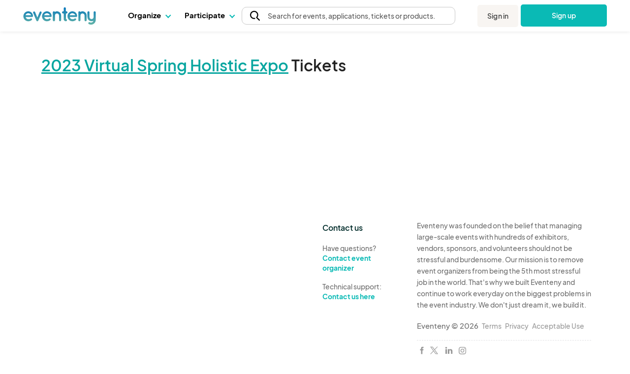

--- FILE ---
content_type: text/html; charset=UTF-8
request_url: https://www.eventeny.com/events/ticket/?id=4700
body_size: 47396
content:
<!doctype html>
<html lang="en" xmlns="http://www.w3.org/1999/xhtml">
<head>

<!-- Hotjar Code snippet! -->
<script type="text/javascript" src="/js/Services/HotjarRegistrationService.js?v=1769556661"></script><script>
	const hj_loggedIn = '';
	const hj_userId = 0;
	const hj_isAdmin = '';
	const hj_userType = 'user';
	const hj_events_created = 0;
	const hj_tickets_created = 0;
	const hj_vendor_applications_created = 0;
	const hj_volunteer_applications_created = 0;
	const hj_other_applications_created = 0;
	const hj_sponsor_applications_created = 0;
	const hj_maps_created = 0;
	const hj_products_created = 0;
	const hj_tickets_purchased = 0;
	const hj_vendor_applications_submitted = 0;
	const hj_volunteer_applications_submitted = 0;
	const hj_other_applications_submitted = 0;
	const hj_sponsor_applications_submitted = 0;
	const hj_ticket_time_slots_created = 0;
	const hj_schedules_created = 0;
	const hj_guests_created = 0;
    (function(h,o,t,j,a,r){
        h.hj=h.hj||function(){(h.hj.q=h.hj.q||[]).push(arguments)};
        h._hjSettings={hjid:5309342,hjsv:6};
        a=o.getElementsByTagName('head')[0];
        r=o.createElement('script');r.async=1;
        r.src=t+h._hjSettings.hjid+j+h._hjSettings.hjsv;
        a.appendChild(r);
    })(window,document,'https://static.hotjar.com/c/hotjar-','.js?sv=');
	if(hj_loggedIn) window.hj('identify', hj_userId, {
		user_type: hj_userType,
		is_admin: hj_isAdmin,
		events_created: hj_events_created,
		tickets_created: hj_tickets_created,
		vendor_applications_created: hj_vendor_applications_created,
		volunteer_applications_created: hj_volunteer_applications_created,
		other_applications_created: hj_other_applications_created,
		sponsor_applications_created: hj_sponsor_applications_created,
		maps_created: hj_maps_created,
		products_created: hj_products_created,
		tickets_purchased: hj_tickets_purchased,
		vendor_applications_submitted: hj_vendor_applications_submitted,
		volunteer_applications_submitted: hj_volunteer_applications_submitted,
		other_applications_submitted: hj_other_applications_submitted,
		sponsor_applications_submitted: hj_sponsor_applications_submitted,
		ticket_time_slots_created: hj_ticket_time_slots_created,
		schedules_created: hj_schedules_created,
		guests_created: hj_guests_created
		});

		HotjarRegistrationService.consumeHotjarEventInURIIfExists();
</script>

<script>
    (function(){
        var s    = document.createElement('script');
        var h    = document.querySelector('head') || document.body;
        s.src    = 'https://acsbapp.com/apps/app/dist/js/app.js';
        s.async  = true;
		try {
				s.onload = function(){
				acsbJS.init();
			};
			h.appendChild(s);
		}
        catch (e) {
			console.error('Error loading ACSB script:', e);
		}
    })();
    </script>

<!-- Google Tag Manager -->
<script>(function(w,d,s,l,i){w[l]=w[l]||[];w[l].push({'gtm.start':
new Date().getTime(),event:'gtm.js'});var f=d.getElementsByTagName(s)[0],
j=d.createElement(s),dl=l!='dataLayer'?'&l='+l:'';j.async=true;j.src=
'https://www.googletagmanager.com/gtm.js?id='+i+dl;f.parentNode.insertBefore(j,f);
})(window,document,'script','dataLayer','GTM-P272JPQF');</script>
<!-- End Google Tag Manager -->
<!-- Twitter universal website tag code -->
<script>
!function(e,t,n,s,u,a){e.twq||(s=e.twq=function(){s.exe?s.exe.apply(s,arguments):s.queue.push(arguments);
},s.version='1.1',s.queue=[],u=t.createElement(n),u.async=!0,u.src='//static.ads-twitter.com/uwt.js',
a=t.getElementsByTagName(n)[0],a.parentNode.insertBefore(u,a))}(window,document,'script');
// Insert Twitter Pixel ID and Standard Event data below
twq('init','o85bt');
twq('track','PageView');
</script>
<!-- End Twitter universal website tag code -->
<!-- LinkedIn tag -->
<script type="text/javascript">
_linkedin_partner_id = "3812210";
window._linkedin_data_partner_ids = window._linkedin_data_partner_ids || [];
window._linkedin_data_partner_ids.push(_linkedin_partner_id);
</script><script type="text/javascript">
(function(l) {
if (!l){window.lintrk = function(a,b){window.lintrk.q.push([a,b])};
window.lintrk.q=[]}
var s = document.getElementsByTagName("script")[0];
var b = document.createElement("script");
b.type = "text/javascript";b.async = true;
b.src = "https://snap.licdn.com/li.lms-analytics/insight.min.js";
s.parentNode.insertBefore(b, s);})(window.lintrk);
</script>
<noscript>
<img height="1" width="1" style="display:none;" alt="" src="https://px.ads.linkedin.com/collect/?pid=3812210&fmt=gif" />
</noscript>
<!-- End LinkedIn tag -->
<!-- Start of HubSpot Embed Code -->
<script type="text/javascript" id="hs-script-loader" async defer src="//js.hs-scripts.com/4492849.js"></script>
<!-- End of HubSpot Embed Code -->
<meta charset="utf-8">
<meta name="robots" content="noindex" /><meta http-equiv="X-UA-Compatible" content="IE=edge,chrome=1">
<meta name="viewport" content="width=device-width,initial-scale=1,maximum-scale=1,shrink-to-fit=no">
<meta name="keywords" content="2023 Virtual Spring Holistic Expo, Ticket, ">
<meta name="description" content="January 28, 2026 - Support businesses with the latest in natural approaches to nutrition, fitness, creative expression, personal growth, sustainable living, and so much more from all over the US!">
<meta property="og:url" content="https://www.eventeny.com/events/ticket/?id=4700" />
<meta property="og:site_name" content="Eventeny">
<meta property="og:title" content="Tickets - 2023 Virtual Spring Holistic Expo - Eventeny" />
<meta property="og:image" content="https://www.eventeny.com/event-pics/34488-cover-5ct1c0xzk2fp1672762503-1200.jpg" />
<meta property="og:description" content="January 28, 2026 - Support businesses with the latest in natural approaches to nutrition, fitness, creative expression, personal growth, sustainable living, and so much more from all over the US!" />
<meta property="og:type" content="events.event" />
<meta property="event:start_time" content="2023-03-03T06:00" />
<meta property="og:updated_time" content="1690040115" />
<meta property="fb:app_id" content="1855183678057183" />
<meta property="twitter:card" content="summary_large_image" />
<meta property="twitter:site" content="@eventenyteam" />
<meta property="twitter:title" content="Tickets - 2023 Virtual Spring Holistic Expo - Eventeny" />
<meta property="twitter:description" content="January 28, 2026 - Support businesses with the latest in natural approaches to nutrition, fitness, creative expression, personal growth, sustainable living, and so much more from all over the US!" />
<meta name="twitter:creator" content="@eventenyteam" />
<meta property="twitter:image" content="https://www.eventeny.com/event-pics/34488-cover-5ct1c0xzk2fp1672762503-1200.jpg" />
<link href="https://www.eventeny.com/events/ticket/?id=4700" rel="canonical">
<!--Favicon-->
<link rel="apple-touch-icon" sizes="57x57" href="/favicon/apple-icon-57x57.png">
<link rel="apple-touch-icon" sizes="60x60" href="/favicon/apple-icon-60x60.png">
<link rel="apple-touch-icon" sizes="72x72" href="/favicon/apple-icon-72x72.png">
<link rel="apple-touch-icon" sizes="76x76" href="/favicon/apple-icon-76x76.png">
<link rel="apple-touch-icon" sizes="114x114" href="/favicon/apple-icon-114x114.png">
<link rel="apple-touch-icon" sizes="120x120" href="/favicon/apple-icon-120x120.png">
<link rel="apple-touch-icon" sizes="144x144" href="/favicon/apple-icon-144x144.png">
<link rel="apple-touch-icon" sizes="152x152" href="/favicon/apple-icon-152x152.png">
<link rel="apple-touch-icon" sizes="180x180" href="/favicon/apple-icon-180x180.png">
<link rel="icon" type="image/png" sizes="192x192"  href="/favicon/android-icon-192x192.png">
<link rel="icon" type="image/png" sizes="32x32" href="/favicon/favicon-32x32.png">
<link rel="icon" type="image/png" sizes="96x96" href="/favicon/favicon-96x96.png">
<link rel="icon" type="image/png" sizes="16x16" href="/favicon/favicon-16x16.png">
<link rel="manifest" href="/favicon/manifest.json">
<meta name="msapplication-TileColor" content="#ffffff">
<meta name="msapplication-TileImage" content="/favicon/ms-icon-144x144.png">
<meta name="theme-color" content="#ffffff">
<script type="application/ld+json">
{
  "@context": "http://schema.org",
  "@type": "ExhibitionEvent",
  "name": "2023 Virtual Spring Holistic Expo",
  "startDate": "2023-03-03T06:00:00-00:00",
  "endDate": "2023-06-30T23:45:00-00:00",
  "url": "https://www.eventeny.com/events/ticket/?id=4700",
  "image": "https://www.eventeny.com/event-pics/34488-cover-5ct1c0xzk2fp1672762503-1200.jpg",
  "eventStatus": "https://schema.org/EventScheduled",
  "eventAttendanceMode": "https://schema.org/OnlineEventAttendanceMode",
  "description": "Support businesses with the latest in natural approaches to nutrition, fitness, creative expression, personal growth, sustainable living, and so much more from all over the US!",
  "offers": [
 	{
		"@type": "Offer",
		"name": "Ticket",
		"url": "https://www.eventeny.com/events/ticket/?id=4700",
		"price": "0",
		"priceCurrency": "USD",
		"availability": "http://schema.org/InStock",
		"availabilityStarts": "2023-07-22T11:35",
		"validFrom": "2023-07-22T11:35"
	}
  ],
  "location": {
    "@type": "VirtualLocation", 
    "url": "https://www.eventeny.com/event/2023-virtual-holistic-expo-4700/"
  },
  "organizer":{
  	"@type": "Organization",
	"name": "Jacksonville Business Connections",
	"url": "https://www.eventeny.com/company/jaxbizconnections/"
  },
  "performer": {
    "@type": "PerformingGroup",
	"name": "2023 Virtual Spring Holistic Expo"
  }
}
</script>
<link href="https://fonts.googleapis.com/css?family=Roboto:100,100i,300,300i,400,400i,500,500i,700,700i,900,900i" rel="stylesheet">
			<link href="https://fonts.googleapis.com/css?family=Plus+Jakarta+Sans:100,100i,300,300i,400,400i,500,500i,700,700i,900,900i" rel="stylesheet">
			<link href="/css/fonts/font-family-PlusJarkartaSans.css" type="text/css" rel="stylesheet" />
			<link href="https://fonts.googleapis.com/css?family=Great+Vibes" rel="stylesheet">
		<link rel="stylesheet" href="https://unicons.iconscout.com/release/v4.0.8/css/line.css">
		<link rel="stylesheet" href="/public/font-proxy.php?set=solid">
		<link rel="stylesheet" href="/public/font-proxy.php?set=thinline">
		<script src="/public/font-proxy.php?set=monochrome"></script>
	<meta charset="utf-8">
<meta http-equiv="X-UA-Compatible" content="IE=edge,chrome=1">
<meta name="author" content="Eventeny">
<meta name="viewport" content="width=device-width, initial-scale=1">
<link rel="stylesheet" href="/css/base-2017-05-15.css?v=1769556659" type="text/css" /><link rel="stylesheet" href="/css/base-2018-11-17.css?v=1769556659" type="text/css" /><link rel="stylesheet" href="/css/map-element.css?v=1769556659" type="text/css" /><link rel="stylesheet" href="/css/ticket-time-slot.css?v=1769556659" type="text/css" /><link rel="stylesheet" href="/css/material-icons.css" type="text/css" />
<link rel="stylesheet" href="/css/jquery-ui.min.css" type="text/css" />
<title>Ticket - 2023 Virtual Spring Holistic Expo - Eventeny</title>
<script type="text/javascript" src="/js/jquery.min.js"></script>
<script type="text/javascript" src="/js/jquery-ui.min.js"></script>
<script src="https://sdk.amazonaws.com/js/aws-sdk-2.1540.0.min.js"></script>
<script type="text/javascript" src="/js/aws-place-autocomplete.js?v=1769556661"></script><link rel="stylesheet" href="/css/aws-place-auto-complete.css?v=1769556659" type="text/css" /><link rel="stylesheet" href="/css/map-element.css?v=1769556659" type="text/css" /><link rel="stylesheet" href="/css/ticket-time-slot.css?v=1769556659" type="text/css" /><link rel="stylesheet" href="/css/map-element.css?v=1769556659" type="text/css" /><style type="text/css">
	#base-map-zoom-slider-container .base-map-zoom-slider .ui-slider-handle{ transform: translateX(-20%); }
	html *:not(.material-icons){ font-family: 'PlusJakartaSans', sans-serif !important; }
	div#body_wrapp { overflow-x: clip; overflow-y: visible;background-color:#FFFFFF ! important;}
	
	#tickets-header-section{ padding-top: 10px; padding-bottom: 10px; padding-left: 20px; padding-right: 20px; position: sticky; top: 64px; z-index: 3; background-color: #FFFFFF; }
	#ticket-section .search-input-container{ background: #FFF; border: 1px solid #a2a2a2; border-radius: 8px; position: relative; }
	#ticket-section .search-input-container::before{ background-image: url("/images/icons/search_gray.svg"); background-position: center; background-repeat: no-repeat; background-size: contain; content: ''; height: 16px; left: 0; margin: 0 8px; pointer-events: none; position: absolute; width: 16px; }
	#ticket-section .search-input-container input{ border: 0; border-radius: 8px; padding-left: 32px; }
	#ticket-section input[type="search"]::-webkit-search-decoration { /* remove default search icon for safari iphone */
		display: none;
	}
	#ticket-section input[type="search"]::-webkit-search-cancel-button{ /* type="search" does not have close button on safari iphone so manually added styling for close icon */
		-webkit-appearance: none;
		cursor: pointer;
		height: 12px;
		width: 12px;
		display: block;
		background-image: url('/images/icons/x-black.icon.svg');
		background-repeat: no-repeat;
		background-size: contain;
		background-size: 12px;
	}
	#ticket-section #ticket-sort-menu-wrapper{ appearance: none; background-color: #FFF; border: 1px solid #757575; border-radius: 5px; left: 2rem; top: 35px; width: 150px; z-index: 10; }
	#ticket-section #ticket-sort-menu-wrapper:hover{ cursor: pointer; }
	#ticket-section .ticket-sort-menu{ list-style: none; }
	#ticket-section .ticket-sort-menu-item{ padding-bottom: 10px; padding-top: 10px; }
	#ticket-section .ticket-sort-menu-item:first-child{ border-radius: 5px 5px 0 0; }
	#ticket-section .ticket-sort-menu-item:last-child{ border-radius: 0 0 5px 5px; }
	#ticket-section #search-background-container { position: fixed; width: 100%; height: auto;  z-index: 1; background-color: #fff; top: 0; left: 0; }
	#ticket-section #search-group-container { position: fixed; width: 100%; height: auto; z-index: 1; background-color: #fff; left: 0; }
	#ticket-section .ticket-sort-menu-item:hover{ background-color: #F9F9F9;  cursor: pointer; padding-bottom: 10px; padding-top: 10px; }
	#ticket-section .group-container{ border-bottom: 2px solid #0389A0; color: #0389A0; font-size: 26px; font-weight: 600; line-height: 1.25; margin-bottom: 16px; padding-bottom: 8px; position: sticky!important; background-color: white; top: 0px !important; z-index: 2; }
	#ticket-section .ticket-image{ border-radius: 8px; margin-left: 0.5rem; }
	#ticket-section .ticket-count-selector-container{ border: 1px solid #757575; border-radius: 10px; position: relative; }
	#ticket-section .ticket-count-selector-container[data-child="select"]::after{ background-color: #F9F9F9; background-image: url("/images/icons/chevron_down_black.svg"); background-position: center; background-repeat: no-repeat; background-size: 16px 16px; border-left: 1px solid #757575; border-radius: 0 10px 10px 0; content: ''; height: 100%; pointer-events: none; position: absolute; right: 0; top: 0; width: 25px; }
	#ticket-section .ticket-count-selector{ background-color: #FFF; border: 0; border-radius: 10px; font-size: 24px; font-weight: 600; appearance: none; }
	#ticket-section select.ticket-count-selector{ padding-right: 25px; }
	#ticket-section input.ticket-count-selector{ width: 100px; }
	#ticket-section .pill{ border-radius: 10px; padding: 2px 10px; }
	#ticket-section sup, #ticket-section-footer sup, #ticket-checkout-modal sup{ position: relative; top: 4px; }
	#ticket-section a[data-type="button"][data-button="expand-text"]{ font-size: 16px; font-weight: 600; line-height: 25px; text-decoration: none !important; }
	#ticket-section a[data-type="button"][data-button="expand-text"] *{ color: #08A6A0; }
	#ticket-section-footer{ background-color: #F9F9F9; border-radius: 12px; border-top: 1px solid #D9D4D4; bottom: 0; position: fixed; box-shadow: 4px 4px 10px 0px rgba(0, 0, 0, .25); padding: 1rem 0; }
	#ticket-section-footer .total-container{ margin-right: 1rem; padding: 0rem 1.5rem; }
	#ticket-section-footer .footer-subtotal{ color: #0BD2CB; font-size: 28px; font-weight: 600; letter-spacing: .05rem; line-height: 35px; text-transform: uppercase; }
	#ticket-section-footer .footer-subtotal *{ color: #0BD2CB; }
	#ticket-section-footer .footer-title{ font-size: 14px; font-weight: 600; line-height: 18px; }
	#ticket-section-footer .checkout-btn, #ticket-checkout-modal .form-submit-btn{ border-radius: "10px"; box-shadow: 0 0 10px rgba(0, 0, 0, .25); cursor: pointer; padding: 10px 32px;}
	#ticket-section-footer .checkout-btn:disabled, #ticket-checkout-modal .form-submit-btn:disabled{ cursor: auto; opacity: .5; }
	#ticket-checkout-modal .modal-box{ background-color: #FFF; border: 1px solid #D7D7D7; border-radius: 10px; max-width: 1400px; padding: 0; }
	#ticket-checkout-modal .form-cancel-btn{ color: #FE998B; cursor: pointer; font-size: 17px; font-weight: 600; line-height: 22px; }
	#checkout-btn {background: #0ABDB8; color: #FFFFFF; border-radius: 20px;}
	#checkout-btn:hover {background: #0ABDB8B3;}
	/* breakdown display td */
	#ticket-checkout-modal [data-type="ticket-checkout"][data-checkout="cart-list"] td, #ticket-checkout-modal [data-type="ticket-total"] td{color: #1B1B1B; font-size: 24px; font-weight: 700; line-height: 31px; padding: 0 0 16px 0; }
	#ticket-checkout-modal [data-type="ticket-total"] td{ padding: 12px 0; }
	#ticket-checkout-modal [data-type="ticket-checkout"][data-checkout="cart-list"] tr td:last-child, #ticket-checkout-modal [data-type="ticket-total"] tr td:last-child { text-align: right; }
	/* time slot */
	#ticket-checkout-modal [data-type="ticket-checkout"][data-checkout="cart-list"] tr.time-slot-ticket-name td{ padding-bottom: 6px; }

	#ticket-checkout-modal [data-type="ticket-checkout"][data-checkout="cart-list"] tr.time-slot td{ font-size: 20px; font-weight: 400; line-height: 26px; padding: 4.5px 0 4.5px 0; }
	#ticket-checkout-modal [data-type="ticket-checkout"][data-checkout="cart-list"] tr.time-slot.slot-title td{ font-weight: 700; }
	#ticket-checkout-modal [data-type="ticket-checkout"][data-checkout="cart-list"] tr.time-slot:not(.slot-title) td{ padding-bottom: 8px; }
	#ticket-checkout-modal [data-type="ticket-checkout"][data-checkout="cart-list"] tr.time-slot.row-extra-bottom-space td{ padding-bottom: 22px; }
	/* discount */
	#ticket-checkout-modal [data-type="ticket-checkout"][data-checkout="cart-list"] tr.row-discount td{ padding-bottom: 28px; font-weight: 400; }
	#ticket-checkout-modal [data-type="ticket-checkout"][data-checkout="cart-list"] tr.row-discount td:first-child{ font-weight: 700; }
	#ticket-checkout-modal [data-type="ticket-checkout"][data-checkout="cart-list"] tr.row-discount td:last-child{ font-size: 20px; }
	/* fees */
	#ticket-checkout-modal [data-type="ticket-checkout"][data-checkout="cart-list"] tr.fees-breakdown td{ font-size: 20px; font-weight: 400; line-height: 26px; }
	/* seat section*/
	#ticket-checkout-modal [data-type="ticket-checkout"][data-checkout="cart-list"] tr.seats-breakdown td{ font-size: 20px; font-weight: 400; line-height: 26px; }



	.view-more-icon { -webkit-transition: transform 240ms ease-out, margin 240ms ease-out, -webkit-transform 240ms ease-out; transition: transform 0.25s linear; }
    .view-more-icon.active { -webkit-transform: rotate(180deg); transform: rotate(180deg); transition: transform 0.25s linear; }
	.view-more-container { display: flex; gap: 100px; align-items: flex-start; width:100%}
	.view-more-left-container { display: flex; flex-direction: column; gap: 4px; align-items: flex-start; justify-content: center; flex-shrink: 0; min-height: 1px; position: relative; width:35%; }
	#ticket-checkout-modal .ticket-checkout-stepper > div{ background-image: url("/images/events/stepper-middle-default.svg"); background-position: left center; background-repeat: no-repeat; background-size: contain; font-size: 14px; font-weight: 400; height: 65px; text-align: center; }
	#ticket-checkout-modal .ticket-checkout-stepper > div.completed{ color: #FFF; }
	#ticket-checkout-modal .ticket-checkout-stepper > div.active{ background-image: url("/images/events/stepper-middle-selected.svg"); }
	#ticket-checkout-modal .ticket-checkout-stepper > div.completed{ background-image: url("/images/events/stepper-middle-completed.svg"); }
	#ticket-checkout-modal .ticket-checkout-stepper > div:first-child{ background-image: url("/images/events/stepper-begin-selected.svg"); }
	#ticket-checkout-modal .ticket-checkout-stepper > div.completed:first-child{ background-image: url("/images/events/stepper-begin-completed.svg"); }
	#ticket-checkout-modal .ticket-checkout-stepper > div:last-child{ background-image: url("/images/events/stepper-end-default.svg"); }
	#ticket-checkout-modal .ticket-checkout-stepper > div.active:last-child{ background-image: url("/images/events/stepper-end-selected.svg"); }
	.mobile-step-text{ padding-bottom: 3px; line-height: 1; }
	.mobile-checkout-quantity { display: flex; }
	.mobile-checkout-price { vertical-align: bottom; }

	.letter-spacing { letter-spacing: 1.6px; }
	.ticket-footer-gap { padding-left: 1rem; padding-right: 1rem; }
	.info-box .info-box-text-24.eo-fees-box{ width: 190px; }
	.info-box .info-box-text-24.processing-fees-box{ bottom: 0px; }

	#payment-info-container {
		border-top: 1px solid #EBEDED;
		border-bottom: 1px solid #EBEDED;
	}

	#additional-info-header {
		font-size: 20px;
		color: #222;
		font-weight: 600;
	}

	 #payment-info-header {
		font-size: 20px;
		color: var(--darker-gray);
		font-weight: 600;
	 }

	#additional-info-edit-btn {
		color: var(--primary-2);
	}

    .payment-element-bg{ background-color: #fff !important; }

	.payment-element-bg {
		border-radius: 6px;
	}

	@media (max-width: 580px){
		.info-box .info-box-text-24{ right: 20px; max-width: 210px; }
		.info-box .info-box-text-24.processing-fees-box{ left: 0; max-width: 190px; }
		.info-box .info-box-text-24.eo-fees-box{ left: 0; max-width: 150px;}
	}
	@media (min-width: 580px){
		@media (max-width: 51.99rem){
			.info-box .info-box-text-24{ max-width: 300px; }
			
		}
	}
	@media (max-width:950px) {
		#ticket-checkout-modal .ticket-checkout-stepper > div { font-size: 1.5vw; }
	}
	@media (max-width:639px) {
		#ticket-checkout-modal .ticket-checkout-stepper > div { font-size: 3vw; }
	}


    #ticket-checkout-modal .footer-btns { gap: 1rem; border-top: 2px solid rgba(0,0,0,.1); border-radius: 0px 0px 10px 10px; }
    #ticket-checkout-modal .footer-btns > button { height:40px; }
    
    /* Ticket checkout modal stepper */
    #ticket-checkout-modal .ticket-checkout-stepper-container {
        width: 100%;
        margin: 10px 0px;
    }
    
    #ticket-checkout-modal .ticket-checkout-stepper {
        margin-bottom: 0px;
    }
    
    #ticket-checkout-modal .ticket-checkout-stepper .step-inner {
        list-style-type: none;
        float: left;
        width: 25%;
        position: relative;
        text-align: center;
    }

    #ticket-checkout-modal .ticket-checkout-stepper .step-inner:before {
        content: "";
        line-height: 30px;
        border-radius: 50%;
        width: 30px;
        height: 30px;
        border: 1px solid var(--lightgray);
        display: block;
        text-align: center;
        background-color: white;
        margin-right: 0.5rem;
    }

    #ticket-checkout-modal .ticket-checkout-stepper .step-inner:after {
        content: "";
        position: absolute;
        width: 62px;
        height: 2px;
        background-color: var(--lightgray);
        top: 15px;
        left: -35%;
        z-index: -1;
    }

    #ticket-checkout-modal .ticket-checkout-stepper .step-inner:first-child:after {
        content: none;
    }
    #ticket-checkout-modal .ticket-checkout-stepper .step-inner.completed:before {
        background-image: url(/images/icons/check_mark_circle_filled_green.svg);
    }
    #ticket-checkout-modal .ticket-checkout-stepper .step-inner.active {
        color: var(--primary-2);
    }
    #ticket-checkout-modal .ticket-checkout-stepper .step-inner.completed {
        color: var(--black);
    }
    
    #ticket-checkout-modal .ticket-checkout-stepper .step-inner.active:before {
        background-image: url(/images/icons/dot-circle-blue.icon.svg);
    }
    #ticket-checkout-modal .ticket-checkout-stepper .step-inner.completed:before, #ticket-checkout-modal .ticket-checkout-stepper .step-inner.active:before {
        background-size: 32px;
        border: none;
        width: 32px;
        height: 32px;
    }
    
    #ticket-checkout-modal .ticket-checkout-stepper .active:after, #ticket-checkout-modal .ticket-checkout-stepper .step-inner.completed:after {
        background-color: var(--primary-2);
    }
    

	#ticket-checkout-seating-chart-section #attendee-list {
		overflow-y: auto;
		max-height: 50vh;
	}

    #ticket-checkout-seating-chart-section #attendee-list .attendee-seat-display {
        border-radius: 6px;
        border: 1px solid #ECECEC;
    }

	#ticket-checkout-seating-chart-section #attendee-list .attendee-seat-display.selected { border: 1px solid #585858; }

	#ticket-checkout-seating-chart-section #attendee-list .attendee-seat-display.selected .attendee-info div {
        color: #585858;
    }

    #ticket-checkout-seating-chart-section #attendee-list .attendee-seat-display.active { border: 1px solid var(--primary-2); }
    
    #ticket-checkout-seating-chart-section #attendee-list .attendee-seat-display.active .attendee-info div {
        color: var(--primary-2);
        font-size: 18px;
        font-style: normal;
        font-weight: 700;
        line-height: 120%; /* 21.6px */
    }

    #ticket-checkout-seating-chart-section #attendee-list .attendee-seat-display .attendee-info div {
        color: #9C9C9C;
        font-size: 18px;
        font-style: normal;
        font-weight: 400;
        line-height: 120%; /* 21.6px */
    }
    
    .reservation-warning{
        border-radius: 6px;
        border: 1px solid #FCCB4D;
        background: rgba(252, 203, 77, 0.30);
        padding: 20px 26px 20px 20px;
        gap: 20px;
    }

    #ticket-checkout-modal .modal-header { padding: 0px 15px; box-shadow: 0px 2px 20px 4px rgba(0, 0, 0, 0.04); }
    #ticket-checkout-modal .modal-footer { box-shadow: 4px 4px 20px 10px rgba(0, 0, 0, 0.06); }
    #ticket-checkout-modal #refund-container label, #ticket-checkout-modal #terms-container label{ font-size: 14px; }
    
    /* Refund Protection Widget */
    .refundRoot input[type="radio"] { display: none !important; }
	#refund-protection-notification { background: rgb(206, 240, 238); border: 2px solid rgba(128, 204, 201); border-radius: 6px; padding: 20px; }

    #map-zoom-slider, #map-preview-zoom-slider{ background: transparent; border-color: transparent; }
    #map-zoom-slider .ui-slider-range, #map-preview-zoom-slider .ui-slider-range{ background: transparent; border-color: transparent; }
    #map-zoom-slider .ui-slider-range::before, #map-preview-zoom-slider .ui-slider-range::before{ background-color: #0E1318; border-radius: 2px; content: ''; display: block; height: 2px; position: absolute; top: 40%; width: 100%; }
    #map-zoom-slider::before, #map-preview-zoom-slider::before{ background-color: rgba(57,76,96,0.15); border-radius: 2px; content: ''; display: block; height: 2px; position: absolute; top: 40%; width: 100%; }
    #map-zoom-slider .ui-slider-handle, #map-preview-zoom-slider .ui-slider-handle{ background-color: #0E1318; border: 1px solid #FFF; border-radius: 50%; height: 16px; outline: none; width: 16px; }
    
	.lg-view { display: inline-block; }
	.sm-view { display: none; }
	@media (max-width: 570px) {
		.lg-view { display: none; }
		.sm-view { display: inline-block; }
		.letter-spacing { letter-spacing: 0px; }
		.ticket-footer-gap { -webkit-box-flex: 1; flex-grow: 1; padding-left: 0rem; padding-right: 0rem;}
		#ticket-section #search-background-container { position: fixed; top: 57px; }
		#ticket-section #search-group-container { position: fixed; top: 25px; }
		#ticket-section .ticket-image{ margin-left: 0; }
		#ticket-section .group-container{ position: sticky; }
		#ticket-section-footer .total-container{ margin-right: 0; padding: 0; }

        #ticket-checkout-modal .modal-header { padding: 0px; box-shadow: 0px 2px 20px -20px rgba(0, 0, 0, 0.04); }
        #ticket-checkout-modal .form-cancel-btn{ font-size: 14px; }
        #ticket-checkout-modal .ticket-checkout-stepper .step-inner {
            list-style-type: none;
            float: left;
            width: 25%;
            position: relative;
            text-align: center;
        }
		#tickets-header-section{ padding-top:  ; }
		#ticket-section .ticket-count-selector{ font-size: 16px; padding-left: 4px;}
        #ticket-checkout-modal .ticket-checkout-stepper .step-inner:before {
            content: "";
            line-height: 0px;
            border-radius: 0%;
            width: 0px;
            height: 0px;
            border: none;
            display: block;
            text-align: center;
            background-color: white;
            margin-right: 0rem;
        }

        #ticket-checkout-modal .ticket-checkout-stepper .step-inner:after {
            content: "";
            position: absolute;
            width: 0px;
            height: 0px;
            top: 0px;
            left: 0%;
            z-index: -1;
        }

        #ticket-checkout-modal .ticket-checkout-stepper .step-inner:first-child:after {
            content: none;
        }

        #ticket-checkout-modal .ticket-checkout-stepper .step-inner.active {
            color: var(--primary-2);
        }
        
        #ticket-checkout-modal .ticket-checkout-stepper .step-inner.completed:before, #ticket-checkout-modal .ticket-checkout-stepper .step-inner.active:before {
            background-image: none;
            border-bottom: 2px solid var(--primary-2);
            width: 100%;
            position: absolute;
            z-index: -1;
        }

        #ticket-checkout-modal [data-type="ticket-checkout"][data-checkout="cart-list"] td, #ticket-checkout-modal [data-type="ticket-checkout"][data-checkout="cart-list"] tr.fees-breakdown td{ font-size: 16px; }
        #ticket-checkout-modal [data-type="ticket-checkout"][data-checkout="cart-list"] tr.time-slot td{ font-size: 16px; padding: 0px; }

		#ticket-checkout-modal [data-type="ticket-checkout"][data-checkout="cart-list"] tr.time-slot-ticket-name td{ padding-bottom: 0px; }
		#ticket-checkout-modal [data-type="ticket-checkout"][data-checkout="cart-list"] tr:not(:first-child).time-slot-ticket-name td { padding-top: 0px; }
		#ticket-checkout-modal [data-type="ticket-checkout"][data-checkout="cart-list"] tr.time-slot:not(.slot-title) td{ padding-bottom: 2px; }
		#ticket-checkout-modal [data-type="ticket-checkout"][data-checkout="cart-list"] tr.time-slot.row-extra-bottom-space td{ padding-bottom: 14px; }

		#ticket-checkout-modal .info-box .info-box-text { left: -10rem; top: 2rem; width: 18rem; }
		.view-more-left-container { width: auto; }
	}
	.form-22 label{ font-size: 16px; font-weight: 600; line-height: 18px; }
	.form-22 .input-container{ background: #FFF; border: 1px solid #B9B9B9; border-radius: 10px; box-shadow: 0 0 3px rgba(0, 0, 0, .1); position: relative; width: 100%; }
	.form-22 label.choice{ font-weight: 400; }
	.form-22 .input-container .input-container-icon{ height: 16px; left: 0; margin: 0 8px; pointer-events: none; position: absolute; width: 16px; }
	.form-22 select, .form-22 input[type="text"], .form-22 select, .form-22 input[type="tel"], .form-22 input[type="email"], .form-22 input[type="password"], .form-22 input[type="file"], .form-22 textarea{ border: 0 !important; border-radius: 10px; color: #000; height: auto; padding: 8px; width: 100%; }
	.form-22 input[type="radio"]:checked::before{ left: .15rem; }
	.form-22 .input-container.has-icon select, .form-22 .input-container.has-icon input[type="text"], .form-22 .input-container.has-icon input[type="tel"], .form-22 .input-container.has-icon input[type="email"], .form-22 .input-container.has-icon input[type="password"]{ padding-left: 32px; -webkit-appearance: initial; appearance: initial; }
	.form-22 .input-container-help{ color: #666; font-size: 13px; line-height: 16px; margin-bottom: 0 !important; margin-top: 4px !important; }
	.form-22 .form-terms-box{ background-color: #FCFCFC; box-shadow: 0 0 3px rgba(0, 0, 0, .25); border-radius: 10px; }
	.form-22 .form-terms-box input[type="checkbox"]{ border-radius: 50%; margin-top: 6px; padding: 2px; }
	.form-22 .form-terms-box input[type="checkbox"]:checked::before{ color: #FFF; background-color: #08A6A0; border-radius: 50%; height: 1.25em; }
	.form-22 .form-terms-box .form-terms-header{ font-size: 20px; font-weight: 600; line-height: 25px; }
	.form-22 .form-terms-box .form-terms-text{ font-size: 14px; font-weight: 400; line-height: 18px; }
	#ticket-checkout-modal .StripeElement{ background-color: #FFF; height: 40px; padding: 10px 12px; -webkit-transition: box-shadow 150ms ease; transition: box-shadow 150ms ease; }
	#ticket-checkout-modal .StripeElement--focus{ border-color: #0073BD; box-shadow: 0 1px 1px rgba(0, 0, 0, 0.075) inset, 0 0 8px #EDF9FF; }
	#ticket-checkout-modal .StripeElement--invalid{ border-color: #FA755A; }
	#ticket-checkout-modal .StripeElement--webkit-autofill{ background-color: #FEFDE5 !important; }
	#ticket-checkout-modal .StripeElement > div{ width: 100%; }
	#ticket-checkout-modal #ticket-card-errors{ color: red; font-weight: 500; }
	.fees{ color:#7E7E7E; font-weight: 600; line-height: normal; letter-spacing: 0.7px; }
	.show-more-btn:hover{ text-decoration: underline; }
	.info-box:hover .info-box-icon { opacity: 1 !important;}
	.info-box:hover .info-box-text { transition: opacity 0.3s ease-out; z-index: 100;}
	input[type="search"]::placeholder, select.select-dropdown { color: #9CA3AF; font-size: 14px; }
	.ticket-wrapper-embed {color: #222222}
	.ticket-count-selector { width: 4em; text-align: center; }
	.view-more-container-header { display: flex; flex-direction: row; gap: 8px; align-items: center; justify-content: flex-start; flex-shrink: 0; position: relative; }
	.view-more-icon { flex-shrink: 0; position: relative; overflow: visible; fill: #222222}
	.view-more-title { color: #222222; text-align: left; font-size: 14px; font-weight: 500; position: relative; display: flex; align-items: center; justify-content: flex-start; letter-spacing: 0.7px; }
	.view-more-content-container { padding: 0px 0px 0px 24px; display: flex; flex-direction: row; gap: 10px; align-items: flex-start; justify-content: flex-start; flex-shrink: 0; position: relative; width:auto; }
	.view-more-content-detail { color: rgba(100,100,100,1); text-align: left; font-size: 12px; font-weight: 400; position: relative; display: flex; align-items: center; justify-content: flex-start; margin-bottom: 5px; letter-spacing: 0.6px; width:auto; }
		.controller-container { margin-top: 5px; justify-content: flex-end; }
	.disable-purchase { position: absolute; right: 0; }
	#ticket_section_name_embed {color: #222222 !important;}
	/* .ticket-info { height: 44px; } */
	.info-box .info-box-text { border: 0px solid #D0D5DD; margin-left: 10px; margin-top: -40px; background: #222222; }
	.ticket-cover-container { height: 135px; overflow: hidden; }
	.category-wrapper { display: inline-block; white-space: nowrap; transition: transform 0.2s ease-in-out; display: flex; flex-wrap: wrap; width: 100%; }
	.category-item { margin: 3px; }
	.ticket-category-container { position: relative;display: inline-block; width: 100%; }
	.category-item { display: inline-block; border: 1px solid #D1D5DB; border-radius: 4px; padding: 5px; margin-right: 10px; cursor: grab; }
	.category-button { background-color: #FFFFFF; border: none; cursor: pointer; padding-left: 5px; padding-right: 5px; color: #222222 !important; }
	.category-selected { background-color: #08A6A0; }
	.angle-down { position: absolute; top: 50%; right: 12px; transform: translateY(-50%); color: #6B7280; pointer-events: none; }
	.no-text-wrap { text-wrap-mode: nowrap; }
	@media (max-width: 768px) {
		.col-3 { height: 100%; }
		.controller-container { margin-top: 5px; justify-content: initial; }
		.category-container { padding-top: 3px; display: block; }
		#controller, .disable-purchase { position: static; right: auto; }
				.ticket-cover-container {
			display: none;		}
		.ticket-image { max-height: 150px; /* This height will only be on events that have mobile view images enabled (see custom code for ticket-cover-container) */}
		.relative { padding-left: 0rem; }
		.view-more-container { width: 100%; display: flex; flex-direction: column; gap: 0px; }
		.ticket-info { 
			/* height: auto; */
			margin-bottom: 5px;
		}
		.info-box-icon { display: none; }
		.refundable .info-box-text { left: -120px; top: 4.2rem; width: 14rem;}
		.fees .info-box-text { left: -180px; top: 4rem; width: 14rem;}
		#checkout-btn .size-22 { display: none; }
		#checkout-btn .flex.ml1 { display: none; }
		.view-more-left-container { width: auto; }
		.checkout-btn-padding {padding: 10px 20px;}
		#checkout-btn::after { content: "Checkout"; font-size: 22px; font-weight: 500; line-height: 1.25; }
	}
	.hidden{ visibility: hidden;};
		/* Override .form-horizontal input[type="checkbox */
	#ticket-checkout-modal .update-answer-form input[type=checkbox]{ display: none; }
	#ticket-checkout-modal .checkbox-2023{ display: inline-block; height: 20px; width: 20px;min-width: 20px; vertical-align: bottom !important; background: url('/images/icons/checkbox-23-empty.svg') no-repeat left center; margin-right: 3px; }
	#ticket-checkout-modal .update-answer-form input[type=checkbox]:checked + .checkbox-2023{ background-image: url('/images/icons/checkbox-23.svg'); }
	#ticket-checkout-form #ticket-checkout-question-form-section .checkbox-2023{ display: inline-block; height: 20px; width: 20px; min-width: 20px; vertical-align: bottom !important; background: url('/images/icons/checkbox-23-empty.svg') no-repeat left center; margin-right: 3px; }
	#ticket-checkout-form #ticket-checkout-question-form-section input[type=checkbox]:checked + .checkbox-2023{ background-image: url('/images/icons/checkbox-23.svg'); }
</style> 
<script type="text/javascript" src="/js/base-2019-06-24.js?v=1769556661"></script></head>
<body>
<link rel="stylesheet" href="/css/fonts/font-family-PlusJarkartaSans.css?v=1769556659" type="text/css" /><link rel="stylesheet" href="/css/base-2018-11-17.css?v=1769556659" type="text/css" />
		<link rel="stylesheet" href="https://unicons.iconscout.com/release/v4.0.8/css/line.css">
		<link rel="stylesheet" href="/public/font-proxy.php?set=solid">
		<link rel="stylesheet" href="/public/font-proxy.php?set=thinline">
		<script src="/public/font-proxy.php?set=monochrome"></script>
	<link href="https://fonts.googleapis.com/css?family=Roboto:100,100i,300,300i,400,400i,500,500i,700,700i,900,900i" rel="stylesheet">
<script src="/js/mixpanel.js"></script>
<!-- Google Tag Manager (noscript) -->
<noscript><iframe src="https://www.googletagmanager.com/ns.html?id=GTM-P272JPQF"
height="0" width="0" style="display:none;visibility:hidden"></iframe></noscript>
<!-- End Google Tag Manager (noscript) -->
<style type="text/css">
    #eventeny-navbar{ background-color: #FFF; left: 0; position: fixed; top: 0; -webkit-transition: box-shadow 350ms ease-out; transition: box-shadow 350ms ease-out; width: 100%; z-index: 100; min-width: 250px; }
    #eventeny-navbar *, #header-searchbox-modal *{ font-family: 'PlusJakartaSans', 'Roboto', sans-serif !important; }
    #eventeny-navbar{ background-color: #FFF; left: 0; position: fixed; top: 0; -webkit-transition: box-shadow 350ms ease-out; transition: box-shadow 350ms ease-out; width: 100%; z-index: 100; min-width: 250px; }
	#eventeny-navbar.on-scroll{ box-shadow: 0 0 8px rgba(0,0,0,.1); }
    #eventeny-navbar *{ outline: 0; }
    #eventeny-navbar a:not("navbar-dropdown-anchor"), #eventeny-mobile-menu a:not("navbar-dropdown-anchor"){ background-color: transparent; color: #0ABAB5; text-decoration: none; -webkit-text-decoration-line: underline; text-decoration-line: underline; -webkit-transition: color 150ms ease-in-out; transition: color 150ms ease-in-out; }
    #eventeny-mobile-menu a:not("navbar-dropdown-anchor"){ color: #484848; }
    #eventeny-navbar a:hover:not("navbar-dropdown-anchor"), #eventeny-mobile-menu a:hover:not("navbar-dropdown-anchor"){ color: #0ABAB5; text-decoration: underline; -webkit-text-deoration-line: underline; text-decoration-line: underline; }
    #eventeny-navbar h2, #eventeny-navbar h3{ margin-bottom: 10px; margin-top: 0; }
    #eventeny-navbar h4, #eventeny-navbar .h4, #eventeny-mobile-menu h4, #eventeny-mobile-menu .h4{ font-size: 25px; font-weight: 500; letter-spacing: -.2px; line-height: 30px; }
    #eventeny-navbar img{ border-style: none; margin-right: 4px; max-width: 100%; opacity: 1; vertical-align: middle; }
    #eventeny-navbar input[type="radio"]{ box-sizing: border-box; padding: 0; }
    #eventeny-navbar label{ padding-bottom: 0; padding-top: 0; }
    #eventeny-navbar .navbar-width-100, #eventeny-mobile-menu .navbar-width-100{ width: 100%; }
	#eventeny-navbar .navbar-max-width-100, #eventeny-mobile-menu .navbar-max-width-100{ max-width: 100%; }
    #eventeny-navbar .navbar-container, #eventeny-mobile-menu .navbar-container{ margin-left: auto; margin-right: auto; padding: 30px 15px 40px; width: 100%; }
    #eventeny-navbar .navbar-row, #eventeny-mobile-menu .navbar-row{ display: -webkit-box; display: -ms-flexbox; display: flex; -ms-flex-wrap: wrap; flex-wrap: wrap; margin-left: -15px; margin-right: -15px; }
    #eventeny-navbar .navbar-no-gutters{ margin-left: 0; margin-right: 0; }
	#eventeny-navbar .navbar-flex-inline, #eventeny-mobile-navbar .navbar-flex-inline{ display: -webkit-inline-flex; display: -ms-inline-flexbox; display: inline-flex; }
    #eventeny-navbar .navbar-align-items-center, #eventeny-mobile-menu .navbar-align-items-center{ -webkit-box-align: center; -ms-flex-align: center; align-items: center; }
    #eventeny-navbar .menu-bar{ height: 64px; -webkit-transition: height 350ms ease-out; transition: height 350ms ease-out; }
    #eventeny-navbar .navbar-col-6, #eventeny-navbar .navbar-col-12, #eventeny-mobile-menu .navbar-col-12, #eventeny-navbar .navbar-col-auto, #eventeny-navbar .navbar-col{ padding-left: 15px; padding-right: 15px; position: relative; width: 100%; }
    #eventeny-navbar .navbar-col-3{ -webkit-box-flex: 0; -ms-flex: 0 0 25%; flex: 0 0 25%; max-width: 25%; }
    #eventeny-navbar .navbar-col-4{ -webkit-box-flex: 0; -ms-flex: 0 0 33%; flex: 0 0 33%; max-width: 33%; }
    #eventeny-navbar .navbar-col-6{ -webkit-box-flex: 0; -ms-flex: 0 0 50%; flex: 0 0 50%; max-width: 50%; }
    #eventeny-navbar .navbar-col-12, #eventeny-mobile-menu .navbar-col-12{ -webkit-box-flex: 0; -ms-flex: 0 0 100%; flex: 0 0 100%; max-width: 100%; }
    #eventeny-navbar .navbar-col-auto{ -webkit-box-flex: 0; -ms-flex: 0 0 auto; flex: 0 0 auto; max-width: 100%; width: auto; }
    #eventeny-navbar .navbar-col{ -webkit-box-flex: 1; flex-basis: 0; flex-grow: 1; -ms-flex-positive: 1; -ms-flex-preferred-size: 0; max-width: 100%; }
    #eventeny-navbar nav .menu-content .navbar-col-6, #eventeny-navbar nav .menu-content .navbar-col{ -webkit-transition: opacity 200ms ease-out; transition: opacity 200ms ease-out; }
    #eventeny-navbar nav .navbar-last-row > a:first-child{ border-bottom-left-radius: 5px; }
    #eventeny-navbar nav .navbar-last-row > a:last-child{ border-bottom-right-radius: 5px; }
    #eventeny-navbar nav .navbar-col-border{ background: #EAEAEA; height: auto; width: 1px; }
    #eventeny-navbar .navbar-no-gutters > [class*="col-"]{ padding-left: 0; padding-right: 0; }
    #eventeny-navbar .navbar-text-decoration-none, #eventeny-mobile-menu .navbar-text-decoration-none{ text-decoration: none !important; }
    #eventeny-navbar .navbar-text-decoration-none-hover:hover, #eventeny-mobile-menu .navbar-text-decoration-none-hover:hover{ text-decoration: none !important; }
    #eventeny-navbar .navbar-text-center{ text-align: center !important; }
    #eventeny-navbar .navbar-d-block, #eventeny-mobile-menu .navbar-d-block{ display: block; }
    #eventeny-navbar .navbar-d-flex, #eventeny-mobile-menu .navbar-d-flex{ display: -webkit-box; display: -ms-flexbox; display: flex; }
    #eventeny-navbar .navbar-d-none{ display: none; }
    #eventeny-mobile-menu .navbar-flex-row{ -webkit-box-orient: horizontal; -webkit-box-direction: normal; -ms-flex-direction: row; flex-direction: row; }
    #eventeny-mobile-menu .navbar-flex-wrap{ -ms-flex-wrap: wrap; flex-wrap: wrap; }
    #eventeny-mobile-menu .navbar-justify-content-between{ -webkit-box-pack: justify; -ms-flex-pack: justify; justify-content: space-between; }
    #eventeny-mobile-menu .navbar-justify-content-center{ -webkit-box-pack: center; -ms-flex-pack: center; justify-content: center; }
    #eventeny-navbar .navbar-bg-white, #eventeny-mobile-menu.navbar-bg-white{ background-color: #FFF; }
    #eventeny-navbar .navbar-absolute{ position: absolute; }
    #eventeny-navbar .navbar-relative{ position: relative; }
    #eventeny-navbar .eventeny-logo{ height: 33px; min-height: 33px !important; }
    #eventeny-navbar .menu-bar h2{ font-size: 15px; font-weight: 400; letter-spacing: 0; line-height: 24px; -webkit-user-select: none; -moz-user-select: none; -ms-user-select: none; user-select: none; }
    #eventeny-navbar .navbar-menu-item-hover{ height: 60px; padding-top: 18px; }
    #eventeny-navbar .navbar-menu-item-hover{ color: #000; font-size: 15px; font-weight: 700; }
    #eventeny-navbar .navbar-menu-item-hover:hover{ color: #08A6A0; -webkit-transition: color 240ms ease-out; transition: color 240ms ease-out; }
    #eventeny-navbar .navbar-menu-item-hover:hover .navbar-cart-count{ color: #FFFFFF; }
    #eventeny-navbar .navbar-message-alert{ fill: red; height: 6px; opacity: 0; transform: translate3d(0px, -8px, 0); -webkit-transform-origin-x: 7px; -webkit-transform-origin-y: -5px; width: 6px; }
	#eventeny-navbar .navbar-message-alert-full, #eventeny-mobile-menu .navbar-message-alert-full{ background-color: rgb(255, 56, 92); border-radius: 9px; box-shadow: rgb(255 255 255) 0px 0px 0px 1.5px; color: #FFF; font-size: 10px; font-weight: 700; height: 16px; line-height: 16px; min-width: 16px; opacity: 0; padding: 0 5px; position: absolute; text-align: center; top: 0; z-index: 1; }
    #eventeny-mobile-menu .navbar-message-alert-full{ margin-left: 8px; position: relative; top: 2px; }
    #eventeny-navbar .navbar-flex-grow-1, #eventeny-mobile-menu .navbar-flex-grow-1{ -webkit-box-flex: 1; -ms-flex-positive: 1; flex-grow: 1; }
    #eventeny-navbar .navbar-signin{ -webkit-transition: transform 500ms ease-out 0.2s, -webkit-transform 500ms ease-out 0.2s; transition: transform 500ms ease-out 0.2s, -webkit-transform 500ms ease-out 0.2s; will-change: transform; }
    #eventeny-navbar .navbar-text-small, #eventeny-navbar .navbar-text-small-bold{ font-size: 14px; font-weight: 400; letter-spacing: 0.1px; line-height: 21px; }
    #eventeny-navbar .menu-content .navbar-text-desc{ margin-top: -3px; }
    #eventeny-navbar .navbar-text-small-bold{ font-weight: 500; }
    #eventeny-navbar .navbar-text-nowrap{ white-space: nowrap; }
    #eventeny-navbar .navbar-btn, #eventeny-mobile-menu .navbar-btn{ background: -webkit-linear-gradient(right, #0ABAB5 50%, #08A09C 50%); background: linear-gradient(to left, #0ABAB5 50%, #08A09C 50%); background-position: right bottom; background-size: 200% 100%; border: none; border-radius: 5px; color: #FFF !important; display: inline-block; font-weight: 500; padding: 12px 20px; text-align: center; text-decoration: none; -webkit-transition: all 200ms ease-in-out; transition: all 200ms ease-in-out; -webkit-user-select: none; -moz-user-select: none; -ms-user-select: none; user-select: none; vertical-align: middle; }
    #eventeny-navbar .navbar-btn:hover, #eventeny-mobile-menu .navbar-btn:hover{ background-position: left bottom; cursor: pointer; outline: 0; text-decoration: none; }
    #eventeny-navbar .navbar-btn.navbar-btn-secondary{ background: #F8F5F2; color: #484848 !important; }
    #eventeny-navbar .navbar-btn.navbar-btn-secondary:hover{ color: #0ABAB5; }
    #eventeny-navbar .navbar-overflow-hidden{ overflow: hidden; }
    #eventeny-navbar .navbar-cta-btn-wrapper{ height: 47px; margin-left: 5px; margin-top: 1px; width: 175px; }
    #eventeny-navbar .navbar-cta-btn-wrapper a{ width: 175px; }
    #eventeny-navbar .accordion-js label{ margin-bottom: 2px; -webkit-transition: color 100ms ease-out; transition: color 100ms ease-out; }
    #eventeny-navbar .accordion-js label.navbar-checked{ font-weight: 500; }
    #eventeny-navbar .navbar-pointer-hover:hover{ cursor: pointer; }
    #eventeny-navbar .navbar-menu-item-with-dropdown{ color: #484848; margin-bottom: -2px; -webkit-transition: color 240ms ease-out; transition: color 240ms ease-out; }
    #eventeny-navbar .navbar-menu-item-with-dropdown:hover{ color: #0ABAB5; -webkit-transition: color 240ms ease-out; transition: color 240ms ease-out; }
    #eventeny-navbar .navbar-profile-pic{ background-position: 50%; background-repeat: no-repeat; background-size: cover; border-radius: 10%; height: 28px; width: 28px; flex-shrink: 0;}
    #eventeny-navbar i.navbar-caret-small, #eventeny-mobile-menu i.navbar-caret-small{ border: solid #0ABAB5; border-width: 0 1.5px 1.5px 0; display: inline-block; margin-bottom: 3px; margin-left: 8px; outline: none; padding: 3px; -webkit-transform: rotate(45deg); transform: rotate(45deg); -webkit-transition: margin-bottom 200ms ease-in-out; transition: margin-bottom 200ms ease-in-out; }
    #eventeny-navbar .navbar-caret-small, #eventeny-mobile-menu .navbar-caret-small{ border-color: #484848; }
    #eventeny-navbar nav .accordion-js label .navbar-caret-small{ margin-bottom: 3px; -webkit-transition: transform 240ms ease-out, margin 240ms ease-out, -webkit-transform 240ms ease-out; transition: transform 240ms ease-out, margin 240ms ease-out, -webkit-transform 240ms ease-out; }
    #eventeny-navbar nav .accordion-js label.navbar-checked .navbar-caret-small{ margin-bottom: 0; -webkit-transform: rotate(225deg); transform: rotate(225deg); }
    
    #eventeny-navbar label .navbar-caret-small, #eventeny-mobile-menu label .navbar-caret-small{ margin-bottom: 3px; -webkit-transition: transform 240ms ease-out, margin 240ms ease-out, -webkit-transform 240ms ease-out; transition: transform 240ms ease-out, margin 240ms ease-out, -webkit-transform 240ms ease-out; }
    #eventeny-navbar label.navbar-checked .navbar-caret-small, #eventeny-mobile-menu label.navbar-checked .navbar-caret-small{ margin-bottom: 0; -webkit-transform: rotate(225deg); transform: rotate(225deg); }

    #eventeny-navbar nav input:not(#navbar-search-input):not(.multi-query){ -webkit-appearance: none; -moz-appearance: none; appearance: none; display: none; outline: none; }
    #eventeny-navbar nav .menu-content{ box-shadow: 0 0 8px rgba(0,0,0,0.1); left: -25px; opacity: 0; top: 60px; -webkit-transition: opacity 200ms linear,width 200ms cubic-bezier(0.17, 0.67, 0.83, 0.67),left 0.15s linear,top 0.1s cubic-bezier(0.17, 0.67, 0.83, 0.67); transition: opacity 200ms linear,width 200ms cubic-bezier(0.17, 0.67, 0.83, 0.67),left 0.15s linear,top 0.1s cubic-bezier(0.17, 0.67, 0.83, 0.67); visibility: hidden; -webkit-user-select: none; -moz-user-select: none; -ms-user-select: none; user-select: none; width: 525px; }
    #eventeny-navbar nav .accordion-js label.navbar-checked .menu-content{ opacity: 1; -webkit-transition: opacity 200ms ease-out; transition: opacity 200ms ease-out; visibility: visible; }
    #eventeny-navbar nav .menu-content:hover .navbar-col-6, #eventeny-navbar nav .menu-content:hover .navbar-col-12{ opacity: 0.5; }
    #eventeny-navbar nav .menu-content:hover .navbar-col-6:hover, #eventeny-navbar nav .menu-content:hover .navbar-col-12:hover{ opacity: 1; }
    #eventeny-navbar nav .menu-content .navbar-last-row:hover .subnav-buttons{ opacity: 0.5; }
    #eventeny-navbar nav .menu-content .navbar-last-row:hover .subnav-buttons:hover{ opacity: 1; }
    #eventeny-navbar .navbar-no-user-select{ -webkit-user-select: none; -moz-user-select: none; -ms-user-select: none; user-select: none; }
    #eventeny-navbar .navbar-pointer-cursor, #eventeny-mobile-menu .navbar-pointer-cursor{ cursor: pointer; }
    #eventeny-navbar .navbar-event-status{ background-color: #E3E3E3; -webkit-box-align: center; -webkit-align-items: center; -ms-flex-align: center; -ms-grid-row-align: center; align-items: center; border-radius: 9999px; -webkit-box-flex: 0; color: #3A3A3A; display: -webkit-inline-flex; display: -ms-inline-flex; display: inline-flex; fill: #3A3A3A; -webkit-flex: none; -ms-flex: none; flex: none; font-size: 13px; font-weight: 400; height: 18px; line-height: 1.5; max-width: 100%; min-height: 18px; padding-left: 16px; padding-right: 16px; -webkit-print-color-adjust: exact; print-color-adjust: exact; }
    #eventeny-navbar .navbar-event-status.live{ background-color: #97FF97; color: #007900; fill: #007900; }
    #eventeny-navbar .navbar-event-status .navbar-event-status-text{ -webkit-box-flex: 1; -webkit-flex: 1 1 auto; -ms-flex: 1 1 auto; flex: 1 1 auto; max-width: 100%; min-height: 0; min-width: 0; overflow: hidden; text-overflow: ellipsis; white-space: nowrap; }
    #eventeny-navbar .burger-wrapper{ -webkit-transition: 200ms; transition: 200ms; }
    #eventeny-navbar .burger-wrapper .burger{ background: #484848; height: 2px; margin: 2px; -webkit-transition: 200ms; transition: 200ms; width: 20px; }
    #eventeny-navbar .burger-wrapper .burger::before, #eventeny-navbar .burger-wrapper .burger::after{ background: #484848; content: ''; display: block; height: 2px; position: absolute; -webkit-transition: 200ms; transition: 200ms; width: 20px; }
    #eventeny-navbar .burger-wrapper .burger::before{ top: 5px; }
    #eventeny-navbar .burger-wrapper .burger::after{ top: -5px; }
    #eventeny-navbar .burger-wrapper.navbar-x .burger{ background: transparent; }
    #eventeny-navbar .burger-wrapper.navbar-x .burger::before{ top: -1px; -webkit-transform: rotate(45deg); transform: rotate(45deg); }
    #eventeny-navbar .burger-wrapper.navbar-x .burger::after{ top: -1px; -webkit-transform: rotate(-45deg); transform: rotate(-45deg); }
    #eventeny-mobile-menu{ height: calc(100vh - 50px); left: 0; opacity: 0; position: fixed; top: 64px; -webkit-visibility: 0s linear 360ms, opacity 350ms ease-out; transition: visibility 0s linear 360ms, opacity 350ms ease-out; visibility: hidden; width: 100%; z-index: 9; }
    #eventeny-mobile-menu.navbar-show-mobile-menu{ opacity: 1; -webkit-transition: opacity 350ms ease-out; transition: opacity 350ms ease-out; visibility: visible; }
    #eventeny-mobile-menu .navbar-min-height-signup-button{ min-height: 85vh; }
    #eventeny-mobile-menu .navbar-mobile-menu-items{ overflow-y: auto; }
    #eventeny-mobile-menu .accordion label{ padding: 25px 15px 0 0; }
	#eventeny-navbar .navbar-search-btn{ -webkit-box-align: center; -ms-flex-align: center; -webkit-appearance: none; -moz-appearance: none; appearance: none; background: transparent; border: 1px solid transparent; color: inherit; cursor: pointer; display: -webkit-box; display: -moz-box; display: -ms-flexbox; display: -webkit-flex; display: flex; font-family: inherit; font-size: inherit; font-weight: inherit; line-height: inherit; margin: -1px; outline: none; overflow: visible; padding: 0px; text-align: inherit; text-decoration: none; -webkit-user-select: auto; -moz-user-select: auto; -ms-user-select: auto; user-select: auto; -webkit-align-items: center; align-items: center; border-radius: 4px; -webkit-flex: 0 1 auto; -ms-flex: 0 1 auto; flex: 0 1 auto; height: 48px; min-width: 0px; position: relative; z-index: 1; }
	#eventeny-navbar .navbar-search-btn:first-of-type{ border-bottom-left-radius: inherit; border-top-left-radius: inherit; padding-left: 8px; }
	#eventeny-navbar .navbar-search-btn:last-of-type{ border-bottom-right-radius: inherit; border-top-right-radius: inherit; }
	#eventeny-navbar .pride-heart-icon:hover img:nth-child(1){ display: none; }
	#eventeny-navbar .pride-heart-icon img:nth-child(2){ display: none; }
	#eventeny-navbar .pride-heart-icon:hover img:nth-child(2){ display: inline-block; }
    #eventeny-navbar .pride-heart-icon { padding-left: 5px; padding-right: 5px; display: flex; margin: auto 0; }
    #eventeny-navbar .pride-heart-icon .eventeny-pride-heart, #eventeny-navbar .pride-heart-icon .eventeny-pride-heart-hover { height: auto; width: 22px; }
    #eventeny-navbar .navbar-dropdown-title, #eventeny-mobile-menu .navbar-dropdown-title{font-size: 15px; color: #08A6A0 !important; font-weight: 700;}

    #eventeny-navbar .navbar-dropdown-link, #eventeny-mobile-menu .navbar-dropdown-link, #eventeny-navbar .navbar-dropdown-anchor, #eventeny-mobile-menu .navbar-dropdown-anchor{font-size: 15px; color: #222; font-weight: 400; text-decoration: none; }
    #eventeny-navbar .navbar-dropdown-anchor .link-caption:hover, #eventeny-mobile-menu .navbar-dropdown-anchor .link-caption:hover { color: #08A6A0; }
    #eventeny-navbar .navbar-dropdown-anchor .icon-link:hover + .link-caption, #eventeny-mobile-menu .navbar-dropdown-anchor .icon-link:hover + .link-caption { color: #08A6A0; }

    #eventeny-navbar .sm-ml-auto{margin-left: 0px;}

    #eventeny-navbar .visually-hidden { border: 0 !important; clip: rect(0,0,0,0) !important; height: 1px !important; margin: -1px !important; overflow: hidden !important; padding: 0 !important; position: absolute !important; white-space: nowrap !important; width: 1px !important; }

    #search-header-group [data-type="search-header-btn"]{ background-color: transparent; font-weight: 500; color: #4F4F4F !important; text-decoration: none; }
	#search-header-group [data-type="search-header-btn"].active{ font-weight: 600; color: #222 !important; background: linear-gradient(225deg, #08A6A0 0%, #0ABDB8 49.48%, #0BD2CD 100%);  border-radius: 3px;}
    #header-searchbox-modal #event-query{ font-size: 18px; padding: 0; }

    #eventeny-mobile-menu .mobile-dropdown-label{ color: #000; font-size: 15px; font-weight: 700; }

    #eventeny-mobile-menu .mobile-dropdown-label:hover{ color: #08A6A0; -webkit-transition: color 240ms ease-out; transition: color 240ms ease-out; }
    
    #eventeny-navbar .text-love{ color: #0ABAB5 !important; }
  
    /* Secondary button 2023: Override CSS Conflicts */
    .btn-secondary{ height: 36px; border-radius: 6px; padding: 10px 16px; background: #F2F2F2; box-shadow: 0px 0px 5px 0px rgba(0, 0, 0, 0.30); font-weight: 400; display: inline-flex; justify-content: center; align-items: center; gap: 8px; white-space: nowrap; }
    .btn-secondary:hover{ background-color: rgba(11, 210, 203, 0.20); font-weight: 500; cursor: pointer; }


    .menu-content{cursor: auto;}
    .cursor-pointer{cursor: pointer !important;}
    @media (max-width: 430px){
        #eventeny-navbar .eventeny-logo{ padding-right: 10px; }
    }
    
    @media (max-width: 575px){
        #eventeny-mobile-menu .navbar-min-height-signup-button{ min-height: 70vh; }
        #eventeny-mobile-menu .navbar-padding-bottom-100px{ padding-bottom: 100px; }
		#eventeny-navbar .navbar-search-btn-text{ display: none; }
    }

    @media (min-width: 576px){
        #eventeny-navbar .navbar-container{ width: 95%; }
		#eventeny-navbar .navbar-search-btn-text{ display: none; }
    }

    @media (min-width: 831px){ /* >942, show text nav, otherwise mobile view */
        #eventeny-navbar .navbar-d-md-block{ display: block; }
        #eventeny-navbar .navbar-d-md-flex{ display: flex; }
        #eventeny-navbar .navbar-d-md-none, #eventeny-mobile-menu.navbar-d-md-none{ display: none; }
        #eventeny-navbar h4, #eventeny-navbar .h4{ font-size: 29px; font-weight: 500; letter-spacing: -.25px; line-height: 36px; }
        #eventeny-navbar .navbar-search-btn-text{ display: block; }
    }

    @media (max-width: 942px){ /* <942px, push logged-in user icon to the right */
        #eventeny-navbar .sm-ml-auto{margin-left: auto;}
        #eventeny-navbar .sm-navbar-col-2{ -webkit-box-flex: 0 !important; -ms-flex: 0 0 auto !important; flex: 0 0 auto !important; max-width: 100% !important; width: auto !important; }
    }
    @media (min-width: 1128px){ /* >1128, show sign up/get started for free, otherwise hide */
        #eventeny-navbar .navbar-d-xl-block{ display: block; }
        #eventeny-navbar .navbar-d-xl-block{ display: block; }
    }

    @media (max-width: 1149px){ /* >1150    */
        #header-searchbox-form .search-menu { justify-content: center; }
        #search-header-group {  margin-bottom: 1rem; margin-top: 1rem;}
    }

    @media (min-width: 1151px){ /* >1150    */
        #header-searchbox-form .search-menu { justify-content: space-between; }
    }

    @media (min-width: 1200px){
        #eventeny-navbar h4, #eventeny-navbar .h4{ font-size: 32px; font-weight: 500; letter-spacing: -.27px; line-height: 39px; }
        #eventeny-navbar .navbar-container{ max-width: 1300px; padding-bottom: 80px; padding-top: 60px; width: 95%; }
        #eventeny-navbar .menu-bar{ height: 64px; }
        #eventeny-navbar .navbar-signin{ -webkit-transform: translateX(175px); transform: translateX(175px); }
        #eventeny-navbar.on-scroll .navbar-signin{ -webkit-transform: translateX(0); transform: translateX(0); }
        #eventeny-navbar .eventeny-logo{ height: 37px; }
    }
    @media (max-width: 1231px){ /* <1231, show text nav but shrink */
        #eventeny-navbar .navbar-col-auto{ padding-left: 9px; padding-right: 9px;}
        #eventeny-navbar i.navbar-caret-small { margin-left: 2px; }
    }
    @media (min-width: 1275px){ /* >1275, show "event" in explore event applications */
        #eventeny-navbar .navbar-d-xl-inline-block{ display: inline-block; }
    }
    @media (min-width: 1600px){
        #eventeny-navbar .navbar-container{ max-width: 1400px; padding-bottom: 115px; padding-top: 100px; }
        #eventeny-navbar .navbar-padding-right-xxl-25px{ padding-right: 25px; }
    }

    @media print {
        #eventeny-navbar{ position: relative !important; }
    }
</style>
<script src="https://sdk.amazonaws.com/js/aws-sdk-2.1540.0.min.js"></script>
<script type="text/javascript" src="/js/aws-place-autocomplete.js"></script>
<link rel="stylesheet" href="/css/aws-place-auto-complete.css" type="text/css" />
<script src="https://maps.googleapis.com/maps/api/js?key=AIzaSyAbrppxxb9wZTquj-9mXdUackRexHoDj4w&libraries=places" async defer></script>

<!-- Navbar -->
<section id="eventeny-navbar" class="on-scroll">
    <div id="global_notification" data-type="notification-bar" class="navbar-d-flex navbar-col-12 navbar-align-items-center navbar-justify-content-center navbar-text-center" style="display: none; padding-bottom: 15px; padding-top: 15px;">
        <p id="notification_content" style="font-size: 14px; font-weight: 400; letter-spacing: 0.1px; line-height: 21px; margin-bottom: 0; padding: 0 8px;"><!--Notifcations here--></p>
    </div>
    <div class="navbar-container" style="padding-bottom: 0 !important; padding-top: 0 !important;">
        <div class="navbar-row menu-bar navbar-no-gutters navbar-width-100 navbar-align-items-center">
            <div class="navbar-col-12 flex flex-wrap">
                <nav aria-label="Main" class="navbar-d-flex navbar-align-items-center navbar-bg-white navbar-width-100 navbar-relative" style="padding-left: 0 !important;">
                    <div class="col-2 sm-col-3 xs-col-4 flex" style="padding-left: 0 !important;">
                        <a href="/" style="text-decoration: none;">
                            <img class="eventeny-logo" title="Create events your way - Eventeny" src="/images/logo-page-header.svg" alt="Eventeny logo" />
                        </a>
						<a href="/pride/" target="_blank" class="pride-heart-icon hide">
							<img class="eventeny-pride-heart" src="/images/icons/eventeny-pride-heart.png" alt="Eventeny Pride Heart"/>
                            <img class="eventeny-pride-heart-hover" title="Eventeny's Pride Pledge" src="/images/icons/eventeny-pride-heart-hover.png" alt="Eventeny Pride Heart"/>
                        </a>
                    </div>
                    <div class="col-10 sm-col-9 xs-col-8 flex justify-end" style="padding-left: 0 !important; padding-right: 0 !important;">

                        <!-- 'Organize' Dropdown menu -->
                        <div class="accordion-js navbar-col-auto navbar-d-none navbar-d-md-block navbar-padding-right-xxl-25px xs-hide">
                            <label class="navbar-pointer-hover navbar-d-flex navbar-relative">
                                <h2 aria-expanded="false" aria-haspopup="true" class="navbar-menu-item-with-dropdown" role="button" style="margin-bottom: 0; padding-top: 0;">
                                    <a class="navbar-d-block navbar-menu-item-hover navbar-text-no-decoration-hover navbar-text-decoration-none">Organize <i class="navbar-caret-small"></i></a>
                                </h2>
                                <input id="user-resources-menu" name="navbar-menu" type="radio" />
                                <div class="navbar-absolute navbar-bg-white menu-content" style="border-radius: 10px; left: -150px !important; min-width: 800px;">
                                    <div class="navbar-row" style="padding-bottom: 15px; padding-left: 25px; padding-right: 25px; padding-top: 10px;">
                                                                            <div class="navbar-col-4 flex flex-wrap px2" style="align-content: flex-start;">
                                            <span class="col-12 navbar-dropdown-title">
                                                Event Management Tools                                            </span>
                                                                                        <span class="col-12 navbar-dropdown-link pt2">
                                                <a class="navbar-dropdown-anchor" href="/mapping/" target="">
                                                                                                 <img class="icon-link" src="/images/icons/location_pin_black.svg" alt="Event mapping icon" height="18" width="18" />
                                                                                                    <span class="link-caption">Event mapping</span>
                                                </a>
                                            </span>
                                                                                        <span class="col-12 navbar-dropdown-link pt2">
                                                <a class="navbar-dropdown-anchor" href="/ticketing/" target="">
                                                                                                 <img class="icon-link" src="/images/icons/ticket_black.svg" alt="Ticket icon" height="18" width="18" />
                                                                                                    <span class="link-caption">Ticketing / registration</span>
                                                </a>
                                            </span>
                                                                                        <span class="col-12 navbar-dropdown-link pt2">
                                                <a class="navbar-dropdown-anchor" href="/vendor-management/" target="">
                                                                                                 <img class="icon-link" src="/images/icons/shop_black.svg" alt="Artist, vendor, & exhibitor icon" height="18" width="18" />
                                                                                                    <span class="link-caption">Artist, vendor & exhibitor management</span>
                                                </a>
                                            </span>
                                                                                        <span class="col-12 navbar-dropdown-link pt2">
                                                <a class="navbar-dropdown-anchor" href="/volunteer-management-tools/" target="">
                                                                                                 <img class="icon-link" src="/images/icons/clinic_medical_black.svg" alt="Volunteer management icon" height="18" width="18" />
                                                                                                    <span class="link-caption">Volunteer management</span>
                                                </a>
                                            </span>
                                                                                        <span class="col-12 navbar-dropdown-link pt2">
                                                <a class="navbar-dropdown-anchor" href="/sponsors/" target="">
                                                                                                 <img class="icon-link" src="/images/icons/megaphone_black.svg" alt="Sponsor management icon" height="18" width="18" />
                                                                                                    <span class="link-caption">Sponsor management</span>
                                                </a>
                                            </span>
                                                                                        <span class="col-12 navbar-dropdown-link pt2">
                                                <a class="navbar-dropdown-anchor" href="/program-management/" target="">
                                                                                                 <img class="icon-link" src="/images/icons/clipboard-star.svg" alt="Event programming &amp; talent management icon" height="18" width="18" />
                                                                                                    <span class="link-caption">Event programming &amp; talent management  - <strong class="strongest text-love">New</strong></span>
                                                </a>
                                            </span>
                                                                                        <span class="col-12 navbar-dropdown-link pt2">
                                                <a class="navbar-dropdown-anchor" href="/schedule/" target="">
                                                <i class="uil uil-calendar-alt size-18 mr-half icon-link" height="18" width="18"></i>                                                    <span class="link-caption">Interactive schedules</span>
                                                </a>
                                            </span>
                                                                                        <span class="col-12 navbar-dropdown-link pt2">
                                                <a class="navbar-dropdown-anchor" href="/hardware-rentals/" target="">
                                                <i class="uil uil-credit-card size-18"></i>                                                    <span class="link-caption">Hardware solutions</span>
                                                </a>
                                            </span>
                                                                                        <span class="col-12 navbar-dropdown-link pt2">
                                                <a class="navbar-dropdown-anchor" href="/organizer-app/" target="">
                                                <i class="uil uil-mobile-android size-18"></i>                                                     <span class="link-caption">Mobile app for organizers  - <strong class="strongest text-love">New</strong></span>
                                                </a>
                                            </span>
                                                                                        <span class="col-12 navbar-dropdown-link pt2">
                                                <a class="navbar-dropdown-anchor" href="/event-management-software/" target="">
                                                                                                 <img class="icon-link" src="/images/icons/light_bulb_black.svg" alt="Solutions icon" height="18" width="18" />
                                                                                                    <span class="link-caption">Solutions by event type</span>
                                                </a>
                                            </span>
                                                                                    </div>
                                                                            <div class="navbar-col-4 flex flex-wrap px2" style="align-content: flex-start;">
                                            <span class="col-12 navbar-dropdown-title">
                                                About Eventeny                                            </span>
                                                                                        <span class="col-12 navbar-dropdown-link pt2">
                                                <a class="navbar-dropdown-anchor" href="/why-eventeny/" target="">
                                                                                                 <img class="icon-link" src="/images/icons/search_alt_black.svg" alt="Product overview icon" height="18" width="18" />
                                                                                                    <span class="link-caption">Product overview</span>
                                                </a>
                                            </span>
                                                                                        <span class="col-12 navbar-dropdown-link pt2">
                                                <a class="navbar-dropdown-anchor" href="/about/about-us/" target="">
                                                                                                 <img class="icon-link" src="/images/icons/heart_black.svg" alt="Company values icon" height="18" width="18" />
                                                                                                    <span class="link-caption">Company values</span>
                                                </a>
                                            </span>
                                                                                        <span class="col-12 navbar-dropdown-link pt2">
                                                <a class="navbar-dropdown-anchor" href="/product/pricing/" target="">
                                                                                                 <img class="icon-link" src="/images/icons/usd_circle_black.svg" alt="Pricing icon" height="18" width="18" />
                                                                                                    <span class="link-caption">Pricing</span>
                                                </a>
                                            </span>
                                                                                    </div>
                                                                            <div class="navbar-col-4 flex flex-wrap px2" style="align-content: flex-start;">
                                            <span class="col-12 navbar-dropdown-title">
                                                Helpful Resources                                            </span>
                                                                                        <span class="col-12 navbar-dropdown-link pt2">
                                                <a class="navbar-dropdown-anchor" href="https://help.eventeny.com" target="">
                                                                                                 <img class="icon-link" src="/images/icons/open_book_black.svg" alt="Knowledge base icon" height="18" width="18" />
                                                                                                    <span class="link-caption">Knowledge base</span>
                                                </a>
                                            </span>
                                                                                        <span class="col-12 navbar-dropdown-link pt2">
                                                <a class="navbar-dropdown-anchor" href="/community/" target="">
                                                                                                 <img class="icon-link" src="/images/icons/chat_info_black.svg" alt="Community center icon" height="18" width="18" />
                                                                                                    <span class="link-caption">Community center</span>
                                                </a>
                                            </span>
                                                                                        <span class="col-12 navbar-dropdown-link pt2">
                                                <a class="navbar-dropdown-anchor" href="/compare/" target="">
                                                                                                 <img class="icon-link" src="/images/icons/compare_black.svg" alt="Comparison guide icon" height="18" width="18" />
                                                                                                    <span class="link-caption">Comparison guide</span>
                                                </a>
                                            </span>
                                                                                        <span class="col-12 navbar-dropdown-link pt2">
                                                <a class="navbar-dropdown-anchor" href="https://resources.eventeny.com" target="">
                                                                                                 <img class="icon-link" src="/images/icons/document_info_black.svg" alt="Blog icon" height="18" width="18" />
                                                                                                    <span class="link-caption">Blog</span>
                                                </a>
                                            </span>
                                                                                        <span class="col-12 navbar-dropdown-link pt2">
                                                <a class="navbar-dropdown-anchor" href="/contact-sales/" target="">
                                                                                                 <img class="icon-link" src="/images/icons/approve_chat_black.svg" alt="Contact sales icon" height="18" width="18" />
                                                                                                    <span class="link-caption">Contact sales</span>
                                                </a>
                                            </span>
                                                                                        <span class="col-12 navbar-dropdown-link pt2">
                                                <a class="navbar-dropdown-anchor" href="/whats-new-in-eventeny/" target="">
                                                <i class="uil uil-rocket size-18 mr-half icon-link"></i>                                                    <span class="link-caption">Product updates</span>
                                                </a>
                                            </span>
                                                                                        <span class="col-12 navbar-dropdown-link pt2">
                                                <a class="navbar-dropdown-anchor" href="/case-studies/" target="">
                                                <i class="uil uil-book-alt size-18 mr-half icon-link"></i>                                                    <span class="link-caption">Case studies</span>
                                                </a>
                                            </span>
                                                                                    </div>
                                            
                                    </div>
                                    <!-- Bottom buttons -->
                                    <div class="width-full flex">
                                        <!-- See all events -->
                                        <div class="flex flex-wrap text-center justify-center btn-secondary hide" style="border: 1px solid #C2C2C2; border-radius: 0px; border-bottom-left-radius: 10px; box-shadow: none; height: 50px; align-content: center;">
                                            <a href="/users/?ref=/dashboard/events/" class="flex flex-wrap justify-center btn-secondary-2023" style="font-weight: 700; color: #222; font-size: 16px; align-content: center; height: 100%; text-decoration: none; width: 100%;" > See all events </a>
                                        </div>
                                        <!-- Create an event -->
                                        <div class="flex flex-wrap text-center justify-center col-12" style="border-radius: 0px; border-bottom-right-radius: 10px; height: 50px; align-content: center; border-bottom-left-radius: 10px;">
                                            <a href="/users/?ref=/dashboard/events/?create" class="flex flex-wrap justify-center btn-primary-23" style="font-weight: 700; color: #222; border-radius: 0px; border-bottom-right-radius: 10px; box-shadow: none; font-size: 16px; align-content: center; height: 100%; text-decoration: none; width: 100%; border-bottom-left-radius: 10px;"> Create an Event </a>
                                        </div>
                                    </div>
                                </div>
                            </label>
                        </div>

                        <!-- 'Participate' Dropdown menu -->
                        <div class="accordion-js navbar-col-auto navbar-d-none navbar-d-md-block navbar-padding-right-xxl-25px xs-hide">
                            <label class="navbar-pointer-hover navbar-d-flex navbar-relative">
                                <h2 aria-expanded="false" aria-haspopup="true" class="navbar-menu-item-with-dropdown" role="button" style="margin-bottom: 0; padding-top: 0;">
                                    <a class="navbar-d-block navbar-menu-item-hover navbar-text-no-decoration-hover navbar-text-decoration-none">Participate <i class="navbar-caret-small"></i></a>
                                </h2>
                                <input name="navbar-menu" type="radio" />
                                <div class="navbar-absolute navbar-bg-white menu-content" style="border-radius: 10px; min-width: 945px; left: -250px !important;">
                                    <div class="navbar-row" style="padding-bottom: 15px; padding-left: 25px; padding-right: 25px; padding-top: 10px;">
                                                                                    <div class="navbar-col-3 flex flex-wrap px1" style="align-content: flex-start;">
                                                <span class="col-12 navbar-dropdown-title" style="color: #0389A0 !important;">
                                                Artists, Vendors & Exhibitors                                                </span>
                                                                                                <span class="col-12 navbar-dropdown-link pt2">
                                                    <a class="navbar-dropdown-anchor" href="/users/?ref=/users/application/">
                                                        <img class="icon-link" src="/images/icons/clipboard_black.svg" alt="Applications icon" height="18" width="18" />
                                                        <span class="link-caption">Your applications</span>
                                                    </a>
                                                </span>
                                                                                                <span class="col-12 navbar-dropdown-link pt2">
                                                    <a class="navbar-dropdown-anchor" href="/users/account-settings/product-setup/">
                                                        <img class="icon-link" src="/images/icons/shop_black.svg" alt="Shop icon" height="18" width="18" />
                                                        <span class="link-caption">Create a shop page</span>
                                                    </a>
                                                </span>
                                                                                                <span class="col-12 navbar-dropdown-link pt2">
                                                    <a class="navbar-dropdown-anchor" href="/users/?ref=/users/account-settings/orders/sales/">
                                                        <img class="icon-link" src="/images/icons/invoice_black.svg" alt="Sales icon" height="18" width="18" />
                                                        <span class="link-caption">View your sales</span>
                                                    </a>
                                                </span>
                                                                                            </div>
                                                                                    <div class="navbar-col-3 flex flex-wrap px1" style="align-content: flex-start;">
                                                <span class="col-12 navbar-dropdown-title" style="color: #FD632B !important;">
                                                Ticket Buyers / Attendees                                                </span>
                                                                                                <span class="col-12 navbar-dropdown-link pt2">
                                                    <a class="navbar-dropdown-anchor" href="/users/?ref=/users/show/">
                                                        <img class="icon-link" src="/images/icons/ticket_black.svg" alt="Ticket icon" height="18" width="18" />
                                                        <span class="link-caption">Your tickets</span>
                                                    </a>
                                                </span>
                                                                                                <span class="col-12 navbar-dropdown-link pt2">
                                                    <a class="navbar-dropdown-anchor" href="/users/?ref=/users/account-settings/orders/purchases/">
                                                        <img class="icon-link" src="/images/icons/basket_black.svg" alt="Basket icon" height="18" width="18" />
                                                        <span class="link-caption">Your orders</span>
                                                    </a>
                                                </span>
                                                                                            </div>
                                                                                    <div class="navbar-col-3 flex flex-wrap px1" style="align-content: flex-start;">
                                                <span class="col-12 navbar-dropdown-title" style="color: #FD5D6B !important;">
                                                Volunteers                                                </span>
                                                                                                <span class="col-12 navbar-dropdown-link pt2">
                                                    <a class="navbar-dropdown-anchor" href="/users/?ref=/users/application/">
                                                        <img class="icon-link" src="/images/icons/clipboard_black.svg" alt="Applications icon" height="18" width="18" />
                                                        <span class="link-caption">Your applications</span>
                                                    </a>
                                                </span>
                                                                                            </div>
                                                                                    <div class="navbar-col-3 flex flex-wrap px1" style="align-content: flex-start;">
                                                <span class="col-12 navbar-dropdown-title" style="color: #9E66B2 !important;">
                                                Sponsors                                                </span>
                                                                                                <span class="col-12 navbar-dropdown-link pt2">
                                                    <a class="navbar-dropdown-anchor" href="/users/?ref=/users/application/">
                                                        <img class="icon-link" src="/images/icons/clipboard_black.svg" alt="Sponsorships icon" height="18" width="18" />
                                                        <span class="link-caption">Your sponsorships</span>
                                                    </a>
                                                </span>
                                                                                                <span class="col-12 navbar-dropdown-link pt2">
                                                    <a class="navbar-dropdown-anchor" href="/users/account-settings/product-setup/">
                                                        <img class="icon-link" src="/images/icons/shop_black.svg" alt="Shop icon" height="18" width="18" />
                                                        <span class="link-caption">Create a shop page</span>
                                                    </a>
                                                </span>
                                                                                                <span class="col-12 navbar-dropdown-link pt2">
                                                    <a class="navbar-dropdown-anchor" href="/users/?ref=/users/account-settings/orders/sales/">
                                                        <img class="icon-link" src="/images/icons/invoice_black.svg" alt="Sales icon" height="18" width="18" />
                                                        <span class="link-caption">View your sales</span>
                                                    </a>
                                                </span>
                                                                                            </div>
                                                
                                    </div>  
                                    <div class="col-12 flex">
                                                                                <div class="flex flex-wrap navbar-col-3 text-center justify-center btn-secondary" style="border-radius: 0; box-shadow: none; border-bottom-left-radius: 10px; border-left: 1px solid #C2C2C2;  height: 50px; align-content: center; border-bottom: 1px solid #C2C2C2; border-right: 1px solid #C6C6C6; border-top: 1px solid #C2C2C2;">
                                            <a href="/events/applications/" class="flex flex-wrap justify-center " style="font-weight: 700; color: #222; font-size: 15px; align-content: center; text-decoration: none; width: 100%; height: 100%; "> Explore new applications </a>
                                        </div>     
                                                                                <div class="flex flex-wrap navbar-col-3 text-center justify-center btn-secondary" style="border-radius: 0; box-shadow: none;   height: 50px; align-content: center; border-bottom: 1px solid #C2C2C2; border-right: 1px solid #C6C6C6; border-top: 1px solid #C2C2C2;">
                                            <a href="/product/mobile-app/" class="flex flex-wrap justify-center " style="font-weight: 700; color: #222; font-size: 15px; align-content: center; text-decoration: none; width: 100%; height: 100%; "> Download the mobile app </a>
                                        </div>     
                                                                                <div class="flex flex-wrap navbar-col-3 text-center justify-center btn-secondary" style="border-radius: 0; box-shadow: none;   height: 50px; align-content: center; border-bottom: 1px solid #C2C2C2; border-right: 1px solid #C6C6C6; border-top: 1px solid #C2C2C2;">
                                            <a href="https://help.eventeny.com/" class="flex flex-wrap justify-center " style="font-weight: 700; color: #222; font-size: 15px; align-content: center; text-decoration: none; width: 100%; height: 100%; "> Browse help articles </a>
                                        </div>     
                                                                                <div class="flex flex-wrap navbar-col-3 text-center justify-center " style="border-radius: 0; box-shadow: none;  border-bottom-right-radius: 10px;  height: 50px; align-content: center; ">
                                            <a href="/events/" class="flex flex-wrap justify-center btn-primary-23" style="font-weight: 700; color: #222; font-size: 15px; align-content: center; text-decoration: none; width: 100%; height: 100%; border-radius: 0px; border-bottom-right-radius: 10px; box-shadow: none;"> Find your next event </a>
                                        </div>     
                                                                            </div> 
                                </div>
                            </label>
                        </div>
                        <!-- Searchbox - default to col-6 instead of auto to preserve width ratio -->
                        <div class="col-6 sm-col-8 xs-col-6 flex flex-wrap navbar-searchbox pointer" style="align-content: center; min-width: 60px;">
                            <div class="rounded-huge white flex width-full relative px2 xs-py2 sm-py2" style="border-radius: 10px; border: 1px solid #C7C7C7; background: #FFF; height: 36px; align-content: center; max-width: 475px; overflow: hidden; text-overflow: ellipsis; white-space: nowrap; word-wrap: break-word;">
                                <div class="col-1 xs-col-4 flex items-center justify-end" style="min-width: 36px;">
                                    <button class="flex col-12" type="submit" style="background-color: #FFF;">
                                        <a class="flex col-12">
                                            <div class="flex items-center col-12">
                                                <img src="/images/icons/search_black.svg" width="20px;" height="20px;" alt="Search" />
                                            </div>
                                        </a>
                                    </button>
                                </div>
                                <div class="col-11 flex flex-wrap justify-left" style="align-content: center;">
                                    <div class="col-12 flex flex-wrap" style="margin-left: auto;">
                                        <!--Search-->
                                        <span class="col-12 flex flex-inline height-full size-14 quiet" style="line-height: 1.43;">Search<span class="xs-hide">&nbsp;for events, applications, tickets or products.</span></span>
                                    </div>
                                </div>
                            </div>
                        </div>
                        <div class="accordion-js navbar-col-auto pl2 navbar-d-none navbar-d-md-block navbar-padding-right-xxl-25px xs-hide" style="margin-left: auto;"></div>
                                            <div class="navbar-relative flex flex-wrap"  style="align-content: center;">
                            <div class="navbar-signin navbar-col-auto" style="padding-right: 0 !important;">
                                <div class="navbar-d-flex navbar-align-items-center">
                                    <a class="navbar-text-nowrap navbar-d-none navbar-d-xl-block navbar-d-md-block navbar-btn navbar-btn-secondary navbar-text-decoration-none navbar-text-decoration-none-hover navbar-text-small" href="/users/?ref=/events/ticket/?id=4700" onclick="mixPanelTracking('sign in', '/events/ticket/?id=4700');">Sign in</a>
                                                                    <div class="navbar-d-none navbar-d-xl-block navbar-cta-btn-wrapper navbar-relative navbar-inline-block navbar-overflow-hidden">
                                        <a class="navbar-btn navbar-absolute navbar-text-small" href="/users/signup/?ref=/events/ticket/?id=4700" onclick="mixPanelTracking('sign up', '/events/ticket/?id=4700');">Sign up</a>
                                    </div>
                                                                </div>
                            </div>
                        </div>
                                            <div class="flex flex-wrap col-1 justify-center navbar-d-md-none navbar-col-auto lg-hide md-hide" style="cursor: pointer; padding-right: 0 !important; align-content: center;">
                            <div class="burger-wrapper navbar-no-user-select navbar-pointer-cursor navbar-relative" id="eventeny-navbar-burger">
                                <div class="burger navbar-relative"></div>
                            </div>
                            <div class="navbar-message-alert-full" aria-label="0 notification" style="right: -10px; top: 10px; ">0</div>
                        </div>
                    </div>
                </nav>
                

            </div>
        </div>
    </div>
</section>

<!-- Mobile Menu -->
<section id="eventeny-mobile-menu" class="navbar-d-md-none navbar-bg-white">
    <div class="navbar-container" style="height: 100%; overflow-y: auto; padding-bottom: 0; padding-top: 0;">
        <div class="navbar-row m2">
            <div class="navbar-col-12 navbar-min-height-signup-button">
                <div aria-label="Main" class="navbar-flex-grow-1" role="navigation">

                    <!-- 'Organize' Dropdown menu - MOBILE -->
                    <div class="accordion-js-mobile">
                        <label>
                            <h2 aria-expanded="false" aria-haspopup="true" class="mt2 ml2 mobile-dropdown-label" role="button" style="font-size: 14px;">
                                <a class="cursor-pointer">Organize <i class="navbar-caret-small"></i></a>
                            </h2>
                            <div class="accordion-js-mobile-content hide" style="border-radius: 10px;  margin-bottom: -30px;">
                                <div class="navbar-row" style="padding-bottom: 15px; padding-left: 25px; padding-right: 25px;">
                                                                    <div class="navbar-col-12 flex flex-wrap px1 mt2" style="align-content: flex-start;">
                                        <span class="col-12 navbar-dropdown-title">
                                        Event Management Tools                                        </span>
                                                                                    <span class="col-12 navbar-dropdown-link mt2">
                                                <a class="flex navbar-dropdown-anchor" href="/mapping/">
                                                    <img src="/images/icons/location_pin_black.svg" alt="Event mapping icon" height="18" width="18" />
                                                    <p class="pb-half ml1 navbar-dropdown-anchor"> Event mapping</p>
                                                </a>
                                            </span>
                                                                                        <span class="col-12 navbar-dropdown-link mt2">
                                                <a class="flex navbar-dropdown-anchor" href="/ticketing/">
                                                    <img src="/images/icons/ticket_black.svg" alt="Ticket icon" height="18" width="18" />
                                                    <p class="pb-half ml1 navbar-dropdown-anchor"> Ticketing / registration</p>
                                                </a>
                                            </span>
                                                                                        <span class="col-12 navbar-dropdown-link mt2">
                                                <a class="flex navbar-dropdown-anchor" href="/vendor-management/">
                                                    <img src="/images/icons/shop_black.svg" alt="Artist, vendor, & exhibitor icon" height="18" width="18" />
                                                    <p class="pb-half ml1 navbar-dropdown-anchor"> Artists, Vendors & Exhibitors</p>
                                                </a>
                                            </span>
                                                                                        <span class="col-12 navbar-dropdown-link mt2">
                                                <a class="flex navbar-dropdown-anchor" href="/volunteer-management-tools/">
                                                    <img src="/images/icons/clinic_medical_black.svg" alt="Volunteer management icon" height="18" width="18" />
                                                    <p class="pb-half ml1 navbar-dropdown-anchor"> Volunteer management</p>
                                                </a>
                                            </span>
                                                                                        <span class="col-12 navbar-dropdown-link mt2">
                                                <a class="flex navbar-dropdown-anchor" href="/sponsors/">
                                                    <img src="/images/icons/megaphone_black.svg" alt="Sponsor management icon" height="18" width="18" />
                                                    <p class="pb-half ml1 navbar-dropdown-anchor"> Sponsor management</p>
                                                </a>
                                            </span>
                                                                                        <span class="col-12 navbar-dropdown-link mt2">
                                                <a class="flex navbar-dropdown-anchor" href="/program-management/">
                                                    <img src="/images/icons/clipboard-star.svg" alt="Event programming &amp; talent management icon" height="18" width="18" />
                                                    <p class="pb-half ml1 navbar-dropdown-anchor"> Event programming &amp; talent management  - <strong class="strongest text-love">New</strong></p>
                                                </a>
                                            </span>
                                                                                            <span class="col-12 navbar-dropdown-link mt2">
                                                    <a class="flex navbar-dropdown-anchor" href="/schedule/">
                                                        <i class="uil uil-calendar-alt size-18 mr-half icon-link" height="18" width="18"></i>                                                        <p class="pb-half ml1 navbar-dropdown-anchor"> Interactive schedules</p>
                                                    </a>
                                                </span>
                                                                                        <span class="col-12 navbar-dropdown-link mt2">
                                                    <a class="flex navbar-dropdown-anchor" href="/hardware-rentals/">
                                                        <i class="uil uil-credit-card size-18"></i>                                                        <p class="pb-half ml1 navbar-dropdown-anchor"> Hardware solutions</p>
                                                    </a>
                                                </span>
                                                                                        <span class="col-12 navbar-dropdown-link mt2">
                                                    <a class="flex navbar-dropdown-anchor" href="/organizer-app/">
                                                        <i class="uil uil-mobile-android size-18"></i>                                                         <p class="pb-half ml1 navbar-dropdown-anchor"> Mobile app for organizers  - <strong class="strongest text-love">New</strong></p>
                                                    </a>
                                                </span>
                                                                                    <span class="col-12 navbar-dropdown-link mt2">
                                                <a class="flex navbar-dropdown-anchor" href="/event-management-software/">
                                                    <img src="/images/icons/light_bulb_black.svg" alt="Solutions icon" height="18" width="18" />
                                                    <p class="pb-half ml1 navbar-dropdown-anchor"> Solutions by event type</p>
                                                </a>
                                            </span>
                                                                                </div>
                                    <div class="col-12 my2" style="border: 1px solid #E9E9E9; height: 1px;"></div><!-- horizontal divider -->
                                                                    <div class="navbar-col-12 flex flex-wrap px1 mt2" style="align-content: flex-start;">
                                        <span class="col-12 navbar-dropdown-title">
                                        About Eventeny                                        </span>
                                                                                    <span class="col-12 navbar-dropdown-link mt2">
                                                <a class="flex navbar-dropdown-anchor" href="/why-eventeny/">
                                                    <img src="/images/icons/search_alt_black.svg" alt="Product overview icon" height="18" width="18" />
                                                    <p class="pb-half ml1 navbar-dropdown-anchor"> Product overview</p>
                                                </a>
                                            </span>
                                                                                        <span class="col-12 navbar-dropdown-link mt2">
                                                <a class="flex navbar-dropdown-anchor" href="/about/about-us/">
                                                    <img src="/images/icons/heart_black.svg" alt="Company values icon" height="18" width="18" />
                                                    <p class="pb-half ml1 navbar-dropdown-anchor"> Company values</p>
                                                </a>
                                            </span>
                                                                                        <span class="col-12 navbar-dropdown-link mt2">
                                                <a class="flex navbar-dropdown-anchor" href="/product/pricing/">
                                                    <img src="/images/icons/usd_circle_black.svg" alt="Pricing icon" height="18" width="18" />
                                                    <p class="pb-half ml1 navbar-dropdown-anchor"> Pricing</p>
                                                </a>
                                            </span>
                                                                                </div>
                                    <div class="col-12 my2" style="border: 1px solid #E9E9E9; height: 1px;"></div><!-- horizontal divider -->
                                                                    <div class="navbar-col-12 flex flex-wrap px1 mt2" style="align-content: flex-start;">
                                        <span class="col-12 navbar-dropdown-title">
                                        Helpful Resources                                        </span>
                                                                                    <span class="col-12 navbar-dropdown-link mt2">
                                                <a class="flex navbar-dropdown-anchor" href="https://help.eventeny.com">
                                                    <img src="/images/icons/open_book_black.svg" alt="Knowledge base icon" height="18" width="18" />
                                                    <p class="pb-half ml1 navbar-dropdown-anchor"> Knowledge base</p>
                                                </a>
                                            </span>
                                                                                        <span class="col-12 navbar-dropdown-link mt2">
                                                <a class="flex navbar-dropdown-anchor" href="/community/">
                                                    <img src="/images/icons/chat_info_black.svg" alt="Community center icon" height="18" width="18" />
                                                    <p class="pb-half ml1 navbar-dropdown-anchor"> Community center</p>
                                                </a>
                                            </span>
                                                                                        <span class="col-12 navbar-dropdown-link mt2">
                                                <a class="flex navbar-dropdown-anchor" href="/compare/">
                                                    <img src="/images/icons/compare_black.svg" alt="Comparison guide icon" height="18" width="18" />
                                                    <p class="pb-half ml1 navbar-dropdown-anchor"> Comparison guide</p>
                                                </a>
                                            </span>
                                                                                        <span class="col-12 navbar-dropdown-link mt2">
                                                <a class="flex navbar-dropdown-anchor" href="https://resources.eventeny.com">
                                                    <img src="/images/icons/document_info_black.svg" alt="Blog icon" height="18" width="18" />
                                                    <p class="pb-half ml1 navbar-dropdown-anchor"> Blog</p>
                                                </a>
                                            </span>
                                                                                        <span class="col-12 navbar-dropdown-link mt2">
                                                <a class="flex navbar-dropdown-anchor" href="/contact-sales/">
                                                    <img src="/images/icons/approve_chat_black.svg" alt="Contact sales icon" height="18" width="18" />
                                                    <p class="pb-half ml1 navbar-dropdown-anchor"> Contact sales</p>
                                                </a>
                                            </span>
                                                                                            <span class="col-12 navbar-dropdown-link mt2">
                                                    <a class="flex navbar-dropdown-anchor" href="/whats-new-in-eventeny/">
                                                        <i class="uil uil-rocket size-18 mr-half icon-link"></i>                                                        <p class="pb-half ml1 navbar-dropdown-anchor"> Product updates</p>
                                                    </a>
                                                </span>
                                                                                        <span class="col-12 navbar-dropdown-link mt2">
                                                    <a class="flex navbar-dropdown-anchor" href="/case-studies/">
                                                        <i class="uil uil-book-alt size-18 mr-half icon-link"></i>                                                        <p class="pb-half ml1 navbar-dropdown-anchor"> Case studies</p>
                                                    </a>
                                                </span>
                                                                            </div>
                                    <div class="col-12 my2" style="border: 1px solid #E9E9E9; height: 1px;"></div><!-- horizontal divider -->
                                    
                                </div>
                            </div>
                        </label>
                    </div>

                    <!-- 'Participate' Dropdown menu - MOBILE -->
                    <div class="accordion-js-mobile">
                        <label>
                            <h2 aria-expanded="false" aria-haspopup="true" class="mt2 ml2 mobile-dropdown-label" role="button" style="font-size: 14px;">
                                <a class="cursor-pointer">Participate <i class="navbar-caret-small"></i></a>
                            </h2>
                            <div class="accordion-js-mobile-content hide" style="border-radius: 10px; margin-bottom: -30px;">
                                <div class="navbar-row" style="padding-bottom: 15px; padding-left: 25px; padding-right: 25px;">
                                                                            <div class="navbar-col-12 flex flex-wrap px1 mt2" style="align-content: flex-start;">
                                            <span class="col-12 navbar-dropdown-title" style="color: #08A6A0 !important;">
                                            Artists, Vendors & Exhibitors                                            </span>
                                                                                        <span class="col-12 navbar-dropdown-link mt2">
                                                <a class="flex navbar-dropdown-anchor" href="/users/?ref=/users/application/">
                                                    <img src="/images/icons/clipboard_black.svg" alt="Applications icon" height="18" width="18" />
                                                    <p class="pb-half ml1 navbar-dropdown-anchor"> Your applications </p>
                                                </a>
                                            </span>
                                                                                        <span class="col-12 navbar-dropdown-link mt2">
                                                <a class="flex navbar-dropdown-anchor" href="/users/account-settings/product-setup/">
                                                    <img src="/images/icons/shop_black.svg" alt="Shop icon" height="18" width="18" />
                                                    <p class="pb-half ml1 navbar-dropdown-anchor"> Create a shop page </p>
                                                </a>
                                            </span>
                                                                                        <span class="col-12 navbar-dropdown-link mt2">
                                                <a class="flex navbar-dropdown-anchor" href="/users/?ref=/users/account-settings/orders/sales/">
                                                    <img src="/images/icons/invoice_black.svg" alt="Sales icon" height="18" width="18" />
                                                    <p class="pb-half ml1 navbar-dropdown-anchor"> View your sales </p>
                                                </a>
                                            </span>
                                                                                    </div>
                                        <div class="col-12 my2" style="border: 1px solid #E9E9E9; height: 1px;"></div><!-- horizontal divider -->
                                                                            <div class="navbar-col-12 flex flex-wrap px1 mt2" style="align-content: flex-start;">
                                            <span class="col-12 navbar-dropdown-title" style="color: #08A6A0 !important;">
                                            Ticket Buyers / Attendees                                            </span>
                                                                                        <span class="col-12 navbar-dropdown-link mt2">
                                                <a class="flex navbar-dropdown-anchor" href="/users/?ref=/users/show/">
                                                    <img src="/images/icons/ticket_black.svg" alt="Ticket icon" height="18" width="18" />
                                                    <p class="pb-half ml1 navbar-dropdown-anchor"> Your tickets </p>
                                                </a>
                                            </span>
                                                                                        <span class="col-12 navbar-dropdown-link mt2">
                                                <a class="flex navbar-dropdown-anchor" href="/users/?ref=/users/account-settings/orders/purchases/">
                                                    <img src="/images/icons/basket_black.svg" alt="Basket icon" height="18" width="18" />
                                                    <p class="pb-half ml1 navbar-dropdown-anchor"> Your orders </p>
                                                </a>
                                            </span>
                                                                                    </div>
                                        <div class="col-12 my2" style="border: 1px solid #E9E9E9; height: 1px;"></div><!-- horizontal divider -->
                                                                            <div class="navbar-col-12 flex flex-wrap px1 mt2" style="align-content: flex-start;">
                                            <span class="col-12 navbar-dropdown-title" style="color: #08A6A0 !important;">
                                            Volunteers                                            </span>
                                                                                        <span class="col-12 navbar-dropdown-link mt2">
                                                <a class="flex navbar-dropdown-anchor" href="/users/?ref=/users/application/">
                                                    <img src="/images/icons/clipboard_black.svg" alt="Applications icon" height="18" width="18" />
                                                    <p class="pb-half ml1 navbar-dropdown-anchor"> Your applications </p>
                                                </a>
                                            </span>
                                                                                    </div>
                                        <div class="col-12 my2" style="border: 1px solid #E9E9E9; height: 1px;"></div><!-- horizontal divider -->
                                                                            <div class="navbar-col-12 flex flex-wrap px1 mt2" style="align-content: flex-start;">
                                            <span class="col-12 navbar-dropdown-title" style="color: #08A6A0 !important;">
                                            Sponsors                                            </span>
                                                                                        <span class="col-12 navbar-dropdown-link mt2">
                                                <a class="flex navbar-dropdown-anchor" href="/users/?ref=/users/application/">
                                                    <img src="/images/icons/clipboard_black.svg" alt="Sponsorships icon" height="18" width="18" />
                                                    <p class="pb-half ml1 navbar-dropdown-anchor"> Your sponsorships </p>
                                                </a>
                                            </span>
                                                                                        <span class="col-12 navbar-dropdown-link mt2">
                                                <a class="flex navbar-dropdown-anchor" href="/users/account-settings/product-setup/">
                                                    <img src="/images/icons/shop_black.svg" alt="Shop icon" height="18" width="18" />
                                                    <p class="pb-half ml1 navbar-dropdown-anchor"> Create a shop page </p>
                                                </a>
                                            </span>
                                                                                        <span class="col-12 navbar-dropdown-link mt2">
                                                <a class="flex navbar-dropdown-anchor" href="/users/?ref=/users/account-settings/orders/sales/">
                                                    <img src="/images/icons/invoice_black.svg" alt="Sales icon" height="18" width="18" />
                                                    <p class="pb-half ml1 navbar-dropdown-anchor"> View your sales </p>
                                                </a>
                                            </span>
                                                                                    </div>
                                        <div class="col-12 my2" style="border: 1px solid #E9E9E9; height: 1px;"></div><!-- horizontal divider -->
                                                                        <!-- Additional 'Resources' section for mobile devices -->
                                                                            <div class="navbar-col-12 flex flex-wrap px1 mt2" style="align-content: flex-start;">
                                            <span class="col-12 navbar-dropdown-title" style="color: #08A6A0 !important;">
                                            Resources                                            </span>
                                                                                        <span class="col-12 navbar-dropdown-link mt2">
                                                <a class="flex navbar-dropdown-anchor" href="/events/applications/">
                                                    <img src="/images/icons/search_alt_black.svg" alt="Search icon" height="18" width="18" />
                                                    <p class="pb-half ml1 navbar-dropdown-anchor"> Explore new applications </p>
                                                </a>
                                            </span>
                                                                                        <span class="col-12 navbar-dropdown-link mt2">
                                                <a class="flex navbar-dropdown-anchor" href="/product/mobile-app/">
                                                    <img src="/images/icons/apps_black.svg" alt="Apps icon" height="18" width="18" />
                                                    <p class="pb-half ml1 navbar-dropdown-anchor"> Download the mobile app </p>
                                                </a>
                                            </span>
                                                                                        <span class="col-12 navbar-dropdown-link mt2">
                                                <a class="flex navbar-dropdown-anchor" href="https://help.eventeny.com/">
                                                    <img src="/images/icons/web_black.svg" alt="Web icon" height="18" width="18" />
                                                    <p class="pb-half ml1 navbar-dropdown-anchor"> Browse help articles </p>
                                                </a>
                                            </span>
                                                                                        <span class="col-12 navbar-dropdown-link mt2">
                                                <a class="flex navbar-dropdown-anchor" href="/events/">
                                                    <img src="/images/icons/notes_green.svg" alt="Notes icon" height="18" width="18" />
                                                    <p class="pb-half ml1 navbar-dropdown-anchor"> <span style="color: #08A6A0; font-weight: 600;"> Find your next event</span> </p>
                                                </a>
                                            </span>
                                                                                    </div>
                                        <div class="col-12 my2" style="border: 1px solid #E9E9E9; height: 1px;"></div><!-- horizontal divider -->
                                    
    
                                </div>  
                                
                            </div>
                        </label>
                    </div>

                                    
                    <!-- Create Event Button -->

                    <div class="col-12 my2" style="border: 1px solid #E9E9E9; height: 1px;"></div><!-- horizontal divider -->
                    
                    <div class="col-12 flex mb1 justify-center">
                        <div class="width-full" style="max-width: 360px;">
                            <a class="btn-secondary-23 width-full" href="/dashboard/events/?create" > Create your event</a>
                        </div>
                    </div>

                    <!-- Log In Button for Signed Out users -->
                    
                        <div class="col-12 flex mb2 justify-center">
                            <div class="width-full" style="max-width: 360px;">
                                <a class="btn-primary-23 width-full" href="/users/" > Log in ></a>
                            </div>
                        </div>
                        
                        <div class="col-12 flex justify-center">
                            <p class="size-12" style="color: #000;">
                                Don't have an account?
                                <span>
                                    <u>
                                        <a style="color: #0389A0; font-weight: 600;" href="/users/signup">Sign up!</a>
                                    </u>
                                </span>
                            </p>
                        </div>
                                    </div>
            </div>

        </div>
    </div>
</section>
<!-- Header Searchbox -->
<div id="header-searchbox-modal" class="modal-backdrop hide">
    <div class="modal-wrapper">
        <div class="modal-box border-rad-6" style="border-top-left-radius: 0 !important; border-top-right-radius: 0 !important; margin: 0px; padding: 1rem !important; width: 100%; max-width: 100%;">
			<a class="btn-close-23" id="header-searchbox-modal-close-btn" style="border-top-right-radius: 0;"></a>
            <div class="modal-body clear-both mt3" style="padding-left: 0; padding-right: 0;">
                <div class="flex flex-wrap">                    
                    <div class="col-12 flex flex-wrap  justify-center items-center">
                        <!-- Search Category Slider -->
                                                <div id="search-header-group" class="flex flex-wrap justify-center px-half" style="border-radius: 6px; border: solid 1px #D1D5DB; background: #F6F6F8;">
                                                    <a type="button" data-type="search-header-btn" data-explore="event" class="size-14 flex flex-wrap justify-center my-half py-half px2 relative pointer user-select-none active" style="align-content: center;">
                                Events                            </a>
                                                    <a type="button" data-type="search-header-btn" data-explore="ticket" class="size-14 flex flex-wrap justify-center my-half py-half px2 relative pointer user-select-none " style="align-content: center;">
                                Tickets                            </a>
                                                    <a type="button" data-type="search-header-btn" data-explore="product" class="size-14 flex flex-wrap justify-center my-half py-half px2 relative pointer user-select-none " style="align-content: center;">
                                Products                            </a>
                                                    <a type="button" data-type="search-header-btn" data-explore="application" class="size-14 flex flex-wrap justify-center my-half py-half px2 relative pointer user-select-none " style="align-content: center;">
                                Applications                            </a>
                                                </div>
                        <div class="col-12 mt2 lg-mt3 flex flex-wrap justify-center">
                            <div id="search-header-form" class="col-10 md-col-11 sm-col-12 xs-col-12 flex flex-wrap mb2 lg-mb3"></div>
                        </div>
                    </div>
                    <!-- Empty div for spacing on large screens -->
                    <div class="xs-hide sm-hide md-hide lg-col-2 flex flex-wrap">
                    </div>
                </div>
            </div>
        </div>
    </div>
</div>
<script type="text/javascript" src="/js/base-ele-2023-12-12.js?v=1769556661"></script><script type="text/javascript" src="/js/base-2019-06-24.js?v=1769556661"></script><script type="text/javascript">
    let pageHeaderSearchOptions = {
        location: {},
        month: {},
        price: {
            '0-10': 'less than $10',
            '10-25': '$10 - $25',
            '25-50': '$25 - $50',
            '50-100': '$50 - $100',
            '100+': '$100+',
        },
    };

    //Slide down accordion elements on mouseover
    $('#eventeny-navbar nav .accordion-js label').on('mouseover', function(){
        $('#eventeny-navbar nav .accordion-js label').removeClass('navbar-checked');
        $(this).addClass('navbar-checked');
    }).on('mouseout', function(){
        $(this).removeClass('navbar-checked');
    });

     //Slide down mobile accordion elements on click
     $('.accordion-js-mobile label').on('click', function(){
        if($(this).hasClass("navbar-checked")){ //if this label has its corresponding dropdown content being currently displayed, hide it
            $(this).find(".accordion-js-mobile-content").addClass('hide'); //hide dropdown for label clicked on
            $(this).removeClass('navbar-checked'); //rotate current dropdown icon
        }else{ //else, show it
            $(".accordion-js-mobile-content").addClass('hide'); //hide all mobile dropdowns
            $(".accordion-js-mobile-content").parent().removeClass('navbar-checked'); //rotate all drop down icons
            $(this).find(".accordion-js-mobile-content").removeClass('hide'); //show dropdown for label clicked on
            $(this).addClass('navbar-checked'); //rotate current dropdown icon
        }
        
    });
    $('.accordion-js-mobile label .navbar-dropdown-link').on('click', function(e) {
        e.stopPropagation();
    });

    /*----Navbar search modal logic----*/

    //hide searchbox and show search type options
    $('.navbar-searchbox').on('click', function(e){
        e.preventDefault();
        $('body').addClass('noscroll');
		$('#header-searchbox-modal #header-searchbox-form .error').html('');
        $('#header-searchbox-modal').removeClass('hide');
        $('#header-searchbox-modal').scrollTop(0);
		$('#header-searchbox-modal #header-searchbox-form #event_event_name').focus();
    });

    //close search modal  
    $('#header-searchbox-modal-close-btn').on('click', function(e){
        e.preventDefault();
        $('body').removeClass('noscroll');
        $('#header-searchbox-modal').addClass('hide');
    });

    //submit search
    $('#header-searchbox-modal-submit-btn').on('click', function(e){
        e.preventDefault();
        //disable all input elements except the ones from the search menu last clicked on (not hidden) so that they aren't submitted with the form
        $('.search-menu').filter('.hide').each(function(){  //filter hidden search menus from all .search-menu elements
            $(this).find("input").each(function(){ //find inputs
                $(this).prop("disabled", true); //disable inputs
            });
        });
        $('#header-searchbox-modal #header-searchbox-form').submit(); //submit form
    });

    //close modal on click outside box
    $(".modal-backdrop").on('click', function(event) {
        const modalWrapper = $(".modal-wrapper").get(0);
        const suggestionItem = $(event.target).closest('.suggestion-item').length > 0;

        if ( (!modalWrapper.isSameNode(event.target) && !modalWrapper.contains(event.target)) && !suggestionItem ) {
            $('#header-searchbox-modal-close-btn').click();
        }
    });

    //Search Category Slider
    $('#header-searchbox-modal #search-header-group [data-type="search-header-btn"]').on('click', function(e){
        let t = $(this).data('explore');
        $('[data-type="search-header-btn"]').removeClass('active');
        
        //toggle radio button selection
        $('[data-type="search-header-btn"]').each(function(){
            $(this).find('input').prop('checked', false); //unselect all
            $(this).find('span').attr('style', 'color: #222;'); //color back to black

        }); 
        $(this).find('input').prop('checked', true); //select corresponding one

        $(this).find('span').attr('style', 'color: #08A6A0;'); //eventeny color to highlight selected input

        
        $(this).addClass('active');

        $('#search-header-form').html(baseSearchHTMLOutput(t, pageHeaderSearchOptions, 'header'));
        
        //hide all search menus and show the corresponding one to the category clicked on
        $('.search-menu').addClass('hide');
        $('#' + t + '-search-menu').removeClass('hide');

        //specify route for GET request based on which field was last clicked on
        switch(t){
            case "event":
                $("#header-searchbox-form").attr("action", "/events/");
                break;
            case "ticket":
                $("#header-searchbox-form").attr("action", "/events/applications/");
                //add &appType=ticket to the GET request URL so that tickets are searched
                $("#form-modifier-input").attr("name", "appType"); 
                $("#form-modifier-input").attr("value", "ticket");
                break;
            case "application":
                $("#header-searchbox-form").attr("action", "/events/applications/");
                break;
            case "product":
                $("#header-searchbox-form").attr("action", "/company/product/");
                break;
        }
    });


   /*---- Functions to render page top notifications ----*/
        // @param String message            Plain text for a default notification OR blank if passing custom content
        // @param String content            HTML text for custom notifications. HTML code will be rendered in the space for notifications OR blank if message should take default layout
        // @param String background_color   HTML color code - preceded by # OR blank for default
        function renderTopNotification(message="", content="", background_color="#FFF2DF"){
            $("#global_notification").removeClass("hide");
            var html = '';
            if(message.length > 1){
                $("#notification_content").text(message);
            } else {
                html += content;
                $("#global_notification").html(html);
            }
            $("#global_notification").css("display", "block"); //remove display: none applied by default
            $("#global_notification").css("background-color", background_color); //remove display: none applied by default
        }

        //clear all notifciations and leave ready for next one
        function hideTopNotification(){
            $("#global_notification").addClass("hide");
            $("#notification_content").text(" ");
            $("#global_notification").html('<p id="notification_content" style="font-size: 14px; font-weight: 400; letter-spacing: 0.1px; line-height: 21px; margin-bottom: 0; padding: 0 8px;"><!--Notifcations here--></p>');
        }
   
    
	
	//Accessibility user profile menu access
	$(document).ready(function(){
		$('.profile-menu-access').click(function(){
		   $('#eventeny-navbar nav .accessibility label').toggleClass('navbar-checked');
	   });
	});
    $('#eventeny-navbar .burger-wrapper').on('click', function(){
        $(this).toggleClass('navbar-x');
        ($(this).hasClass('navbar-x')) ? $('#eventeny-mobile-menu').addClass('navbar-show-mobile-menu') : $('#eventeny-mobile-menu').removeClass('navbar-show-mobile-menu');
    });
    $(document).ready(function() {
        $.each(baseGetStatesArray('United States'), function(i,v) {
            pageHeaderSearchOptions.location['United States-' + v] = v + ', United States';
        });
        pageHeaderSearchOptions.location['Canada'] = 'Canada';
        let d = new Date();
        let m = d.getMonth(), 
            y = d.getFullYear();
        for (let i = 0; i < 12; i++) {
            let cM = new Date(y, m, 1);
            pageHeaderSearchOptions.month[y + '-' + (m + 1)] = cM.toLocaleString('default', {
                month: 'short',
                year: 'numeric',
            });
            m++;
            if (m > 11) {
                m = 0;
                y++;
            }
        }

        $('#header-searchbox-modal #search-header-group [data-type="search-header-btn"][data-explore="event"]').click();
    });

    /*---- MixPanel ----*/
    function mixPanelTracking(action, request_url=""){
        subscriptionMixpanelTracker = new subscriptionExperienceTracker(); 
        if(request_url == '/product/pricing/'){
            $value = 'Pricing page ' + action;
            let subscriptionMixpanelData = {
                "URL": `${request_url}`,
                "Source": `Subscription ${action} button`,
                'Action': 'Button click',
                "Value": `${$value}`,
            };
            subscriptionMixpanelTracker.trackSubscriptionExperienceEvent('Action', subscriptionMixpanelData);
        } 
    }

$(document).on('submit', 'form[action="/events/"]', function (e) {
    e.preventDefault(); // Stop native form submission

    const $form = $(this);
    const suffix = $form.data('source') || ''; // Get idSuffix from data attribute

    // Check if we need to wait for async suggestions
    if (isSearchInProgress(`event-location${suffix}`)) {
        fetchSuggestionsImmediately(`event-location${suffix}`).then(() => {
        $form[0].submit();
        });
    } else {
        $form[0].submit();
    }
});



</script>	<div id="body_wrapp" style="margin-top: 64px;">
	<div class="col-12">
	<!-- Ticket body -->
	<section id="ticket-section" class="max-width-4 mx-auto xs-px1 relative" style="z-index: 9;">
			
			<!-- Header & search -->
			<div id="tickets-header-section" class="category-container" style="height:auto;">
			<!-- Header -->
							<div class="col-12 flex items-center">
					<h1 class="xs-size-26 size-32 stronger" style="line-height: normal;"><a href="/events/2023-virtual-holistic-expo-4700/" class="link underline xs-size-16" style="color: #08A6A0;" title="2023 Virtual Spring Holistic Expo" target="event_4700">2023 Virtual Spring Holistic Expo</a> <span id="ticket_section_name_embed" class="xs-size-16">Tickets</span></h1>
				</div>
						<!-- Search -->
			<div class="col-12 flex flex-wrap items-end mt2  xs-hide hide">
				<div class="col-8  sm-col-6 md-col-6  xs-col-12 flex flex-wrap">
					<div class="search-input-container col-12 flex items-center" style="height: 38px;">
						<input type="search" name="ticket[search]" placeholder="Search by name or description" class="size-14">
					</div>
				</div>
				<div class="col-4 xs-col-12 sm-col-6 md-col-6 xs-mt2 relative">
					<div class="flex items-center size-16 line-height-3 stronger ticket-category-container pl2 xs-pl0">
						
							<select id="ticket-sort-menu-wrapper" name="ticket-sort" class="select-dropdown " style="border: 1px solid #a2a2a2; border-radius: 8px; width: 100%; height: 38px;">
								<option value="relevance" selected><span>Relevance</span></option>
								<option value="alphabetize"><span>A-Z</span></option>
								<option value="reverse-alphabetize"><span>Z-A</span></option>
							</select>					</div>
					<!-- Mobile view ticket group filter -->
									</div>
			</div>
		</div>
				<!-- Ticket list -->
		<div id="tickets-body-section" class="col-12">
			<div class="col-12 text-red strong px1 py-half error hide" style="margin-top:8px;"></div>
			<div id="ticket-body-list" class="col-12 pt1"
				style="margin-bottom: 210px;padding-left: 20px; padding-right: 20px;padding-top: 10px;">
							<div class="text-center pt1 strong">The event organizer has not published any tickets.</div>
						</div>
		</div>
	</section>
</div>
	</div>
	<div class="attachmentViewer hide">
		<div class="attachmentViewerContents">
			<div class="filename"></div>
			<div class="close absolute p2 top-0 right-0 text-white pointer link-quiet">
				<svg xmlns="http://www.w3.org/2000/svg" width="16" height="16" viewBox="0 0 16 16" style="shape-rendering:geometricPrecision;" class="icon">
					<path fill-rule="evenodd" class="" fill="currentColor" d="M12.9541732,4.96004034 C13.1437497,4.77046381 13.1435266,4.45113844 12.9464351,4.25404691 L12.2459531,3.55356494 C12.0404329,3.34804477 11.7327775,3.35300891 11.5399597,3.54582678 L8,7.08578644 L4.46004034,3.54582678 C4.27046381,3.35625025 3.95113844,3.3564734 3.75404691,3.55356494 L3.05356494,4.25404691 C2.84804477,4.45956708 2.85300891,4.76722247 3.04582678,4.96004034 L6.58578644,8.5 L3.04582678,12.0399597 C2.85625025,12.2295362 2.8564734,12.5488616 3.05356494,12.7459531 L3.75404691,13.4464351 C3.95956708,13.6519552 4.26722247,13.6469911 4.46004034,13.4541732 L8,9.91421356 L11.5399597,13.4541732 C11.7295362,13.6437497 12.0488616,13.6435266 12.2459531,13.4464351 L12.9464351,12.7459531 C13.1519552,12.5404329 13.1469911,12.2327775 12.9541732,12.0399597 L9.41421356,8.5 L12.9541732,4.96004034 Z"></path>
				</svg>
			</div>
			<div class="attachmentContainer">
				<img class="content attachmentContent" src="" />
			</div>
		</div>
	</div>
<!-- Ticket footer -->
<section id="ticket-section-footer" class="col-12 xs-px1" style="visibility: hidden; z-index:99">
	<div class="flex items-center mx-auto max-width-4">
		<!-- Ticket count -->
		<div class="px2">
			<div class="text-center" data-type="summary" data-summary="count">
				<span class="footer-subtotal" style="color: #0BD2CB">0</span><br>
				<span class="footer-title">Ticket</span>
			</div>
		</div>
		<div class="flex-grow-1"></div>
		<div class="total-container">
			<div class="text-center" data-type="summary" data-summary="amount">
				<span class="footer-subtotal">$0.<sup>00</sup></span><br>
				<span class="footer-title">Total</span>
			</div>
		</div>
		<div class="ticket-footer-gap">
	</div>
	<button type="button" id="checkout-btn" class="btn-primary-23 flex items-center checkout-btn" style="height: auto; padding: 10px 15px; margin-right:15px;" disabled>
		<span class="size-22 strong line-height-3">Go to Checkout</span>
		<span class="size-22 flex ml1">
			<i class="uil uil-arrow-right"></i>
		</span>
	</button>
</section>
<!-- Ticket modal -->
<div id="ticket-checkout-modal" class="modal-backdrop hide">
	<div class="modal-wrapper relative">
		<div class="modal-box flex flex-wrap relative">
            <!-- Header -->
            <div class="col-1 xs-hide sm-hide"></div>
            <div class="col-11 xs-col-11 modal-header flex">
                <!-- Steps -->
                <div class="ticket-checkout-stepper-container xs-hide">
                    <ul class="ticket-checkout-stepper">
                        <li class="step-inner flex items-center">Your information</li>
                        <li class="step-inner flex items-center">Additional information</li>
                        <li class="step-inner flex items-center seat-selection hide">Seat selection</li>
                        <li class="step-inner flex items-center">Payment</li>
                    </ul>
                </div>
                <div class="ticket-checkout-stepper-container lg-hide md-hide sm-hide xs-col-12">
                    <ul class="ticket-checkout-stepper flex pl1">
                        <li class="step-inner flex items-center size-12 justify-center">Your info</li>
                        <li class="step-inner flex items-center size-12 justify-center">Additional info</li>
                        <li class="step-inner flex items-center size-12 justify-center seat-selection hide">Seat selection</li>
                        <li class="step-inner flex items-center size-12 justify-center">Payment</li>
                    </ul>
                </div>
                <!-- Close -->
                <img src="/images/icons/cancel-button-gradient.svg" class="absolute pointer form-cancel-btn xs-hide" style="right: -1px; top: -1px;" alt="Close ticket purchase modal">
            </div>
            <!-- Close -->
            <div class="xs-col-1 sm-hide md-hide lg-hide">
                <img src="/images/icons/cancel-button-gradient.svg" class="absolute pointer form-cancel-btn" style="right: -1px; top: -1px; height: 35px;" alt="Close ticket purchase modal">
            </div>
            <!-- Checkout -->
            <div class="flex flex-wrap width-full" data-section="checkout">
                <!-- Checkout summary -->
                <div class="col-6 xs-col-12 py2 px3 sm-px1 xs-px1 xs-pb2" style="background-color: #F9F9F9; border-radius: 10px 10px 0 10px;" data-modal="left" data-section="summary">
                                    <!-- Event cover -->
                    <div class="col-12 mb2 text-center">
                        <img src="/event-pics/34488-cover-5ct1c0xzk2fp1672762503-1200.jpg" class="width-full" style="border-radius: 7px; box-shadow: 0 4px 10px rgba(0, 0, 0, .25); max-width: 587px; max-height: 331px;" alt="2023 Virtual Spring Holistic Expo cover image">
                    </div>
                                    <!-- Event information -->
                    <div class="col-12 flex items-center pl1">
                        <span class="size-32 xs-size-24 stronger line-height-3">
                            2023 Virtual Spring Holistic Expo                        </span>
                    </div>
                    <hr class="mt1 mx-auto" style="width: 98%; border-bottom: 2px solid #D9D9D9;">
                    <!-- Cart -->
                    <div class="col-12 px1 pt2 pb1">
                        <table class="width-full" data-type="ticket-checkout" data-checkout="cart-list"></table>
                    </div>
					<div class="col-12 px1">
                        <table class="width-full" data-type="ticket-total"></table>
                    </div>
					<div class="col-12 px1 stripe-express-element hide">
						<table id="stripe-express-element-table" class="width-full" style="border-collapse: collapse;">
							<tbody>    
								<tr id="card-pay-info-text" style="font-size: 24px;">
									<td class="pt1 flex items-center"><strong class="mr1">Pay with Card:</strong><img src="/images/icons/cardPay.svg" alt="Credit Card"></td>
									<td class="text-right" style="font-weight: 700;">TBD</td>
								</tr>	
								<tr id="google-pay-info-text" class="stripe-express-element" style="font-size: 24px;">
									<td class="pt1 flex items-center"><strong class="mr1">Pay with Card Google Pay:</strong><img src="/images/icons/cardPay.svg" class="mr1" alt="Credit Card"><img src="/images/icons/googlePay.svg" style="width: 40px;" alt="Google Pay"></td>
									<td class="text-right" style="font-weight: 700;">TBD</td>
								</tr>
								<tr id="apple-pay-info-text" class="stripe-express-element" style="font-size: 24px;">
									<td class="pt1 flex items-center"><strong class="mr1">Pay with Card Apple Pay:</strong><img src="/images/icons/cardPay.svg" class="mr1" alt="Credit Card"><img src="/images/icons/applePay.svg" style="width: 35px;" alt="Apple Pay"></td>
									<td class="text-right" style="font-weight: 700;">TBD</td>
								</tr>
								<tr id="klarna-info-text" class="stripe-express-element" style="font-size: 24px;">
									<td class="pt1 flex items-baseline"><strong class="mr1">Pay with Klarna*:</strong><img src="/images/icons/klarnaPay.svg" style="width: 20px;" alt="Klarna"></td>
									<td class="text-right" style="font-weight: 700;">TBD</td>
								</tr>
								<tr class="stripe-express-element">
									<td class="pt1" colspan="2" style="color: var(--Default-Text-Secondary, #6D6E78); font-size: 12px; line-height: 18px; letter-spacing: 0.48px;">
										*Some payment methods (e.g., Klarna) include additional processing fees.
									</td>
								</tr>
							</tbody>
						</table>
                    </div>
                </div>
                <!-- Checkout information -->
                <div class="col-6 xs-col-12 py2 px3 sm-px1 xs-py0 xs-px0" id="checkout-information" style="border-radius: 0 10px 10px 0;">
                    <form id="ticket-checkout-form" class="col-12 form-horizontal form-22 mb3 xs-px3 height-full">
                        <!-- Buyer information -->
                        <div class="col-12 mt3 px3 xs-px0 hide" data-type="form" data-form="step" data-step="1">
                            <!-- Header -->
                            <div class="size-24 bolder line-height-3 mb2">YOUR INFORMATION</div>
                            <div class="size-14 line-height-3 mb1">Complete your information below</div>
                            <!-- Form -->
                            <div id="ticket-checkout-user-form-section" class="mb3">
                                <fieldset class="flex flex-wrap mb3">
                                    <div class="col-12 text-red strong px1 py-half error"></div>
                                    <div class="col-12 mb2">
                                        <label class="col-12 mb1" for="user[type]">Checkout as<sup class="text-red">*</sup></label>
                                        <div class="input-container flex items-center">
                                            <i class="uil uil-user ml1 size-20"></i>
                                            <select id="user[type]" name="user[type]">
                                                                                            <option value="new">New user</option>
                                            </select>
                                        </div>
                                    </div>
                                    <div class="col-12 mb2" data-block-saved="show" data-block-new="show">
                                        <label class="col-12 mb1" for="user[email]">Email address<sup class="text-red">*</sup></label>
                                        <div class="input-container flex items-center">
                                            <i class="uil uil-envelope ml1 size-20"></i>
                                            <input type="email" id="user[email]" name="user[email]" maxlength="150" placeholder="Your email address" value="" data-user_email="">
                                        </div>
                                        <p class="input-container-help">Your confirmation email will be sent to this email address.</p>
                                    </div>
                                    <div class="col-12 mb2" data-block-saved="hide" data-block-new="show">
                                        <label class="col-12 mb1" for="user[conf_email]">Confirm email address<sup class="text-red">*</sup></label>
                                        <div class="input-container flex items-center">
                                            <i class="uil uil-envelope ml1 size-20"></i>
                                            <input type="email" id="user[conf_email]" name="user[conf_email]" maxlength="150" placeholder="Your email address">
                                        </div>
                                        <p class="input-container-help">We want to make sure that the emails are delivered to the correct email address.</p>
                                    </div>
                                    <div class="col-6 xs-col-12 pr-half xs-pr0 mb2" data-block-saved="hide" data-block-new="show">
                                        <label class="col-12 mb1" for="user[first_name]">First name<sup class="text-red">*</sup></label>
                                        <div class="input-container flex items-center">
                                            <i class="uil uil-user ml1 size-20"></i>
                                            <input type="text" id="user[first_name]" name="user[first_name]" maxlength="75" placeholder="Your first name">
                                        </div>
                                    </div>
                                    <div class="col-6 xs-col-12 pl-half xs-pl0 mb2" data-block-saved="hide" data-block-new="show">
                                        <label class="col-12 mb1" for="user[last_name]">Last name<sup class="text-red">*</sup></label>
                                        <div class="input-container flex items-center">
                                            <i class="uil uil-user ml1 size-20"></i>
                                            <input type="text" id="user[last_name]" name="user[last_name]" maxlength="75" placeholder="Your last name">
                                        </div>
                                    </div>
                                    <div class="col-12 mb2" data-block-saved="hide" data-block-new="show">
                                        <label class="col-12 mb1" for="user[phone]">Phone<sup class="text-red">*</sup></label>
                                        <div class="input-container flex items-center">
                                            <i class="uil uil-phone ml1 size-20"></i>
                                            <input type="tel" id="user[phone]" name="user[phone]" maxlength="20" placeholder="Your phone number">
                                        </div>
                                        <p class="input-container-help">Any important/urgent information would be shared with this number.</p>
                                    </div>
                                    <div class="col-12 mb2 hide" data-block="password">
                                        <label class="col-12 mb1" for="user[pass]">Create a password<sup class="text-red">*</sup></label>
                                        <div class="input-container flex items-center">
                                            <i class="uil uil-lock-alt ml1 size-20"></i>
                                            <input type="password" id="user[pass]" name="user[pass]" maxlength="50" placeholder="Please enter a password to secure your purchase">
                                        </div>
                                        <p class="input-container-help">In the event that you lose or misplace your confirmation, you can sign in to retrieve your confirmation using this password.</p>
                                    </div>
                                </fieldset>
                            </div>
                            <!-- Form footer -->
                            <div class="col-12 flex items-center justify-center size-14 line-height-3">
                                <span class="reservation-warning">
                                    <span class="flex mb1">
                                        <h3 class="size-16 bolder mb0"><i class="uil uil-exclamation-triangle size-16 mr1"></i>Orders are not reserved until payment is complete.</h3>
                                    </span>
                                    <span>Tickets are available on a first come, first-served basis - secure yours soon!</span>
                                </span>
                            </div>
                        </div>
                        <!-- Additional info -->
                        <div class="col-12 mt3 px3 xs-px0 hide" data-type="form" data-form="step" data-step="2">
                            <!-- Header -->
                            <div class="size-24 bolder line-height-3 mb2">ADDITIONAL INFORMATION</div>
                            <div class="size-14 line-height-3 mb3">Complete the following information below</div>
                            <!-- Form -->
                            <div id="ticket-checkout-question-form-section" class="mb1">
                                <div class="col-12 text-red strong px1 py-half error"></div>
                                <fieldset></fieldset>
                            </div>
                            <!-- Form footer -->
                            <div class="col-12 flex items-center justify-center size-14 line-height-3">
                                <span class="reservation-warning">
                                    <span class="flex mb1">
                                        <h3 class="size-16 bolder mb0"><i class="uil uil-exclamation-triangle size-16 mr1"></i>Orders are not reserved until payment is complete.</h3>
                                    </span>
                                    <span>Tickets are available on a first come, first-served basis - secure yours soon!</span>
                                </span>
                            </div>
                        </div>
                        <!-- Seating chart prompt -->
                        <div class="col-12 px3 xs-px0 flex justify-around height-full hide" data-type="form" data-form="step" data-step="3">
                            <div id="ticket-checkout-seating-chart-prompt" class="mb3 text-center align-self-center">
                                <div style="max-height: 370px;">
                                    <img src="/images/evee/evee-seat-select.svg" alt="Select your seat" class="width-full" style="max-width: 429px; height: 370px;">
                                </div>
                                <div>
                                    <div class="size-32 xs-size-26 strong">Select your seats now!</div>
                                    <div class="size-20 xs-size-14 quiet">Lock in your ideal spot for the event!</div>
                                    
                                </div>
                            </div>
                        </div>
                        <!-- Payment information -->
                        <div class="col-12 mt3 px3 xs-px0 hide" data-type="form" data-form="step" data-step="4">
                            <!-- Header -->
                            <div class="size-24 bolder line-height-3 mb2">TERMS <span class="ticket-cart-with-payment">&amp; PAYMENT INFORMATION</span></div>
                            <div class="size-14 line-height-3 mb1">Complete your purchase by agreeing to the terms <span class="ticket-cart-with-payment">and providing your payment details</span>.</div>
							                            <!-- Ticket Checkout Form -->
                            <div id="ticket-checkout-purchase-form-section" class="mb3">
                                <fieldset class="mb3">
                                    <div class="col-12 text-red strong p1 error"></div>
									<!-- Additional information section -->
									<div id="additional-info-container">
										<div id="additional-info-header" class="my1">
											<div class="flex justify-between">
												<div>Additional Information</div>
												<a id="additional-info-edit-btn" class="size-14 pointer hide" type="button"><i class="uis uis-pen mr-half"></i>edit</a>
											</div>
										</div>
										<div id="additional-info-content">
											<!-- Shipping section -->
											<div id="mailing-container" class="mb3 hide">
												<label class="col-12 flex form-terms-box p2 user-select-none" for="mailing_checkbox" style="background-color: rgba(187, 248, 246, 0.48)">
												<div class="mr1 ">
													<input type="checkbox" id="mailing_checkbox" name="mailing_checkbox[checkbox]" value="1" >
												</div>
												<div style="width: 100%;">
													<div class="flex justify-between" >
														<div class="flex items-center mb2">
															<i class="uil uil-envelope-star mr-half" style="color: #08A6A0; font-size: 20px; margin-bottom: 2px;"></i>
															<div class="form-terms-header flex items-center">
																Shipping
															</div>
														</div>
														<div class="forms-terms-header mb2 flex items-center mr2 " id="total-shipping-cost"></div>
													</div>
													<p class="" style="margin-bottom: 4px">The following tickets will be sent to the shipping address below.</p>
													<ul id="shipping-ticket-list">
													</ul>
													<em style="font-size: 12px; margin-bottom: 6px;">*May not be eligible for international shipping.</em>
												</div>
												</label>
											</div>
											<!-- End of Shipping section -->

											<!-- Refund protection section -->
																							<div id="pgr-payment-container" class="mb2"></div>
											
											<!-- Discount code container -->
											<div class="hide" data-type="form" data-form="discount" data-discount="block">
												<input type="hidden" id="promo_id" name="promo[id]" value="">
												<label class="col-12 mb1" for="promo_code">Discount code</label>
												<div class="input-container flex items-center" data-type="form" data-form="discount" data-discount="input">
													<div class="col-9 flex items-center">
														<div class="input-container flex items-center" style="border: 0;">
															<i class="uil uil-pricetag-alt ml1 size-20"></i>
															<input type="text" id="promo_code" name="promo[code]" maxlength="40" placeholder="Discount code" style="border-bottom-right-radius: 0; border-top-right-radius: 0; border: none !important;">
														</div>
													</div>
													<button type="button" id="add-discount-btn" class="btn-primary-22 col-3 item-center" style="border-bottom-left-radius: 0; border-top-left-radius: 0; box-shadow: none; height: 38px;" disabled>
														<img src="/images/icons/check_mark_circle_white.svg" height="14" width="14" class="mr-half" alt="Apply discount">
														<span class="text-white">Apply</span>
													</button>
												</div>
												<div data-type="form" data-form="discount" data-discount="preview" class="flex items-center hide">
													<span class="strong caps italic mr1"></span>
													<button type="button" id="remove-discount-btn" class="btn-tertiary-22 items-center strong pointer" title="Remove discount code" style="padding: 4px 6px;">
														<img src="/images/icons/x_circle_red.svg" height="14" width="14" class="mr-half" alt="Remove discount">
														<span style="color: #FE998B;">Remove</span>
													</button>
												</div>
											</div>
											<!-- End of Discount code container -->

											<div class="flex justify-center my3">
												<button id="additional-info-continue-btn" class="btn-primary-23"><i class="uil uil-check size-16 mr-half"></i>Continue</button>
											</div>
										</div>
										<div id="additional-info-summary" class="mt1 mb2 hide">
											<div id="shipping-summary"></div>
											<div id="evprotect-summary"></div>
											<div id="discount-code-summary"></div>
										</div>
									</div>
									<!-- End of Additional information section -->

									<!-- Payment information section-->
									<div id="payment-info-container">
										<div id="payment-info-header" class="my1">
											<div class="flex justify-between">
												<div class="ticket-cart-with-payment">Payment Information</div>
											</div>
										</div>
										<div id="payment-info-content" class="hide">
											<div id="stripe-elements-container" class="col-12">
												
				<!-- External Stripe JS -->
				<script src="https://js.stripe.com/v3/"></script>

				<!-- External CSS -->
				<link rel="stylesheet" href="/css/stripe-payment-element-component.css">

				<!-- Payment Form -->
				<form id="payment-form">
						<h4 id="address-element-title" style="margin-left: 10px;">Billing address</h4>
						<div id="address-element" class="disable-border-shadow" style="height: auto;">
							<!-- Stripe.js injects the Address Element -->
						</div>
						<div class="flex justify-around mb2 mt1 stripe-express-element">
							<div id="express-checkout-element" class="disable-border-shadow stripe-express-element" style="width: -webkit-fill-available; height: auto;">
								<!-- Express Checkout Element will be inserted here -->
							</div>
						</div>
										

						<div id="express-checkout-text" class="line-container stripe-express-element mb2 mt2">
							<div class="line-1"></div>
							<div class="line-text">Or pay with</div>
							<div class="line-2"></div>
						</div>
						
					<div class="payment-element-bg pt1">
						<div id="payment-element" class="disable-border-shadow payment-element-bg" style="padding: 10px 12px 0px 12px; height: auto;">
							<!-- Stripe.js injects the Payment Element -->
						</div>
						<div class="hide ach-fees-info-text helper-text" style="font-size: 12px;margin-top: 6px;">
							The issuing bank charges a $7 fee for authorization, which will be charged upon payment update.
						</div>
						<div id="additional-address-element" style="height: auto;">
							<!-- Stripe.js injects the Address Element -->
						</div>
						</div>
					</form>
			<script type='text/javascript'>

				// ================== Stripe Init ==================

				// Initialize Stripe with public key
				var paymentElementStripe = Stripe('pk_live_40mBkNHBZUv8KE3FCq4x5sw2');

				let curPaymentElements;
				let curExpressPaymentElements;
				let paymentElement;
				let expressCheckoutElement;
				let addressElement;
				let additionalAddressElement;
				let paymentType = 'card';
				let expressPaymentType = '';
				let isTestMode = '';
				let savedAddressData = {};
				
				/**
				 * Initializes the Stripe Payment Element with the specified options and mounts it to the DOM.
				 *
				 * This function sets up the Stripe Payment Element by creating an instance of the payment element
				 * with the provided options and configuration. 
				 *
				 * @async
				 * @function initialize
				 * @global
				 * 
				 * @description
				 * - Creates a Stripe Elements instance using the provided options.
				 * - Configures the payment element with a tabbed layout and a specific order of payment methods.
				 * - Mounts the payment element to the DOM element with the ID `#payment-element`.
				 *
				 * @see https://stripe.com/docs/js/elements_object/create_element
				 */
				async function initialize(options) {
					curPaymentElements = paymentElementStripe.elements(options);

					const paymentElementOptions = {
						layout: {
							type: 'tabs',
							defaultCollapsed: false,
						},
						paymentMethodOrder: ['card','us_bank_account'],
						wallets: {
							applePay: 'never',
							googlePay: 'never',
							link: 'never'
						}
					};

					paymentElement = curPaymentElements.create('payment', paymentElementOptions);
					paymentElement.mount('#payment-element');

				}

				options =  {"mode":"payment","currency":"usd","appearance":{"variables":{"borderRadius":"6px","colorPrimary":"#08A6A0","colorText":"#222222","colorDanger":"#BC1B1B","colorTextPlaceholder":"#74757A","iconColor":"#FFFFFF","iconHoverColor":"#1DE7E0","iconCardErrorColor":"#BC1B1B","iconCardCvcErrorColor":"#BC1B1B","iconCheckmarkColor":"#FFFFFF"}},"amount":100,"paymentMethodConfiguration":"pmc_1RM7clBPn4NCpQKRFd755B2f"};
				initialize(options);


				// ================== Utility: contentFetch ==================
				function contentFetch(location, params, successFunc, errorFunc, errorServerFunc, loaderShow){
					if(loaderShow) showLoader();
					$.ajax({
						url:'/funcs/' + location,
						type:'POST',
						data:params,
						contentType:false,
						cache:false,
						processData:false,
						timeout:100000,
						error: function(jqXHR, textStatus, errorThrown){
							hideLoader();
							errorServerFunc(jqXHR, textStatus, errorThrown);
						},
						success: function(data){
							data = $.parseJSON(data);
							if(data.success == false){
								errorFunc(data);
							}else{
								successFunc(data);
							}
						}
					});
				}

				// ==================== Check processing status ====================
					/**
					 * Polls the server to check the status of a payment intent and redirects to a specified page
					 * once the payment status is either \'succeeded\' or \'failed\', or after a maximum number of attempts.
					 *
					 * @param {string} paymentIntentId The ID of the payment intent to check the status for.
					 * @param {string} redirectPage The URL to redirect to after the payment status is determined or the maximum attempts are reached.
					 *
					 * The function performs the following steps:
					 * - Sends a request to the server every 2 seconds to check the payment status.
					 * - Stops polling and redirects to the specified page if the payment status is \'succeeded\' or \'failed\'.
					 * - Stops polling and redirects to the specified page after 15 attempts if no status is determined.
					 */
					function listeningToDBUpdate(paymentIntentId, redirectPage) {
						
						let count = 0;
						const maxChecks = 15; // Maximum number of checks
						window.pi_return_url = redirectPage;

						const intervalId = setInterval(async () => {
							if (count >= maxChecks) {
								clearInterval(intervalId);
								window.updateProcessingStatus('failed')
								return;
							}

							count++;
							try {
							
								let res = await fetch(`/funcs/stripe-payment-intent-status.php?pi=${paymentIntentId}`);
								let data = await res.json();

								if (data.isFinished) {
									clearInterval(intervalId); 
									window.updateProcessingStatus(data.status)
								}

								
							} catch (err) {
								console.error('Failed to check payment status');
							}
						}, 2000); // every 2 seconds
					};


				// Frontend update for payment processing error
				function paymentProcessingError() {
					hideLoader();
					$('.processing').addClass('hide');
					enableSubmit();
				}

				// Frontend update for payment processing
				function paymentProcessing() {
					hideLoader();
					disableSubmit();
					$('.processing').removeClass('hide');
					$('.processing-update').addClass('hide');
				}

				// Inject enableSubmit function
				enableSubmit = async () => {
					throw new Error('Payment processing function not provided.');
				};
				function setEnableSubmitButtonFunc(fn) {
					if (typeof fn === 'function') {
						enableSubmit = fn;
					} else {
						console.error('Express Checkout Payment Processing must be a function');
					}
				}

				// Inject the disable submit function
				disableSubmit = async () => {
					throw new Error('Payment processing error function not provided.');
				};
				function setDisableSubmitButtonFunc(fn) {
					if (typeof fn === 'function') {
						disableSubmit = fn;
					} else {
						console.error('Express Checkout Payment Processing must be a function');
					}
				}

				// Inject the clear error function
				clearErrorMessage = async () => {
					throw new Error('Clear error function not provided.');
				};
				function setClearErrorMessageFunc(fn) {
					if (typeof fn === 'function') {
						clearErrorMessage = fn;
					} else {
						console.error('Clear error must be a function');
					}
				}

				// Optional hide modal function (default: do nothing)
				hideModal = async () => {};

				// Allow injection of actual hide modal logic
				function setHideModalFunc(fn) {
					if (typeof fn === 'function') {
						hideModal = fn;
					}
				}

				// Optional display modal function (default: do nothing)
				displayModal = async () => {};

				// Allow injection of actual display modal logic
				function setDisplayModalFunc(fn) {
					if (typeof fn === 'function') {
						displayModal = fn;
					}
				}


				paymentIntentConfirmHandler = async () => {};

				// Allow injection of actual payment intent confirm logic
				function setPaymentIntentConfirmHandler(fn) {
					if (typeof fn === 'function') {
						paymentIntentConfirmHandler = fn;
					}
				}



				// ================== Update Payment Amount & Currency ==================
				function updateAmountAndCurrency(amount,currency) {
					curPaymentElements.update(
						{
							amount : amount,
							currency : currency,
						}
					);
					if (typeof curExpressPaymentElements !== 'undefined' && curExpressPaymentElements) {
						curExpressPaymentElements.update({
							amount: amount,
							currency: currency,
						});
					}
				}

				// ================== Unmount Elements ==================
				/**
				 * Unmounts and cleans up mounted Stripe Elements to prevent duplication or stale state.
				 *
				 * Functions:
				 *
				 * 1. unmountAddressAndPaymentElements()
				 *    - Unmounts the Address Element, Payment Element, and Additional Address Element (if present).
				 *    - Resets element references to `null` after unmounting.
				 *    - Clears the respective DOM containers (`#address-element`, `#payment-element`, `#additional-address-element`).
				 *
				 * 2. unmountExpressCheckoutElement()
				 *    - Unmounts the Express Checkout Element (if mounted).
				 *    - Hides the Express Checkout text by adding the `hide` class to `#express-checkout-text`.
				 *
				 * 3. unmountPaymentElements()
				 *    - Specifically unmounts the Payment Element without clearing its container or resetting the variable.
				 *
				 * Usage Notes:
				 * - Call these functions before re-initializing or remounting elements to avoid `Element already mounted` errors.
				 * - `unmountAddressAndPaymentElements` is the most comprehensive cleanup method.
				 * - Use `unmountPaymentElements` for cases where only the payment element needs to be refreshed while leaving addresses intact.
				 */
				function unmountAddressAndPaymentElements() {
					if (addressElement && typeof addressElement.unmount === 'function') {
						addressElement.unmount();
						addressElement = null;
						$('#address-element').empty();
					}	
					if (paymentElement && typeof paymentElement.unmount === 'function') {
						paymentElement.unmount();
						paymentElement = null;
						$('#payment-element').empty();
					}
					if (additionalAddressElement && typeof additionalAddressElement.unmount === 'function') {
						additionalAddressElement.unmount();
						additionalAddressElement = null;
						$('#additional-address-element').empty();
					}	
				}
				function unmountExpressCheckoutElement() {
					if (expressCheckoutElement && typeof expressCheckoutElement.unmount === 'function') {
						expressCheckoutElement.unmount();
						$('#express-checkout-text').addClass('hide');
					}
				}
				function unmountPaymentElements() {
					if (paymentElement && typeof paymentElement.unmount === 'function') {
						paymentElement.unmount();
					}
				}

				function unmountExpressCheckout() {
					if (expressCheckoutElement && typeof expressCheckoutElement.unmount === 'function') {
						expressCheckoutElement.unmount();
					}
				}

				// ================== Handle Submit ==================
				/**
				 * Submits the payment form using Stripe Payment Element and handles the payment process.
				 *
				 * @param {string} clientSecret The client secret for the payment intent.
				 * @param {string} redirectUrl The URL to redirect to after payment confirmation.
				 * @returns {Promise<boolean>} A promise that resolves to `true` if the payment is successful or `false` otherwise.
				 *
				 * The function performs the following steps:
				 * 1. Attaches a submit handler to the payment form.
				 * 2. Validates the form and collects wallet information using `curPaymentElements.submit()`.
				 * 3. Confirms the payment using `paymentElementStripe.confirmPayment()` with the provided client secret.
				 * 4. Checks the payment intent status:
				 *    - If the status is succeeded(credit card) or processing(ACH), it triggers payment processing and listens for database updates.
				 *    - Otherwise, it handles payment processing errors.
				 * 5. Resolves the promise with `true` for successful payments or `false` for errors.
				 * 6. Catches and handles any unexpected errors during the process.
				 *
				 */
				async function paymentElementSubmit(clientSecret, redirectUrl, showProcessing, createdTimestamp='', formId = '#payment-form') {	
					try {
						return await new Promise((resolve) => {
							async function handleSubmit(e) {
								e.preventDefault();

								// Trigger form validation and wallet collection
								const { error: submitError } = await curPaymentElements.submit();
								if (submitError) {
									hideLoader();
									resolve(false);
									return;
								}

								// Confirm the payment
								const { error: confirmError, paymentIntent } = await paymentElementStripe.confirmPayment({
									elements: curPaymentElements,
									clientSecret: clientSecret,
									confirmParams: {
										return_url: redirectUrl,
									},
									redirect: 'if_required',
								});

								if (paymentIntent && (paymentIntent.status === "succeeded" || paymentIntent.status === "processing")) {
									if(showProcessing){
										//Relay on webhook db update
										hideLoader();
										paymentProcessing();
										listeningToDBUpdate(paymentIntent.id, redirectUrl);
									}else{
										//relay on second post request
										await paymentIntentConfirmHandler(paymentIntent.id, 'payment', createdTimestamp);
									}
									resolve(true);
									return;
								}

								if(showProcessing){
									paymentProcessingError();
								}
								resolve(false);
								return;							
							}

							// Attach handler and submit form
							$(formId).off('submit').on('submit', handleSubmit);
							$(formId).submit();
						});
					} catch (error) {
						hideLoader();
						return false;
					}
				}

				
				// ================== Handle Setup Submit ==================

				async function paymentElementSetupSubmit(clientSecret, redirectUrl, createdTimestamp='') {
					showLoader();
					try {
						return await new Promise((resolve) => {
							async function handleSubmit(e) {
								e.preventDefault();
								res = false;
								// Trigger form validation and wallet collection
								const { error: submitError } = await curPaymentElements.submit();
								if (submitError) {
									hideLoader();
									resolve(res);
									return;
								}

								// Confirm the setup intent
								const { error: confirmError, setupIntent } = await paymentElementStripe.confirmSetup({
									elements: curPaymentElements,
									clientSecret: clientSecret,
									confirmParams: {
										return_url: redirectUrl,
									},
									redirect: 'if_required',
								});


								
								if (setupIntent && (setupIntent.status === "succeeded" || setupIntent.status === "processing")) {
									await paymentIntentConfirmHandler(setupIntent.id, 'setup', createdTimestamp);
									res = true;
									// payment_method = setupIntent.payment_method;
									resolve(res);
									return;
								}

								resolve(res);
								return;							
							}

							// Attach handler and submit form
							$('#payment-form').off('submit').on('submit', handleSubmit);
							$('#payment-form').submit();
						});
					} catch (error) {
						hideLoader();
						return false;
					}
				}

				// ================== Handle ACH Fees ==================
				function attachPaymentElementChangeEvent(ach_fees) {
					if (ach_fees == 'auto') {
						paymentElement.on('change', function(event) {
							if (event['value']['type'] == 'us_bank_account') {
								paymentType = 'ach';
								$('.ach-fees-info-text').removeClass('hide');
							} else {
								paymentType = event['value']['type'];
								$('.ach-fees-info-text').addClass('hide');
							}
							calculatePrice(paymentType);
							disableSubmit();
							if (event.complete) {
								enableSubmit();
							}

						});
					} else {
						paymentElement.on('change', function(event) {
							if (event['value']['type'] == 'us_bank_account') {
								paymentType = 'ach';
							}else{
								paymentType = event['value']['type'];
							}
							showLoader();
							calculatePrice(paymentType);
							hideLoader();
						});
					}
				}
				attachPaymentElementChangeEvent('manual');
						// ==================== Express Checkout Element ====================
						var paymentExpressElementStripe = Stripe('pk_live_40mBkNHBZUv8KE3FCq4x5sw2');

						const stripe_express_options =  {"mode":"payment","currency":"usd","appearance":{"variables":{"borderRadius":"6px","colorPrimary":"#08A6A0","colorText":"#222222","colorDanger":"#BC1B1B","colorTextPlaceholder":"#74757A","iconColor":"#FFFFFF","iconHoverColor":"#1DE7E0","iconCardErrorColor":"#BC1B1B","iconCardCvcErrorColor":"#BC1B1B","iconCheckmarkColor":"#FFFFFF"}},"amount":100};
						curExpressPaymentElements = paymentExpressElementStripe.elements(stripe_express_options);
						expressCheckoutElement = curExpressPaymentElements.create('expressCheckout', {"paymentMethods":{"applePay":"auto","googlePay":"auto","link":"never","paypal":"never","klarna":"auto"},"layout":{"maxRows":3,"maxColumns":2}});
						expressCheckoutElement.mount('#express-checkout-element');

						let createClientSecret = async () => {
							throw new Error('createClientSecret function not provided.');
						};

						// Inject the function to create a client secret
						function setExpressClientSecretFn(fn) {
							if (typeof fn === 'function') {
								createClientSecret = fn;
							} else {
								console.error('createClientSecret must be a function');
							}
						}

						async function initializeExpressCheckoutElement(expressOptions, onBehalfOfAccountID='') {
							if(onBehalfOfAccountID != '' && onBehalfOfAccountID != null){
								stripe_express_options['onBehalfOf'] = onBehalfOfAccountID;
							}
							curExpressPaymentElements = paymentExpressElementStripe.elements(stripe_express_options);
							expressCheckoutElement = curExpressPaymentElements.create('expressCheckout', expressOptions);
							expressCheckoutElement.mount('#express-checkout-element');
							$('#express-checkout-text').removeClass('hide');
						}

						//Click event for express checkout element
						expressCheckoutElement?.on('click', async (event) => {
							if (!event || typeof event.resolve !== 'function') return;

							if (
								event['expressPaymentType'] === 'google_pay' ||
								event['expressPaymentType'] === 'apple_pay'
							) {
								// Apple Pay shares the same rate as Google Pay
								updateAmountAndCurrency(preCalculateGooglePayAmount, currencyCodeString);
							}

							expressPaymentType = event['expressPaymentType'];
							event.resolve();
							clearErrorMessage();
							
							try {
								const { client_secret, return_url, payment_intent_id } = await createClientSecret('express_checkout');
								window.pi_client_secret = client_secret;
								window.pi_return_url = return_url;
							} catch (err) {
								console.error('Error during client secret creation');
								paymentProcessingError();
							}
						});

						//Ready event for express checkout element
						expressCheckoutElement.on('ready', ({availablePaymentMethods}) => {
							if (!availablePaymentMethods) {
								$('.stripe-express-element').addClass('hide');
							}else{

								// Show the express checkout element
								googlePayStatus = availablePaymentMethods.googlePay;
								applePayStatus = availablePaymentMethods.applePay;
								klarnaStatus = availablePaymentMethods.klarna;

								if (googlePayStatus || applePayStatus || klarnaStatus) {
									$('.stripe-express-element').removeClass('hide');
								} else {
									$('.stripe-express-element').addClass('hide');
								}
									
								if ($('#google-pay-info-text').length) {
									if (googlePayStatus) {
										$('#google-pay-info-text').removeClass('hide');
									} else {
										$('#google-pay-info-text').addClass('hide');
									}
								}

								if ($('#apple-pay-info-text').length) {
									if (applePayStatus) {
										$('#apple-pay-info-text').removeClass('hide');
									} else {
										$('#apple-pay-info-text').addClass('hide');
									}
								}

								if ($('#klarna-info-text').length) {
									if (klarnaStatus) {
										updateAmountAndCurrency(preCalculateKlarnaAmount, currencyCodeString);
										$('#klarna-info-text').removeClass('hide');
									} else {
										$('#klarna-info-text').addClass('hide');
									}
								}

								const availablePaymentMethodsCount = [googlePayStatus, applePayStatus, klarnaStatus].filter(Boolean).length;
			
								// Show the express checkout element
								if (availablePaymentMethodsCount <= 1) {
									// Only one payment method available
									$('#express-checkout-element').css({
										'max-width': '750px',
										'width': ''
									});
								}else {
									// More than one payment method available
									$('#express-checkout-element').css('width', '-webkit-fill-available');
								}
							}
						});

						//Cancel event for express checkout element
						expressCheckoutElement.on('cancel', async (event) => {
							showLoader();
							calculatePrice(paymentType);
							updateAmountAndCurrency(preCalculateKlarnaAmount, currencyCodeString);
							hideLoader();
							expressPaymentType = '';
						});


						//Confirm event for express checkout element
						expressCheckoutElement.on('confirm', async (event) => {
							const {error: confirmError, paymentIntent} = await paymentExpressElementStripe.confirmPayment({
								elements: curExpressPaymentElements,
								clientSecret: window.pi_client_secret, 
								confirmParams: {
									return_url: window.pi_return_url,
								},
								redirect: 'if_required',
							});

							if (paymentIntent && paymentIntent.status === "succeeded") {
								hideLoader();
								paymentProcessing();
								listeningToDBUpdate(paymentIntent.id, window.pi_return_url);							
							} else {
							 	paymentProcessingError();
							}
						});
						// ================== Address and Payment Elements ==================
						/**
						* Provides utility functions to initialize, manage, and retrieve data
						* from Stripe Address and Payment Elements.
						*
						* Functions:
						*
						*
						* 1. initializeAddressElement(addressOptions)
						*    - Initializes and mounts a single Stripe Address Element with the given options.
						*    - Sets up an event listener on the Address Element to capture and save address data.
						*    - Dynamically updates the `#address-element-title` based on mode (`shipping` or `billing`).
						*    - Only used and mounted alone when the ticket cart is free and doesn't need to mount a payment element
						*    @param {Object} addressOptions The configuration options for the Address Element (e.g., mode, fields).
						*    @returns {Promise<void>} Resolves after mounting and setup are complete.
						*
						* 2. initializeAddressAndPaymentElements(addressOptions, paymentOptions, additionalAddressOptions = {})
						*    - Creates and mounts both Address and Payment Elements together.
						*    - Always creates a Payment Element with `tabs` layout.
						*    - Conditionally creates an Additional Address Element when both:
						*        - `addressOptions.mode` is `shipping`
						*        - `additionalAddressOptions.mode` is `billing`
						*    - Listens for changes on the Address Element and saves values into `savedAddressData`.
						*    - Updates the title of the Address Element section based on mode.
						*    - No title provided for Additional Address Element since the Payment Element and Additional Address Element's behavior are mounted together
						*    @param {Object} addressOptions The configuration for the primary Address Element.
						*    @param {Object} paymentOptions The configuration for Stripe Elements instance.
						*    @param {Object} [additionalAddressOptions={}] Optional configuration for a second Address Element (billing).
						*    @returns {Promise<void>} Resolves after all elements are mounted.
						*
						* 3. saveAddressValues()
						*    - Returns the last saved address data from the Address Element.
						*    - Uses the global `savedAddressData` updated by Address Element `change` events.
						*    @returns {Object|undefined} The saved address data, or `undefined` if no address element is present.
						* 
						* 4. getAllAddressValues()
						*    - Collects and formats address data from mounted Address Elements (shipping and/or billing).
						*    - Maps state and country codes to full names using predefined lookup objects (`US_STATES` and `COUNTRIES`).
						*    - Returns a unified object containing `mailingPayload` / `mailingInput` (for shipping) and
						*      `paymentPayload` / `paymentInput` (for billing).
						*    - Handles scenarios:
						*        - Both shipping and billing present.
						*        - Only billing present.
						*        - Only shipping present (billing copied from shipping).
						* @returns {Promise<Object>} A normalized object with the following structure:
						*
						*    {
						*      mailingPayload: {
						*        street: string,
						*        street2: string,
						*        city: string,
						*        state: string,          // full state name
						*        zip: string,
						*        country: string,        // full country name
						*        aws_id: string,
						*        google_id: string,
						*        lat: string,
						*        lng: string,
						*        label: string,
						*        place_name: string,
						*        place: string,
						*        status: string,
						*        next_step: string
						*      },
						*
						*      mailingInput: {
						*        checkbox: '1' | '0',    // '1' if shipping is included
						*        country: string,
						*        street: string,
						*        line2: string,
						*        city: string,
						*        state: string,
						*        zip: string
						*      },
						*
						*      paymentPayload: {
						*        street: string,
						*        street2: string,
						*        city: string,
						*        state: string,
						*        zip: string,
						*        country: string,
						*        aws_id: string,
						*        google_id: string,
						*        lat: string,
						*        lng: string,
						*        label: string,
						*        place_name: string,
						*        place: string,
						*        status: string,
						*        next_step: string
						*      },
						*
						*      paymentInput: {
						*        country: string,
						*        street: string,
						*        line2: string,
						*        city: string,
						*        state: string,
						*        zip: string
						*      }
						*    }
						*
						* Usage Notes:
						* - Call `initializeAddressAndPaymentElements` when both payment and address elements are needed on the page.
						* - Use `saveAddressValues` or `getAllAddressValues` to retrieve normalized address data for API submission.
						* - Always unmount existing elements before re-initializing to avoid duplication.
						*/
						async function initializeAddressElement(addressOptions) {
							const elements = paymentElementStripe.elements();
							addressElement = elements.create('address', addressOptions);
							// Listen to changes on the Address Element
							addressElement.on('change', (event) => {
								if (event.value) {
									// Save address element data
									savedAddressData = { ...event.value };
								}
							});
							// Mount address and payment elements
							addressElement.mount('#address-element');
							// Change title on address element
							const addressElementTitle = (addressOptions.mode == 'shipping') ? 'Shipping address' : 'Billing address';
							$('#address-element-title').text(addressElementTitle);
						}
						async function initializeAddressAndPaymentElements(addressOptions, paymentOptions, additionalAddressOptions = {}) {
							curPaymentElements = paymentElementStripe.elements(paymentOptions);
														
							const paymentElementOptions = {
								layout: {
									type: 'tabs',
									defaultCollapsed: false,
								},
								paymentMethodOrder: ['card'],
								wallets: {
									applePay: 'never',
									googlePay: 'never',
									link: 'never'
								}
							};
							addressElement = curPaymentElements.create('address', addressOptions);
							paymentElement = curPaymentElements.create('payment', paymentElementOptions);
							// Only create the additional billing element if options were passed in
							if (addressOptions.mode === 'shipping' && additionalAddressOptions.mode === 'billing') {
								additionalAddressElement = curPaymentElements.create('address', additionalAddressOptions);
							}
							// Listen to changes on the Address Element
							addressElement.on('change', (event) => {
								if (event.value) {
									// Save address element data
									savedAddressData = { ...event.value };
								}
							});
							// Mount address and payment elements
							addressElement.mount('#address-element');
							paymentElement.mount('#payment-element');
							if (additionalAddressElement) {
								additionalAddressElement.mount('#additional-address-element'); // Billing element if billing is not the same as shipping address
							}
							
							// Change title on address element
							const addressElementTitle = (addressOptions.mode == 'shipping') ? 'Shipping address' : 'Billing address';
							$('#address-element-title').text(addressElementTitle);
						}
						function saveAddressValues() {
							if (addressElement) {
								return savedAddressData;
							}
						}
						async function getAllAddressValues() {
							const result = {};
							// ================= US STATES =================
							const US_STATES = {
								AL: 'Alabama', AK: 'Alaska', AZ: 'Arizona', AR: 'Arkansas', CA: 'California',
								CO: 'Colorado', CT: 'Connecticut', DE: 'Delaware', FL: 'Florida', GA: 'Georgia',
								HI: 'Hawaii', ID: 'Idaho', IL: 'Illinois', IN: 'Indiana', IA: 'Iowa',
								KS: 'Kansas', KY: 'Kentucky', LA: 'Louisiana', ME: 'Maine', MD: 'Maryland',
								MA: 'Massachusetts', MI: 'Michigan', MN: 'Minnesota', MS: 'Mississippi',
								MO: 'Missouri', MT: 'Montana', NE: 'Nebraska', NV: 'Nevada', NH: 'New Hampshire',
								NJ: 'New Jersey', NM: 'New Mexico', NY: 'New York', NC: 'North Carolina',
								ND: 'North Dakota', OH: 'Ohio', OK: 'Oklahoma', OR: 'Oregon', PA: 'Pennsylvania',
								RI: 'Rhode Island', SC: 'South Carolina', SD: 'South Dakota', TN: 'Tennessee',
								TX: 'Texas', UT: 'Utah', VT: 'Vermont', VA: 'Virginia', WA: 'Washington',
								WV: 'West Virginia', WI: 'Wisconsin', WY: 'Wyoming'
							};
							// ================= COUNTRIES =================
							const COUNTRIES = {
								AF: 'Afghanistan', AL: 'Albania', DZ: 'Algeria', AS: 'American Samoa', AD: 'Andorra',
								AO: 'Angola', AI: 'Anguilla', AQ: 'Antarctica', AG: 'Antigua and Barbuda', AR: 'Argentina',
								AM: 'Armenia', AW: 'Aruba', AU: 'Australia', AT: 'Austria', AZ: 'Azerbaijan',
								BS: 'Bahamas', BH: 'Bahrain', BD: 'Bangladesh', BB: 'Barbados', BY: 'Belarus',
								BE: 'Belgium', BZ: 'Belize', BJ: 'Benin', BM: 'Bermuda', BT: 'Bhutan',
								BO: 'Bolivia', BQ: 'Bonaire, Sint Eustatius and Saba', BA: 'Bosnia and Herzegovina', BW: 'Botswana', BR: 'Brazil',
								IO: 'British Indian Ocean Territory', BN: 'Brunei Darussalam', BG: 'Bulgaria', BF: 'Burkina Faso', BI: 'Burundi',
								CV: 'Cabo Verde', KH: 'Cambodia', CM: 'Cameroon', CA: 'Canada', KY: 'Cayman Islands',
								CF: 'Central African Republic', TD: 'Chad', CL: 'Chile', CN: 'China', CX: 'Christmas Island',
								CC: 'Cocos (Keeling) Islands', CO: 'Colombia', KM: 'Comoros', CG: 'Congo', CD: 'Congo, Democratic Republic of the',
								CK: 'Cook Islands', CR: 'Costa Rica', CI: 'Côte d\'Ivoire', HR: 'Croatia', CU: 'Cuba',
								CW: 'Curaçao', CY: 'Cyprus', CZ: 'Czech Republic', DK: 'Denmark', DJ: 'Djibouti',
								DM: 'Dominica', DO: 'Dominican Republic', EC: 'Ecuador', EG: 'Egypt', SV: 'El Salvador',
								GQ: 'Equatorial Guinea', ER: 'Eritrea', EE: 'Estonia', SZ: 'Eswatini', ET: 'Ethiopia',
								FK: 'Falkland Islands (Malvinas)', FO: 'Faroe Islands', FJ: 'Fiji', FI: 'Finland', FR: 'France',
								GF: 'French Guiana', PF: 'French Polynesia', TF: 'French Southern Territories', GA: 'Gabon', GM: 'Gambia',
								GE: 'Georgia', DE: 'Germany', GH: 'Ghana', GI: 'Gibraltar', GR: 'Greece',
								GL: 'Greenland', GD: 'Grenada', GP: 'Guadeloupe', GU: 'Guam', GT: 'Guatemala',
								GG: 'Guernsey', GN: 'Guinea', GW: 'Guinea-Bissau', GY: 'Guyana', HT: 'Haiti',
								HM: 'Heard Island and McDonald Islands', VA: 'Holy See', HN: 'Honduras', HK: 'Hong Kong', HU: 'Hungary',
								IS: 'Iceland', IN: 'India', ID: 'Indonesia', IR: 'Iran', IQ: 'Iraq',
								IE: 'Ireland', IM: 'Isle of Man', IL: 'Israel', IT: 'Italy', JM: 'Jamaica',
								JP: 'Japan', JE: 'Jersey', JO: 'Jordan', KZ: 'Kazakhstan', KE: 'Kenya',
								KI: 'Kiribati', KP: 'Korea (Democratic People\'s Republic of)', KR: 'Korea, Republic of', KW: 'Kuwait', KG: 'Kyrgyzstan', LA: 'Lao People\'s Democratic Republic',
								LV: 'Latvia', LB: 'Lebanon', LS: 'Lesotho', LR: 'Liberia', LY: 'Libya',
								LI: 'Liechtenstein', LT: 'Lithuania', LU: 'Luxembourg', MO: 'Macao', MG: 'Madagascar',
								MW: 'Malawi', MY: 'Malaysia', MV: 'Maldives', ML: 'Mali', MT: 'Malta',
								MH: 'Marshall Islands', MQ: 'Martinique', MR: 'Mauritania', MU: 'Mauritius', YT: 'Mayotte',
								MX: 'Mexico', FM: 'Micronesia (Federated States of)', MD: 'Moldova, Republic of', MC: 'Monaco', MN: 'Mongolia', ME: 'Montenegro',
								MS: 'Montserrat', MA: 'Morocco', MZ: 'Mozambique', MM: 'Myanmar', NA: 'Namibia',
								NR: 'Nauru', NP: 'Nepal', NL: 'Netherlands', NC: 'New Caledonia', NZ: 'New Zealand',
								NI: 'Nicaragua', NE: 'Niger', NG: 'Nigeria', NU: 'Niue', NF: 'Norfolk Island',
								MP: 'Northern Mariana Islands', NO: 'Norway', OM: 'Oman', PK: 'Pakistan', PW: 'Palau',
								PS: 'Palestine, State of', PA: 'Panama', PG: 'Papua New Guinea', PY: 'Paraguay', PE: 'Peru',
								PH: 'Philippines', PN: 'Pitcairn', PL: 'Poland', PT: 'Portugal', PR: 'Puerto Rico', QA: 'Qatar',
								RE: 'Réunion', RO: 'Romania', RU: 'Russian Federation', RW: 'Rwanda', BL: 'Saint Barthélemy',
								SH: 'Saint Helena, Ascension and Tristan da Cunha', KN: 'Saint Kitts and Nevis', LC: 'Saint Lucia', MF: 'Saint Martin (French part)',
								PM: 'Saint Pierre and Miquelon', VC: 'Saint Vincent and the Grenadines', WS: 'Samoa', SM: 'San Marino', ST: 'Sao Tome and Principe',
								SA: 'Saudi Arabia', SN: 'Senegal', RS: 'Serbia', SC: 'Seychelles', SL: 'Sierra Leone',
								SG: 'Singapore', SX: 'Sint Maarten (Dutch part)', SK: 'Slovakia', SI: 'Slovenia', SB: 'Solomon Islands', SO: 'Somalia',
								ZA: 'South Africa', GS: 'South Georgia and the South Sandwich Islands', SS: 'South Sudan', ES: 'Spain', LK: 'Sri Lanka',
								SD: 'Sudan', SR: 'Suriname', SE: 'Sweden', CH: 'Switzerland', SY: 'Syrian Arab Republic', TW: 'Taiwan', TJ: 'Tajikistan',
								TZ: 'Tanzania, United Republic of', TH: 'Thailand', TL: 'Timor-Leste', TG: 'Togo', TK: 'Tokelau', TO: 'Tonga',
								TT: 'Trinidad and Tobago', TN: 'Tunisia', TR: 'Turkey', TM: 'Turkmenistan', TC: 'Turks and Caicos Islands', TV: 'Tuvalu',
								UG: 'Uganda', UA: 'Ukraine', AE: 'United Arab Emirates', GB: 'United Kingdom', US: 'United States', UM: 'United States Minor Outlying Islands',
								UY: 'Uruguay', UZ: 'Uzbekistan', VU: 'Vanuatu', VE: 'Venezuela', VN: 'Viet Nam', VG: 'Virgin Islands, British', VI: 'Virgin Islands, U.S.',
								WF: 'Wallis and Futuna', EH: 'Western Sahara', YE: 'Yemen', ZM: 'Zambia', ZW: 'Zimbabwe'
							};
							const getFullStateName = (stateCode) => US_STATES[stateCode] || stateCode || '';
							const getFullCountryName = (countryCode) => COUNTRIES[countryCode] || countryCode || '';
							// ================= Shipping / Mailing Address =================
							let shippingAddr = null;
							if (addressElement) {
								const shippingValue = await addressElement.getValue();
								if (shippingValue.value) {
								shippingAddr = shippingValue.value.address || {};
								const fullState = getFullStateName(shippingAddr.state);
								const fullCountry = getFullCountryName(shippingAddr.country);
								result.mailingPayload = {
									street: shippingAddr.line1 || '',
									street2: shippingAddr.line2 || '',
									city: shippingAddr.city || '',
									state: fullState,
									zip: shippingAddr.postal_code || '',
									country: fullCountry,
									aws_id: '',
									google_id: '',
									lat: '',
									lng: '',
									label: '',
									place_name: '',
									place: '',
									status: 'no-suggestions',
									next_step: 'submit'
								};
								result.mailingInput = {
									checkbox: '1',
									country: fullCountry,
									street: shippingAddr.line1 || '',
									line2: shippingAddr.line2 || '',
									city: shippingAddr.city || '',
									state: fullState,
									zip: shippingAddr.postal_code || ''
								};
								}
							}
							// ================= Billing / Payment Address =================
							let billingAddr = null;
							if (additionalAddressElement) {
								const billingValue = await additionalAddressElement.getValue();
								if (billingValue.value) {
								billingAddr = billingValue.value.address || {};
								const fullState = getFullStateName(billingAddr.state);
								const fullCountry = getFullCountryName(billingAddr.country);
								result.paymentPayload = {
									street: billingAddr.line1 || '',
									street2: billingAddr.line2 || '',
									city: billingAddr.city || '',
									state: fullState,
									zip: billingAddr.postal_code || '',
									country: fullCountry,
									aws_id: '',
									google_id: '',
									lat: '',
									lng: '',
									label: '',
									place_name: '',
									place: '',
									status: 'no-suggestions',
									next_step: 'submit'
								};
								result.paymentInput = {
									country: fullCountry,
									street: billingAddr.line1 || '',
									line2: billingAddr.line2 || '',
									city: billingAddr.city || '',
									state: fullState,
									zip: billingAddr.postal_code || ''
								};
								}
							}
							// ================= Handle scenarios =================
							if (!addressElement && billingAddr) {
								// Only billing exists
								result.mailingPayload = {
								street: '',
								street2: '',
								city: '',
								state: '',
								zip: '',
								country: '',
								aws_id: '',
								google_id: '',
								lat: '',
								lng: '',
								label: '',
								place_name: '',
								place: '',
								status: '',
								next_step: ''
								};
								result.mailingInput = {
								checkbox: '1',
								country: '',
								street: '',
								line2: '',
								city: '',
								state: '',
								zip: ''
								};
							} else if (addressElement && !additionalAddressElement) {
								// Only shipping exists
								result.paymentPayload = { ...result.mailingPayload };
								result.paymentInput = { ...result.mailingInput };
							}
							return result;
						}

						const addressOptions = { mode: 'billing' };
						addressElement = curPaymentElements.create('address', addressOptions);
						addressElement.mount('#address-element');
					</script>											</div>
											<div id="refund-container" class="mb2">
												<label class="col-12 flex user-select-none" for="terms_refund">
													<div style="margin-left: 8px;margin-right: 8px;">
														<input type="checkbox" id="terms_refund" name="terms[refund]" value="1" style="display:none;">
														<span id="terms_refund_custom_svg" style="cursor:pointer; vertical-align: middle;"></span>
													</div>
													<div>
														<p id="nonrefundable-text" style=" margin-bottom:0px;"></p>
													</div>
												</label>
											</div>
											<div id="terms-container" class="mb2 mt-half">
												<label class="col-12 flex user-select-none" for="terms_terms">
													<div style="margin-left: 8px;margin-right: 8px;">
														<input type="checkbox" id="terms_terms" name="terms[terms]" value="1" style="display:none;">
														<span id="terms_terms_custom_svg" style="cursor:pointer; vertical-align: middle;"></span>
													</div>
													<div>
														<span id="terms-and-conditions"></span>
																											<p class="eventeny-terms hide" style="margin-top: 4px;">Eventeny <a href="https://www.eventeny.com/legal/terms-of-service/" class="underline" style="color: var(--primary);">Terms</a> &#124; <a href="https://www.eventeny.com/legal/privacy/" class="underline" style="color: var(--primary);">Privacy</a> &#124; <a href="https://www.eventeny.com/security/" class="underline" style="color: var(--primary);">Security</a></p>
													</div>
												</label>
											</div>
										</div>
									</div>
									<!-- End of Payment information section-->
                                </fieldset>
                            </div>
							<!-- End of Ticket Checkout Form -->
                        </div>
                    </form>
                </div>
            </div>
            <!-- Seating chart -->
            <div class="flex flex-wrap width-full hide" data-section="seating">
                <!-- Seating chart display-->
                <div class="col-8 xs-col-12 py2 px3 sm-px1 xs-px1 xs-pb2 lightgray" style="border-radius: 10px 0 0 10px;">
                    <!-- Seating chart information -->
                    <div class="col-12 items-center">
                        <div class="size-14 text-primary-2 strongest line-height-3 caps">Seat selection</div>
                        <div class="size-32 strongest line-height-3 map-title" data-mid="0"></div>
                    </div>
                    <div class="col-12">
                        <!--Zoom slider-->
						<div class="flex py1">
                            <div class="col-9 sm-col-6 xs-hide"></div>
                            <div class="col-3 sm-col-6 xs-col-12">
							        <div class="mt2 mb2 col-12 flex justify-end xs-hide" style="padding: 0 15px;">
            <div id="base-map-zoom-slider-container" class="xs-col-12 xs-order-2 xs-mt2 flex items-center">
                <button class="map-slider-zoom-btn map-slider-zoom-btn-decrease bg-transparent pointer" type="button">
                    <div class="zoom-out-gray" style="background-position-y: center;"></div>
                    <div class="zoom-out-green" style="background-position-y: center;"></div>
                </button>
                <script type="text/javascript" src="/js/jquery.ui.touch-punch.js"></script>
                <div class="base-map-zoom-slider flex-auto flex items-center"></div>
                <button class="map-slider-zoom-btn map-slider-zoom-btn-increase bg-transparent pointer mr2" type="button">                    
                    <div class ="zoom-in-gray" style="background-position-y: center;"></div>
                    <div class="zoom-in-green" style="background-position-y: center;"></div>
                </button>
                <div class="size-12 left-align" data-type="value" style="width: 30px; white-space:nowrap; flex:0 0 auto; text-align:right;">100%</div>
            </div>
        </div>
                                    </div>
                        </div>
                    </div>
                    <!-- Seating chart map -->
                    <div id="seating-chart" class="overflow-auto">
                        <div id="seating-chart-background-view-container" class="relative width-full height-full" style="height: 45vh;">
                            <div id="seating-chart-background-view" class="relative width-full height-full" style="background-color: white;"></div>
                        </div>
                    </div>
                </div>
                <!-- Seating chart -->
                <div class="col-4 xs-col-12 py2 px3 xs-px0">
                    <div id="ticket-checkout-seating-chart-section" class="mb3 xs-mx1">
                        <!-- Seat Assignments Header -->
                        <div class="col-12 mb2">
                            <div class="col-12 strongest">
                                <div class="size-14 text-primary-2 caps">Current Selection</div>
                                <div class="size-24">Seat Assignment</div>
                            </div>
                        </div>
                        <hr class="mx-auto mt1 mb3 width-full" style="border-bottom: 2px solid #D9D9D9;">
						<div class="col-12 text-red strong px1 py-half error"></div>
                        <!-- Seat assignment -->
                        <div class="col-12 mb2">
                            <div id="attendee-list"></div>
                        </div>
                    </div>
                </div>
            </div>
            <!-- Footer -->
            <div class="col-12 modal-footer">
                <!-- Buttons -->
                <div class="footer-btns col-12 flex flex-wrap justify-end white py2 sticky bottom-0 pr3 xs-pr0 xs-justify-center">
                    <button type="button" class="btn-secondary-23 form-back-btn flex items-center hide">
                        <img src="/images/icons/left_arrow_circle_black.svg" width="23" height="23" alt="Back icon">
                        <span class="size-22 strong line-height-3">Back</span>
                    </button>
                    <button type="button" class="btn-primary-23 form-submit-btn flex items-center">
                        <span class="size-22 strong line-height-3 text-black">Next</span>
                        <img src="/images/icons/right_arrow_circle_black.svg" width="23" height="23" alt="Continue icon">
                    </button>
                </div>
            </div>
		</div>
	</div>
</div>

<!-- Seat preview modal -->
<div id="seat-preview-modal" class="modal-backdrop hide">
    <div class="modal-wrapper relative">
        <div class="modal-box flex flex-wrap relative" style="padding: 0px; border-radius: 6px;">
            <!-- Header -->
            <div class="col-12 modal-header flex justify-center" style="padding-bottom: 0.5rem;">
                <div id="preview-map-title" class="size-24 xs-size-18 line-height-2"></div>
                <!-- Close -->
                <img src="/images/icons/cancel-button-gradient.svg" class="absolute pointer seat-preview-close-btn" style="right: 0px; top: 0px;" alt="Close ticket purchase modal">
            </div>
            <!-- Seating chart -->
            <div class="flex flex-wrap width-full" data-section="seating">
				<div class="mt1 col-12 px3">
					<div class="flex flex-wrap py1 items-center justify-between">
						<div style="max-width: 70%; padding-top: 12px;">
							<div id="seat-preview-note">
								<span class="strongest">Note:</span> This map shows the venue layout and seating options. Seat availability will be determined during checkout.
							</div>
						</div>
						<div>
							        <div class="mt2 mb2 col-12 flex justify-end xs-hide" style="padding: 0 15px;">
            <div id="base-map-zoom-slider-container" class="xs-col-12 xs-order-2 xs-mt2 flex items-center">
                <button class="map-slider-zoom-btn map-slider-zoom-btn-decrease bg-transparent pointer" type="button">
                    <div class="zoom-out-gray" style="background-position-y: center;"></div>
                    <div class="zoom-out-green" style="background-position-y: center;"></div>
                </button>
                <script type="text/javascript" src="/js/jquery.ui.touch-punch.js"></script>
                <div class="base-map-zoom-slider flex-auto flex items-center"></div>
                <button class="map-slider-zoom-btn map-slider-zoom-btn-increase bg-transparent pointer mr2" type="button">                    
                    <div class ="zoom-in-gray" style="background-position-y: center;"></div>
                    <div class="zoom-in-green" style="background-position-y: center;"></div>
                </button>
                <div class="size-12 left-align" data-type="value" style="width: 30px; white-space:nowrap; flex:0 0 auto; text-align:right;">100%</div>
            </div>
        </div>
                                </div>
                    </div>
				</div>
                <!-- Seating chart display-->
                <div class="col-12 xs-col-12 py2 px3 sm-px1 xs-px1 xs-pb2 lightgray" style="border-radius: 10px 0 0 10px;">
                    <!-- Seating chart map -->
                    <div id="seating-chart-preview" class="overflow-auto">
                        <div id="seating-chart-preview-background-view-container" class="relative width-full" style="height:70vh;">
                            <div id="seating-chart-preview-background-view" class="relative width-full" style="background-color: white;"></div>
                        </div>
                    </div>
                </div>
            </div>
        </div>
    </div>
</div>

<!-- Time slot preview modal -->
<div class="ticket-time-slot-style">
	<div id="time-slot-preview-modal">
	</div>

	<!-- Time slot selection modal -->
	<div id="time-slot-selection-modal" class="modal-backdrop hide">
		<div class="modal-wrapper">
			<div class="modal-box" style="max-width: 710px;">
				<div id="time-slot-selection-modal-close-btn" class="z1 pointer btn-close-23"></div>
				<div class="modal-header relative mb1">
					<div id="time-slot-selection-modal-title" class="size-28 stronger xs-size-22"><span class="text-primary-2" data-type="ticket-name"></span> Time Slots</div>
					<div class="size-16 weak mt-half">All dates and times displayed in EST. Please select a date for your ticket.</div>
				</div>
				<div id="time-slot-selection-modal-body" class="modal-body clear-both">
					
				</div>
			</div>
		</div>
	</div>
</div>

		<div class="modal-backdrop processing hide flex justify-around" id="payment-processing-modal">
		    <div class="modal-wrapper" style="width: 670px;">
        		<div class="modal-box border-rad-6 dynamic-height">
					<!-- Processing Indicator -->
					<div class="processing-container processing">
						<div class="processing-content text-center">
							<div>
								<img src="/images/evee/evee-loader.svg" class="processing-loader"/>
							</div>
							<h2 class="mt1 processing-title">Processing your payment...</h2>
							<div class="flex justify-around">
								<p class="processing-message">Hang tight, this may take a few seconds. Please do not refresh or close the browser.</p>
							</div>
						</div>
					</div>
			
					<!-- Processing Result -->
					<div class="processing-container processing-update hide flex-column">
						<div class="processing-content text-center">
							<div>
								<img class="processing-update-icon" src=""/>
							</div>
							<h2 id="processing-update-title" class="mt1"></h2>
							<div class="flex justify-around">
								<p id="processing-update-info" class="processing-result-message"></p>
							</div>							
							<div class="flex justify-around">
								<button id="processing-update-confirm-successful" class="btn-primary-23 hide">Close</button>
								<button id="processing-update-confirm-failed" class="btn-primary-23 hide">Try again</button>
							</div>
						</div>
					</div>
					<script src="/js/stripe-payment-element-processing.js"></script>
				</div>
			</div>		
		</div><style type="text/css">
	footer#base-footer{ position: relative; z-index: 1; }
	#base-footer section{ background-color: #FFF; margin-left: auto; margin-right: auto; width: 100%; }
	#base-footer section .container-fluid{ margin-left: auto; margin-right: auto; padding: 25px 15px 30px; }
	#base-footer .container-fluid::before, #base-footer .container-fluid::after{ content: ''; display: table; }
	#base-footer .container-fluid::after{ clear: both; }
	#base-footer .footer-main-links{ margin-left: -15px; margin-right: -15px; }
	#base-footer .footer-main-links::before, #base-footer .footer-main-links::after{ content: ''; display: table; }
	#base-footer .footer-main-links::after{ clear: both; }
	#base-footer .col-xs-6, #base-footer .col-xs-12, #base-footer .col-sm-3, #base-footer .col-sm-12, #base-footer .col-2, #base-footer .col-4{ float: left; min-height: 1px; padding-left: 15px; padding-right: 15px; position: relative; }
	#base-footer .col-2{ width: 16.66667%; }
	#base-footer .col-4{ width: 33.33333%; }
	#base-footer section .footer-main-links .col-2:nth-child(3){ clear: none; }
	#base-footer ul, #base-footer ol{ margin-bottom: 10px; margin-top: 0; }
	#base-footer ul{ list-style: none; padding-left: 0; }
	#base-footer section .footer-main-links h5{ color: #022D2B; font-size: 1rem; font-weight: 600; line-height: 1.35rem; margin-bottom: 20px; margin-top: 10px; }
	#base-footer section .footer-main-links ul li{ font-size: 0.95rem; margin-bottom: 9px; }
	#base-footer section .footer-main-links ul li a{ background-color: transparent; color: #6E6E6E; font-size: 0.9025rem; font-weight: 400; line-height: 1.42857; text-decoration: none; -webkit-transition: all 125ms ease-in-out; transition: all 125ms ease-in-out; }
	#base-footer section .footer-main-links ul li a:hover, #base-footer section .footer-main-links ul li a:visited, #base-footer section .footer-main-links ul li a:active{ color: #6E6E6E; text-decoration: none; }
	#base-footer .text-love{ color: #0ABAB5 !important; }
	#base-footer .text-weight-semibold{ font-weight: 700 !important; }
	#base-footer span.span-block-xs{ display: block !important; float: none !important; }
	#base-footer section .footer-main-links .about{ margin-top: 20px; }
	#base-footer .border-dashed-bottom-salt{ border-bottom: 1px dashed #E1E1E3; }
	#base-footer section .footer-main-links .about p{ color: #6E6E6E; font-size: 0.9025rem; line-height: 1.45rem; margin: 0 0 1.25rem; }
	#base-footer section .footer-main-links .about ui.legal{ display: inline; }
	#base-footer section .footer-main-links .about ul.social-links li, #base-footer section .footer-main-links .about ul.legal li{ display: inline-block; margin-right: 5px; }
	#base-footer .footer-main-links .about ul.legal li{ color: #6E6E6E; opacity: 0.7; }
	#base-footer .footer-main-links .about ul.legal li:first-child{ opacity: 1; }
	#base-footer .flex{ display: -webkit-box; display: -moz-flex; display: -ms-flexbox; display: flex; }
	#base-footer .flex-vertical-center{ -webkit-box-align: center !important; -ms-flex-align: center !important; align-items: center !important; }
	#base-footer svg{ border: 0; max-width: 100%; vertical-align: middle; }
	#base-footer .img-responsive{ display: block; height: auto; max-width: 100%; }
	#base-footer .img-square-xs-15px{ height: 15px !important; width: 15px !important; }
	#base-footer .img-square-xs-20px{ height: 20px !important; width: 20px !important; }
	#base-footer section .footer-main-links .about ul.social-links svg{ opacity: 0.4; }
	#base-footer section .footer-main-links .about ul.social-links svg:hover{ opacity: 0.6; }
	
	@media (max-width: 39.99rem){
		#base-footer .col-xs-6{ width: 50%; }
		#base-footer .col-xs-12{ width: 100%; }
		#base-footer section .footer-main-links .col-xs-6:nth-child(3){ clear: both; }
	}
	
	@media (min-width: 40rem){
		@media (max-width: 51.99rem){
			#base-footer .col-sm-3{ width: 25%; }
			#base-footer .col-sm-12{ width: 100%; }
		}
	}
	
	@media (min-width: 52rem){
		@media (max-width: 71.99rem){
			#base-footer section{ background-color: #FFF; }
			#base-footer section .container-fluid{ padding-bottom: 90px; padding-top: 70px; }
			#base-footer section .footer-main-links .about{ margin-top: 0; }
		}
	}
	
	@media (min-width: 72rem){
		#base-footer section{ background-color: #FFF; width: 100%; }
		#base-footer section .container-fluid{ width: 72rem; }
		#base-footer section .container-fluid{ padding-bottom: 90px; padding-top: 70px; }
		#base-footer section .footer-main-links .about{ margin-top: 0; }
	}
	
</style>
<footer id="base-footer">
	<section>
		<div class="container-fluid">
			<div class="footer-main-links">
				<div class="col-xs-6 col-sm-3 col-2"></div>
				<div class="col-xs-6 col-sm-3 col-2"></div>
				<div class="col-xs-6 col-sm-3 col-2 xs-hide"></div>
				<div class="col-xs-6 col-sm-3 col-2">
					<ul>
						<h5>Contact us</h5>
                    						<li class="pb1">
							<a href="/inbox/?to=34488&event=4700&type=1">Have questions?<span class="span-block-xs text-love text-weight-semibold">Contact event organizer</span></a>
						</li>
                    						<li>
							<a href="/about/contact-us/">Technical support:<span class="span-block-xs text-love text-weight-semibold">Contact us here</span></a>
						</li>
					</ul>
				</div>
				<div class="col-xs-12 col-sm-12 col-4 about">
					<div class="border-dashed-bottom-salt" style="padding-top: 5px !important;">
						<ul>
							<li>
								<p>Eventeny was founded on the belief that managing large-scale events with hundreds of exhibitors, vendors, sponsors, and volunteers should not be stressful and burdensome. Our mission is to remove event organizers from being the 5th most stressful job in the world. That's why we built Eventeny and continue to work everyday on the biggest problems in the event industry. We don't just dream it, we build it.</p>
							</li>
						</ul>
						<ul class="legal">
							<li>
								<div class="year">Eventeny &copy; 2026</div>
							</li>
							<li>
								<a href="/legal/terms-of-service/">Terms</a>
							</li>
							<li>
								<a href="/legal/privacy/">Privacy</a>
							</li>
							<li>
								<a href="/legal/acceptable-use-policy/">Acceptable Use</a>
							</li>
						</ul>
					</div>
					<ul class="social-links flex flex-vertical-center" style="margin-bottom: 0 !important; padding-top: 10px !important;">
						<li style="margin-bottom: 0 !important;">
							<div class="social facebook">
								<a href="https://www.facebook.com/eventeny/" target="_blank">
									<svg class="img-square-xs-20px img-responsive logo-social" viewBox="-449 382.8 300 244.2" aria-hidden="true" focusable="false" style="display:block; fill:#000;">
										<path xmlns="http://www.w3.org/2000/svg" d="M-247.5 396.8c0 .7-.1 1.4-.1 2.1v33.7c0 1.6-.5 2-2 1.9-6.1-.1-12.2-.1-18.4.1-2.1 0-4.2.4-6.2.7-3.9.7-6.7 3.9-6.8 8.2-.3 7.9-.3 15.8-.4 23.8 0 1.4.9 1.2 1.8 1.2h32.2c-1.3 12.7-2.7 25.1-4 37.7h-29.9v107.7c0 .6 0 1.3-.1 1.9h-40.9V506.4h-27.3c0-.8-.1-1.3-.1-1.9v-33.9c0-1.6.5-2 2-1.9 7.8.1 15.6 0 23.4.1 1.7 0 2-.5 2-2.1 0-10.1 0-20.3.4-30.4.3-7.4 1.8-14.6 5.2-21.2 3.8-7.3 9.6-12.3 17.3-14.8 4.3-1.4 8.8-2 13.3-2.9.6-.1 1.2-.3 1.9-.4 12.2-.2 24.4-.2 36.7-.2z" />
									</svg>
								</a>
							</div>
						</li>
						<li style="margin-bottom: 0 !important; padding-right: 5px;">
							<div class="social twitter">
								<a href="https://twitter.com/eventenyteam/" target="_blank">
									<svg class="img-square-xs-20px img-responsive logo-social" viewBox="0 0 20 20" aria-hidden="true" focusable="false" style="display: block; fill: #000; height: 18px !important; width: 20px !important;" xmlns="http://www.w3.org/2000/svg">
										<path d="M11.8055 8.66663L18.3333 1.66663H16.6666L11.0555 7.66663L6.66664 1.66663H1.11108L7.94442 11L1.11108 18.3333H2.77775L8.69442 12L13.3333 18.3333H18.8889L11.8055 8.66663ZM3.58331 2.77774H5.80553L16.3889 17.2222H14.1666L3.58331 2.77774Z" fill="black"/>
									</svg>
								</a>
							</div>
						</li>
						<li style="margin-bottom: 0 !important; padding-right: 5px;">
							<div class="social linkedin">
								<a href="https://www.linkedin.com/company/eventeny/" target="_blank">
									<svg class="img-square-xs-20px img-responsive logo-social" viewBox="-449 382.8 300 244.2" aria-hidden="true" focusable="false" style="display:block; fill:#000;">
										<path xmlns="http://www.w3.org/2000/svg" d="M-190.2 528.4v80.4h-46.6v-75c0-18.8-6.7-31.7-23.6-31.7-12.9 0-20.5 8.7-23.9 17.1-1.2 3-1.5 7.2-1.5 11.4v78.3h-46.6s.6-127.1 0-140.2h46.6v19.9c-.1.1-.2.3-.3.5h.3v-.5c6.2-9.5 17.3-23.2 42-23.2 30.6-.1 53.6 19.9 53.6 63zm-191.1-127.5c-16 0-26.4 10.5-26.4 24.2 0 13.5 10.1 24.2 25.8 24.2h.3c16.3 0 26.4-10.8 26.4-24.2-.3-13.7-10.2-24.2-26.1-24.2zm-23.6 207.9h46.6V468.6h-46.6v140.2z"/>
									</svg>
								</a>
							</div>
						</li>
						<li style="margin-bottom: 0 !important; padding-right: 5px;">
							<div class="social instagram">
								<a href="https://www.instagram.com/eventenyteam/" target="_blank">
									<svg class="img-square-xs-15px img-responsive logo-social" viewBox="0 0 52.4 52.4" aria-hidden="true" focusable="false" style="display:block; fill:#000;">
										<path xmlns="http://www.w3.org/2000/svg" d="M26.2 0c3.2 0 6.3.1 9.4.1 2.1 0 4.1.2 6.1.8 4.9 1.4 8.1 4.5 9.6 9.3.5 1.7.8 3.5.8 5.3.2 6.2.2 12.4.1 18.6 0 1.8-.1 3.7-.4 5.5-.5 3.5-1.9 6.6-4.7 9-1.6 1.4-3.5 2.4-5.6 2.9-1.7.4-3.4.6-5.1.7-6.1.2-12.2.2-18.3.1-1.8 0-3.7-.1-5.5-.4-3-.5-5.8-1.6-8-3.7S1.1 43.6.5 40.7C.1 39 0 37.3 0 35.5c0-5.7 0-11.5.1-17.4 0-1.7.1-3.4.3-5 .4-3.7 1.9-7 4.9-9.5 1.8-1.6 4-2.5 6.3-3C13.3.2 15 .1 16.7.1 19.9.1 23 0 26.2 0zm0 47.6s0 .1 0 0c3.2 0 6.4 0 9.6-.1 1.5 0 2.9-.1 4.4-.5 1.8-.4 3.4-1.2 4.7-2.6 1.4-1.5 2.1-3.2 2.5-5.2.3-1.5.3-3.1.3-4.7.1-6.1.1-12.1 0-18.2 0-1.4-.1-2.8-.5-4.2-.5-2.2-1.5-4-3.3-5.3-1.3-1-2.8-1.5-4.4-1.8-1.5-.3-3-.3-4.6-.3-6.1-.1-12.1-.1-18.2 0-1.4 0-2.8.1-4.2.5-2.1.5-4 1.5-5.3 3.3-1 1.3-1.5 2.8-1.8 4.5-.3 1.5-.3 3.1-.3 4.6-.1 6.1-.1 12.1 0 18.2 0 1.4.1 2.8.5 4.2.5 2.2 1.6 4 3.4 5.4 1.3 1 2.8 1.5 4.4 1.8 1.6.3 3.3.3 5 .4h7.8z"/>
										<path xmlns="http://www.w3.org/2000/svg" d="M12.7 26.2c0-7.5 6-13.4 13.6-13.4 7.3 0 13.3 6.1 13.3 13.5 0 7.5-6.1 13.5-13.6 13.4-7.2-.1-13.2-6-13.3-13.5zm13.5 8.7c4.8 0 8.7-3.9 8.7-8.7 0-4.8-3.9-8.7-8.7-8.7-4.8 0-8.7 3.9-8.7 8.7 0 4.8 3.9 8.7 8.7 8.7zm14-19.5c-1.7 0-3.1-1.4-3.1-3.1 0-1.7 1.4-3.1 3.1-3.1 1.7 0 3.2 1.4 3.2 3.1-.1 1.7-1.5 3.1-3.2 3.1z"/>
									</svg>
								</a>
							</div>
						</li>
					</ul>
				</div>
			</div>
		</div>
	</section>
</footer><style type="text/css">
    #loader {
        display: none;
        position: fixed;
        top: 0;
        left: 0;
        z-index: 10000;
        width: 100%;
        height: 100%;
        font-family: "Open Sans", sans-serif;
    }

    #loader .overlay {
        position: absolute;
        top: 0;
        left: 0;
        width: 100%;
        height: 100%;
        background-color: rgba(255, 255, 255, 0.65);
    }
    #loader #loader-container {
        position: relative;
        z-index: 1;
        display: flex;
        justify-content: center;
        align-items: center;
        height: 100%;
    }

    #loader #loader-container img {
        width: 150px;
    }
</style>

<div id="loader">
    <div class="overlay"></div>
    <div id="loader-container">
        <img src="/images/evee/evee-loader.svg" alt="Loading..." />
    </div>
</div>

<script type="text/javascript">
function showLoader() {
    $('#loader').fadeIn(0);
}

function hideLoader() {
    $('#below-loader-notice')[0] && $('#below-loader-notice').remove();
    $('#loader').fadeOut(500);
}
</script><script type="text/javascript" src="/js/google-tag-manager-2025.js?v=1769556661"></script><script type="text/javascript" src="/js/Components/GlobalBanner.js?v=1769556661"></script>
<script src="https://js.stripe.com/v3/"></script>
<script type="text/javascript">
	const businessId = 12116;
	const timezoneAbbr = 'EST';
	const tncEventName = '2023 Virtual Spring Holistic Expo';
	var ticketElementVar = {
        affiliateCode: '',
		choice: [],
		currencyCode: '$',
		eventId: 4700,
        orderID: '',
		question: [],
		child_questions: [],
		settings: {"ticket_section_name":"Tickets","refund_protection":"enabled"},
		stripe: Stripe('pk_live_40mBkNHBZUv8KE3FCq4x5sw2'),
		user: [],
		allHolders: {},
	};
	let mailing_enabled =  0, //mailing status
		mailing_cost =  0, //mailing base cost
		mailing_increment = 0, //mailing increment (per each additional ticket)
		mailing_ids = [], //available ids to be mailed
		mailing_mandatory = 0, //if mailing is optional or required
		mailing_cutoff = 0, //mailing cutoff timestamp
		mailing_fee_type = '0', //pass or absorb fees
		current_time = 1769594328,//current time
		mailing_total = 0, //mailing total
		mailingFees = 0,// mailing fees
		mailingCount = 0, //mailing count (this is used to calculate average tax rate)
		mailingTaxAmount = 0,
		mailingOrgFees = 0,
		modalMailingCount = 0,
		addMailing = (current_time < mailing_cutoff || mailing_cutoff == 0) ? mailing_mandatory : 0, //add mailing status if time is still before cutoff or there is no cutoff
		mailingTotalQuantity = 0; //number of tickets eligible for shipping
	let addDiscount = 0;
	let calculatingTotals = false;
	const applePaySetting = 'auto';
	const googlePaySetting = 'auto';
	const klarnaSetting = 'auto';
	//Refund protection widget
	const currency = 'USD'.toLowerCase(), //Event currency
	refundProtectionCurrentTime = '1769594328', //Current timestamp
	refundProtectionEventEndDate = '1688183100',	//Event end date timestamp
	formattedWidgetEventEndDate = '2023-06-30T23:45:00-04:00', //Event end date
	isAddOnOrder = false,
	refundProtectionAppliedOnInitialOrder = false;

		let uncheckWidgetOptions = true, 
		refundProtectionWidget = 'enabled', //First condition for user checkout: Enable refund protection through event settings / Second condition for add-on checkout: If initial order is refund protected, enable widget
		refundProtectionWidgetSetting = 'enabled', // Enable refund protection through event settings
		refundProtectionOptionSelected = 0,
		addRefundProtection = 0,
		refundProtectionQuoteId = '',
		refundProtectionExists = false,
		refundProtectionNewQuoteId = '',
		refundProtectionQuantity = 0,
		refundProtectionProductId = '',
		refundProtectionBookingCost = 0,
		updateQuoteDataFetched = false,
		refundProtectionFetched = false,
		fetchNewQuote = false,
		manuallyDisableWidget = false,
		hasAllRefundableOrFreeTickets = true;
	const checkoutPage = "ticket";
	const qtyColor = "#0BD2CB";
	const currencySymbol = "$";

</script>
<script type="text/javascript">
	//Disable refund protection if the event end date has passed
	if(refundProtectionWidget == 'enabled' && (refundProtectionCurrentTime > refundProtectionEventEndDate)){
		refundProtectionWidget = 'disabled';
	}
	
	if(refundProtectionWidget == 'enabled'){
		//Reset widget on load to prevent previous errors carrying over to new page
		$(document).ready(function() {
			resetWidget();
		});
		
		//Install widget
		(function (P, R, O, t, E, C, T) {
			P[t] = P[t] || function () { (P[t].q = P[t].q || []).push(arguments) };
			C = R.createElement(O), T = R.getElementsByTagName(O)[0];
			C.id = t; C.src = E; C.async = 1; T.parentNode.insertBefore(C, T);
		}(window, document, 'script', '_pgr', 'https://widget.protectgroup.com/dynamic-widget.js'));

		//Initialize widget
		window._pgr('init', {
			environment: 'prod',
			debug: true,
			vendorCode: 'ven_local_a8e6e7d8667649e78442fcce33ad6b7b',
			currencyCode: currency,
			languageCode: 'en',
			eventDateFormat: 'yyyy-MM-ddTHH:mm:ss:FFFFFzzz',
			containerSize: 'medium',
			useSaleAction: false
		});
	}
</script>
<script type="text/javascript" src="/js/classes/ticket-time-slot-service.js?v=1769556661"></script><script type="text/javascript" src="/js/ticket-time-slot-common-functions.js?v=1769556661"></script><script type="text/javascript" src="/js/classes/ticket-time-slot-calendar.js?v=1769556661"></script><script type="text/javascript" src="/js/classes/ticket-time-slot-components.js?v=1769556661"></script><script type="text/javascript" src="/js/events/event-page-elements-ticket-2022-06-12.js?v=1769556661"></script><script type="text/javascript" src="/js/classes/map-class-2023-08-10.js?v=1769556661"></script><script type='module' src='/js/Components/AccordionCheckbox.js?v=1769556661' defer></script>
<script type='module' src='/js/Components/AvatarIcon.js?v=1769556661' defer></script>
<script type='module' src='/js/Components/BaseComponent.js?v=1769556661' defer></script>
<script type='module' src='/js/Components/BasicBanner.js?v=1769556661' defer></script>
<script type='module' src='/js/Components/BasicButton.js?v=1769556661' defer></script>
<script type='module' src='/js/Components/BasicCheckbox.js?v=1769556661' defer></script>
<script type='module' src='/js/Components/BasicDropdown.js?v=1769556661' defer></script>
<script type='module' src='/js/Components/BasicField.js?v=1769556661' defer></script>
<script type='module' src='/js/Components/BasicInfoCard.js?v=1769556661' defer></script>
<script type='module' src='/js/Components/BasicInput.js?v=1769556661' defer></script>
<script type='module' src='/js/Components/BasicPill.js?v=1769556661' defer></script>
<script type='module' src='/js/Components/BasicSelect.js?v=1769556661' defer></script>
<script type='module' src='/js/Components/BasicTag.js?v=1769556661' defer></script>
<script type='module' src='/js/Components/BasicToggle.js?v=1769556661' defer></script>
<script type='module' src='/js/Components/Button.js?v=1769556661' defer></script>
<script type='module' src='/js/Components/DateElement.js?v=1769556661' defer></script>
<script type='module' src='/js/Components/EditButton.js?v=1769556661' defer></script>
<script type='module' src='/js/Components/EventCard.js?v=1769556661' defer></script>
<script type='module' src='/js/Components/ExpandableText.js?v=1769556661' defer></script>
<script type='module' src='/js/Components/FunFactCard.js?v=1769556661' defer></script>
<script type='module' src='/js/Components/GlobalBanner.js?v=1769556661' defer></script>
<script type='module' src='/js/Components/MultiSelect.js?v=1769556661' defer></script>
<script type='module' src='/js/Components/OptionsMenu.js?v=1769556661' defer></script>
<script type='module' src='/js/Components/SearchSingleChoiceSelect.js?v=1769556661' defer></script>
<script type='module' src='/js/Components/Tooltip.js?v=1769556661' defer></script>
<script type='module' src='/js/Components/TrashButton.js?v=1769556661' defer></script>
<script type="text/javascript" src="/js/Layouts/Modal.js?v=1769556661"></script>		<script type="text/javascript">
			//TO DO: Move these codes into a separate file
			let isToggleChecked = false, //Toggle for conditonal question
				displayedQuestions = [], //Child questions that has been displayed already
				displayedParent = [],    //Parent questions to already displayed conditional questions
				displayedCheckboxChildQuestions = [],	//Stack for checkbox questions that has been displayed
			    removedQuestions = [[],[]],	//Stack for questions that has been removed Using addClass(hide) was not hidding first question on the list. Example [['id'],['question']]
				conditionalChild = 'ticket';	//Child name

			function countAssignedParentAnswers(questionID, appID){
				let params = new FormData();
				params.append('post_type', 'parent_question_status');
				params.append('question_id', questionID);
				params.append('app_id', appID);
				params.append('child', 'ticket');
				let successFunc = function(data){
					if(data.answerCount > 0){ $('#conditional-question-toggle-wrapper').addClass('hide');
					}else{
						if(totalMcDdCb < 2 && ($.inArray($('#question_type').val(), ['mc', 'dd', 'cb']) > -1)){
							$('#conditional-question-toggle-wrapper').addClass('hide');
						}else{
							removedQuestions[0].push($('#conditional-parent-question option:selected').val());
							removedQuestions[1].push($('#conditional-parent-question option:selected').text());
							$("#conditional-parent-question option[value=" + questionID + "]").remove(); //Prevent question from being assigned to itself
							$('#conditional-question-toggle-wrapper').removeClass('hide');
						} 
					}
				};
				//Sponsor and tickets application uses baseFuncsContentUpdate instead of contentUpdate for ajax requests
				const updateFunc = (conditionalChild === 'sponsor' || conditionalChild === 'ticket') ? baseFuncsContentUpdate : (typeof contentUpdate !== 'undefined' ? contentUpdate : baseFuncsContentUpdate);
				updateFunc('dashboard/events/conditional-questions-requests-2023-11-15.php', params, successFunc, () => {}, () => {}, false);
			}

			/*
			  Once a parent question is selected, we display its' unassigned answers in the dropdown
			  Answers that has already been assigned are removed except when a conditional question is being edidted
			 * @param questionID
			 * @param selectedAnswer if this is not 0, it means a conditional question is being copied or edited
			 * @param appID
			*/
			function displayParentQuestionAnswers(questionID, selectedAnswer, type){
				let params = new FormData();
				params.append('post_type', 'fetch_parent_question_answers');
				params.append('question_id', questionID);
				params.append('child', 'ticket');
				let successFunc = function(data){
					$("#conditional-answer").html(data.text);
						if(selectedAnswer > 0){ //If a conditional question is being copied or edited
							$('#conditional-answer').val(selectedAnswer);
						}
					$("#conditional-answer-wrapper").removeClass('hide');
				};
				let errorFunc = function(data){
					$(window).scrollTop(0);
					$('#'+'#ticket'+'-question-form .error').html(data.err_msg);
				};
				let errorServerFunc = function(jqXHR, textStatus, errorThrown){
					$(window).scrollTop(0);
					$('#'+'#ticket'+'-question-form .error').html(textStatus);
				};
				//Sponsor and tickets application uses baseFuncsContentUpdate instead of contentUpdate for ajax requests
				const updateFunc = (conditionalChild === 'sponsor' || conditionalChild === 'ticket') ? baseFuncsContentUpdate : (typeof contentUpdate !== 'undefined' ? contentUpdate : baseFuncsContentUpdate);
				updateFunc('dashboard/events/conditional-questions-requests-2023-11-15.php', params, successFunc, () => {}, () => {}, false);
			}

			//Conditonal questions display for all sections
			function displayConditionalQuestions(childQuestions, elementID, elementType, parentQuestionID, checkboxState, ticketNumber){
				let filteredQuestions = []; //filter questions to only this answer id
				if(childQuestions.length > 0){
					//Check if the current answer has conditional questions
					childQuestions.forEach(function(data){
						if(data.conditional_answer == elementID){
							if (data.id && data.id.trim() !== '') filteredQuestions.push(data.id);
							else if(data.question_id && data.question_id.trim() !== '') filteredQuestions.push(data.question_id);
						}
					});

					//Checkbox display is different from other elements
					if(elementType == 'checkbox'){					
						if(checkboxState > 0){
							filteredQuestions.forEach(function(id){
								$('.user-conditional-question').each(function (e){
									if(ticketNumber > -1){ //Tickets section
										if(($(this).data('id') == id && $(this).data('parent') == parentQuestionID && $(this).data('ticket-number') == ticketNumber)){
											if(displayedCheckboxChildQuestions.indexOf(elementID) === -1 ) displayedCheckboxChildQuestions.push(elementID);
											$(this).find(':input').prop('disabled', false);
											$(this).removeClass('hide');
										}
									}else{
										if(($(this).data('id') == id && $(this).data('parent') == parentQuestionID)){				
											if(displayedCheckboxChildQuestions.indexOf(elementID) === -1 ) displayedCheckboxChildQuestions.push(elementID);
											$(this).find(':input').prop('disabled', false);
											$(this).removeClass('hide');
										}
									}
								});
							});
						}else{
							filteredQuestions.forEach(function(id){
								$('.user-conditional-question').each(function (e){
									if(displayedCheckboxChildQuestions.length > 0){ //Check if the previously selected has been unchecked
										if(ticketNumber > -1){ //Tickets section
											if(($(this).data('id') == id && $(this).data('parent') == parentQuestionID && displayedCheckboxChildQuestions.includes(elementID) && $(this).data('ticket-number') == ticketNumber)){
												$(this).addClass('hide');
												$(this).find(':input').prop('disabled', true);
											}
										}else{
											if(($(this).data('id') == id && $(this).data('parent') == parentQuestionID && displayedCheckboxChildQuestions.includes(elementID))){
												$(this).addClass('hide');
												$(this).find(':input').prop('disabled', true);
											}
										}
									}
								});
							});
						}
					}else{
						//First hide and disable all the child questions under this parent question
						$('.user-conditional-question').each(function (e){
							if(ticketNumber > -1){ //Tickets section
								if($(this).data('parent') == parentQuestionID && $(this).data('ticket-number') == ticketNumber){
									$(this).addClass('hide');
									$(this).find(':input').prop('disabled', true);
								}
							}else{
								if($(this).data('parent') == parentQuestionID){
									$(this).addClass('hide');
									$(this).find(':input').prop('disabled', true);
								}
							}
						});
						//Conditional questions to be displayed
						if(filteredQuestions.length > 0){
							//Loop through assigned questions and display them
							filteredQuestions.forEach(function(id){								
								$('.user-conditional-question').each(function (e){
									if(ticketNumber > -1){ //Tickets section
										if($(this).data('id') == id && $(this).data('parent') == parentQuestionID && $(this).data('ticket-number') == ticketNumber){
											$(this).find(':input').prop('disabled', false);
											$(this).removeClass('hide');
										}
									}else{
										if($(this).data('id') == id && $(this).data('parent') == parentQuestionID){
											$(this).find(':input').prop('disabled', false);
											$(this).removeClass('hide');
										}
									}
								});
							});
							filteredQuestions = [];
						}else{
							$('.user-conditional-question').each(function (e){
								if(ticketNumber > -1){ //Tickets section
									if($(this).data('parent') == parentQuestionID && $(this).data('ticket-number') == ticketNumber){
										$(this).addClass('hide');
										$(this).find(':input').prop('disabled', true);
									}
								}else{
									if($(this).data('parent') == parentQuestionID){
										$(this).addClass('hide');
										$(this).find(':input').prop('disabled', true);
									}
								}
							});
						}
					}
				}
			}


			/*
			  Show a modal for confirmation before an answer is deleted if it's connected to a question
			 * @param answerID
			 * @param appID
			*/
			function isQuestionConnectedToAnswer(answerID, appID){
				let params = new FormData();
				params.append('post_type', 'answer_status');
				params.append('app_id', appID);
				params.append('answer_id', answerID);
				params.append('parent_id', 0);
				params.append('question_id', 0);
				params.append('child', 'ticket');
				let successFunc = function(data){
					if(data.connected){
						$('#confirm-answer-deletion').val(answerID);
						$('#confirm-answer-deletion-modal').removeClass('hide');
					}else{
						$('#'+answerID).parent().parent().parent().parent().remove();
					}
				};
				//Sponsor and ticket application uses baseFuncsContentUpdate instead of contentUpdate for ajax requests
				const updateFunc = (conditionalChild === 'sponsor' || conditionalChild === 'ticket') ? baseFuncsContentUpdate : (typeof contentUpdate !== 'undefined' ? contentUpdate : baseFuncsContentUpdate);
				updateFunc('dashboard/events/conditional-questions-requests-2023-11-15.php', params, successFunc, () => {}, () => {}, false);
			}

			//Reset the toggle button when a new question is being added or when a question is being edited.
			// The state of the toggle is not saved into the DB
			function resetConditionalQuestionToggle(){
				(!$('#vendor-question-form .error').html() == '') ? $('#vendor-question-form .error').html('') : '';
				$('#conditional-parent-question').children('option').show(); //Show all parent questions with at least one unconnected answer
				$('#conditional-answer-question-wrapper').addClass('hide');
				$("#conditional-answer-wrapper").addClass('hide');
				$('#conditional-parent-question').removeClass('hide');
				$('#conditional-toggle').prop('checked', false);
				$('#conditional-question-toggle-wrapper').removeClass('hide');
			}

			/*
			 //Reset questions in dropdown if copy or edit button is clicked
			 //This handles which questions to hide and which to show
			 * @param conditionalAnswerID
			 * @param questionID
			 * @param questionParentID
			 * @param actionType
			 * @param appID
			 * @param child - current section
			*/
			function resetDropdownParentQuestions(conditionalAnswerID, questionID, questionParentID, actionType, appID, conditionalChild){
				//Append back removed questions
				if(removedQuestions[0].length > 0){
					removedQuestions[0].forEach(function(id, index){
						//append if it has not been appended already
						if($(`#conditional-parent-question option[value=${id}]`).length < 1){
							$('#conditional-parent-question').append(`<option value="${id}">${removedQuestions[1][index]}</option>`);
						}
					});
				}
				if(conditionalAnswerID > 0){
					//Question is a child question
					$('#conditional-toggle').prop('checked', true);
					displayParentQuestionAnswers(questionParentID, conditionalAnswerID, actionType);
					if($("#conditional-answer option[value=" + questionParentID + "]").hasClass('hide'))$("#conditional-answer option[value=" + questionParentID + "]").removeClass('hide');
					$('#conditional-parent-question').removeClass('hide');
					$('#conditional-parent-question').val(questionParentID);
					$('#conditional-question-toggle-wrapper').removeClass('hide');
					$('#conditional-answer-question-wrapper').removeClass('hide');
					$('#conditional-parent-question').removeClass('hide');
					$("#conditional-answer-wrapper").removeClass('hide');
				}else{
					countAssignedParentAnswers(questionID, appID);
				}
			}

			/* These are events(click, change and submit functions) that runs across all the sections
			 Basically handles the elements on the modals */
			$('#conditional-toggle').on('change', function(e){
				if($('#conditional-toggle').prop('checked')){
					isToggleChecked = true;
					$('#conditional-parent-question').change();
					$('#conditional-answer-question-wrapper').removeClass('hide');
				}else{
					isToggleChecked = false;
					resetConditionalQuestionToggle();
				}
			});
			$('#conditional-parent-question').change(function(){
				displayParentQuestionAnswers($(this).val(), 0, 'none');
			});
			$('#confirm-delete-answer-btn').on('click', function(e){
				e.preventDefault();
				let answerID = $('#confirm-answer-deletion').val();
				$('#'+answerID).parent().parent().parent().parent().remove();
				$('#confirm-answer-deletion-modal').addClass('hide');
			});
			$(".delete-parent-question-choice").change(function() {
				$('.delete-parent-question-choice').not(this).prop('checked',false);
			});
			$('.question-delete-btn').on('click', function(e){
				e.preventDefault();
				$('#update-menu').addClass('hide'); //vendor section
				$('.question-delete-confirm-options').addClass('hide'); //volunteers
				if($(this).data('type') == 'parent'){ // Conditional Parent Question
					$('#delete-parent-question-id').val($(this).data('id'));
					$('#question-number').text($(this).data('question'));
					$('#delete-parent-question-modal').removeClass('hide');
					$('#delete-parent-question-modal').addClass('show');
				}else{
					$('.question-options[data-id="' + $(this).data('id') + '"]').addClass('hide');
					$('.question-delete-confirm-options[data-id="' + $(this).data('id') + '"]').removeClass('hide');
				}
			});
			$('#delete-conditional-parent-question-form').on('submit', function(e){
				e.preventDefault();
				let params = new getFormData(this);
				params.append('post_type', 'delete_conditional_question');
				params.append('event_id', eventID);
				(conditionalChild != 'ticket') ? params.append('app_id', appID) : params.append('ticket_id', ticketID); ;
				params.append('child', conditionalChild);
				let successFunc = function(data){
					window.location.reload();
				};
				let errorFunc = function(data){
					$('#delete-conditional-parent-question-form .error').html(data.err_msg);
				};
				let errorServerFunc = function(jqXHR, textStatus, errorThrown){
					$('#delete-conditional-parent-question-form .error').html(textStatus);
				};
				//Sponsor and ticket application and users uses baseFuncsContentUpdate instead of contentUpdate for ajax requests
				const updateFunc = (conditionalChild === 'sponsor' || conditionalChild === 'ticket') ? baseFuncsContentUpdate : (typeof contentUpdate !== 'undefined' ? contentUpdate : baseFuncsContentUpdate);
				updateFunc('dashboard/events/conditional-questions-requests-2023-11-15.php', params, successFunc, () => {}, () => {}, true);
			});
			$('#delete-question-close-btn').on('click', function(e){
				e.preventDefault();
				 $('body').removeClass('noscroll');
				$('#delete-parent-question-modal').addClass('hide');
			});
			$('.close-answer-deletion-modal').on('click', function(e){
				e.preventDefault();
				 $('body').removeClass('noscroll');
				 $('#confirm-answer-deletion-modal').addClass('hide');
			});

			//Call onchange event for dropdown and multipli choice at applicant side to fetch conditional question
			$('.conditional-radio, .conditional-radio-edit, .conditional-dropdown, .conditional-dropdown-edit').on('change', function(){
				//Display conditional question using the answerID, answerType and parentQuestionID
				if($(this).attr('type') == 'radio'){
					if(this.checked) displayConditionalQuestions(childQuestions, $(this).val(), $(this).attr('type'), $(this).data('parent'), 0, -1);					
				}else{
					if($(this).val()) displayConditionalQuestions(childQuestions, $(this).val(), $(this).attr('type'), $(this).data('parent'), 0, -1);
				}
			});
			//Event delegation is used to handle onchange for dynamically added inputs
			$(document).on('change', '.conditional-checkbox, .conditional-checkbox-edit', function() {
				displayConditionalQuestions(childQuestions, $(this).val(), $(this).attr('type'), $(this).data('parent'), this.checked ? 1 : 0, -1);
			});

			$(document).on('click', '.conditional-checkbox-edit', function() {
				displayConditionalQuestions(childQuestions, $(this).val(), $(this).attr('type'), $(this).data('parent'), this.checked ? 1 : 0, -1);
			});
			//Expand or collapse connected questions display
			$('.expand-connected-questions').on('click', function(e) {
				const connectedQuestions = $('.connected-questions[data-id="' + $(this).data('id') + '"]');
				const icon = $(this).find('i');

				// Toggle the rotation class and visibility
				if(icon.hasClass('rotate-180'))connectedQuestions.slideUp(); // Hide the questions
				else connectedQuestions.slideDown(); // Show the questions
				icon.toggleClass('rotate-180'); // Toggle the rotation class
			});

			//Refresh the child questions after parent answers have been updated
			function refreshChildQuesions(parentQuestionID, parentAnswersIDs){
				parentAnswersIDs = parentAnswersIDs.map(Number); //Convert values to numbers
				$(`.child-question-response-${parentQuestionID}`).each(function (e){
					if(parentAnswersIDs.includes($(this).data('conditional'))) $(this).removeClass('hide');
					else $(this).addClass('hide');
				});
			}

		</script>
<script type="module" src="/js/Components/BasicSelect.js?v=1769556661"></script></body>
</html>


--- FILE ---
content_type: application/javascript
request_url: https://www.eventeny.com/js/Components/EventCard.js?v=1769556661
body_size: 1764
content:
/**
 * The EventCard class is a custom HTML element for rendering event preview cards.
 * It displays event image, name, location, date/time, and optional tags like Tickets, Vendors, and Volunteers.
 * Designed for reuse and consistent formatting across the platform.
 *
 * @class EventCard
 * @extends HTMLElement
 *
 * @example
 * <event-card data='{"event_name":"Cool Fest","city":"Austin","state":"TX", ...}' order="1"></event-card>
 *
 * @attribute {string} data - JSON string representing the event object.
 *
 * @method connectedCallback - Called when the element is added to the DOM.
 * @method attributeChangedCallback - Called when the data attribute changes.
 * @method render - Renders the event card UI inside the shadow DOM.
 */
class EventCard extends HTMLElement {
  constructor() {
    super();
    this.attachShadow({ mode: 'open' });
  }

  /**
   * observedAttributes defines the list of attributes to observe for changes.
   * @returns {Array<string>} - The list of observed attributes.
   */
  static get observedAttributes() {
    return ['data', 'order'];
  }

  /**
   * connectedCallback is called when the element is added to the DOM.
   * It initializes rendering.
   */
  connectedCallback() {
    this.render();
  }

  /**
   * attributeChangedCallback is called when observed attributes change.
   * @param {string} name - The name of the changed attribute.
   * @param {string} oldValue - The old attribute value.
   * @param {string} newValue - The new attribute value.
   */
  attributeChangedCallback(name, oldValue, newValue) {
    if (name === 'data' && oldValue !== newValue) {
      this.render();
    }
  }

  /**
   * render builds the UI from the data attribute.
   */
  render() {
    const rawData = this.getAttribute('data');
    const order = parseInt(this.getAttribute('order'));
    if (!rawData) return;

    let event;
    try {
      event = JSON.parse(rawData);
    } catch (e) {
      console.error('Invalid JSON in event-card-element:', e);
      return;
    }

    const cardTag = (label) => `
      <span class="tag">${label}</span>
    `;

    const startTime = convertEpochToDate(event.event_start);
    const endTime = convertEpochToDate(event.event_end);

    const getLocationString = (event) => {
      return event.city + ((baseValidateString(event.city, 'length') && baseValidateString(event.state, 'length')) ? ', ' + event.state : '');
    }

    this.shadowRoot.innerHTML = `
      <style>
        .card {
          background: #fff;
          border-radius: 10px;
          box-shadow: 4px 4px 10px rgba(0, 0, 0, 0.25);
          overflow: hidden;
          display: block;
          max-width: 300px;
        }
        img {
          width: 100%;
          height: auto;
          border-radius: 10px 10px 0 0;
          object-fit: ${event.cover_image_fit || 'cover'};
        }
        .content {
          padding: 0rem 1rem 1rem 1rem;
        }
        .location, .date, .title {
          font-weight: 700;
          margin-top: 0.5rem;
        }
        .location, .share {
          color: #7E7E7E;
          font-size: 14px;
        }
        .title {
          font-size: 18px;
        }
        .date {
          color: #08A6A0;
          font-size: 14px;
        }
        .tags {
          margin-top: 0.5rem;
        }
        .tag {
          font-size: 12px;
          padding: 2px 8px;
          margin-right: 6px;
          background: rgba(8, 166, 160, 0.2);
          color: #222;
          border-radius: 16px;
          font-weight: 600;
          display: inline-block;
        }
        a {
          text-decoration: none;
          color: inherit;
        }
      </style>
      <div class="card" data-category="${event.event_type}">
        <meta itemprop="name" content="${event.event_name}" />
        <meta itemprop="position" content="${order + 1}" />
        <meta itemprop="url" content="https://www.eventeny.com/events/${event.link}" />
        <meta itemprop="image" content="https://www.eventeny.com/event-pics/${event.cover_600}"/>
        <a href="/events/${event.link}/" target="_blank" rel="noopener" aria-label="${event.event_name}">
          <img src="/event-pics/${event.cover_600}" alt="${event.event_name}" />
          <div class="content">
            <div class="location">
              ${getLocationString(event)}
              <span class="share" style="float:right;">
                <img src="/images/homepage/share-alt.svg" alt="Share" width="16" height="16">
              </span>
            </div>
            <div class="title">${event.event_name}</div>
            <div class="date">${startTime.dayShort}, ${startTime.monthShort} ${startTime.dayOfMonth}, ${startTime.hour}:${startTime.minute} ${startTime.period} – ${endTime.dayShort}, ${endTime.monthShort} ${endTime.dayOfMonth}, ${endTime.hour}:${endTime.minute} ${endTime.period}</div>
            <div class="tags">
              ${event.ticket_count > 0 ? cardTag('Tickets') : ''}
              ${event.vendor_count > 0 ? cardTag('Vendors') : ''}
              ${event.volunteer_count > 0 ? cardTag('Volunteers') : ''}
            </div>
          </div>
        </a>
      </div>
    `;
  }
}

customElements.define('event-card', EventCard);


--- FILE ---
content_type: application/javascript
request_url: https://www.eventeny.com/js/Components/FunFactCard.js?v=1769556661
body_size: 1962
content:
/**
 * FunFact is a custom HTML element that represents a fun fact label with customizable text and background color.
 * It uses the Shadow DOM to encapsulate its styles and structure.
 * 
 * @class FunFactCard
 * @extends HTMLElement
 * 
 * @classdesc A custom HTML element for creating fun fact labels with customizable text and background color.
 * 
 * @example
 * <pill-element text="Example" blue></pill-element>
 * <pill-element  green>Text as Inner HMTL</pill-element>
 * <pill-element pill-purple-23 >20</pill-element>
 * 
 * @attribute {string} text - The text content to display inside the pill.
 * @attribute {boolean} gray - Applies gray background color to the pill.
 * @attribute {boolean} pink - Applies pink background color to the pill.
 * @attribute {boolean} cyan - Applies cyan background color to the pill.
 * @attribute {boolean} orange - Applies orange background color to the pill.
 * @attribute {boolean} aqua - Applies aqua background color to the pill.
 * @attribute {boolean} purple - Applies purple background color to the pill.
 * @attribute {boolean} blue - Applies blue background color to the pill.
 * @attribute {boolean} green - Applies green background color to the pill.
 * @attribute {boolean} pill-green-23 - Applies the 2023 green pill style.
 * @attribute {boolean} pill-orange-23 - Applies the 2023 orange pill style.
 * @attribute {boolean} pill-red-23 - Applies the 2023 red pill style.
 * @attribute {boolean} pill-tertiary-23 - Applies the 2023 tertiary pill style.
 * @attribute {boolean} pill-blue-23 - Applies the 2023 blue pill style.
 * @attribute {boolean} pill-purple-23 - Applies the 2023 purple pill style.
 * @attribute {boolean} block - Makes the pill take the full width of its container.
 * 
 * @method attributeChangedCallback - Called when an observed attribute has been added, removed, updated, or replaced. This is a standard function for all custom elements.
 * @param {string} name - The name of the attribute.
 * @param {string} oldValue - The old value of the attribute.
 * @param {string} newValue - The new value of the attribute.
 */

// FunFactCard: Responsive card with image, large, medium, and small text
class FunFactCard extends HTMLElement {
    constructor() {
        super();
        this.attachShadow({ mode: 'open' });
        this.render();
    }


    static get observedAttributes() {
        return ['img-url', 'large-text', 'medium-text', 'small-text', 'bg-color', 'right'];
    }

    attributeChangedCallback() {
        this.render();
    }

    render() {
        const imgUrl = this.getAttribute('img-url') || '';
        const largeText = this.getAttribute('large-text') || '';
        const mediumText = this.getAttribute('medium-text') || '';
        const smallText = this.getAttribute('small-text') || '';
        const bgColor = this.getAttribute('bg-color') || 'default';
        const isRight = this.hasAttribute('right');
        let bgStyle = '';
        switch(bgColor) {
            case 'map':         bgStyle = 'background: #C6EEED;'; break;
            case 'schedule':    bgStyle = 'background: #F7D8CD;'; break;
            case 'sponsor':     bgStyle = 'background: #F7D7D9;'; break;
            case 'ticket':      bgStyle = 'background: #E4D8E8;'; break;
            case 'team':        bgStyle = 'background: #C6E5E4;'; break;
            case 'vendor':      bgStyle = 'background: #C5DFE4;'; break;
            case 'volunteer':   bgStyle = 'background: #C6EEED;'; break;
            case 'fundraise':   bgStyle = 'background: #F7D8CD;'; break;
            case 'stripe':      bgStyle = 'background: #F7D7D9;'; break;
            
            default: bgStyle = 'background: #fff; color: #222;';
        }
        this.shadowRoot.innerHTML = `
            <style>
                .funfact-card {
                    ${bgStyle}
                    border-radius: 15px;
                    border: 2px solid #222;
                    display: flex;
                    flex-direction: column;
                    align-items: center;
                    width: 235px;
                    height: 400px;
                    margin: 2px;
                    margin-right: 0;
                    position: relative;
                }
                .funfact-pill {
                    position: absolute;
                    display: flex;
                    align-items: center;
                    height: 25px;
                    top: -17px;
                    left: 0;
                    background: #fff;
                    color: #222;
                    border: 1px solid #222;
                    font-size: 12px;
                    font-weight: 700;
                    line-height: 18px;
                    padding: 2px 10px 2px 10px;
                    border-radius: 999px;
                    letter-spacing: 1.3px;
                    margin: 0;
                    z-index: 2;
                    pointer-events: none;
                    user-select: none;
                }
                .funfact-pill-img {
                    height: 17px !important;
                    width: 17px !important;
                    margin: 0 4px 0 0 !important;
                }
                .funfact-card img {
                    width: 205px;
                    height: 164px;
                    margin: 35px 0 5px 26px; 
                }
                .large-text {
                    font-style: italic;
                    font-size: 30px;
                    margin: 4px 8px;
                    text-overflow: ellipsis;
                    overflow: hidden;
                    font-weight: 800;
                    text-align: center;
                    line-height: 30px;
                }
                .medium-text {
                    font-size: 20px;
                    font-weight: 700;
                    line-height: 18px;
                    text-align: center;
                    color: #222;
                    margin: 10px 20px;
                    font-style: normal;
                }
                .small-text {
                    font-size: 12px;
                    line-height: 15px;
                    font-weight: 600;
                    color: #222;
                    margin: 6px 18px 0px 18px;
                    text-align: center;
                }
                @media (max-width: 640px) {
                    .funfact-card {
                        margin-top: 2rem;
                        margin-left: auto;
                        margin-right: auto;
                        position: relative;
                    }
                    .funfact-pill {
                        position: absolute;
                    }
                }
                @media (min-width: 641px) and (max-width: 900px) {
                    .funfact-card {
                        width: 170px;
                        height: 290px;
                    }
                    .funfact-pill {
                        height: 18px;
                        top: -12px;
                        left: 0;
                        font-size: 9px;
                        padding: 1px 8px;
                        line-height: 13px;
                    }
                    .funfact-card img { 
                        width: 147px; 
                        height: 118px;
                        margin: 26px 0 5px 18px; 
                    }
                    .funfact-pill-img {
                        height: 11px !important;
                        width: 11px !important;
                        margin: 0 4px 0 0 !important;
                     }
                    .large-text { 
                        font-size: 22px; 
                        line-height: 22px; 
                        margin: 0 4px;
                    }
                    .medium-text { 
                        font-size: 14px; 
                        margin: 8px 4px;
                        line-height: 14px;
                    }
                    .small-text { 
                        font-size: 9px; 
                        line-height: 9px;
                        margin: 6px 8px;
                    }
                }
            </style>
            <div class="funfact-card${isRight ? ' right' : ''}">
                <span class="funfact-pill"><img class="funfact-pill-img" src="/images/icons/lightbulb.svg" /> FUN FACT</span>
                <img src="${imgUrl}" alt="Fun Fact Image" />
                <div class="large-text">${largeText}</div>
                <div class="medium-text">${mediumText}</div>
                <div class="small-text">${smallText}</div>
            </div>
        `;
    }
}

customElements.define('fun-fact-card', FunFactCard);


--- FILE ---
content_type: image/svg+xml
request_url: https://www.eventeny.com/images/icons/klarnaPay.svg
body_size: 1021
content:
<svg width="16" height="17" viewBox="0 0 16 17" fill="none" xmlns="http://www.w3.org/2000/svg">
<path d="M0 3C0 2.33696 0.263392 1.70107 0.732233 1.23223C1.20107 0.763392 1.83696 0.5 2.5 0.5L13.5 0.5C14.163 0.5 14.7989 0.763392 15.2678 1.23223C15.7366 1.70107 16 2.33696 16 3V14C16 14.663 15.7366 15.2989 15.2678 15.7678C14.7989 16.2366 14.163 16.5 13.5 16.5H2.5C1.83696 16.5 1.20107 16.2366 0.732233 15.7678C0.263392 15.2989 0 14.663 0 14L0 3Z" fill="#FFB3C7"/>
<path fill-rule="evenodd" clip-rule="evenodd" d="M5.815 12.5H4V4.5H5.815V12.5ZM8.49 9.04C9.08304 8.44262 9.55242 7.73413 9.87124 6.95508C10.1901 6.17604 10.3521 5.34175 10.348 4.5H8.572C8.572 5.972 7.902 7.323 6.736 8.207L6.032 8.74L8.758 12.5H11L8.491 9.04H8.49ZM12.5 10.5C12.2348 10.5 11.9804 10.6054 11.7929 10.7929C11.6054 10.9804 11.5 11.2348 11.5 11.5C11.5 11.7652 11.6054 12.0196 11.7929 12.2071C11.9804 12.3946 12.2348 12.5 12.5 12.5C12.7652 12.5 13.0196 12.3946 13.2071 12.2071C13.3946 12.0196 13.5 11.7652 13.5 11.5C13.5 11.2348 13.3946 10.9804 13.2071 10.7929C13.0196 10.6054 12.7652 10.5 12.5 10.5Z" fill="#0A0B09"/>
</svg>


--- FILE ---
content_type: image/svg+xml
request_url: https://www.eventeny.com/images/icons/left_arrow_circle_black.svg
body_size: 2071
content:
<svg xmlns="http://www.w3.org/2000/svg" width="26" height="26" viewBox="0 0 26 26" fill="none">
	<path d="M8.31726 11.929C8.20134 12.0501 8.11048 12.1928 8.04988 12.3491C7.92253 12.6591 7.92253 13.0068 8.04988 13.3168C8.11048 13.4731 8.20134 13.6159 8.31726 13.737L12.137 17.5567C12.3767 17.7964 12.7019 17.9311 13.041 17.9311C13.38 17.9311 13.7052 17.7964 13.945 17.5567C14.1847 17.3169 14.3194 16.9917 14.3194 16.6527C14.3194 16.3136 14.1847 15.9884 13.945 15.7487L12.2898 14.1062H16.8607C17.1984 14.1062 17.5222 13.9721 17.761 13.7333C17.9998 13.4945 18.1339 13.1706 18.1339 12.833C18.1339 12.4953 17.9998 12.1714 17.761 11.9326C17.5222 11.6939 17.1984 11.5597 16.8607 11.5597H12.2898L13.945 9.91725C14.0643 9.79889 14.159 9.65806 14.2237 9.50291C14.2883 9.34775 14.3216 9.18133 14.3216 9.01325C14.3216 8.84517 14.2883 8.67875 14.2237 8.52359C14.159 8.36844 14.0643 8.22762 13.945 8.10925C13.8266 7.98991 13.6858 7.89519 13.5306 7.83055C13.3755 7.76591 13.2091 7.73263 13.041 7.73263C12.8729 7.73263 12.7065 7.76591 12.5513 7.83055C12.3962 7.89519 12.2553 7.98991 12.137 8.10925L8.31726 11.929ZM0.308594 12.833C0.308594 15.3512 1.05533 17.8129 2.45439 19.9067C3.85344 22.0005 5.84196 23.6325 8.1685 24.5961C10.495 25.5598 13.0551 25.812 15.5249 25.3207C17.9948 24.8294 20.2635 23.6168 22.0441 21.8361C23.8248 20.0555 25.0374 17.7868 25.5287 15.3169C26.02 12.8471 25.7678 10.287 24.8042 7.96049C23.8405 5.63396 22.2085 3.64543 20.1147 2.24638C18.0209 0.847327 15.5592 0.100586 13.041 0.100586C11.3689 0.100586 9.71326 0.429919 8.1685 1.06978C6.62374 1.70964 5.22013 2.6475 4.03782 3.82981C1.65004 6.2176 0.308594 9.45613 0.308594 12.833ZM23.2269 12.833C23.2269 14.8475 22.6295 16.8169 21.5102 18.4919C20.391 20.167 18.8002 21.4726 16.9389 22.2435C15.0777 23.0145 13.0297 23.2162 11.0538 22.8231C9.07793 22.4301 7.26298 21.46 5.83845 20.0355C4.41393 18.611 3.44381 16.796 3.05079 14.8201C2.65776 12.8443 2.85948 10.7962 3.63043 8.93499C4.40137 7.07376 5.70692 5.48294 7.38199 4.3637C9.05705 3.24445 11.0264 2.64706 13.041 2.64706C15.7424 2.64706 18.3333 3.72022 20.2435 5.63044C22.1537 7.54067 23.2269 10.1315 23.2269 12.833Z" fill="black"/>
</svg>

--- FILE ---
content_type: application/javascript
request_url: https://www.eventeny.com/js/classes/ticket-time-slot-service.js?v=1769556661
body_size: 945
content:
// data related common functions
class TicketTimeSlotService{
    #ticketID = 0;
    #fetchLive = false;
    #fetchAllDay = false;
    #fetchOrder = true;
    #considerSeatQuantity = false;

    constructor({ ticketID = 0, fetchLive = false, fetchAllDay = false, fetchOrder = true, considerSeatQuantity = false }) {
        this.#ticketID = ticketID;
        this.#fetchLive = fetchLive;
        this.#fetchAllDay = fetchAllDay;
        this.#fetchOrder = fetchOrder;
        this.#considerSeatQuantity = considerSeatQuantity;
    }

    async fetchTimeSlotData(){
        const data = await this.#fetchTimeSlotDataFromDB();
        return data;
    }

    /*
    fetch time slot returns:
        data.date_info: [{
            {
                'ids': '1,2', // ids of the time slot table
                'date: 'Sep 12, 2024'
                'live': 1 or 0,
            }
        }, {},...]

        data.time_info: {
            1: {
                id: 1, // id of the time slot table
                date: '09/09/2024',
                start_timestamp: '1234567890'
                time_range: '1:00 AM - 1:30 AM',
                start_time: '1:00',
                start_time_period: 'AM', (capitalized)
                available_quantity: '10',
                and other key-val pairs
            },
            2: {},
        }
    */
    async #fetchTimeSlotDataFromDB() {
        const params = new FormData();
        params.append('post_type', 'fetch_time_slot');
        params.append('ticket_id', this.#ticketID);
        params.append('fetch_order', this.#fetchOrder == true ? 1 : 0);
        params.append('fetch_live', this.#fetchLive ? 1 : 0);
        params.append('fetch_all_day', this.#fetchAllDay ? 1 : 0);
        params.append('consider_seat_quantity', this.#considerSeatQuantity ? 1 : 0);

        const deferred = $.Deferred();

        const successFunc = (data) => {
            // convert string to int or float
            for(let timeSlotID in data.time_info){
                const timeSlotData = data.time_info[timeSlotID];
                data.time_info[timeSlotID].start_timestamp = parseInt(timeSlotData.start_timestamp);
                data.time_info[timeSlotID].end_timestamp = parseInt(timeSlotData.end_timestamp);
                data.time_info[timeSlotID].amount = parseFloat(timeSlotData.amount);
                data.time_info[timeSlotID].quantity = parseInt(timeSlotData.quantity);
                data.time_info[timeSlotID].sold_quantity = parseInt(timeSlotData.sold_quantity);
                data.time_info[timeSlotID].available_wo_resell_quantity = parseInt(timeSlotData.available_wo_resell_quantity);
                data.time_info[timeSlotID].available_quantity = parseInt(timeSlotData.available_quantity);
                data.time_info[timeSlotID].resell_quantity = parseInt(timeSlotData.resell_quantity);
                data.time_info[timeSlotID].overnight = parseInt(timeSlotData.overnight) == 1 ? true : false;
            }
            deferred.resolve(data);
        };
        const errorFunc = (data) => {
            deferred.reject(data.err_msg);
        };
        const errorServerFunc = function(jqXHR, textStatus, errorThrown) {
            deferred.reject(textStatus);
        };

        baseFuncsContentUpdate('dashboard/events/ticket/ticket-time-slot-2024-09-13.php', params, successFunc, errorFunc, errorServerFunc, false, 0);

        return deferred.promise();
    }

    getTicketID(){
        return this.#ticketID;
    }

    setTicketID(ticketID){
        this.#ticketID = ticketID;
    }
}


--- FILE ---
content_type: application/javascript
request_url: https://www.eventeny.com/js/events/event-page-elements-ticket-2022-06-12.js?v=1769556661
body_size: 38233
content:
if (!(window.mixpanel && typeof window.mixpanel.init === 'function')) {
	/*---- Mixpanel ----*/
	(function(f,b){if(!b.__SV){var e,g,i,h;window.mixpanel=b;b._i=[];b.init=function(e,f,c){function g(a,d){var b=d.split(".");2==b.length&&(a=a[b[0]],d=b[1]);a[d]=function(){a.push([d].concat(Array.prototype.slice.call(arguments,0)))}}var a=b;"undefined"!==typeof c?a=b[c]=[]:c="mixpanel";a.people=a.people||[];a.toString=function(a){var d="mixpanel";"mixpanel"!==c&&(d+="."+c);a||(d+=" (stub)");return d};a.people.toString=function(){return a.toString(1)+".people (stub)"};i="disable time_event track track_pageview track_links track_forms track_with_groups add_group set_group remove_group register register_once alias unregister identify name_tag set_config reset opt_in_tracking opt_out_tracking has_opted_in_tracking has_opted_out_tracking clear_opt_in_out_tracking start_batch_senders people.set people.set_once people.unset people.increment people.append people.union people.track_charge people.clear_charges people.delete_user people.remove".split(" ");
	for(h=0;h<i.length;h++)g(a,i[h]);var j="set set_once union unset remove delete".split(" ");a.get_group=function(){function b(c){d[c]=function(){call2_args=arguments;call2=[c].concat(Array.prototype.slice.call(call2_args,0));a.push([e,call2])}}for(var d={},e=["get_group"].concat(Array.prototype.slice.call(arguments,0)),c=0;c<j.length;c++)b(j[c]);return d};b._i.push([e,f,c])};b.__SV=1.2;e=f.createElement("script");e.type="text/javascript";e.async=!0;e.src="undefined"!==typeof MIXPANEL_CUSTOM_LIB_URL?
	MIXPANEL_CUSTOM_LIB_URL:"file:"===f.location.protocol&&"//cdn.mxpnl.com/libs/mixpanel-2-latest.min.js".match(/^\/\//)?"https://cdn.mxpnl.com/libs/mixpanel-2-latest.min.js":"//cdn.mxpnl.com/libs/mixpanel-2-latest.min.js";g=f.getElementsByTagName("script")[0];g.parentNode.insertBefore(e,g)}})(document,window.mixpanel||[]);
}

/*---- Variables ----*/
var mixPanelId = '4f4d1abfa9038094827e40a4ed6b61e4',
	mixPanelTracker = {
		pageLoad: false,
		ticketSelector: false,
		ticketAmount: 0,
		ticketCount: 0,
		ticketCurrency: ticketElementVar.currencyCode,
		ticketCheckout: false,
		ticketUserForm: false,
		ticketQuestionCount: 0,
		ticketAdditionalForm: false,
		ticketPaymentForm: false,
		ticketSuccess: false,
	},
	ticketCart = {
        additionalFees: {},
        additionalFeesTotal: 0.00,
		amount: 0.00, 
		discount: [], 
		discountBasePrice: 0.00,
		discountEoFeesMap: {},
		discountTax: 0.00,
		discountProcessingFees: 0.00,
		discountText: '', 
		discountTotal: 0.00,
		fees: 0.00, 
		hasDiscount: false, 
		hasResell: false,
		hasSeat: false,
		item: [],
		nonRefundableDiscountProcessingFees: 0.00,
		nonRefundableDiscountTax: 0.00,
		nonRefundableDiscountTicketAmount: 0.00,
		refundProtectionBasePrice: 0.00,
		refundProtectionProcessingFees: 0.00,
		refundProtectionTotal: 0.00,
		required_questions: {},
		sales_tax: 0.00, 
		step: 1, 
		total_amount: 0.00, 
		holderList: {},
	}, 
	ticketStripeElements = ticketElementVar.stripe.elements(), 
	ticketStripeStyle = {
	  base: {
		color: '#484848',
		lineHeight: '18px',
		fontFamily: '"Roboto","Helvetica Neue", Helvetica, sans-serif',
		fontSmoothing: 'antialiased',
		fontWeight: '500',
		fontSize: '16px',
		'::placeholder': {
		  color: '#aab7c4'
		}
	  },
	  invalid: {
		color: '#fa755a',
		iconColor: '#fa755a'
	  }
	};
let ticketTimeSlotService = null;
const timeSlotDataHash = {},
	timeSlotSelectionMap = {}; // {ticketID1: {0: {dateDisplay: 'Sep 12, 2024', timeDisplay: '1:00 AM - 2:00 AM', timeSlotDisplay: '', timeSlotID: 1, amount: '5', additionalFees: 10}, 1: {...}, 2: {...}, ...}, ticketID2: {...}, ...}

// State manager to keep track of mailing and refund protection
let checkoutState = {
	addMailing: null,
	addRefundProtection: null
};

let activePurchaseSemaphore = false;
let paymentInput = {};
let mailingInput = {};
let paymentPayload = {};
let mailingPayload = {};
let onBehalfOfStripeAccountID = '';
let onBehalfOfFlag = false;
//Seating chart variables
/**
 * Note: Using nonSeatTicketCount is a messy solution. Consider fixing in the next iteration
 * 
 * nonSeatTicketCount keeps track of the quantity of tickets that aren't connected to a map
 * This is to consider cases when users purchase tickets with and without seat selection in the same order
 *   e.g. Ticket 1 is connected to Map 1 and Ticket 2 is not connected to a map
 */
let mapElement,
	ticketConnectArr = [],
	seatCount = 0,
	nonSeatTicketCount = 0,
	activeSeatIndex = 0,
	displayedChildQuestions = [[],[]],
	updateCart = false, //Used to update the cart if needed
	ticketCountInCart = 0, //Used to keep track of the number of tickets in the cart
	cart_frontend_total_amount = 0; //Used to keep track of the total amount in the cart

const isEmbed = window.location.href.indexOf("embed") > -1,
	  isTicketPage = window.location.href.indexOf("events/ticket") > -1;

/*---- MixPanel ----*/
mixpanel.init(mixPanelId, {
    debug: true,
    ignore_dnt: true,
});
function mixPanelTrackerFunction(type, action, source, ticketCount, ticketAmount) {
	var data = {
		"Page": "Ticket",
		"URL": "/event/ticket",
		"Event ID": ticketElementVar.eventId,
		"Action": action,
	};
	if(baseValidateString(source, 'length')) data["Source"] = source;
	if(baseValidateString(ticketCount, 'length')) data["Ticket count"] = ticketCount;
	if(baseValidateString(ticketAmount, 'length')) data["Ticket amount"] = ticketAmount;
	mixpanel.track(type, data);
}

/*---- Pageload ----*/
$(document).ready(function() {
    checkUrlParams();
	if(!mixPanelTracker.pageLoad) {
		mixPanelTrackerFunction("Pageview", "Enter");
		mixPanelTracker.pageLoad = true;
	}

	if (isEmbed) {
		$('#tickets-header-section').css('top', '0px');
	}

	//Enable submit button by default
	enableSubmitButton();
});
/*---- Search ----*/
function ticketResetSearch() {
    $('#ticket-section .group-container').removeClass('hide');
	$('#ticket-section [data-search="true"]').removeClass('hide');
	$('#ticket-section input[name="ticket[search]"]').val('');
}
$('#ticket-section input[name="ticket[search]"]').on('keyup', function() {
	if(!baseValidateString($(this).val(), 'length')) {
        $('#ticket-section .group-container').removeClass('hide');
        $('#ticket-section [data-search="true"]').removeClass('hide');
    } else {
        $('#ticket-section .group-container').addClass('hide');
		$('#ticket-section [data-search="true"]').addClass('hide');
		var k = html_entities($(this).val().toLowerCase());
		$('#ticket-section [data-search="true"][data-title*="' + k + '"]').each(function(i,v) {
			$(v).removeClass('hide');
		});
		$('#ticket-section [data-search="true"][data-description*="' + k + '"]').each(function(i,v) {
			$(v).removeClass('hide');
		});
	}
});
// clear search when click search close icon
$('#ticket-section input[name="ticket[search]"]').on('search', function() {
	if(!baseValidateString($(this).val(), 'length')) {
		ticketResetSearch();
	}
});

// /*---- Sort ----*/
$(".category-button").click(function() {
	// Remove the "selected" class from all buttons
	$(".category-button").removeClass("category-selected");
	$(".category-item").removeClass("category-selected");
	// Add the "selected" class to the clicked button
	$(this).addClass("category-selected");
	$(this).parent().addClass("category-selected");
	// Get the value of the clicked button
	let selectedValue = $(this).val();
	switch(selectedValue) {
		case 't-category':
			// Show all group titles if the selectedValue is 'all'.
			$('.group-container').each((k, groupContainer) => {
				$(groupContainer).removeClass('hide');
			});
			// Show all tickets if the selectedValue is 'all'.
			$('#ticket-body-list').each((i, p) => {
				$(p).children('[data-search="true"]').each((j, a) => {
					$(a).removeClass('hide'); 
				});
				});
			break;	
		default:
			// Hide all group titles except the selected group.
			$('#ticket-body-list').each((i, p) => {
				$(p).children('[data-search="true"]').each((j, a) => {
				  if ($(a).attr('ticket-group') !== selectedValue) {
					$(a).addClass('hide');
				  } else {
					$(a).removeClass('hide');
				  }
				});
			  });
			  // Hide all tickets except the selected group.
			  $('.group-container').each((k, groupContainer) => {
				if ($(groupContainer).attr('ticket-group') !== selectedValue) {
				  $(groupContainer).addClass('hide');
				} else {
				  $(groupContainer).removeClass('hide');
				}
			  });
			break;
	}
});


$('#ticket-sort-menu-wrapper').change(function() {
	let selectedValue = $(this).val();
	switch(selectedValue) {
		//Alphabetize
		case 'alphabetize':
			$('#ticket-body-list').each((i,p) => {
				var g = Array.from($(p).children('[data-search="true"]'));
				g.sort((a,b) => {
					var nA = a.dataset.title.toUpperCase(), 
						nB = b.dataset.title.toUpperCase();
					if(nA < nB) return -1;
					else if(nA > nB) return 1;
					else return 0;
				});
				p.innerHTML = '';
				g.forEach((j,i) => {
					p.appendChild(j);
				});
			});
			break;
		
		//Reverse
		case 'reverse-alphabetize':
			$('#ticket-body-list').each((i,p) => {
				var g = Array.from($(p).children('[data-search="true"]'));
				g.sort((a,b) => {
					var nA = a.dataset.title.toUpperCase(), 
						nB = b.dataset.title.toUpperCase();
					if(nA < nB) return 1;
					else if(nA > nB) return -1;
					else return 0;
				});
				p.innerHTML = '';
				g.forEach((j,i) => {
					p.appendChild(j);
				});
			});
			break;
		
		//Relevance
		case 'relevance':
			$('#ticket-body-list').each((i,p) => {
				var g = Array.from($(p).children('[data-search="true"]'));
				g.sort((a,b) => {
					return a.dataset.order - b.dataset.order;
				});
				p.innerHTML = '';
				g.forEach((j,i) => {
					p.appendChild(j);
				});
			});
			break;
		// all ticket category
		case 't-category':
			$('.group-container').each((k, groupContainer) => {
				$(groupContainer).removeClass('hide');
			});
			$('#ticket-body-list').each((i, p) => {
				$(p).children('[data-search="true"]').each((j, a) => {
					$(a).removeClass('hide'); 
				});
				});
			break;	
		// filter specific ticket category
		default:
			// Hide all group titles except the selected group.
			$('#ticket-body-list').each((i, p) => {
				$(p).children('[data-search="true"]').each((j, a) => {
				  if ($(a).attr('ticket-group') !== selectedValue) {
					$(a).addClass('hide'); 
				  } else {
					$(a).removeClass('hide'); 
				  }
				});
			  });
			  // Hide all tickets except the selected group.
			  $('.group-container').each((k, groupContainer) => {
				if ($(groupContainer).attr('ticket-group') !== selectedValue) {
				  $(groupContainer).addClass('hide');
				} else {
				  $(groupContainer).removeClass('hide');
				}
			  });
			break;
	}
});


$('#ticket-group-selector').on('change', function () {
	const values = this.getSelectedValues();
	const showAll = values.length === 0 || (values.length === 1 && values[0] === '__all__');
  
	// Show/hide group titles
	$('#ticket-body-list').each((i, p) => {
	  $(p).children('[data-search="true"]').each((j, a) => {
		const group = $(a).attr('ticket-group');
		if (showAll || values.includes(group)) {
		  $(a).removeClass('hide');
		} else {
		  $(a).addClass('hide');
		}
	  });
	});
  
	// Show/hide ticket groups
	$('.group-container').each((k, groupContainer) => {
	  const group = $(groupContainer).attr('ticket-group');
	  if (showAll || values.includes(group)) {
		$(groupContainer).removeClass('hide');
	  } else {
		$(groupContainer).addClass('hide');
	  }
	});
	if(!showAll && isTicketPage){ //scroll to the top on the ticket page
		$('html, body').animate({
			scrollTop: 0
		}, 200); 
	} else if(!showAll && !isEmbed){ //scroll to the top on the event page
		$('html, body').animate({
			scrollTop: $('#ticket-section').offset().top + 20
		}, 200); 
	}
});

function applyStickyOffsets() {
	const $categoryContainer = $('.category-container');
	const $groupContainers = $('.group-container');
  
	if ($categoryContainer.length === 0 || $groupContainers.length === 0) return;
  
	// Determine top offset based on page type
	const isEmbed = window.location.href.includes('embed');
	const topHeaderHeight = isEmbed ? 0 : 64; // 64px for standard pages, 0 for embed mode
	const categoryHeight = $categoryContainer.outerHeight();
	const offset = topHeaderHeight + categoryHeight;
  
	$groupContainers.css('top', offset + 'px');
  }
  
// Run on load and resize
$(window).on('load resize', applyStickyOffsets);


$('#ticket-section .ticket-count-selector').on('change', function() {
	const data = $(this).data();
	
	if($(this).val() == '10+'){ // change dropdown to a number input
		const parent = $(this).parent();
		parent.attr('data-child', 'input');
		let h = `
			<input type="number" name="tkt_t[${data.id}]" value="" class="ticket-count-selector" 
				data-id="${data.id}" 
				data-price="${data.price}" 
				data-fees_type = "${data.fees_type}"
				data-fees_amount="${data.fees_amount}" 
				data-additional_fees="${data.additional_fees}" 
				data-sales_tax="${data.sales_tax}" 
				data-available="${data.available}" 
				data-name="${data.name}" 
				data-discount_count="${data.discount_count}" 
				data-mailing_available="${data.mailing_available}" 
				data-sales_tax_percentage="${data.sales_tax_percentage}"
				data-refundable="${data.refundable}"
				data-map_id="${data.map_id}"
				data-map_live="${data.map_live}"
				data-has_time_slot="${data.has_time_slot}"
				data-stripe_acct_id="${data.stripe_acct_id}"
				data-payout_account_country="${data.payout_account_country}"
				data-map_title="${data.map_title}"
				min="0" max="${data.available}" step="1" autocomplete="off">
		`;
		$(this).replaceWith(h);

		const numberInput = parent.children('input');
		numberInput.focus().val(10);
		prepareToSelectTimeSlot(numberInput, false); // if ticket has time slot, update view time slot btn to edit

		// attach event listener
		numberInput.off('keyup');
		numberInput.on('keyup', function() {
			conditionalRestrictionCheck();
			
			// show "choose a time slot to continue msg" if time slot is required but not selected
			setTimeout(function(){
				prepareToSelectTimeSlot(numberInput, false);  // if ticket has time slot, update view time slot btn to edit
			}, 1000);
		});
	}else{
		// if selector is a dropdown: open time slot modal
		prepareToSelectTimeSlot($(this), true);
	}

	const ticketCountSelector = $(`#ticket-section .ticket-count-selector[data-id="${data.id}"]`); // the count selector, no matter dropdown or number input
	selectorStyleUpdate(ticketCountSelector);
	conditionalRestrictionCheck();

	if(!mixPanelTracker.ticketSelector) {
		mixPanelTrackerFunction("Action", "Dropdown", "Ticket selector", $(this).val());
		mixPanelTracker.ticketSelector = true;
	}
});

function selectorStyleUpdate(asset){
	if (asset.val() != 0){
		asset.css({
			color: qtyColor,
			fontWeight: '600',
		});
	}else{
		asset.css({
			color: '#222',
			fontWeight: '600',
		});
	}
}


// edit time slot
$('[data-type="edit-time-slot"]').on('click', async function(){
	const ticketCount = parseInt($(`#ticket-section .ticket-count-selector[data-id="${$(this).data('ticket-id')}"]`).val());
	await buildTimeSlotSelectionModal($(this).data('ticket-id'), ticketCount, $(this).data('ticket-name'));
});

async function buildTimeSlotSelectionModal(ticketID, ticketCount, ticketName, onlyAllDay = 0){
	$('body').addClass('noscroll');

	// set modal title for all day vs normal time slot
	if(onlyAllDay == 1) $('#time-slot-selection-modal-title').html('<div class="size-28 stronger xs-size-22">Date selection for <span class="text-primary-2" data-type="ticket-name"></span></div>');
	else $('#time-slot-selection-modal-title').html('<div class="size-28 stronger xs-size-22"><span class="text-primary-2" data-type="ticket-name"></span> Time Slots</div>');

	$('#time-slot-selection-modal span[data-type="ticket-name"]').text(ticketName);

	// modify selection map if the ticket count has changed
	if(!timeSlotSelectionMap.hasOwnProperty(ticketID)){ // hasn't selected time slots for this ticket ID
		timeSlotSelectionMap[ticketID] = new Object();
	}else{ // has selected time slots for this ticket ID, now going to edit
		// ticket count decreased
		const prevTicketCount = Object.keys(timeSlotSelectionMap[ticketID]).length;
		if(prevTicketCount > ticketCount){ // ticket count decreased, suppose currently select 2, previously select 5
			for(let ticketIndex = ticketCount; ticketIndex < prevTicketCount; ticketIndex++){
				delete timeSlotSelectionMap[ticketID][ticketIndex]; // keep index 0, 1. remove 2, 3, 4
			}
		}else if(prevTicketCount < ticketCount){ // ticket count increased
			// assume the new tickets have the same time slot as the last selected time slot
			const lastSelection = timeSlotSelectionMap[ticketID][prevTicketCount - 1];
			if(lastSelection['timeSlotID'] > 0){
				for(let ticketIndex = prevTicketCount; ticketIndex < ticketCount; ticketIndex++){
					timeSlotSelectionMap[ticketID][ticketIndex] = {
						'dateDisplay': lastSelection['dateDisplay'],
						'timeDisplay': lastSelection['timeDisplay'],
						'timeSlotDisplay': lastSelection['timeSlotDisplay'],
						'timeSlotID': lastSelection['timeSlotID'],
						'amount': lastSelection['amount'],
					};
				}
			}
			
		}
	}


	const timeSlotData = await getTimeSlotData(ticketID); // time slot info for this ticket ID

	// empty modal body
	const modalBody = $('#time-slot-selection-modal-body');
	modalBody.html('');

	// add error block
	const errorBlockID = 'time-slot-selection-modal-error';
	modalBody.append(`
		<div id="${errorBlockID}" class="mb2 hide"></div>`
	);

	const msgBlock = new MsgBlock({
		location: `#${errorBlockID}`,
		title: 'Time slot selection',
		color: 'yellow',
		widthFull: true,
	});
	msgBlock.renderMsgBlock();

	// selection groups wrap
	modalBody.append(
		`<div id="time-slot-selection-groups"></div>`
	);

	// build common data for all selection groups
	const timeSlotGroupsLocationString = '#time-slot-selection-groups';
	const selectionGroupCommonData = {
		selectionGroupAppendLocation: timeSlotGroupsLocationString,
		ticketID: ticketID,
		ticketName: ticketName,
		ticketCount: ticketCount,
		timeSlotData: timeSlotData,
		currencyCode: ticketElementVar.currencyCode,
		resellAvailable: true,
	};

	const sameSlotSelected = sameTimeSlotForThisTicket(ticketID);
	
	if(sameSlotSelected || Object.keys(timeSlotSelectionMap[ticketID]).length == 0){ // all selections have the same time slot (slot ID could be 0), or not selected anything yet
		// build selection panel
		const defaltTicketIndex = 0;
		initIndividualSelection(ticketID, defaltTicketIndex);

		const selectionGroup = new TimeSlotSelectionGroup({
			ticketIndex: defaltTicketIndex,
			selectedSlotInfo: timeSlotSelectionMap[ticketID][defaltTicketIndex],
			bordered: false,
			onTimeSlotSelectSelection: (timeSlotID, date, allDay) => {
				setTimeSlotSelection(timeSlotData, ticketID, defaltTicketIndex, timeSlotID, date, allDay);
			},
			buildNextSelectionGroup: () => {
				buildNextSelectionGroupCallback(ticketID, defaltTicketIndex + 1, ticketName, ticketCount, timeSlotData, timeSlotGroupsLocationString);
			},
			...selectionGroupCommonData
		});
		selectionGroup.buildTimeSlotSelection();

		if(sameSlotSelected){
			selectionGroup.hideSelectedSlotDisplay();
		}
	}else{ // edit, this ticket ID has different time slots

		// build each selection panel
		for(let ticketIndex = 0; ticketIndex < Object.keys(timeSlotSelectionMap[ticketID]).length; ticketIndex++){
			const selectionGroup = new TimeSlotSelectionGroup({
				ticketIndex: ticketIndex,
				selectedSlotInfo: timeSlotSelectionMap[ticketID][ticketIndex],
				bordered: true,
				onTimeSlotSelectSelection: (timeSlotID, date, allDay) => {
					setTimeSlotSelection(timeSlotData, ticketID, ticketIndex, timeSlotID, date, allDay);
				},
				buildNextSelectionGroup: () => {
					buildNextSelectionGroupCallback(ticketID, ticketIndex + 1, ticketName, ticketCount, timeSlotData, timeSlotGroupsLocationString);
				},
				...selectionGroupCommonData
			});
			selectionGroup.buildTimeSlotSelection();
		}
	}


	// confirm button
	modalBody.append(
		`<div class="flex justify-center mt3">
			<div id="confirm-time-slot" class="btn-primary-23 xs-col-12">
				<i class="uil uil-check size-16"></i>
				Confirm
			</div>
		</div>`
	);

	// attach event listener
	// click confirm
	$(`#confirm-time-slot`).off('click');
	$(`#confirm-time-slot`).on('click', function(){
		const errMsg = timeSlotSelectedOnConfirm(ticketID, ticketCount);
		if(errMsg.length > 0){
			msgBlock.setAndShowMsg(errMsg);
			return;
		}

		copyTimeSlotSelection(ticketID, ticketCount);

		const selectionMapValidResult = timeSlotSelectionMapValid($(`#ticket-section .ticket-count-selector[data-id="${ticketID}"]`));
		if(!selectionMapValidResult.valid){
			msgBlock.setAndShowMsg(selectionMapValidResult.msg);
			return;
		}

		// close modal
		$('body').removeClass('noscroll');
		$('#time-slot-selection-modal').addClass('hide');

		ticketFooterReset();
	});

	// click close
	$('#time-slot-selection-modal-close-btn').off('click');
	$('#time-slot-selection-modal-close-btn').on('click', function(){
		$('body').removeClass('noscroll');
		$('#time-slot-selection-modal').addClass('hide');
		ticketFooterReset();
	});

	// show modal
	$('#time-slot-selection-modal').removeClass('hide');
}

// if selected time slots for #2-4 (index 1-3), copy selection of index 1 to 2, 3
// check if any selection is initiated but empty
function copyTimeSlotSelection(ticketID, ticketCount){
	const selectionGroupCount = $('[data-type="time-slot-selection-group"]').length;
	// Copy for the rest
	for(let ticketIndex = 1; ticketIndex < ticketCount; ticketIndex++){ // copy starts from #2 ticket
		// copy selection to other tickets
		// case 1: selection index not initiated, copy the selection of the previous ticket
		// case 2, when editing: suppose ticket count is 4, selection is #1, then #2-4 (group count is 2): ticket index 2-3 should be the same as index 1
		const prevIndex = ticketIndex - 1;
		if((!timeSlotSelectionMap[ticketID].hasOwnProperty(ticketIndex) || ticketIndex >= selectionGroupCount) && timeSlotSelectionMap[ticketID].hasOwnProperty(prevIndex) && timeSlotSelectionMap[ticketID][prevIndex]['timeSlotID'] > 0){
			timeSlotSelectionMap[ticketID][ticketIndex] = {
				'dateDisplay': timeSlotSelectionMap[ticketID][prevIndex]['dateDisplay'],
				'timeDisplay': timeSlotSelectionMap[ticketID][prevIndex]['timeDisplay'],
				'timeSlotDisplay': timeSlotSelectionMap[ticketID][prevIndex]['timeSlotDisplay'],
				'timeSlotID': timeSlotSelectionMap[ticketID][prevIndex]['timeSlotID'],
				'amount': timeSlotSelectionMap[ticketID][prevIndex]['amount'],
			};
		}
	}
}

function timeSlotSelectedOnConfirm(ticketID, ticketCount){
	if(!timeSlotSelectionMap.hasOwnProperty(ticketID) || !timeSlotSelectionMap[ticketID].hasOwnProperty(0) || timeSlotSelectionMap[ticketID][0]['timeSlotID'] == 0){
		return 'Please select a time slot for this ticket.'; // invalid, no time slot selected even for #1
	}

	for(let ticketIndex = 0; ticketIndex < ticketCount; ticketIndex++){
		if(timeSlotSelectionMap[ticketID].hasOwnProperty(ticketIndex) && timeSlotSelectionMap[ticketID][ticketIndex]['timeSlotID'] == 0){ // time slot selection initialized but not selected
			return `Please select the time slot for ticket #${ticketIndex + 1 != ticketCount ? `${ticketIndex + 1}-${ticketCount}` : ticketCount}`; // invalid, need to select info
		}
	}

	return ''; // valid, all selected
}

function timeSlotQuantityValid(slotQuantityMap, ticketID){
	const timeSlotData = getTimeSlotDataHash(ticketID);
	if(!timeSlotData){
		return 'Please refresh the page and try again.';
	}
	for(let slotID in slotQuantityMap){
		const available = timeSlotData.time_info[slotID].available_quantity;
		if(slotQuantityMap[slotID] > available){
			return `Only ${available} ticket${available > 1 ? 's are' : ' is'} available for time slot ${timeSlotData.time_info[slotID].time_slot_display}. Please update the quantity or select another time slot.`;
		}
	}
	return '';
}

/**
 * @param {jQuery} element individual ticket count selector element
 */
function timeSlotSelectionMapValid(element){
	const ticketID = element.data('id');
	const hasTimeSlot = element.data('has_time_slot');
	const ticketCount = parseInt(element.val());

	if(ticketCount == 0){
		return {
			'valid': true,
			'msg': ''
		};
	}
	const slotQuantityMap = {};
	if(hasTimeSlot == 1){ // need to select time slot for this ticket
		if(!timeSlotSelectionMap.hasOwnProperty(ticketID)){ // no time slot selected
			return {
				'valid': false,
				'msg': 'Please select a time slot'
			};
		}else if(timeSlotSelectionMap[ticketID].length > ticketCount){ // ticket count in the selection map is greater than the ticket count in the selector, shouldn't get to the point when we need to show this err to users
			return {
				'valid': false,
				'msg': 'Please reset the ticket quantity to 0 and try again'
			};
		}else{
			// check if all tickets of this ticket ID have time slot selected
			for(let ticketIndex = 0; ticketIndex < ticketCount; ticketIndex++){
				if(!timeSlotSelectionMap[ticketID].hasOwnProperty(ticketIndex) || timeSlotSelectionMap[ticketID][ticketIndex]['timeSlotID'] == 0){
					return {
						'valid': false,
						'msg': 'Please select a time slot'
					};
				}
				
				const curTimeSlotID = timeSlotSelectionMap[ticketID][ticketIndex]['timeSlotID'];
				if(!slotQuantityMap.hasOwnProperty(curTimeSlotID)){
					slotQuantityMap[curTimeSlotID] = 1;
				}else{
					slotQuantityMap[curTimeSlotID]++;
				}
			}
		}
	}

	const quantityValidMsg = timeSlotQuantityValid(slotQuantityMap, ticketID);
	if(quantityValidMsg.length > 0){
		 return {
			'valid': false,
			'msg': quantityValidMsg
		};
	};
	
	return {
		'valid': true,
		'msg': ''
	};;
}

function initIndividualSelection(ticketID, ticketIndex){
	if(!timeSlotSelectionMap[ticketID].hasOwnProperty(ticketIndex)){
		timeSlotSelectionMap[ticketID][ticketIndex] = {
			'dateDisplay': '',	// string for display, Sep 12, 2024
			'timeDisplay': '',	// string for display, 1:00 AM - 2:00 AM
			'timeSlotDisplay': '',
			'timeSlotID': 0,
			'amount': 0.00, // amount set for time slot
		};
	}
}

function setTimeSlotSelection(timeSlotData, ticketID, ticketIndex, timeSlotID, date, allDay){
	// pass the selected time slot info to map
	timeSlotSelectionMap[ticketID][ticketIndex] = {
		'dateDisplay': date,
		'timeDisplay': timeSlotData.time_info[timeSlotID].time_range,
		'timeSlotDisplay': timeSlotData.time_info[timeSlotID].time_slot_display,
		'amount': timeSlotData.time_info[timeSlotID].amount,
		'timeSlotID': timeSlotID,
		'allDay': allDay,
	};
}

function buildNextSelectionGroupCallback(ticketID, ticketIndex, ticketName, ticketCount, timeSlotData, locationString){
	// add new selection group
	initIndividualSelection(ticketID, ticketIndex);

	const selectionGroup = new TimeSlotSelectionGroup({
		selectionGroupAppendLocation: locationString,
		ticketID: ticketID,
		ticketName: ticketName,
		timeSlotData: timeSlotData,
		ticketIndex: ticketIndex,
		selectedSlotInfo: timeSlotSelectionMap[ticketID][ticketIndex],
		ticketCount: ticketCount,
		currencyCode: ticketElementVar.currencyCode,
		bordered: true,
		resellAvailable: true,
		onTimeSlotSelectSelection: (timeSlotID, date, allDay) => {
			setTimeSlotSelection(timeSlotData, ticketID, ticketIndex, timeSlotID, date, allDay);
		},
		buildNextSelectionGroup: () => {
			buildNextSelectionGroupCallback(ticketID, ticketIndex + 1, ticketName, ticketCount, timeSlotData, locationString);
		}
	});
	selectionGroup.buildTimeSlotSelection();
	selectionGroup.hideSelectedSlotDisplay();
}


// check if all tickets of this ticket ID have the same time slot (slot ID could be 0)
function sameTimeSlotForThisTicket(ticketID){
	if(!timeSlotSelectionMap.hasOwnProperty(ticketID) || !timeSlotSelectionMap[ticketID].hasOwnProperty(0)){
		return false; 
	}
	const timeSlotID = timeSlotSelectionMap[ticketID][0]['timeSlotID'], // time slot selected for the #1 ticket
		ticketCount = Object.keys(timeSlotSelectionMap[ticketID]).length; // ticket selected for this ticket ID
	for(let ticketIndex = 1; ticketIndex < ticketCount; ticketIndex++){ // start from #2 ticket, check if they have the same time slot
		if(timeSlotSelectionMap[ticketID][ticketIndex]['timeSlotID'] != timeSlotID){
			return false;
		}
	}
	return true;
}

// View time slot button click
$('[data-type="view-time-slot"]').on('click', async function(e){
	e.preventDefault();
	showLoader();

	// get current ticket time slot data
	const timeSlotData = await getTimeSlotData($(this).data('ticket-id'));
	const previewModal = new TimeSlotPreviewModal({
		location: '#time-slot-preview-modal',
		timeSlotData: timeSlotData,
		ticketName: $(this).data('ticket-name'),
		currencyCode: ticketElementVar.currencyCode,
	});
	previewModal.renderPreviewModal();
	previewModal.show();

	hideLoader();
});

// View time slot all day button click
$('[data-type="view-time-slot-all-day"]').on('click', async function(e){
	e.preventDefault();
	showLoader();

	// get current ticket time slot data
	const timeSlotData = await getTimeSlotData($(this).data('ticket-id'));
	const previewModal = new TimeSlotPreviewModal({
		location: '#time-slot-preview-modal',
		timeSlotData: timeSlotData,
		ticketName: $(this).data('ticket-name'),
		currencyCode: ticketElementVar.currencyCode,
	});
	previewModal.renderPreviewModal();
	previewModal.show();

	hideLoader();
});

// View time slot close button click
$('#time-slot-preview-modal-close-btn').on('click', function(){
	$('body').removeClass('noscroll');
	$('#time-slot-preview-modal').addClass('hide');
});

function getTimeSlotDataHash(ticketID){
	if(timeSlotDataHash && timeSlotDataHash.hasOwnProperty(ticketID)){
		return timeSlotDataHash[ticketID];
	}
	return null;
}

// Get time slot data based on ticketID
async function getTimeSlotData(ticketID){
	// check if the time slot data is already fetched
	const hash = getTimeSlotDataHash(ticketID);
	if(hash != null){
		return hash;
	}

	// get current ticket time slot data
	if(!ticketTimeSlotService){
		ticketTimeSlotService = new TicketTimeSlotService({
			ticketID: ticketID,
			fetchLive: true,
			considerSeatQuantity: true,
		});
	}else if(ticketTimeSlotService.getTicketID() != ticketID){
		ticketTimeSlotService.setTicketID(ticketID);
	}

	const ticketTimeSlotData = await ticketTimeSlotService.fetchTimeSlotData();
	timeSlotDataHash[ticketID] = ticketTimeSlotData; // set hash
	return ticketTimeSlotData;
}

// view more/less action for each ticket
$('.view-more-button').on('click', function () {
	// Get the "ticket-id" for view more button
	let ticketId = $(this).attr('ticket-id');
	// Select the corresponding hidden view more detail element
	let detailElement = $('.view-more-' + ticketId);
	// Toggle the "hide" class to show/hide the element
	detailElement.toggleClass('hide');

	// Toggle the text content of the button
	if (detailElement.hasClass('hide')) {
		$(this).find('.view-more').text('View more');
		$(this).find('.view-more-icon').removeClass('active');
	} else {
		$(this).find('.view-more').text('View less');
		$(this).find('.view-more-icon').addClass('active');

	}
});

// if the ticket has time slots, open selection modal or change the view time slots button to edit
function prepareToSelectTimeSlot(asset, openModal = true){
	const data = asset.data();
	const val = parseInt(asset.val());

	if(data.has_time_slot > 0){
		if(val > 0){ // selected this ticket
			if(openModal){ // open modal automatically
				buildTimeSlotSelectionModal(data.id, val, data.name, data.only_all_day ? 1 : 0);
			}else{ // don't open modal automatically, show "choose a time slot to continue" msg
				$(`[data-form="ticket"][data-ticket="${data.id}"] [data-type="invalid-time-slot-msg"]`).removeClass('hide');
				disableCheckoutBtn();
			}
			// change the previous view time slot btn to edit time slot btn
			$(`[data-type="view-time-slot"][data-ticket-id="${data.id}"]`).addClass('hide');
			$(`[data-type="view-time-slot-all-day"][data-ticket-id="${data.id}"]`).addClass('hide');
			$(`[data-type="edit-time-slot"][data-ticket-id="${data.id}"]`).removeClass('hide');
		}else if(val == 0){ // unselected this ticket
			// change the previous edit time slot btn to view time slot btn
			delete timeSlotSelectionMap[data.id]; // empty timeSlotMap for this ticket ID
			if(data.only_all_day == 1) $(`[data-type="view-time-slot-all-day"][data-ticket-id="${data.id}"]`).removeClass('hide');
			if(data.only_all_day == 0 && data.has_time_slot == 1) $(`[data-type="view-time-slot"][data-ticket-id="${data.id}"]`).removeClass('hide');
			$(`[data-type="edit-time-slot"][data-ticket-id="${data.id}"]`).addClass('hide');
			ticketFooterReset();
		}
	}else{
		// ticket no time slot
		ticketFooterReset();
	}

}
function conditionalRestrictionCheck() {
	$('#ticket-section [data-form="ticket"][data-conditional_restriction="1"]').each(function(e) {
		let t = $(this).data('conditional_restriction_tickets').toString(), 
			show = false, //Not sure what this variable represents. If anyone knows, feel free to update
			ticketID = $(this).data('ticket'),
			unlocked = $(this).data('unlock');
		if(baseValidateString(t, 'length')) {
			t = t.split('|');
			$.each(t, function(k,v) {
				if($('.ticket-count-selector[data-id="' + v + '"]').val() > 0) show = true;
			});
		}
		if(unlocked == 1){
			show = true;
		}
		if(show) {
			$('#ticket-section [data-type="helper"][data-helper="ticket-conditional"][data-id="' + ticketID + '"]').addClass('hide');
			$('.ticket-count-selector[data-id="' + ticketID + '"]').prop('disabled', false);
		} else {
			$('#ticket-section [data-type="helper"][data-helper="ticket-conditional"][data-id="' + ticketID + '"]').removeClass('hide');
			$('.ticket-count-selector[data-id="' + ticketID + '"]').val(0).prop('disabled', true);
		}
	});
}

/*---- Footer ----*/
function ticketFooterReset() {
	let totalAmount = 0,
		totalPrice = 0,
		totalQuantity = 0,
		footerHeight = $('#ticket-section-footer').outerHeight(), 
		title = 'Ticket',
		amount = 0,
		count = 0,

		footerMailingAmount = 0, //base cost + increment
		footerMailingTaxAmount = 0, //mailing tax amount (stays 0 if no tickets are eligible to be taxed)
		footerMailingTaxRate = 0, //tax rate for mailing (average of ticket tax rate)
		footerMailingTaxCount = 0, //count tickets that can be mailed and have taxes
		footerMailingCount = 0, //total number of eligible tickets
		footerMailingTotal = 0, //base cost + increment + sales tax
		footerMailingFees = 0; //footer fees cost (org and card fees)

		modalMailingCount = 0; //total number of eligible tickets (Used in the last step of the checkout modal)

		quantity = 0,
		price = 0,
		fees = 0,
		additionalFees = 0,
		salesTax = 0;
	let necessaryTimeSlotSelected = true;

	setTicketCartData();

	//Calculate quantity and total amount
	$.each($('#ticket-section .ticket-count-selector'), function(i,v) {
		const ticketID = $(this).data('id');
		const ticketHasTimeSlot = $(this).data('has_time_slot');
		let currentTicketTimeSlotSelected = true;
		quantity = ($(this).val() > 0) ? parseInt($(this).val()) : 0;
		price = parseFloat($(this).data('price'));
		fees = parseFloat($(this).data('fees_amount'));
		additionalFees = parseFloat($(this).data('additional_fees'));
		salesTax = parseFloat($(this).data('sales_tax'));
		count += parseInt(quantity);
		amount += parseFloat(parseInt(quantity) * (parseFloat($(this).data('price')) + parseFloat($(this).data('fees_amount')) + parseFloat($(this).data('additional_fees')) + parseFloat($(this).data('sales_tax'))));
		totalQuantity += quantity;

		if(ticketHasTimeSlot){
			const timeSlotData = getTimeSlotData(ticketID);
			// this ticket type has time slot, user has selected this ticket, but hasn't selected time slot
			if(!timeSlotSelectionMapValid($(this), timeSlotData)['valid']){
				$(`[data-form="ticket"][data-ticket="${ticketID}"] [data-type="invalid-time-slot-msg"]`).removeClass('hide');
				currentTicketTimeSlotSelected = false;
				necessaryTimeSlotSelected = false;
			}else{
				$(`[data-form="ticket"][data-ticket="${ticketID}"] [data-type="invalid-time-slot-msg"]`).addClass('hide');
			}
		}
		
		// Calculate total amount to be charged
		// has time slots
		if(ticketHasTimeSlot && currentTicketTimeSlotSelected && timeSlotSelectionMap.hasOwnProperty(ticketID)){
			// each individual ticket
			for(let ticketIndex = 0; ticketIndex < quantity; ticketIndex++){
				totalAmount += timeSlotSelectionMap[ticketID][ticketIndex]['total'];
			}
		}else{
			// no time slots
			totalAmount += quantity * (price + fees + additionalFees + salesTax);
		}


		if($(this).data('mailing_available') == true && (current_time < mailing_cutoff || mailing_cutoff == 0)){ // calculate the mailing tax rate (average ticket tax rate) - also note that this will run if not mandatory because we also use this section to get the count of tickets so we can display the total on the last screen
			footerMailingTaxRate += (parseFloat($(this).data('sales_tax_percentage')) * parseFloat(quantity));
			footerMailingCount += parseFloat(quantity);
			modalMailingCount += parseFloat(quantity);
			if(Number($(this).data('sales_tax_percentage')) > 0){ //add only taxable tickets to the mailingTaxCount
				footerMailingTaxCount += parseFloat(quantity);
			};
		};
	});

	//Show checkout footer if the user is purchasing tickets
	if (totalQuantity > 0) {
		showFooter();
		if(necessaryTimeSlotSelected){
			enableCheckoutBtn();
		}else{
			disableCheckoutBtn();
		}
	}else if(totalQuantity == 0){
		disableCheckoutBtn();
		hideFooter(footerHeight);
	}

	if(mailing_mandatory == 1 && (current_time < mailing_cutoff || mailing_cutoff == 0) && footerMailingCount > 0 && (mailing_cost > 0 || mailing_increment > 0)){ //if mailing fees are required add the flat cost here
		footerMailingAmount += parseFloat(mailing_increment) * (footerMailingCount - 1); //get increment value (we subtract 1 from the count because the first ticket is included in the base price)
		footerMailingAmount += parseFloat(mailing_cost, 2 , '.', ''); //get base price (charged once per order)
		if(footerMailingTaxCount > 0){ //if there are taxable items, calculate tax
			footerMailingTaxAmount = parseFloat(number_format(parseFloat(footerMailingAmount) * ((footerMailingTaxRate / footerMailingTaxCount)/100), 2)); //get mailing tax amount
		}
		footerMailingTotal += footerMailingAmount + footerMailingTaxAmount;//calculate total shipping cost (base amount + increment + sales tax)
		if(mailing_fee_type == 'pass'){ //if mailing fees are passed, calculate fees
			footerMailingFees += (footerMailingTotal + 0.31) / 0.941 - (footerMailingTotal);
		} else if(mailing_fee_type == 'absorb'){
			footerMailingFees = 0;  //if mailing fees are absorbed, do not pass fees to user
		};
		totalAmount = (totalAmount || 0) + (footerMailingTotal || 0) + (footerMailingFees || 0);
	};
	mixPanelTracker.ticketAmount = totalAmount;
	mixPanelTracker.ticketCount = totalQuantity;

	if(totalQuantity > 1) title = 'Tickets';
	totalAmount = ticketElementVar.currencyCode + number_format(totalAmount, 2, '.', ',');
	$('#ticket-section-footer [data-type="summary"][data-summary="count"] .footer-subtotal').html(number_format(totalQuantity, 0, '.', ','));
	$('#ticket-section-footer [data-type="summary"][data-summary="count"] .footer-title').html(title);
	$('#ticket-section-footer [data-type="summary"][data-summary="amount"] .footer-subtotal').html(totalAmount);
}
ticketFooterReset();

function enableCheckoutBtn() {
	$('#ticket-section-footer #checkout-btn').attr('disabled', false);
}

function disableCheckoutBtn() {
	$('#ticket-section-footer #checkout-btn').attr('disabled', true);
}

function showFooter(){
	$('#ticket-section-footer').css('visibility', 'visible').animate({
		bottom: '0',
	}, 250);
}

function hideFooter(footerHeight){
	$('#ticket-section-footer').css('bottom', '-' + footerHeight + 'px');
}

function getInvalidTicket() {
	let invalidTicket = "";
    $('.ticket-count-selector').each(function() {
        if (parseInt($(this).val()) > parseInt($(this).data("available")) || parseInt($(this).val()) < 0) {
			invalidTicket = $(this).data("name");
        }
    });
	return invalidTicket;
}

$('.checkout-btn').on('click', function(e) {
	//Hide Stripe Express element if visible
	$('.cart-total-amount').removeClass('hide');
	$('.stripe-express-element').addClass('hide');
	//When checkout tickets, this variable needs to be reset, so that the refund protection widget can be enabled again
	manuallyDisableWidget = false;
	e.preventDefault();
	showLoader();
	$('#tickets-body-section .error').html("");
	$('#tickets-body-section .error').addClass('hide');
	if(!$('div[data-section="seating"]').hasClass('hide')) $('div[data-section="seating"]').addClass('hide');
	invalidTicket = getInvalidTicket();
	if (invalidTicket != "") {
		$('#tickets-body-section .error').removeClass('hide');
		$('#tickets-body-section .error').html(`Exceeded the maximum available tickets for ${invalidTicket}. Please select a valid quantity.`);
		hideLoader();
	}else{
		disableCheckoutBtn();
		if(refundProtectionWidget == 'enabled' && !manuallyDisableWidget && refundProtectionExists) fetchNewQuote = true;
		ticketCheckoutModalPricer();
		calculateTotals();

		ticketCart.step = 1;
		var params = new FormData();
		params.append('post_type', 'ticket_check');
		params.append('event_id', ticketElementVar.eventId);
		params.append('ticket', JSON.stringify(ticketCart.item));
		var successFunc = function(data) {

			enableCheckoutBtn();
			if(data.has_resell) ticketCart.hasResell = true;
			//Check if ticket is connected to a seating chart
			if(data.has_seat) {
				ticketCart.hasSeat = true;
				organizeTicketArr();
			} else ticketCart.hasSeat = false;
			ticketCheckoutModalReset();
			$('body').addClass('noscroll');
			$('#tickets-body-section .error').html('');
			$('#tickets-body-section .error').addClass('hide');
			$('#ticket-checkout-modal .error').html('');
			$('#ticket-checkout-modal .modal-wrapper').css('top', '100vh');
			$('#ticket-checkout-modal').removeClass('hide').scrollTop(0);
			$('#ticket-checkout-modal .modal-wrapper').animate({
				top: 0,
			}, 500, 'linear');
			ticketCheckoutModalPricer();
			if(!mixPanelTracker.ticketCheckout) {
				mixPanelTrackerFunction("Action", "Button click", "Ticket checkout button", mixPanelTracker.ticketCount, mixPanelTracker.ticketAmount);
				mixPanelTracker.ticketCheckout = true;
			}

			// Gets the ticket count from mixPanel after it is updated
			// Fires add to cart event
			let ticketCount = mixPanelTracker.ticketCount;
			googleTagManagerCustomEvent('add_to_cart', 'ticket', { numberOfTickets: ticketCount });

			if(mailing_enabled == 1) appendMailingHTML();
			if(!(refundProtectionWidget == 'enabled' && refundProtectionExists)) hideLoader();
		};
		var errorFunc = function(data) {
			$(window).scrollTop(0);
			enableCheckoutBtn();
			hideLoader();
			$('#tickets-body-section .error').removeClass('hide');
			$('#tickets-body-section .error').html(data.err_msg);
		};
		var errorServerFunc = function(jqXHR, textStatus, errorThrown){
			$(window).scrollTop(0);
			enableCheckoutBtn();
			hideLoader();
			$('#tickets-body-section .error').removeClass('hide');
			$('#tickets-body-section .error').html(textStatus);
		};
		baseFuncsContentUpdate('event/tickets.php', params, successFunc, errorFunc, errorServerFunc, false, 0);
	}

});

/**
 * Organizes the connection status between tickets and maps
 */
function organizeTicketArr(){
	ticketConnectArr = [];	//Reset array
	//Loop through ticket cart list
	ticketCart.item.forEach((v,_) => { 
		//Push info to array depending on the quantity of each selected ticket
		for(let i = 0; i < v.quantity; i++){
			ticketConnectArr.push({
				'ticket_id': v.id,
				'mapID': v.map_id,
				'map_title': v.map_title,
				'name': v.name,	//Ticket name
			});
		}
	});

	//Sort: prioritize items where 'mapID' is not 0, then sort by 'ticket_id' in ascending order
    ticketConnectArr.sort((a, b) => {
        if (a.mapID === 0 && b.mapID !== 0) return 1;  // 'b' comes first if 'a.mapID' is 0
        if (a.mapID !== 0 && b.mapID === 0) return -1; // 'a' comes first if 'b.mapID' is 0
        return a.ticket_id - b.ticket_id; // Otherwise, sort by ticket_id
    });
}

/*---- Modal ----*/
function setTicketCartData(){
	let ticketTaxAverage = 0;
	ticketCart.item = [];
	ticketCart.hasDiscount = false;
	ticketCart.additionalFees = {};
	mailingTotalQuantity = 0; // tickets that will be shipped
	// for time slot, reset single ticket additional fees amount to avoid duplicate calculation
	for(let ticketID in timeSlotSelectionMap){
		const ticketTypeSlotSelection = timeSlotSelectionMap[ticketID];
		for(let ticketIndex in ticketTypeSlotSelection){
			const selectionData = ticketTypeSlotSelection[ticketIndex];
			selectionData['additionalFees']= 0.00;
			selectionData['tax']= 0.00;
			selectionData['processingFees']= 0.00;
			selectionData['total']= 0.00;
		}
	}

	//Set ticketCart data
	$.each($('#ticket-section .ticket-count-selector'), function(i,v) {
		const quantity = parseInt($(this).val());
		if(quantity <= 0) return; // skip the ticket with 0 quantity

		const data = $(this).data();
		data.name = data.name.toString().replaceAll('"', '');
		data.name = data.name.toString().replaceAll('&quot;', '');
		const itemID = parseInt(data.id), 
			taxPercentage = parseFloat(data.sales_tax_percentage),
			price = parseFloat(data.price);

		let additionalFeesSingleTicket = 0.00;
		

		$.each($(`[data-ticket-fee-ticket-id="${itemID}"]`), function() { // loop additional fees on this ticket
			const feeData = $(this).data();
			
			// initialization to get the total amount of each fee (across different tickets)
			if(!ticketCart.additionalFees[feeData.ticketFeeId]){
				ticketCart.additionalFees[feeData.ticketFeeId] = {'title' : feeData.feeTitle, 'amount' : 0};
			}

			if(timeSlotSelectionMap.hasOwnProperty(itemID)){ // this ticket type has time slots
				for(let ticketIndex = 0; ticketIndex < quantity; ticketIndex++){ // each individual ticket
					if(!timeSlotSelectionMap[itemID].hasOwnProperty(ticketIndex)){
						continue;
					}
					const singleSlotAmount = timeSlotSelectionMap[itemID][ticketIndex]['amount'];
					
					// Get individual seat section price for this ticket
					let individualSeatPrice = 0;
					if (mapElement && mapElement.selectedSeatInfo && mapElement.selectedSeatInfo[itemID] && mapElement.selectedSeatInfo[itemID][ticketIndex]) {
						const seatInfo = mapElement.selectedSeatInfo[itemID][ticketIndex];
						individualSeatPrice = parseFloat(seatInfo.sectionPrice || 0);
					}
					
					let currentFeeAmount = 0.00;
					
					if(feeData.feeType == 'percent'){
						// percentage fee - now includes section price
						currentFeeAmount = parseFloat(number_format((price + singleSlotAmount + individualSeatPrice) * parseFloat(feeData.feeValue) / 100, 2, '.', ''));
					}else{
						// flat fee
						currentFeeAmount = parseFloat(feeData.feeAmt);
					}
					timeSlotSelectionMap[itemID][ticketIndex]['additionalFees'] += currentFeeAmount;
					ticketCart.additionalFees[feeData.ticketFeeId]['amount'] += currentFeeAmount; 
				}
			}else{
				// this ticket has no time slot selected
				if(feeData.feeType == 'percent'){
					// percentage fee - calculate per ticket including section price
					let totalFeeAmountForPercentType = 0;
					for(let ticketIndex = 0; ticketIndex < quantity; ticketIndex++){
						let individualSeatPrice = 0;
						if (mapElement && mapElement.selectedSeatInfo && mapElement.selectedSeatInfo[itemID] && mapElement.selectedSeatInfo[itemID][ticketIndex]) {
							const seatInfo = mapElement.selectedSeatInfo[itemID][ticketIndex];
							individualSeatPrice = parseFloat(seatInfo.sectionPrice || 0);
						}
						totalFeeAmountForPercentType += parseFloat(number_format((price + individualSeatPrice) * parseFloat(feeData.feeValue) / 100, 2, '.', ''));
					}
					additionalFeesSingleTicket += totalFeeAmountForPercentType;
					ticketCart.additionalFees[feeData.ticketFeeId]['amount'] += totalFeeAmountForPercentType;
				}else{
					// flat fee
					additionalFeesSingleTicket += parseFloat(feeData.feeAmt * quantity);
					ticketCart.additionalFees[feeData.ticketFeeId]['amount'] += (feeData.feeAmt * quantity);
				}
			}
		});

		if(timeSlotSelectionMap.hasOwnProperty(itemID)){
			// set breakdown amounts for individual tickets that have time slots
			for(let ticketIndex = 0; ticketIndex < quantity; ticketIndex++){
				if(!timeSlotSelectionMap[itemID].hasOwnProperty(ticketIndex)){
					continue;
				}
				const singleSlotAmount = timeSlotSelectionMap[itemID][ticketIndex]['amount'];
				const singleAdditionalFeesAmount = timeSlotSelectionMap[itemID][ticketIndex]['additionalFees'];
				
				// Get individual seat section price for tax and fee calculation
				let individualSeatPrice = 0;
				if (mapElement && mapElement.selectedSeatInfo && mapElement.selectedSeatInfo[itemID] && mapElement.selectedSeatInfo[itemID][ticketIndex]) {
					const seatInfo = mapElement.selectedSeatInfo[itemID][ticketIndex];
					individualSeatPrice = parseFloat(seatInfo.sectionPrice || 0);
				}
				
				const singlePreTax = price + singleAdditionalFeesAmount + singleSlotAmount + individualSeatPrice;
				const singleTax = singlePreTax > 0 ? parseFloat(number_format(singlePreTax * taxPercentage / 100, 2, '.', '')) : 0; // don't add parentheses (percentage/100), will cause js decimal issue
				
				timeSlotSelectionMap[itemID][ticketIndex]['tax'] = singleTax;

				let singleFees = 0.00;
				if($(this).data('fees_type') == 'pass' && singlePreTax > 0){
					singleFees = (singlePreTax + singleTax + 0.31) / 0.941 - (singlePreTax + singleTax);
					singleFees = parseFloat(number_format(singleFees, 2, '.', '')); // round for one ticket fees
				}

				timeSlotSelectionMap[itemID][ticketIndex]['processingFees'] = singleFees;
				timeSlotSelectionMap[itemID][ticketIndex]['total'] = price + singleSlotAmount + individualSeatPrice + singleAdditionalFeesAmount + singleTax + singleFees;
			}
		}
		
		ticketCart.item.push({
			additionalFeesTotal: additionalFeesSingleTicket,
			available: parseInt(data.available), 
			id: parseInt(data.id), 
			fees_type: data.fees_type, // current ticket fees type
			fees_amount: number_format(data.fees_amount, 2, '.', ''), // current ticket fees amount for 1 ticket
			price: number_format(data.price, 2, '.', ''),
			name: data.name, 
			quantity: parseInt($(this).val()),
			sales_tax: number_format(data.sales_tax, 2, '.', ''),
			sales_tax_percentage: number_format(data.sales_tax_percentage, 2, '.', ''), //sales tax percentage for mailing tax calculation
			mailingAvailable: data.mailing_available,
			refundable: data.refundable, 
			map_id: data.map_id,
			map_live: data.map_live,
			map_title: data.map_title,
			stripe_acct_id: data.stripe_acct_id,
			payout_account_country: data.payout_account_country
		});

		if(baseValidateNumber(data.discount_count, 'positive') && !ticketCart.hasResell) ticketCart.hasDiscount = true;
		if(data.mailing_available == true && (current_time < mailing_cutoff || mailing_cutoff == 0)){
			ticketTaxAverage += number_format(data.sales_tax_percentage, 2, '.', '') * parseInt($(this).val());
			mailingTotalQuantity += parseInt($(this).val());
		}

	});
}


function getTicketNameRowHtml(name, quantity, currencyCode, price){
	return `<tr>
				<td style="word-break:break-word;">${name} x ${quantity}</td>
				<td></td>
				<td>${currencyCode + price}</td>
			</tr>`;
}

function organizeTimeSlotSelectionMap(selection){
	// selection: {0: {timeSlotID: }, 1: {}, 2: {}}
	const slotCountMap = {}; // {timeSlotID1: [index1, index2], timeSlotID2: [index3, index4]}
	for(let index in selection){
		const timeSlotID = selection[index]['timeSlotID'];
		if(!slotCountMap.hasOwnProperty(timeSlotID)){
			slotCountMap[timeSlotID] = [];
		}
		slotCountMap[timeSlotID].push(index);
	}
	return slotCountMap;
}

//Ticket checkout modal pricer
function ticketCheckoutModalPricer(currentStep = 0, mode="") {
	let ticketAmount = 0,
        ticketAdditionalFees = 0,
		discountBasePrice = ticketCart.discountBasePrice,
		discountEoFeesMap = ticketCart.discountEoFeesMap,
		discountTax = ticketCart.discountTax,
		discountProcessingFees = ticketCart.discountProcessingFees,
		discountTotal = ticketCart.discountTotal,
		fees = 0, // to be charged processing fees
		html = '',
		salesTax = 0,
		totalAmount = 0,
		ticketTaxAverage = 0,
		numberOfTickets = 0,
		refundProtectionProcessingFees = ticketCart.refundProtectionProcessingFees,
		refundProtectionBasePrice = ticketCart.refundProtectionBasePrice;
		

	setTicketCartData();

	//Discount input on checkout form html
	if(ticketCart.hasDiscount) {
		$('#ticket-checkout-purchase-form-section [data-type="form"][data-form="discount"][data-discount="block"]').removeClass('hide');
    } else {
		$('#ticket-checkout-purchase-form-section [data-type="form"][data-form="discount"][data-discount="block"]').addClass('hide');
    }
	
	// Collect section information from selected seats
	let sectionSummary = '';
	let totalSectionPrice = 0; // Initialize this outside the if block so it can be used in total calculation
	let sectionPriceByTicket = {}; // Track section prices per individual ticket
	
	
	if (mapElement && mapElement.selectedSeatInfo) {
		let sectionGroups = {};
		
		// Group seats by section
		Object.keys(mapElement.selectedSeatInfo).forEach(ticketId => {
			sectionPriceByTicket[ticketId] = {}; // Initialize object for this ticket type, example: { ticketId: { ticketIndex: { sectionPrice: 20, sectionName: "VIP", sectionCurrency: "$", seatID: "A1" } } }
			let ticketIndex = 0; // Track the index for each ticket
			
			Object.keys(mapElement.selectedSeatInfo[ticketId]).forEach(holderId => {
				const seatInfo = mapElement.selectedSeatInfo[ticketId][holderId];
				if (seatInfo && seatInfo.seatSectionName && seatInfo.seatSectionName !== 'No section' && seatInfo.seatSectionName !== 'no section') {
					const sectionName = seatInfo.seatSectionName;
					const sectionPrice = parseFloat(seatInfo.sectionPrice || 0);
					const sectionCurrency = seatInfo.sectionCurrency || '$';
					
					sectionPriceByTicket[ticketId][ticketIndex] = {
						sectionPrice: sectionPrice,
						sectionName: sectionName,
						sectionCurrency: sectionCurrency,
						seatID: seatInfo.seatID
					};
					
					if (!sectionGroups[sectionName]) {
						sectionGroups[sectionName] = { 
							count: 0, 
							price: sectionPrice, 
							currency: sectionCurrency, 
							seats: [] 
						};
					}
					sectionGroups[sectionName].count++;
					sectionGroups[sectionName].seats.push(seatInfo.seatID);
					totalSectionPrice += sectionPrice;
					
					ticketIndex++; // Increment index for next ticket
				}
			});
		});
		
		// Generate section summary HTML
		if (Object.keys(sectionGroups).length > 0) {
			// Header row with total seats price
			sectionSummary = `
			<tr class="seats-breakdown">
				<td>
					<span>Seat total price</span>
				</td>
				<td></td>
				<td>${ticketElementVar.currencyCode}${totalSectionPrice.toFixed(2)}</td>
			</tr>`;
			
			// Individual seat rows
			Object.keys(sectionGroups).forEach(sectionName => {
				const section = sectionGroups[sectionName];
				const totalPrice = (section.price * section.count).toFixed(2);
				sectionSummary += `
				<tr class="seats-breakdown">
					<td>
						<span class="ml2">${sectionName} (x ${section.count})</span>
					</td>
					<td></td>
					<td>${section.currency}${totalPrice}</td>
				</tr>`;
			});
		}
	}

	//Set HTML for the modal pricer
	$.each(ticketCart.item, function(i,v) {
		let timeSlotAmountTicketType = 0.00; // time slot amount for this ticket type
		let price = number_format(v.price * v.quantity, 2, '.', '');
		let sanitizedName = $('<div>').text(v.name).html();


		html += `
		<tr class="${timeSlotSelectionMap.hasOwnProperty(v.id) ? 'time-slot-ticket-name' : ''}">
			<td style="word-break:break-word;">${sanitizedName}&nbsp&nbsp&nbsp(x ${v.quantity})</td>
			<td></td>
			<td>${ticketElementVar.currencyCode + price}</td>
		</tr>
		`;

		numberOfTickets += v.quantity;
		if(timeSlotSelectionMap.hasOwnProperty(v.id)){ // has time slot
			// show selected time slot of this ticket
			if(sameTimeSlotForThisTicket(v.id)){ // all tickets have the same time slot
				html += `
				<tr class="time-slot slot-title">
					<td>Ticket time slot</td>
					<td></td>
					<td></td>
				</tr>
				<tr class="time-slot row-extra-bottom-space">
					<td>${timeSlotSelectionMap[v.id][0]["allDay"] == "1" ? timeSlotSelectionMap[v.id][0]['dateDisplay'] + ', All Day' : timeSlotSelectionMap[v.id][0]['timeSlotDisplay']}&nbsp&nbsp&nbsp&nbsp(<span class="strongest">x ${v.quantity}</span>)</td>
					<td></td>
					<!-- amount -->
					<td>${ticketElementVar.currencyCode}${number_format(parseFloat(timeSlotSelectionMap[v.id][0]['amount']) * parseFloat(v.quantity), 2)}</td>
				</tr>
				`;
			}else{
				// not all tickets have the same slot, but check if some of them are same
				const displayedSlotIndex = new Set();

				for(let ticketIndex in timeSlotSelectionMap[v.id]){
					ticketIndex = parseFloat(ticketIndex);
					if(displayedSlotIndex.has(ticketIndex)){ // skip the slot that has been displayed
						continue;
					}
					displayedSlotIndex.add(ticketIndex);

					let rowQuantity = 1; // each display row, how many tickets are displayed
					const timeSlotData = timeSlotSelectionMap[v.id][ticketIndex];

					for(let checkedIndex = ticketIndex + 1; checkedIndex < Object.keys(timeSlotSelectionMap[v.id]).length; checkedIndex++){
						const checkedSlotData = timeSlotSelectionMap[v.id][checkedIndex];
						if(checkedSlotData['timeSlotID'] == timeSlotData['timeSlotID']){
							rowQuantity++;
							displayedSlotIndex.add(checkedIndex);
						}else{
							break;
						}
					}

					let displayedIndex = '';
					if(rowQuantity == 1){
						displayedIndex = ticketIndex + rowQuantity;
					}else{
						displayedIndex = `${ticketIndex + 1}-${ticketIndex + rowQuantity}`;
					}

					html += `
					<tr class="time-slot slot-title">
						<td>${sanitizedName} #${displayedIndex}</td>
						<td></td>
						<td></td>
					</tr>
					<tr class="time-slot ${ticketIndex + rowQuantity == Object.keys(timeSlotSelectionMap[v.id]).length ? 'row-extra-bottom-space' : ''}">
						<td>${timeSlotData["allDay"] == "1" ? timeSlotData['dateDisplay'] + ', All Day' : timeSlotData['timeSlotDisplay']}</td>
						<td></td>
						<!-- amount -->
						<td>${ticketElementVar.currencyCode}${number_format(parseFloat(timeSlotData['amount']) * rowQuantity, 2, '.', '')}</td>
					</tr>
					`;
				}
			}
		}

		// Calculate fees and tax for each ticket, collect for this ticket ID
		if(timeSlotSelectionMap.hasOwnProperty(v.id)){ 	// has time slots
			let totalTax = 0;
			let totalFees = 0;
			let totalTimeSlotAmount = 0;
			let totalAdditionalFees = 0;
			
			// Calculate for each individual ticket
			for(let ticketIndex = 0; ticketIndex < v.quantity; ticketIndex++){
				let perTicketBase = parseFloat(v.price);
				
				// Add time slot amount and additional fees
				if(timeSlotSelectionMap[v.id].hasOwnProperty(ticketIndex)){
					perTicketBase += timeSlotSelectionMap[v.id][ticketIndex]['amount'];
					perTicketBase += timeSlotSelectionMap[v.id][ticketIndex]['additionalFees'];
					totalTimeSlotAmount += timeSlotSelectionMap[v.id][ticketIndex]['amount'];
					totalAdditionalFees += timeSlotSelectionMap[v.id][ticketIndex]['additionalFees'];
				}
				
				// Add section price
				if (sectionPriceByTicket[v.id] && sectionPriceByTicket[v.id][ticketIndex]) {
					perTicketBase += sectionPriceByTicket[v.id][ticketIndex].sectionPrice;
				}
				
				perTicketBase = Math.max(perTicketBase, 0);
				// Calculate tax and fees per ticket
				let taxPerTicket = perTicketBase * (v.sales_tax_percentage / 100);
				let processingFeesPerTicket = calculateProcessingFees(perTicketBase + taxPerTicket, v.fees_type);
				
				totalTax += taxPerTicket;
				totalFees += processingFeesPerTicket;
			}
			
			salesTax += parseFloat(number_format(totalTax, 2, '.', ''));
			fees += parseFloat(number_format(totalFees, 2, '.', ''));
			timeSlotAmountTicketType += totalTimeSlotAmount;
			ticketAdditionalFees += totalAdditionalFees;
		} else { // no time slots
			let totalTax = 0;
			let totalFees = 0;
			
			// Calculate for each individual ticket
			for(let ticketIndex = 0; ticketIndex < v.quantity; ticketIndex++) {
				let perTicketBase = parseFloat(v.price);
				
				// Add section price for this specific ticket
				if (sectionPriceByTicket[v.id] && sectionPriceByTicket[v.id][ticketIndex]) {
					perTicketBase += sectionPriceByTicket[v.id][ticketIndex].sectionPrice;
				}
				
				perTicketBase = Math.max(perTicketBase, 0);
				
				// Add additional fees per ticket
				let additionalFeesPerTicket = v.additionalFeesTotal / v.quantity;
				perTicketBase += additionalFeesPerTicket;
				
				// Calculate tax per ticket
				let taxPerTicket = perTicketBase * (v.sales_tax_percentage / 100);
				
				// Calculate processing fees per ticket
				let amountWithTaxPerTicket = perTicketBase + taxPerTicket;
				let processingFeesPerTicket = calculateProcessingFees(amountWithTaxPerTicket, v.fees_type);
				
				totalTax += taxPerTicket;
				totalFees += processingFeesPerTicket;
			}
			
			// Round the totals
			salesTax += parseFloat(number_format(totalTax, 2, '.', ''));
			fees += parseFloat(number_format(totalFees, 2, '.', ''));
			ticketAdditionalFees += v.additionalFeesTotal;
		}

		ticketAmount += v.price * v.quantity; // calc cart ticket base price
		ticketAmount += timeSlotAmountTicketType; // add time slot amount of this ticket type to total amount to be charged

	});

	// Add total section price once for all tickets (not per ticket type)
	ticketAmount += totalSectionPrice;

	//Discount html
	if (discountBasePrice > 0) {
		html += `<tr class="row-discount"> 
					<td class="strongest">Discount</td>
					<td></td>
					<td class="normal">-${ticketElementVar.currencyCode}${discountBasePrice}</td>
				</tr>`;
	}

	// Add section summary after ticket items and discount
	if (sectionSummary) {
		html += sectionSummary;
	}
	

	//Mailing and refund protection html
	if(addMailing > 0 && mailingTotalQuantity > 0 && addRefundProtection > 0){
		salesTax += parseFloat(mailingTaxAmount);
		fees += parseFloat(mailingOrgFees) + parseFloat(refundProtectionProcessingFees);
		totalAmount = Math.max(parseFloat(ticketAmount) + parseFloat(fees) + parseFloat(ticketAdditionalFees) + parseFloat(salesTax) + parseFloat(mailingFees) + parseFloat(refundProtectionBasePrice) - discountTotal, 0);
		
		//Both mailing and refund protection are selected
		html += 	`<tr class="fees-breakdown">
						<td>Shipping fees</td>
						<td></td>
						<td> ${ticketElementVar.currencyCode} ${mailingFees} </td>
					</tr>
					<tr class="fees-breakdown refund-protection-item">
						<td>
							<span>evProtect</span>
							<div class="info-box" style="width: auto;">
								<img src="/images/icons/information_empty_circle_black.svg" alt="Information icon" class="ml1">
								<div class="info-box-text-24 p2" style="width: 20rem;">
									<div class="text-white" style="display: inline-block;">evProtect will be charged separately.</div>
								</div>
							</div>
						</td>
						<td></td>
						<td>${ticketElementVar.currencyCode} ${refundProtectionBasePrice}</td>
					</tr>`;

	} else if (addMailing > 0 && mailingTotalQuantity > 0 && addRefundProtection == 0){
		salesTax += parseFloat(mailingTaxAmount);
		fees += parseFloat(mailingOrgFees);
		totalAmount = Math.max(parseFloat(ticketAmount) + parseFloat(fees) + parseFloat(ticketAdditionalFees) + parseFloat(salesTax) + parseFloat(mailingFees) - discountTotal, 0);

		//Only mailing is selected without refund protection
		html += `<tr class="fees-breakdown">
					<td>Shipping fees</td>
					<td></td>
					<td> ${ticketElementVar.currencyCode} ${mailingFees} </td>
				</tr>`;
		
	} else if((addMailing == 0 && addRefundProtection > 0 && parseFloat(refundProtectionBasePrice) > 0) || (addMailing > 0 && mailingTotalQuantity == 0 && addRefundProtection > 0 && parseFloat(refundProtectionBasePrice) > 0)){
		fees += parseFloat(refundProtectionProcessingFees);
		totalAmount = Math.max(parseFloat(ticketAmount) + parseFloat(fees) + parseFloat(ticketAdditionalFees) + parseFloat(salesTax) + parseFloat(refundProtectionBasePrice) - discountTotal, 0);
		
		//Only refund protection is selected and mailing is mandatory but mailing is not enabled for the ticket
		html += 	`<tr class="fees-breakdown refund-protection-item">
						<td>
							<span>evProtect</span>
							<div class="info-box" style="width: auto;">
								<img src="/images/icons/information_empty_circle_black.svg" alt="Information icon" class="ml1">
								<div class="info-box-text-24 p2" style="width: 20rem;">
									<div class="text-white" style="display: inline-block;">evProtect will be charged separately.</div>
								</div>
							</div>
						</td>
						<td></td>
						<td>${ticketElementVar.currencyCode} ${refundProtectionBasePrice}</td>
					</tr>`;

	} else {	//Neither mailing and refund protection are selected
		totalAmount = Math.max(parseFloat(ticketAmount) + parseFloat(fees) + parseFloat(ticketAdditionalFees) + parseFloat(salesTax) - discountTotal, 0);
	}

	//Append additional fees html
    if (Object.keys(ticketCart.additionalFees).length > 0) {
        html += 	`<tr class="fees-breakdown"> 
						<td> 
							<span>Event organizer\'s fees</span> 
							<div class="info-box" style="width: auto;"> 
								<img src="/images/icons/information_empty_circle_black.svg" alt="Information icon" class="ml1">
								<div class="info-box-text-24 p2" style="width: 300px;"> 
									<div class="text-white" style="display: inline-block;">These fees are set by the event organizers and will be applied to your ticket purchase.</div>
								</div> 
							</div> 
						</td>
						<td></td>
					</tr>`;
        $.each(ticketCart.additionalFees, function(feeId,v) {
            v['amount'] = number_format(v['amount'], 2, '.', '');
            html += `<tr class="fees-breakdown">
						<td> 
							<span class="ml2"> ${v['title']} </span>
						</td> 
						<td></td>
						<td>${ticketElementVar.currencyCode}${number_format(Math.max((v['amount'] - (discountEoFeesMap[feeId] ? parseFloat(discountEoFeesMap[feeId]) : 0)), 0), 2, '.', ',')}</td>
					</tr>`;
        });
    }

	//Append sales tax html
	if(salesTax > 0) {
		ticketCart.sales_tax = number_format(salesTax, 2, '.', '');
		html += 	`<tr class="fees-breakdown"> 
						<td>Sales tax</td> 
						<td></td>
						<td>${ticketElementVar.currencyCode}${number_format(Math.max(ticketCart.sales_tax - discountTax, 0), 2, '.', ',')}</td> 
					</tr>`;
	}
	
	//Append fees html
	if (fees > 0) {
		ticketCart.fees = number_format(fees, 2, '.', '');
		html += 	`<tr class="fees-breakdown"> 
						<td> 
							<span>Processing fees</span>
							<div class="info-box" style="width: auto;">
								<img src="/images/icons/information_empty_circle_black.svg" alt="Information icon" class="ml1"> 
								<div class="info-box-text-24 processing-fees-box p2">
									<div class="text-white" style="display: inline-block;">This helps us pay for credit card fees, run our platform and offer support services to you.</div>
								</div> 
							</div>
						</td>
						<td></td>
						<td>${ticketElementVar.currencyCode}${number_format(Math.max((Number(ticketCart.fees) - Number(discountProcessingFees)), 0), 2, '.', ',')}</td>
					</tr>`;
	}
	
	//Additional Check
	let displayedAmount = parseFloat($('#cart-final-amount').text().replace(/[^0-9.-]+/g, ''));
	let internalAmount = parseFloat(ticketCart.total_amount);
	if(currentStep == 4 && (internalAmount != displayedAmount || ticketCart.item.length != ticketCountInCart)){
		updateCart = true;
	}else{
		updateCart = false;
	}

	// Append prices and fees html
	$('#ticket-checkout-modal [data-type="ticket-checkout"][data-checkout="cart-list"]').html(html);

	//Append total amount html
	ticketCart.total_amount = number_format(totalAmount, 2, '.', '');

	var parentDiv = $('#stripe-express-element-table').closest('.stripe-express-element');

	const hideClass = (((typeof googlePayStatus !== "undefined" && googlePayStatus) || 
					   (typeof applePayStatus !== "undefined" && applePayStatus) || 
					   (typeof klarnaStatus !== "undefined" && klarnaStatus)) && !parentDiv.hasClass('hide')) ? ' hide' : '';
	const totalHtml = `
		<tr style="border-top: 2px solid #D9D9D9;"></tr>
		<tr> 
			<td colspan="2">Total</td> 
			<td class="cart-total-amount${hideClass}">${ticketElementVar.currencyCode}<a id="cart-final-amount">${ticketCart.total_amount}</a></td> 
		</tr>`;
	$('#ticket-checkout-modal [data-type="ticket-total"]').html(totalHtml);

    if (ticketCart.total_amount > 0) {
        $('#ticket-checkout-purchase-form-section [data-type="form"][data-form="card"][data-card="block"]').removeClass('hide');
		$('.ticket-checkout-billing-address').removeClass('hide');
    } else {
        $('#ticket-checkout-purchase-form-section [data-type="form"][data-form="card"][data-card="block"]').addClass('hide');
		$('.ticket-checkout-billing-address').addClass('hide');
    }

	if(mode == 'discount' || mode == 'mailing'){
		cart_frontend_total_amount = ticketCart.total_amount;
	}
	
	if(calculatingTotals == true){
		hideLoader();
		calculatingTotals = false;
	}
}

// Helper function to calculate processing fees based on amount and fee type
function calculateProcessingFees(amount, feeType) {
	if (amount <= 0) return 0;	
	let fee = 0;
	switch(feeType) {
		case 'absorb':
			fee = 0;
			break;
		case 'split':
			fee = ((amount + 0.32) / 0.941 - amount);
			break;
		default: // 'pass'
			fee = ((amount + 0.31) / 0.941) - amount;
			break;
	}
	
	return Math.round(fee * 100) / 100;
}

function getSeatSectionPriceForTicket(ticketId, ticketIndex) {
    if (!mapElement || !mapElement.selectedSeatInfo || !mapElement.selectedSeatInfo[ticketId]) {
        return 0;
    }
    
    let seatInfo = mapElement.selectedSeatInfo[ticketId][ticketIndex];
    return seatInfo && seatInfo.sectionPrice ? parseFloat(seatInfo.sectionPrice) : 0;
}

//Ticket checkout modal reset
function ticketCheckoutModalReset() {
	let email = $('#ticket-checkout-user-form-section input[name="user[email]"]').val(),
		h = '',
		stepperCount = ticketCart.step;
	
	//Stepper
	$('#ticket-checkout-modal .ticket-checkout-stepper .step-inner').removeClass('completed active');
	if(ticketCart.step === 3.5) stepperCount = 3;
	
	//Add classes depending on step
	$('#ticket-checkout-modal .ticket-checkout-stepper').each(function(){
		$(this).children().slice(0, stepperCount - 1).addClass('completed');
		$(this).children().eq(stepperCount - 1).addClass('active');
	});
	
	//Form
	$('#ticket-checkout-modal [data-type="form"][data-form="step"]').addClass('hide');
	$('#ticket-checkout-modal [data-type="form"][data-form="step"][data-step="' + ticketCart.step + '"]').removeClass('hide');
	if(mailingTotalQuantity > 0 && mailing_enabled == 1){
		$('#mailing-container').removeClass('hide');
		if(addMailing == 1) $('#mailing-address-container').removeClass('hide');
	} else {
		$('#mailing-container, #mailing-address-container').addClass('hide');
	}

	//Additional information
    switch(ticketCart.step){
        //Step 1
        case 1:
            $('#ticket-checkout-user-form-section select[name="user[type]"]').change();
			//Style the stepper accordingly
			if(ticketCart.hasSeat) {
				let stepper = $('.ticket-checkout-stepper > .step-inner');
				stepper.eq(0).css('width', '25%');
				stepper.eq(1).css('width', '30%');
				stepper.eq(2).css('width', '25%');
				stepper.eq(3).css('width', '20%');
				$('.ticket-checkout-stepper .step-inner.seat-selection').removeClass('hide');
				//Modal underline
				$('#ticket-checkout-modal .ticket-checkout-stepper .step-inner.completed:before, #ticket-checkout-modal .ticket-checkout-stepper .step-inner.active:before').css('padding-bottom', '20px');
			}else {
				$('.ticket-checkout-stepper .step-inner').css('width', '33%');
				$('.ticket-checkout-stepper .step-inner.seat-selection').addClass('hide');
				//Modal underline
				$('#ticket-checkout-modal .ticket-checkout-stepper .step-inner.completed:before, #ticket-checkout-modal .ticket-checkout-stepper .step-inner.active:before').css('padding-bottom', '2px');
			}
            break;
            
        case 2:
			if ($('#ticket-checkout-question-form-section fieldset').children().length > 0) break; //If questions already exist, do not repopulate
            ticketCart.required_questions = {};
            h = '';
			
			// Set user name to what has been inputted on step 1 and prefill names
			if ($('#ticket-checkout-user-form-section select[name="user[type]"]').val() == 'new') {
				ticketElementVar.user.first_name = $('#ticket-checkout-user-form-section input[name="user[first_name]"]').val();
				ticketElementVar.user.last_name = $('#ticket-checkout-user-form-section input[name="user[last_name]"]').val();
			}

            $.each(ticketCart.item, function(i,v) {
                for (let a = 0; a < v.quantity; a++) {
                    let b = `holder[${v.id}][${a}]`;
					let sanitizedTicketName = $('<div>').text(v.name).html();
					const timeSlotID = timeSlotSelectionMap[v.id] && timeSlotSelectionMap[v.id][a] && timeSlotSelectionMap[v.id][a]['timeSlotID'] > 0 ? timeSlotSelectionMap[v.id][a]['timeSlotID'] : 0;

					// Name and email
                    h += `
						<div class="holder-information col-12 flex flex-wrap mb3" data-map_id="${v.map_id}" data-time_slot_id="${timeSlotID}" data-map_live="${v.map_live}" data-holder_id="${a}" data-ticket_id="${v.id}" data-ticket_name="${v.name}">
                            <div class="col-12 mb2">
                                <div class="col-12 size-20 stronger line-height-3 understroke">${sanitizedTicketName} <span style="color: #08A6A0;">#${(a + 1)}</span> information:</div>
                            </div>
                            <div class="col-6 xs-col-12 mb2 pr-half xs-pr0">
                                <label class="col-12 mb1" for="${b}[first_name]">Attendee #${a + 1} first name<sup class="text-red">*</sup></label>
                                <div class="input-container flex items-center">
                                    <i class="uil uil-user ml1 size-20"></i>
									<input type="hidden" name="${b}[time_slot_id]" class="holder-time-slot-id" value="${timeSlotID}" >
                                    <input type="text" id="${b}[first_name]" name="${b}[first_name]" class="holder-first-name" maxlength="75" placeholder="${(baseValidateString(ticketElementVar.user.first_name, 'length') ? ticketElementVar.user.first_name : 'Attendee first name')}" value="${((ticketElementVar.allHolders[v.id] && ticketElementVar.allHolders[v.id][a] && baseValidateString(ticketElementVar.allHolders[v.id][a]['first_name'], 'length')) ? ticketElementVar.allHolders[v.id][a]['first_name'] : '')}">
                                </div>
                                <p class="input-container-help">First name of attendee #${a + 1} for this ticket.</p>
                            </div>
                            <div class="col-6 xs-col-12 mb2 pl-half xs-pl0">
                                <label class="col-12 mb1" for="${b}[last_name]">Attendee #${a + 1} last name<sup class="text-red">*</sup></label>
                                <div class="input-container flex items-center">
                                    <i class="uil uil-user ml1 size-20"></i>
                                    <input type="text" id="${b}[last_name]" name="${b}[last_name]" class="holder-last-name" maxlength="75" placeholder="${(baseValidateString(ticketElementVar.user.last_name, 'length') ? ticketElementVar.user.last_name : 'Attendee last name')}" value="${((ticketElementVar.allHolders[v.id] && ticketElementVar.allHolders[v.id][a]  && baseValidateString(ticketElementVar.allHolders[v.id][a]['last_name'], 'length')) ? ticketElementVar.allHolders[v.id][a]['last_name'] : '')}">
                                </div>
                                <p class="input-container-help">Last name of attendee #${a + 1} for this ticket.</p>
                            </div>
                            <div class="col-12 mb2">
                                <label class="col-12 mb1" for="${b}[email]">Attendee #${a + 1} email address<sup class="text-red">*</sup></label>
                                <div class="input-container flex items-center">
                                    <i class="uil uil-envelope ml1 size-20"></i>
                                    <input type="email" id="${b}[email]" name="${b}[email]" class="holder-email" maxlength="150" placeholder="${email}" value="${(ticketElementVar.allHolders[v.id] && ticketElementVar.allHolders[v.id][a] && baseValidateString(ticketElementVar.allHolders[v.id][a]['email'], 'length')) ? ticketElementVar.allHolders[v.id][a]['email'] : ''}">
                                </div>
                                <p class="input-container-help">Add the email address of attendee #${a + 1} so they can receive their ticket and important event updates.</p>
                            </div>
					`;

					// Questions
					$.each(ticketElementVar.question, function(c,d) {
						if (parseInt(d.ticket_id) == v.id) {
							let g = d.question_type == 'fl' ? `question-${d.id}-${a}` : `question[${d.id}][${a}]`,
								q = d.question_type == 'fl' ? `question-${d.id}` : `question[${d.id}]`;

							// Get required questions
							if (baseValidateNumber(d.required, 'positive') && d.required > 0) {
								if (!baseValidateArray(ticketCart.required_questions[q], 'is')) ticketCart.required_questions[q] = [];
								ticketCart.required_questions[q][a] = d;
							}

							if (d.conditional_answer < 1) {
								h += `
									<div class="col-12 mb2" ${a > 0 ? `data-type="form" data-form="ticket"  data-ticket="question" data-id="${v.id}" data-question-id="${d.id}"` : ''}>
										<div class="col-12 mb1">
											<label for="${g}">
												${d.question}${(baseValidateNumber(d.required, 'positive') && d.required > 0) ? '<sup class="text-red">*</sup>' : ''}
											</label>

											${baseValidateString(d.description, 'length') ? `<span class="quiet">${d.description}</span>` : ''}
										</div>
										${ticketCheckoutModalQuestionGenerator(d.question_type, d.id, g)}
									</div>
								`;

								//Check for child questions if question type is mc, dd, or cb
								if (['mc', 'dd', 'cb'].includes(d.question_type)) {
									let parentAnswerIDs = [];
									//Get the answer IDs for this parent question
									$.each(ticketElementVar.choice, function(j,choice) {
										if (choice.question_id == d.id) {
											parentAnswerIDs.push(choice.id);
										}
									});
									//Loop through the child questions to find its child questions
									$.each(ticketElementVar.child_questions, function(index,value) {
										if (parentAnswerIDs.includes(value.conditional_answer)) {
											let inputName = value.question_type == 'fl' ? `question-${value.id}-${a}` : `question[${value.id}][${a}]`;

											let shouldHide = true;
											if ($(`[data-parent="${value.id}"][value="${value.conditional_answer}"]`).is(':checked')) {
												shouldHide = false;
											}
											h += `
												<div class="col-12 mb2 user-conditional-question ${shouldHide ? 'hide' : ''} ml2" ${a > 0 ? `data-type="form" data-form="ticket" data-ticket="question"` : ''} data-id="${value.id}" data-parent="${d.id}" id="conditional-${value.id}" data-ticket-id="${v.id}" data-ticket-number="${a}">
													<div class="col-12 mb1 ml2">
														<label for="${inputName}">${value.question}${baseValidateNumber(value.required, 'positive') && value.required > 0 ? '<sup class="text-red">*</sup>' : ''}</label>
														${baseValidateString(value.description, 'length') ? `<span class="quiet">${value.description}</span>` : ''}
													</div>
													<div class="ml2">
														${ticketCheckoutModalQuestionGenerator(value.question_type, value.id, inputName)}
													</div>
												</div>
											`;
										}
									});
								}
							}
						}
					});
                    if (a == 0 && v.quantity > 1) {
                        h += 	'<div class="col-12 mb2">' + 
                                    '<label class="col-12 flex items-center my1 choice">' + 
                                        '<input type="checkbox" name="copy[' + v.id + ']" value="1" data-type="form" data-form="ticket" data-ticket="copy-question" data-id="' + v.id + '" checked>' + 
                                        '<span class="copy-checkbox-text strong ml-half" style="color: #038580">Apply answers to all ' + v.name + ' attendees</span>' + 
                                    '</label>' + 
									'<span class="ml-half">Name & email fields will remain editable for personalization</span>' +
                                '</div>';
                    }
                    h += '</div>';
                }
            });

			//Add html to modal
            $('#ticket-checkout-question-form-section fieldset').html(h);
			
			//Check copy questions on load
			if($('#ticket-checkout-question-form-section input[data-type="form"][data-form="ticket"][data-ticket="copy-question"]').is(':checked')) {
				$(`#ticket-checkout-question-form-section [data-type="form"][data-form="ticket"][data-ticket="question"][data-id="${$('#ticket-checkout-question-form-section input[data-type="form"][data-form="ticket"][data-ticket="copy-question"]').data('id')}"]`).addClass('hide');
			}

			//Show/hide copy questions on change
            $('#ticket-checkout-question-form-section [data-type="form"][data-form="ticket"][data-ticket="copy-question"]').off('change');
            $('#ticket-checkout-question-form-section [data-type="form"][data-form="ticket"][data-ticket="copy-question"]').on('change', function() {
                if(this.checked) {
					$('.copy-checkbox-text').attr('style', 'color: #038580');
					$('#ticket-checkout-question-form-section [data-type="form"][data-form="ticket"][data-ticket="question"][data-id="' + $(this).data('id') + '"]').addClass('hide');
					//hide child questions
					$('#ticket-checkout-question-form-section [data-type="form"][data-form="ticket"][data-ticket="question"][data-ticket-id="' + $(this).data('id') + '"]').addClass('hide');
				}else {
					$('.copy-checkbox-text').attr('style', 'color: #000');
					$('#ticket-checkout-question-form-section [data-type="form"][data-form="ticket"][data-ticket="question"][data-id="' + $(this).data('id') + '"]').removeClass('hide');
					$('.user-conditional-question').each(function (e){
						if(!$(this).find(':input').prop('disabled')){
							if(displayedChildQuestions[0].includes($(this).data('parent')) && displayedChildQuestions[1].includes($(this).data('ticket-number'))) $(this).removeClass('hide');
						}
					});
				}
            });


            $('#ticket-checkout-question-form-section [data-form="signature-input"]').off('keyup');
            $('#ticket-checkout-question-form-section [data-form="signature-input"]').on('keyup', function() {
                if(baseValidateString($(this).val(), 'length')) $(`#ticket-checkout-question-form-section [data-form="signature-display"][data-id="${$(this).data('id')}"]`).css('color', '#000').html($(this).val());
                else $(`#ticket-checkout-question-form-section [data-form="signature-display"][data-id="${$(this).data('id')}"]`).css('color', 'rgb(204, 204, 204)').html('Signature');
            });

			$('#ticket-checkout-question-form-section .conditional-radio, .conditional-dropdown, .conditional-checkbox').on('change', function(e) {
				e.stopPropagation();
				if(!$('#ticket-checkout-question-form-section input[data-type="form"][data-form="ticket"][data-ticket="copy-question"]').is(':checked')) {
					displayedChildQuestions[0].push($(this).data('parent'));
					displayedChildQuestions[1].push($(this).data('ticket-number'));
				}
				if($(this).attr('type') == 'radio'){
					if(this.checked) displayConditionalQuestions(ticketElementVar.child_questions, $(this).val(), $(this).attr('type'), $(this).data('parent'), 0, $(this).data('ticket-number'));
				}else if($(this).attr('type') == 'checkbox'){
					if(this.checked) displayConditionalQuestions(ticketElementVar.child_questions, $(this).val(), $(this).attr('type'), $(this).data('parent'), 1, $(this).data('ticket-number'));
					else displayConditionalQuestions(ticketElementVar.child_questions, $(this).val(), $(this).attr('type'), $(this).data('parent'), 0, $(this).data('ticket-number'));
				}else{
					displayConditionalQuestions(ticketElementVar.child_questions, $(this).val(), $(this).attr('type'), $(this).data('parent'), 0, $(this).data('ticket-number'));
				}
			});

			// Force trigger
			$('#ticket-checkout-question-form-section .conditional-radio:checked, #ticket-checkout-question-form-section .conditional-dropdown, #ticket-checkout-question-form-section .conditional-checkbox:checked').change();
            break;

		case 3:
			if(ticketCart.hasSeat) $('.form-submit-btn').find('span').text('Go to seat map');
			break;
			
		case 3.5:
			//Submit actions
			showSeatSelectionMap();
			$('.form-submit-btn').find('span').text('Payment');
			if ((seatCount === $('.attendee-seat-display').length)) {
				$('.form-submit-btn').prop('disabled', false);
			} else {
				$('.form-submit-btn').prop('disabled', true);
			}
			break;
			
		case 4:
			if($('#additional-info-edit-btn').length > 0){
				$('#additional-info-edit-btn').trigger('click'); //reset additional information section
			}
			/* Show the checkout page, hide the seating page */
			$('div[data-section="checkout"]').removeClass('hide');
			$('div[data-section="seating"]').addClass('hide');

			var purchaseButtonText = 'Complete Purchase';
			if($('#ticket-checkout-modal').width() < 576.00) {
				purchaseButtonText = 'Purchase'; //if screen size is < 576px (XS), make text just "Purchase"
			}
			if(parseFloat(ticketCart.total_amount) < 0.01)	{
				$('#refund-container').addClass('hide'); //hide refund / cancellation policy for free tickets;
				$('#ticket-checkout-purchase-form-section #terms_refund').prop('checked', true); //auto check refund/cancellation policy for free tickets
				$('#billing-info-container').addClass('hide'); //hide billing info for free tickets;
				purchaseButtonText = 'Complete'; //if free tickets, avoid using 'Purchase'
			}else{
				if(allRefundableTicket() === true){
					$('#ticket-checkout-purchase-form-section #terms_refund').prop('checked', true);	//auto check refund/cancellation policy for refundable tickets
				} else {
					$('#ticket-checkout-purchase-form-section #terms_refund').prop('checked', false); //auto uncheck refund/cancellation policy for non-free tickets
				}
				$('#billing-info-container').removeClass('hide'); //hide billing info for free tickets;
			}
			$('.form-submit-btn').find('span').text(purchaseButtonText);
			break;
    }
	//Delay execution for 500 milliseconds using setTimeout -> this will allow us to reset the elements so the hover state is effectively reset in touchscreens
    setTimeout(() => {
		resetHoverState($(".form-submit-btn"));//prevent hover state from becoming sticky on touchscreens
		resetHoverState($(".form-back-btn"));//prevent hover state from becoming sticky on touchscreens
	}, 500);
}
ticketCheckoutModalReset();

//Cancel
$('#ticket-checkout-modal .form-cancel-btn').on('click', function(e) {
	e.preventDefault();
	$('.form-submit-btn').prop('disabled', false);
    $('#ticket-checkout-purchase-form-section #remove-discount-btn').click();
	ticketCart.step = 1;
	$('.form-submit-btn').find('span').text('Next');
	$('.form-submit-btn').prop('disabled', false);
	$('.form-back-btn').addClass('hide');
	$('#ticket-checkout-user-form-section select[name="user[type]"]').prop('disabled', false);
	$('#ticket-checkout-modal div[data-section="checkout"]').removeClass('hide');
	$('#ticket-checkout-modal div[data-section="seating"]').addClass('hide');
	ticketCart.holderList = {};	//Reset holder list
	if(ticketCart.hasSeat){
		//Reset seat selection variables and clear assets on the map canvas
		seatCount = 0;
		nonSeatTicketCount = 0;
		activeSeatIndex = 0;
		if(!['object', 'undefined'].includes(typeof(mapElement))) mapElement.clearAssets();
		$('#ticket-checkout-modal #ticket-checkout-seating-chart-section #attendee-list').html('');
	}
	// Reset seat-section price source so future renders don't include stale seat prices
	if (mapElement && mapElement.selectedSeatInfo) {
		mapElement.selectedSeatInfo = {};
	}
	ticketCheckoutModalReset();
	$('#ticket-checkout-modal').removeClass('hide').scrollTop(0);
	$('#ticket-checkout-modal .modal-wrapper').animate({
		top: '100vh',
	}, 500, 'linear', function() {
		$('body').removeClass('noscroll');
		$('#ticket-checkout-modal').addClass('hide');
	});
	
	mailingTaxAmount = 0;
	mailingOrgFees = 0;
	ticketCart.refundProtectionBasePrice = 0.00;
	ticketCart.refundProtectionProcessingFees = 0.00;
	ticketCart.refundProtectionTotal = 0.00;
	addRefundProtection = 0;
	hasAllRefundableTickets = true;

	// Reset mailing values
	if ($('#mailing_checkbox').is(':checked')) {
		$('#mailing_checkbox').click();
	}

	//Reset refund protection values if enabled but manually disabled
	if(refundProtectionWidget == 'enabled' && manuallyDisableWidget){
		manuallyDisableWidget = false;
		$('#pgr-payment-container').addClass('hide');
		resetRefundProtectionTotal();
	}

	//Additional information and payment information sections
	$('#additional-info-summary').addClass('hide');
	$('#additional-info-summary #shipping-summary').empty();
	$('#additional-info-summary #evprotect-summary').empty();
	$('#additional-info-summary #discount-code-summary').empty();
	$('#additional-info-edit-btn').removeClass('hide');
	$('#additional-info-content').removeClass('hide');
	$('#payment-info-content').addClass('hide');
	$('#payment-info-header').css('color', 'var(--darker-gray)');
});

//Go back button event -> use event delegation so we can remove and re-insert the buttons to reset hover state while keeping the click event listener
$(document).on('click', '.form-back-btn', function(e) {
	e.preventDefault();
	$('.form-submit-btn').prop('disabled', false);
	//Change step and button wording depending on the current step
	switch (ticketCart.step) {
		case 1:
			$('#ticket-checkout-user-form-section select[name="user[type]"]').prop('disabled', false);
			break;
		
		case 2:
			ticketCart.step = Math.max(1, ticketCart.step - 1);
			$('#ticket-checkout-user-form-section select[name="user[type]"]').prop('disabled', false); //re-enable user type selection
			$('.form-back-btn').addClass('hide');
			$('.form-submit-btn').find('span').text('Next');
			break;

		case 3:
			ticketCart.step = Math.max(1, ticketCart.step - 1);
			$('.form-submit-btn').find('span').text('Next');
			break;
			
		case 3.5:
			// Return to the previous steps
			ticketCart.step = 3;
			$('div[data-section="checkout"]').removeClass('hide');
			$('div[data-section="seating"]').addClass('hide');
			$('#ticket-checkout-seating-chart-section .error').html('');
			$('.form-submit-btn').find('span').text('Go to seat map');
			$('.form-submit-btn').prop('disabled', false);
			break;
			
		case 4:
			if(refundProtectionWidget == 'enabled' && !manuallyDisableWidget) resetRefundProtectionOptions();
			if(ticketCart.hasSeat) {
				//Go to seat selection prompt
				ticketCart.step = 3;
				$('.form-submit-btn').find('span').text('Go to seat map');
				$('#ticket-checkout-purchase-form-section .error').text('');
			}else {
				//Go to additional information
				ticketCart.step = 2;
				$('.form-submit-btn').find('span').text('Next');
			}
			break;

		default:	//Do nothing
			break;
	}
	
	//Call ticketCheckoutModalReset() to render the appropriate form
	ticketCheckoutModalReset();
	$('.stripe-express-element').addClass('hide');
	$('.cart-total-amount').removeClass('hide');
	
	$('#ticket-checkout-modal [data-type="form"][data-form="step"]').addClass('hide');
	$('#ticket-checkout-modal [data-type="form"][data-form="step"][data-step="' + ticketCart.step + '"]').removeClass('hide');
	$('#ticket-checkout-modal').scrollTop(0);
});

//User information
$('#ticket-checkout-user-form-section select[name="user[type]"]').on('change', function() {
	switch($(this).val()) {
		//Saved
		case 'saved': 
			$('#ticket-checkout-user-form-section input[name="user[email]"]').val($('#ticket-checkout-user-form-section input[name="user[email]"]').data('user_email'));
			$('#ticket-checkout-user-form-section [data-block-saved="hide"]').addClass('hide');
			$('#ticket-checkout-user-form-section [data-block-saved="show"]').removeClass('hide');
			$('#ticket-checkout-user-form-section [data-block="password"]').addClass('hide');
			break;

		//New
		default:
			$('#ticket-checkout-user-form-section input[name="user[email]"]').focus();
			$('#ticket-checkout-user-form-section [data-block-new="hide"]').addClass('hide');
			$('#ticket-checkout-user-form-section [data-block-new="show"]').removeClass('hide');
			break;
	}
});
$('#ticket-checkout-user-form-section select[name="user[type]"]').change();	
$('#ticket-checkout-user-form-section input[name="user[email]"]').on('blur', function() {
	$('#ticket-checkout-user-form-section .error').html('');
	if($('#ticket-checkout-user-form-section select[name="user[type]"]').val() == 'new' && baseValidateString($(this).val(), 'length')) {
		var params = new FormData();
		params.append('post_type', 'email_check');
		params.append('email', $(this).val());
		var successFunc = function(data) {
			if(typeof data.has_acct.id !== 'undefined') {
				$('#ticket-checkout-user-form-section [data-block="password"]').addClass('hide');
			} else {
				$('#ticket-checkout-user-form-section [data-block="password"]').removeClass('hide');
			}
		};
		var errorFunc = function(data) {
			$(window).scrollTop(0);
			$('#ticket-checkout-user-form-section .error').html(data.err_msg);
		};
		var errorServerFunc = function(jqXHR, textStatus, errorThrown){
			$(window).scrollTop(0);
			$('#ticket-checkout-user-form-section .error').html(textStatus);
		};
		baseFuncsContentUpdate('event/tickets.php', params, successFunc, errorFunc, errorServerFunc, false, 0);
	}
});

//Addition information 
function ticketCheckoutModalQuestionGenerator(type, question_id, name) {
	let h = '';
	let ticketNumber = name.split('[').pop().split(']')[0];
	let prevVal;

	switch(type) {
		//Multiple choice
		case 'mc':
			h += `
						<div class="flex flex-wrap items-center">
			`;

			$.each(ticketElementVar.choice, function(i,v) {
				if (parseInt(v.question_id) == question_id) {
					prevVal = $(`[name="${name}"]:checked`).val() ?? '';

					h += `
							<label class="col-12 my1 choice" style="display:flex;">
								<input type="radio" name="${name}" value="${v.id}" class="conditional-radio input-2024" style="margin-right: 3px;"
									data-ticket-number="${ticketNumber}" 
									data-parent="${question_id}"
									${(v.id == prevVal) ? 'checked' : ''}
								>
								<span class="ml-half">${v.answer}</span>
							</label>
					`;
				}
			});

			h += '</div>';
			break;
		
		//Dropdown
		case 'dd':
			h += `
					<div class="input-container flex items-center">
						<select id="${name}" name="${name}" class="conditional-dropdown" 
							data-ticket-number="${ticketNumber}" 
							data-parent="${question_id}"
						>
							<option value="">- Select -</option>
			`;
			$.each(ticketElementVar.choice, function(i,v) {
				if (parseInt(v.question_id) == question_id) {
					prevVal = $(`[name="${name}"]`).val() ?? '';
					h += `
							<option value="${v.id}" ${(v.id == prevVal) ? 'selected' : ''}>${v.answer}</option>
					`;
				}
			});
			h += `
						</select>
					</div>
			`;
			break;
		
		//Checkbox
		case 'cb':
			h += `
					<div class="flex flex-wrap items-center">
			`;
			let cbCount = 0;
			$.each(ticketElementVar.choice, function(i,v) {
				if (parseInt(v.question_id) == question_id) {
					prevVal = $(`[name="${name}[]"]:checked`)[cbCount]?.value ?? '';
					h += `
						<label class="col-12 flex items-center my1 choice">
							<input type="checkbox" class="conditional-checkbox" data-ticket-number="${ticketNumber}" data-parent="${question_id}" name="${name}[]" value="${v.id}" style="display:none;" ${(v.id == prevVal) ? 'checked' : ''}>
							<span class="checkbox-2023"></span>
							<span class="ml-half">${v.answer}</span>
						</label>
					`;
					cbCount++;
				}
			});
			h += `
					</div>
			`;
			break;
		
		//Short answer
		case 'sa':
			prevVal = $(`[name="${name}"]`).val() ?? '';

			h += `
				<div class="input-container flex items-center">
					<input type="text" id="${name}" name="${name}" autocomplete="${randomVarLength(12)}" value="${prevVal}">
				</div>
			`;
			break;
		
		//Paragraph
		case 'pa':
			prevVal = $(`[name="${name}"]`).val() ?? '';

			h += `
				<div class="input-container flex items-center">
					<textarea id="${name}" name="${name}" rows="3" spellcheck="false">${prevVal}</textarea>
				</div>
			`;
			break;

		//File
		case 'fl':
			prevVal = $(`[name="${name}"]`).val() ?? '';
			
			h += `
				<div class="input-container flex items-center">
					<input type="file" id="${name}" name="${name}" value="${prevVal}">
				</div>
			`;
			break;
		
		//Signature
		case 'sg':
			prevVal = $(`[name="${name}"]`).val() ?? '';
			
			h += `
				<div class="input-container flex flex-wrap items-center">
					<input type="text" id="${name}" name="${name}" autocomplete="${randomVarLength(12)}" placeholder="Type here to sign" data-form="signature-input" data-id="${name}" value="${prevVal}">
				</div>
				<div class="relative white text-dark size-28 text-center vertical-middle width-full mt1 rounded-big" style="border: 2px dashed #AAA; font-family: \'Great Vibes\', sans-serif !important; line-height: 2; min-height: 60px;">
					<span class="white relative px2" style="color: rgb(204, 204, 204); font-family: \'Great Vibes\', sans-serif !important;" data-form="signature-display" data-id="${name}">Signature</span>
				</div>
			`;
			break;
		
		case 'nm':
				h += `<div class="input-container flex items-center">
						<input type="number" id="${name}" name="${name}" min="0" placeholder="0" oninput="validity.valid||(value='');" class="rounded-big px2 flex-auto display animate truncate darken1" autocomplete="${randomVarLength(12)}" />
					</div>`;
			break;
	}
	return h;
}
function ticketQuestionValidator(type, name, question) {
	let selector = `#ticket-checkout-question-form-section [name="${name}${type == 'cb' ? '[]' : ''}"]`,
		errMsg = '',
		success = false;
	switch(type) {
		case 'fl':
			if($(selector)[0].files.length == 0) errMsg = 'Please upload a file for: ' + question;
			break;
		
		case 'mc':
		case 'cb':
			if($(selector + ':checked') == undefined || $(selector + ':checked').length < 1) errMsg = 'Please select a choice for:' + question;
			break;
			
		case 'sg':
			if(!baseValidateString($(selector).val(), 'length')) errMsg = 'Please type in your name to sign for: ' + question;
			break;
		
		default:
			if(!baseValidateString($(selector).val(), 'length')) errMsg = 'Please answer the question: ' + question;
			break;
	}
	if(!baseValidateString(errMsg, 'length')) success = true;
	return {
		success: success,
		err_msg: errMsg,
	};
}

//Discount code
$('#ticket-checkout-purchase-form-section #promo_code').on('input', function() {
	$(this).val($(this).val().toUpperCase());
	$('#ticket-checkout-purchase-form-section #add-discount-btn').attr('disabled', baseValidateString($(this).val(), 'length') ? false : true);
});
$('#ticket-checkout-purchase-form-section #add-discount-btn').on('click', function(e) {
	e.preventDefault();
	$('#ticket-checkout-purchase-form-section .error').html('');
	if(!baseValidateString($('#ticket-checkout-purchase-form-section #promo_code').val(), 'length')) {
		$('#ticket-checkout-modal').scrollTop($('#ticket-checkout-modal #ticket-checkout-purchase-form-section').position().top);
		$('#ticket-checkout-purchase-form-section .error').html('Please enter the discount code.');
	} else {
		addDiscount = 1;
		if(refundProtectionWidget == 'enabled' && !manuallyDisableWidget && refundProtectionExists) fetchNewQuote = true;
		calculateTotals("discount");
	}
});
$('#ticket-checkout-purchase-form-section #remove-discount-btn').on('click', function(e) {
	e.preventDefault();
	//Handle refund protection widget if was disabled due to full discount
	if(refundProtectionWidget == 'enabled' && manuallyDisableWidget && !refundProtectionExists) {
		const discountTotal = Number(ticketCart.discountTotal);
		const nonRefundableTicketsDiscountTotal = Number(ticketCart.nonRefundableDiscountTicketAmount) + Number(ticketCart.nonRefundableDiscountTax) + Number(ticketCart.nonRefundableDiscountProcessingFees);

		if(addDiscount && (discountTotal === nonRefundableTicketsDiscountTotal)){
			manuallyDisableWidget = false;
			$('#pgr-payment-container').removeClass('hide');
		}
	}

	addDiscount = 0;
	ticketCart.discountBasePrice = 0.00;
	ticketCart.discountEoFeesMap = {};
	ticketCart.discountTax = 0.00;
	ticketCart.discountProcessingFees = 0.00;
	ticketCart.discountText = '';
	ticketCart.discountTotal = 0.00;
	ticketCart.nonRefundableDiscountProcessingFees = 0.00;
	ticketCart.nonRefundableDiscountTax = 0.00;
	ticketCart.nonRefundableDiscountTicketAmount = 0.00;
	$('#ticket-checkout-purchase-form-section #promo_id').val('');
	$('#ticket-checkout-purchase-form-section #promo_code').val('');
	$('#ticket-checkout-purchase-form-section #add-discount-btn').attr('disabled', true);
	$('#ticket-checkout-purchase-form-section [data-type="form"][data-form="discount"][data-discount="preview"]').addClass('hide');
	$('#ticket-checkout-purchase-form-section [data-type="form"][data-form="discount"][data-discount="preview"] > span').html('');
	$('#ticket-checkout-purchase-form-section [data-type="form"][data-form="discount"][data-discount="input"]').removeClass('hide');
	if(refundProtectionWidget == 'enabled' && !manuallyDisableWidget && refundProtectionExists) fetchNewQuote = true;

	calculateTotals('discount');
});

//Stripe token
function stripeTokenHandler(token) {
    var form = document.getElementById('ticket-checkout-form');
    var hiddenInput = document.createElement('input');
    hiddenInput.setAttribute('type', 'hidden');
    hiddenInput.setAttribute('name', 'token');
    hiddenInput.setAttribute('value', token.id);
    form.append(hiddenInput);
}

//Ticket checkout -> use event delegation so we can remove and re-insert the buttons to reset hover state while keeping the click event listener
$(document).on('click', '.form-submit-btn', function(e) {
	e.preventDefault();
	updateTermsCheckboxSvg();
	updateTermsRefundCheckboxSvg();
	$('#ticket-checkout-form').submit();
});

//On click of 'next'. This mainly deals with frontend error checks
$('#ticket-checkout-form').on('submit', function(e) {
	e.preventDefault();
	ticketCountInCart = ticketCart?.item?.length || 0; //Save previous ticket count
	ticketCheckoutModalPricer(ticketCart.step); //Update cart
	calculateTotals("verify"); //Calculate total amount base on the cart

	// Track frontend total amount before checkout
	if (ticketCart.step != 4){
		cart_frontend_total_amount = parseFloat($('#cart-final-amount').text().replace(/[^0-9.-]+/g, ''));
	}
	if(updateCart) return;

	switch(ticketCart.step){
		case 1:
			$('#ticket-checkout-user-form-section .error').html('');
			let userCheckErr = [], 
				confEmail = $('#ticket-checkout-user-form-section input[name="user[conf_email]"]').val(),
				userFirstName = $('#ticket-checkout-user-form-section input[name="user[first_name]"]').val(), 
				userLastName = $('#ticket-checkout-user-form-section input[name="user[last_name]"]').val(), 
				userEmail = $('#ticket-checkout-user-form-section input[name="user[email]"]').val(), 
				phone = baseExtractNumbersOnly($('#ticket-checkout-user-form-section input[name="user[phone]"]').val()), 
				type = $('#ticket-checkout-user-form-section select[name="user[type]"]').val();
			if(!baseValidateString(userEmail, 'length') || !validateEmailAddress(userEmail)) userCheckErr.push('Please enter a valid email address.');
			if(type == 'new') {
				if(!baseValidateString(confEmail, 'length') || confEmail != userEmail) userCheckErr.push('The email addresses do not match.');
				if(!baseValidateString(userFirstName, 'length')) userCheckErr.push('Please enter your first name');
				if(!baseValidateString(userLastName, 'length')) userCheckErr.push('Please enter your last name');
				if((!baseValidateString(phone, 'length') || phone.length < 10) && businessId != 5668) userCheckErr.push('Please enter a valid phone number');
			}
			if(baseValidateArray(userCheckErr, 'length')) $('#ticket-checkout-user-form-section .error').html(userCheckErr[0]);
			else {
				var params = new getFormData(this);
				params.append('post_type', 'user_check');
				params.append('business_id', businessId);
				var successFunc = function(data) {
					ticketCart.step = 2;
					$('#ticket-checkout-user-form-section input[name="user[email]"]').data('user_email', userEmail);
					$('#ticket-checkout-user-form-section select[name="user[type]"]').prop('disabled', true);
					ticketCheckoutModalReset();
					$('#ticket-checkout-modal').scrollTop(0);
					if(!mixPanelTracker.ticketUserForm) {
						mixPanelTrackerFunction("Action", "Button click", "Ticket user info button", mixPanelTracker.ticketCount, mixPanelTracker.ticketAmount);
						mixPanelTracker.ticketUserForm = true;
					}
					$('.form-back-btn').removeClass('hide');
				};
				var errorFunc = function(data) {
					$(window).scrollTop(0);
					$('#ticket-checkout-user-form-section .error').html(data.err_msg);
				};
				var errorServerFunc = function(jqXHR, textStatus, errorThrown){
					$(window).scrollTop(0);
					$('#ticket-checkout-user-form-section .error').html(textStatus);
				};
				baseFuncsContentUpdate('event/tickets.php', params, successFunc, errorFunc, errorServerFunc, false, 0);
			}
			break;
		
		case 2:
			//Check if the refund protection is enabled
			if(refundProtectionWidget == 'enabled' && !manuallyDisableWidget){
				//Reset the refund protection options
				resetRefundProtectionOptions();
				$('#pgr-payment-container').removeClass('hide');
			}else{
				// If refund protection is disabled, hide the refund protection widget
				$('#pgr-payment-container').addClass('hide');
			}
			//Get holder information
			//Set ticketCart.holderList and ticketElementVar
			$('.holder-information').each(function (i, v) {
				let holderTicketID = $(this).data('ticket_id'),
					holderID = $(this).data('holder_id'),
					firstName = $(this).find('.holder-first-name').val(),
					lastName = $(this).find('.holder-last-name').val(),
					email = $(this).find('.holder-email').val(),
					timeSlotID = $(this).find('.holder-time-slot-id').val();

				//If firstName, lastName have not been entered, use placeholder text
				if (firstName === '') {
					firstName = $(this).find('.holder-first-name').attr('placeholder');
				}
				if ($(this).find('.holder-last-name').val() === '') {
					lastName = $(this).find('.holder-last-name').attr('placeholder');
				}
				if (email === '') {
					email = $(this).find('.holder-email').attr('placeholder');
				}

				//All holders
				if (typeof ticketElementVar.allHolders[holderTicketID] === 'undefined') ticketElementVar.allHolders[holderTicketID] = [];

				ticketElementVar.allHolders[holderTicketID][holderID] = {
					'first_name': firstName,
					'last_name': lastName,
					'email': email,
				};

				//Holders with seat map
				if ($(this).data('map_id') > 0 && $(this).data('map_live') > 0) {
					if (typeof ticketCart.holderList[holderTicketID] === 'undefined') {
						ticketCart.holderList[holderTicketID] = [];
					}
				
					if (typeof ticketCart.holderList[holderTicketID][holderID] === 'undefined') {
						// If holderID doesn't exist, create a new object
						ticketCart.holderList[holderTicketID][holderID] = {
							'id': $(this).data('holder_id'),
							'holder': firstName + ' ' + lastName,
							'first_name': firstName,
							'last_name': lastName,
							'email': email,
							'seat': 0,
							'map_id': $(this).data('map_id'),
							'ticket_id': $(this).data('ticket_id'),
							'ticket_name': $(this).data('ticket_name'),
							'time_slot_id': timeSlotID,
						};
					} else {
						// If holderID/seat/ticket... exists, only update specific fields
						ticketCart.holderList[holderTicketID][holderID].holder = firstName + ' ' + lastName;
						ticketCart.holderList[holderTicketID][holderID].first_name = firstName;
						ticketCart.holderList[holderTicketID][holderID].last_name = lastName;
						ticketCart.holderList[holderTicketID][holderID].email = email;
					}
				}				
			});

			// When all tickets are refundable, reset and hide the refund protection widget
			if(allRefundableTicket() === true){
				manuallyDisableWidget = true;
				$('#ticket-checkout-purchase-form-section #terms_refund').prop('checked', true);
				$('#refund-container').addClass('hide');
				resetRefundProtectionOptions();
				$('#pgr-payment-container').addClass('hide');
			}else{
				$('#refund-container').removeClass('hide');
				$('#refund-container #terms_refund').prop('checked', false);
				const nonrefundableNames = nonRefundableTicketNames();
				if(nonrefundableNames.length == ticketCart.item.length){ // all selected tickets are non-refundable
					$('#nonrefundable-text').html('I agree that the current ticket' + (ticketCart.item.length == 1 ? ' is':'s are') +'<strong> non-refundable, non-cancellable, and non-transferable after purchase</strong>. The delivery of the service is completed upon receiving the tickets by email.');
				}else{ // part of selected tickets are non-refundable
					$('#nonrefundable-text').html('I agree that the current ticket' + (ticketCart.item.length == 1 ? ' is':'s are') +' <strong>non-transferable</strong>, and the following ticket' + (nonrefundableNames.length == 1 ? ' is' : 's are') +' <strong>non-refundable and non-cancellable after purchase</strong>: ' + nonrefundableNames.join(", ") + '. The delivery of the service is completed upon receiving the tickets by email.');
				}
				$('#ticket-checkout-purchase-form-section #terms_refund').prop('checked', false);
			}

			//Error handling
			$('#ticket-checkout-question-form-section .error').html('');
			var err = []; 
			if (baseValidateArray(ticketCart.required_questions, 'length')) {
				// Validate required questions
				$.each(ticketCart.required_questions, function(i,v) {
					if (baseValidateArray(v, 'length')) {
						$.each(v, function(a,b) {
							if (b.conditional_answer > 0) {
								$('.user-conditional-question').each(function () {
									if (!$(this).hasClass('hide') && b.id == $(this).data('id') && $(this).data('ticket-number') == a) {
										let q = ticketQuestionValidator(b.question_type, b.question_type == 'fl' ? `${i}-${a}` : `${i}[${a}]`, b.question);
										if (!q.success) err.push(q.err_msg);
									}
								});
							} else {
								//parent question
								if (a == 0 || !$(`#ticket-checkout-question-form-section [data-type="form"][data-form="ticket"][data-ticket="copy-question"][data-id="${b.ticket_id}"]`).prop('checked')) {
									let q = ticketQuestionValidator(b.question_type, b.question_type == 'fl' ? `${i}-${a}` : `${i}[${a}]`, b.question);
									if (!q.success) err.push(q.err_msg);
								}
							}
						});
					}
				});

				// Show err
				if (baseValidateArray(err, 'length')){
					$('#ticket-checkout-question-form-section .error').html(err[0]);
					$('#ticket-checkout-modal').scrollTop($('#ticket-checkout-modal #ticket-checkout-question-form-section').position().top);
					return false;
				} else {
					//If seat selection is included in the order, go to the seat selection prompt step
					//Else, go to the purchase step
					if (ticketCart.hasSeat) ticketCart.step = 3;
					else ticketCart.step = 4;

					ticketCheckoutModalReset();
					$('#ticket-checkout-modal').scrollTop(0);

					if (!mixPanelTracker.ticketAdditionalForm) {
						mixPanelTrackerFunction("Action", "Button click", "Ticket additional info button", mixPanelTracker.ticketCount, mixPanelTracker.ticketAmount);
						mixPanelTracker.ticketAdditionalForm = true;
					}
				}
			} else {
				if (baseValidateArray(err, 'length')) {
					$('#ticket-checkout-question-form-section .error').html(err[0]);
					$('#ticket-checkout-modal').scrollTop($('#ticket-checkout-modal #ticket-checkout-question-form-section').position().top);
					return false;
				} else {
					//If seat selection is included in the order, go to the seat selection prompt step
					//Else, go to the purchase step
					if (ticketCart.hasSeat) ticketCart.step = 3;
					else ticketCart.step = 4;
					ticketCheckoutModalReset();
					$('#ticket-checkout-modal').scrollTop(0);
				}
			}

			// Refund protection
			if (refundProtectionWidget == 'enabled' && !manuallyDisableWidget) {
				if (refundProtectionExists) {
					$('#refund-container #terms_refund').prop('checked', true);
					$('#refund-container').addClass('hide');
				} else {
					resetRefundProtectionOptions();
				}
			}

			//Additional information and payment information handling
			if(!ticketCart.hasSeat) renderPaymentVsFreeWorkflow();
			break;
		
		case 3:
			// Add loader when loading the map, in case some cache data of map exists
			showLoader();
			//3.5 indicates the seat selection process
			ticketCart.step = 3.5;
			//return to the first ticket selection
			activeSeatIndex = 0;
			ticketCheckoutModalReset();
			$('#ticket-checkout-modal').scrollTop(0);
			break;

		case 3.5:
			// After all the seats' selection, click the payment button
			ticketCart.step = 4;
			ticketCheckoutModalReset();
			$('#ticket-checkout-modal').scrollTop(0);

			//Additional information and payment information handling
			renderPaymentVsFreeWorkflow();
			break;
			
		case 4:
			$('#ticket-checkout-purchase-form-section .error').html('');
			var err = [];
			if(refundProtectionWidget == 'enabled' && !manuallyDisableWidget && !refundProtectionExists && ticketCart.total_amount > 0){
				if(($('#ticket-checkout-modal #pgr-payment-container .refundRoot input.yes[type="radio"]:checked') == undefined || 
					$('#ticket-checkout-modal #pgr-payment-container .refundRoot input.yes[type="radio"]:checked').length < 1) && ($('#ticket-checkout-modal #pgr-payment-container .refundRoot input.no[type="radio"]:checked') == undefined || 
					$('#ticket-checkout-modal #pgr-payment-container .refundRoot input.no[type="radio"]:checked').length < 1)){
						err.push('Please select an evProtect option.');
				}
			}
			if($('#ticket-checkout-purchase-form-section #terms_refund:checked') == undefined || $('#ticket-checkout-purchase-form-section #terms_refund:checked').length < 1) err.push('Please agree to the refund &amp; cancellation policy.');
			if($('#ticket-checkout-purchase-form-section #terms_terms:checked') == undefined || $('#ticket-checkout-purchase-form-section #terms_terms:checked').length < 1) err.push('Please agree to the terms &amp; conditions.');
			if(baseValidateArray(err, 'length')) {
				$('#ticket-checkout-purchase-form-section .error').html(err[0]);
				$('#ticket-checkout-modal').scrollTop($('#ticket-checkout-modal #ticket-checkout-purchase-form-section').position().top);
				return false;
			} else {
				handleAddressAndSubmitTicketCheckout();
			}
			break;
	}
});

async function getAddressElementDetails(){
	const allAddresses = await getAllAddressValues();
	paymentInput = allAddresses.paymentInput;
	mailingInput = allAddresses.mailingInput;
	paymentPayload = allAddresses.paymentPayload;
	mailingPayload = allAddresses.mailingPayload;
}
async function handleAddressAndSubmitTicketCheckout() {
	try {
		await getAddressElementDetails();
		ticketCheckoutSubmitHelper(ticketCart);

	} catch (err) {
		ticketCheckoutSubmitHelper(ticketCart);
	}
}

async function ticketCheckoutSubmitHelper(ticketCart) {
	if(!mixPanelTracker.ticketPaymentForm) {
		mixPanelTrackerFunction("Action", "Button click", "Ticket payment info button", mixPanelTracker.ticketCount, mixPanelTracker.ticketAmount);
		mixPanelTracker.ticketPaymentForm = true;
	}

	if(ticketCart.total_amount > 0) step = "payment";
	else step = "free";


	const { client_secret, return_url, success } = await ticketCheckoutSubmit(step, 'payment_element');
	if(success){
		const res = await paymentElementSubmit(client_secret, return_url, false, '', '#ticket-checkout-form');
		result = res;
	}
}


/**
 * Sends an AJAX request to verify that the seat selected by the current user 
 * has not been reserved by another user in the same time frame.
 * 
 * This function is intended to be used when the seat display element is clicked.
 * It receives the currently selected seat element as a parameter.  If the 
 * active seat is the last one and the overall selection count matches expectations,
 * it updates the button text to "Payment".
 * 
 * Note: For displayClick, the display block might change before it is actually selected.
 * 
 * @param {number|string} mapID - The ID of the map containing the seat.
 * @param {number|string} seatID - The ID of the seat that the user has selected.
 * @param {jQuery Object} currentSelected - The jQuery object representing the currently selected seat element.
 */
function checkReserveStatusForDisplayClick(mapID, seatID, currentSelected){
	let params = new FormData();
	params.append('post_type', 'seat_reserve_check');
	params.append('map_id', mapID);
	params.append('seat_id', seatID);
	params.append('reserve_id', currentSelected.attr('data-reserve_id'));
	params.append('time_slot_id', currentSelected.attr('data-time_slot_id'));
	params.append('ticket_id', currentSelected.attr('data-ticket_id')); // Add ticket_id parameter
	const successFunc = function(data) {
		hideLoader();
		//Check if current attendee selected their seat
		if(currentSelected.attr('data-seat_id') == '0'){
			//Alert user that they need to select a seat
			$('#ticket-checkout-seating-chart-section .error').html('Please select a seat for this ticket');
		}else {
			//Clear error
			$('#ticket-checkout-seating-chart-section .error').html('');
			
			//Add reserve end timestamp to seat selection
			currentSelected.attr('data-reserve_id', data.new_reserve_id);
		}
	}
	const errorFunc = function(data) {
		hideLoader();
		$('#ticket-checkout-seating-chart-section .error').html(data.err_msg);
		$('#ticket-checkout-modal').scrollTop($('#ticket-checkout-modal #ticket-checkout-seating-chart-section').position().top);
	}
	const errorServerFunc = function(jqXHR, textStatus, errorThrown){
		hideLoader();
		$('#ticket-checkout-seating-chart-section .error').html(textStatus);
		$('#ticket-checkout-modal').scrollTop($('#ticket-checkout-modal #ticket-checkout-seating-chart-section').position().top);
	}
	baseFuncsContentUpdate('event/event-page-elements-tickets-2022-06-13.php', params, successFunc, errorFunc, errorServerFunc, true, 0);
}

/**
 * Displays the map panel for seat selection
 */
function showSeatSelectionMap(){
	let htmlString = '';

	//Switch ticket checkout modal views
	$('div[data-section="checkout"]').addClass('hide');
	$('div[data-section="seating"]').removeClass('hide');

	if($('#ticket-checkout-modal #ticket-checkout-seating-chart-section #attendee-list').html() === ''){//Render attendee list (Only on the first iteration)
		//Instantiate seating chart
		mapElement = new MapElement(ticketConnectArr[activeSeatIndex].mapID, ticketElementVar.eventId, '#seating-chart-background-view-container','#seating-chart-background-view', '#map');
		mapElement.holderList = ticketCart.holderList;

		//Show holder list on the right side panel
		$.each(ticketCart.holderList, function(i, v) {
			for(let a = 0; a < v.length; a++){
				let timeSlotDisplay = '';
				if(v[a].time_slot_id > 0){
					const timeSlotData = getTimeSlotDataHash(v[a].ticket_id);
					timeSlotDisplay = timeSlotData.time_info[v[a].time_slot_id].time_slot_display + ' ' + timezoneAbbr;
				}
				htmlString += `
					<div class="attendee-seat-display input-container flex flex-wrap items-center mb1 justify-between p1" data-status="available" data-ticket_id="${v[a].ticket_id}" data-holder_id="${a}" data-seat_id="0" data-reserve_id="0" data-time_slot_id="${v[a].time_slot_id}">
						<div class="attendee-info col-12 flex">
							<div class="seat-list col-6">${v[a].holder}</div>
							<div class="seat-name col-6 text-right" data-ticket_id="${v[a].ticket_id}" data-holder_id="${a}" data-seat_id="0">----</div>
						</div>
						<div class="ticket-info col-12 flex">
							<div class="col-12 ticket-name text-right quiet">${v[a].ticket_name}</div>
						</div>
						<div class="ticket-info col-12 flex">
							<div class="col-12 section-name-value hide text-right quiet">--</div>
						</div>
						<div class="ticket-info col-12 flex">
							<div class="col-12 section-price-value hide text-right quiet">--</div>
						</div>
						<div class="width-full text-right">${timeSlotDisplay.length > 0 ? timeSlotDisplay : ''}</div>
					</div>
				`;
			}
		});
		$('#ticket-checkout-modal #ticket-checkout-seating-chart-section #attendee-list').html(htmlString);

		$('.attendee-seat-display').on('click', function () {

			let clickedIndex = $(this).index();
			if (clickedIndex <= seatCount) {
				// Your logic here
		
				let currentSelected = $(`.attendee-seat-display.active`);
				let currentSeatID = currentSelected.attr('data-seat_id');
				activeSeatIndex = $(this).index(); // Update the current selection
				if (currentSeatID > 0) { // if user hasn't selected any seat for current ticket
					checkReserveStatusForDisplayClick($('#ticket-checkout-modal .map-title').data('mid'), $(`.attendee-seat-display.active`).attr('data-seat_id'), currentSelected);
				}
				ticketCheckoutModalReset();
			}

		});


		const targetNodes = document.querySelectorAll('.attendee-seat-display');
		targetNodes.forEach((node) => {
			const config = { attributes: true, attributeFilter: ['data-seat_id'] };

			const observer = new MutationObserver((mutationsList, observer) => {
				mutationsList.forEach(mutation => {
					// When it's on the last ticket, the payment button is active 
					if (mutation.type === 'attributes' && mutation.attributeName === 'data-seat_id') {

						let $current = $(mutation.target);

						checkReserveStatusForDisplayClick($('#ticket-checkout-modal .map-title').data('mid'), $(`.attendee-seat-display.active`).attr('data-seat_id'), $current);
						// Update seatCount to track the highest index seen
						seatCount = Math.max(seatCount, $current.index() + 1);
						// Find the next element that is not selected or active, jump to the next
						let $next = $current.nextAll('.attendee-seat-display').not('.selected, .active').first();
						if ($next.length === 0) $next = $('.attendee-seat-display.active');
						$('.attendee-seat-display').removeClass('active selected');
						// slice(0, seatCount - nonSeatTicketCount) has been selected
						$('#attendee-list').children('.attendee-seat-display').slice(0, seatCount - nonSeatTicketCount).addClass('selected');
						$next.addClass('active');
						activeSeatIndex = $next.index();
						ticketCheckoutModalReset();

					}


				});
			});

			observer.observe(node, config);
		});

	
	} else {
		// Re-enter this seat selection.
		// Update only the seat-list content for each holder if any changes at case 2
		$.each(ticketCart.holderList, function(i, v) {
			for(let a = 0; a < v.length; a++){
				let existingElement = $(`#ticket-checkout-modal #ticket-checkout-seating-chart-section #attendee-list .attendee-seat-display[data-holder_id="${a}"] .seat-list`);
	
				if (existingElement.length > 0) {
					existingElement.text(v[a].holder);
				}
			}
		});
	}
	

	//Confirm if current ticket is connected to a map
	if(ticketConnectArr[activeSeatIndex].mapID !== 0){
		const $attendeeList = $('#attendee-list').children('.attendee-seat-display');

		//Set mapElement's mapID to the ticket's connected mapID and fetch & render map
		mapElement.setMapID(ticketConnectArr[activeSeatIndex].mapID);
		mapElement.setTimeSlotID($attendeeList.eq(activeSeatIndex).attr('data-time_slot_id'));
		mapElement.fetchMapAssets();

		//Set active seat selector
		$('.attendee-seat-display').removeClass('active selected');

		// Select all elements from index 0 to (seatCount - nonSeatTicketCount - 1)
		$attendeeList.slice(0, seatCount - nonSeatTicketCount).addClass('selected');
		// Set the element at activeSeatIndex to be active
		$attendeeList.eq(activeSeatIndex).addClass('active');


		//Update ticket name for display
		$('#ticket-checkout-modal .map-title').text(ticketConnectArr[activeSeatIndex].map_title).data('mid', ticketConnectArr[activeSeatIndex].mapID);
	}else{
		//Increment seatCount and call ticketCheckoutModalReset()
		seatCount++;
		nonSeatTicketCount++;
		ticketCheckoutModalReset();
	}
	// Reset status related to map selection, as the map selection will no longer be displayed on the mapElement after going through case 2 again.
	$(".attendee-seat-display[data-seat_id='0']").removeClass("selected");
	
}

$('#mailing_checkbox').on('click', function(){
	if(mailing_mandatory == 0){
		if($(this).is(':checked')){
			addMailing = 1;
		} else {
			$('#mailing-address-container').addClass('hide');
			mailing_total = 0;
			mailingTaxAmount = 0;
			mailingOrgFees = 0;
			mailingFees = 0;
			addMailing = 0;
		}
		if(refundProtectionWidget == 'enabled' && !manuallyDisableWidget && refundProtectionExists) fetchNewQuote = true;
		calculateTotals('mailing');
	}
});

//Append mailing html to shipping box on checkout modal
function appendMailingHTML(){
	let htmlString = '';
	$('#shipping-ticket-list').html('');
	ticketCart.item.forEach((v, i) => {
		if(mailing_ids.includes(String(v.id))){ //loop through each item in the cart and add to total and append html if item is available to be mailed.
			htmlString += "<li>" + v.name + " x " + v.quantity + "</li>"; //generate html for each mailing ticket
		}
	});
	$('#shipping-ticket-list').html(htmlString); //append html to payment page list
	$('#total-shipping-cost').text('+' + ticketElementVar.currencyCode + (mailing_cost + (mailing_increment * (modalMailingCount - 1))).toFixed(2)); //get base price (charged once per order));
}

function getTicketSubmitParams(mode = 'payment', stripeElementName="payment_element"){
	let params = new getFormData($('#ticket-checkout-form')[0]);
	params.append('post_type', 'ticket_checkout');
	params.append('event_id', ticketElementVar.eventId);
	params.append('business_id', businessId);
	params.append('cart_total_price', ticketCart.total_amount);
	params.append('cart_frontend_total_amount', cart_frontend_total_amount);
	params.append('ticket', JSON.stringify(ticketCart.item));
	params.append('affiliate_code', ticketElementVar.affiliateCode);
	params.append('order_id', ticketElementVar.orderID);
	params.append('payment', JSON.stringify(paymentInput));
	params.append('mailing', JSON.stringify(mailingInput))
	if (typeof paymentPayload !== 'undefined') {
		params.append('payment_address_payload', JSON.stringify(paymentPayload));
	}
	if (typeof mailingPayload !== 'undefined') {
		params.append('mailing_address_payload', JSON.stringify(mailingPayload));
	}
	params.append('step', mode);

	if(expressPaymentType == 'klarna'){
		params.append('stripe_payment_method', 'klarna');
	}else{
		params.append('stripe_payment_method', 'card'); //Google Pay, Apple Pay, and card payments all have the same rate
	}
	params.append('stripe_payment_element_name', stripeElementName);

	
	// Mailing
	if(addMailing == 1 && (current_time < mailing_cutoff || mailing_cutoff == 0) && mailingTotalQuantity > 0){ //add mailing fee data if mailing is available and time is before cutoff
		params.append('mailing_price', mailingFees);
		params.append('mailing_fee_type', mailing_fee_type);
		params.append('mailing_exists', true);
		params.append('mailing_count', mailingCount);
		params.append('mailing_ids', mailing_ids);
	}

	// Refund protection
	if(refundProtectionWidget == 'enabled' && !manuallyDisableWidget && ticketCart.total_amount > 0){
		params.append('refund_protection_currency', currency);
		params.append('refund_protection_enabled', refundProtectionWidget);
		params.append('refund_protection_option', refundProtectionOptionSelected);
		params.append('add_refund_protection', addRefundProtection);
		params.append('refund_protection_quote_id', refundProtectionQuoteId);
		params.append('refund_protection_new_quote_id', refundProtectionNewQuoteId);
		params.append('refund_protection_product_id', refundProtectionProductId);
		params.append('refund_protection_base_price', ticketCart.refundProtectionBasePrice);
		params.append('refund_protection_booking_cost', refundProtectionBookingCost);
		params.append('refund_protection_quantity', refundProtectionQuantity);
	}

	//Add-ons: If the initial purchase has refund protection and add-on is refundable
	if(refundProtectionWidget == 'enabled' && manuallyDisableWidget && refundProtectionExists){
		params.append('refund_protection_enabled', refundProtectionWidget);
		params.append('refund_protection_option', refundProtectionOptionSelected);
	}
	if(refundProtectionWidget == 'enabled'  && refundProtectionExists){
		params.append('refund_protection_option', '1');
	}
	
	// Affiliate code
	if(ticketElementVar.affiliateCode.length > 0) {
		params.append('affiliate_code', ticketElementVar.affiliateCode);
	}

	// Ticket seats
	if(ticketCart.hasSeat) {
		params = mapElement.formatHolderList(params);
	}
	return params;
}


function ticketCheckoutSubmit(step, stripeElementName = 'payment_element'){
	return new Promise((resolve, reject) => {
		$('#ticket-checkout-user-form-section select[name="user[type]"]').prop('disabled', false);
		params = getTicketSubmitParams(step, stripeElementName);

		const successFunc = function(data) {
			// Google tag manager - ticket_purchase event
			const purchasedTickets = [];

			// Append information per ticket to an array
			for(const ticketInfo of ticketCart.item) {
				const ticketObj = {};
				ticketObj.ticket_title = ticketInfo.name;
				ticketObj.numberOfTickets = ticketInfo.quantity;
				ticketObj.ticketPrice = ticketInfo.price;

				purchasedTickets.push(ticketObj);
			}

			//Custom GTM event
			googleTagManagerCustomEvent('purchase', 'ticket', {
				currency: data.currency, // maybe there could be a better way to find this
				transactionTotal: ticketCart.total_amount,
				tickets: purchasedTickets,
			});

			if(step == 'free'){
				// Navigation post-checkout
				if(checkoutPage == 'event'){ // ticket checkout from the event page
					window.location.href = '/events/ticket/?id=' + ticketElementVar.eventId + '&state=confirm' + '&a=' + data.acct_id + '&t=' + data.time + '&o=' + data.order_id;
				}else if(window.top != window.self){//if tickets page is embedded in an iframe
					window.location.href = '/events/ticket/?id=' + ticketElementVar.eventId + '&state=confirm&a=' + data.acct_id + '&t=' + data.time + '&o=' + data.order_id + '&embed=true';
				}else{ //
					window.location.href = '?id=' + ticketElementVar.eventId + '&state=confirm&a=' + data.acct_id + '&t=' + data.time + '&o=' + data.order_id;
				}
			}else{
				if (data && data.payment_intent_secret && data.payment_intent_secret.length > 0) {
					resolve({
						client_secret: data.payment_intent_secret,
						return_url: getReturnURL(),
						success: true,
					});
				} else {
					reject("Missing client_secret in response");
				}
			}

		}

		const errorFunc = function(data) {
			$('#ticket-checkout-user-form-section select[name="user[type]"]').prop('disabled', true); //prevent autofill
			hideLoader();
			$('#ticket-checkout-purchase-form-section .error').html(data.err_msg);
			$('#ticket-checkout-modal').scrollTop($('#ticket-checkout-modal #ticket-checkout-purchase-form-section').position().top);
			activePurchaseSemaphore = false;
			enableSubmitButton();
		}

		const errorServerFunc = function(jqXHR, textStatus, errorThrown){
			hideLoader();
			$('#ticket-checkout-user-form-section select[name="user[type]"]').prop('disabled', true);
			$('#ticket-checkout-purchase-form-section .error').html(textStatus);
			$('#ticket-checkout-modal').scrollTop($('#ticket-checkout-modal #ticket-checkout-purchase-form-section').position().top);
			activePurchaseSemaphore = false;
			enableSubmitButton();
			reject(textStatus || errorThrown);
		}

		baseFuncsContentUpdate('event/event-page-elements-tickets-2022-06-13.php', params, successFunc, errorFunc, errorServerFunc, true, 0);

	});
}



setPaymentIntentConfirmHandler(async (intentID, mode) => {
	return await paymentIntentSuccessHandler(intentID, mode);
});


function paymentIntentSuccessHandler(intentID, mode){

	return new Promise((resolve, reject) => {
		$('#ticket-checkout-user-form-section select[name="user[type]"]').prop('disabled', false);

		if(intentID === undefined || intentID === null || intentID.length < 1){
			console.error('Payment intent ID is not valid.');
			return;
		}
		if (mode == 'payment') mode = 'submit'; //Second request is submit

		params = getTicketSubmitParams(mode);
		params.append('intent_id', intentID);

		const successFunc = function(data) {
			const purchasedTickets = [];
			
			// Append information per ticket to an array
			for(const ticketInfo of ticketCart.item) {
				const ticketObj = {};
				ticketObj.ticket_title = ticketInfo.name;
				ticketObj.numberOfTickets = ticketInfo.quantity;
				ticketObj.ticketPrice = ticketInfo.price;

				purchasedTickets.push(ticketObj);
			}

			// Navigation post-checkout
			if(checkoutPage == 'event'){ // ticket checkout from the event page
				window.location.href = '/events/ticket/?id=' + ticketElementVar.eventId + '&state=confirm' + '&a=' + data.acct_id + '&t=' + data.time + '&o=' + data.order_id;
			}else if(window.top != window.self){//if tickets page is embedded in an iframe
				window.location.href = '/events/ticket/?id=' + ticketElementVar.eventId + '&state=confirm&a=' + data.acct_id + '&t=' + data.time + '&o=' + data.order_id + '&embed=true';
			}else{ //
				window.location.href = '?id=' + ticketElementVar.eventId + '&state=confirm&a=' + data.acct_id + '&t=' + data.time + '&o=' + data.order_id;
			}

		}

		const errorFunc = function(data) {
			$('#ticket-checkout-user-form-section select[name="user[type]"]').prop('disabled', true); //prevent autofill
			hideLoader();
			$('#ticket-checkout-purchase-form-section .error').html(data.err_msg);
			$('#ticket-checkout-modal').scrollTop($('#ticket-checkout-modal #ticket-checkout-purchase-form-section').position().top);
			activePurchaseSemaphore = false;
			enableSubmitButton();
		}

		const errorServerFunc = function(jqXHR, textStatus, errorThrown){
			hideLoader();
			$('#ticket-checkout-user-form-section select[name="user[type]"]').prop('disabled', true);
			$('#ticket-checkout-purchase-form-section .error').html(textStatus);
			$('#ticket-checkout-modal').scrollTop($('#ticket-checkout-modal #ticket-checkout-purchase-form-section').position().top);
			activePurchaseSemaphore = false;
			enableSubmitButton();
			reject(textStatus || errorThrown);
		}

		if(!activePurchaseSemaphore) {
			activePurchaseSemaphore = true;
			disableSubmitButton();
			baseFuncsContentUpdate('event/event-page-elements-tickets-2022-06-13.php', params, successFunc, errorFunc, errorServerFunc, true, 0);
		}
	});
}


function enableSubmitButton() {
	$('.form-submit-btn').prop('disabled', false).css({
		'background-color': '',
		'cursor': '',
	});
}

function disableSubmitButton() {
	$('.form-submit-btn').prop('disabled', true).css({
		'background-color': '#C6C2C2',
		'cursor': 'not-allowed',
	});
}

//Url params
function checkUrlParams() {
    let u = new URLSearchParams(window.location.search);
    if(u.has('action') && u.get('action') == 'ticket' && u.has('action_ticket') && parseInt(u.get('action_ticket')) > 0) {
        setTimeout(function() {
            $('html, body').animate({
                scrollTop: ($('#ticket-section [data-form="ticket"][data-ticket="' + u.get('action_ticket') + '"]').offset().top - 229) + 'px',
            }, 250);
        }, 500);
        $('#ticket-section .ticket-count-selector[data-id="' + u.get('action_ticket') + '"]').val(1).change();
    }
}

//Check if all tickets are refundable - one non-refundable ticket is enough to return false
function allRefundableTicket(){
	const isRefundable = (currentValue) => currentValue.refundable === 1;
	return ticketCart.item.every(isRefundable); // every ticket is refundable
}

//Return an array that contains all the nonrefundable tickets' name
function nonRefundableTicketNames(){
	let res = [];
	ticketCart.item.forEach((v, i) => {
		if(v.refundable == 0){
			res.push(v.name);
		}
	});
	return res;
}

//Open seat preview modal and fetch map
$('.view-seat-map').on('click', function (e) {
	e.preventDefault();
	$('body').addClass('noscroll');
	//Unhide modal and map to get the proper container width
	if($('div[data-section="seating"]').hasClass('hide')) $('div[data-section="seating"]').removeClass('hide');
	$(this).data('has_time_slot') ? $('#seat-preview-note').removeClass('hide') : $('#seat-preview-note').addClass('hide');
	$('#seat-preview-modal').removeClass('hide');
	mapElement = new MapElement($(this).data('map_id'), ticketElementVar.eventId, '#seating-chart-preview-background-view-container', '#seating-chart-preview-background-view', '#map-preview');
	mapElement.showUnavailableSeats = $(this).data('has_time_slot') ? false : true; //Show unavailable seats if the map has no time slot
	let ticketId = $(this).closest('[data-ticket]').data('ticket');
	mapElement.activeTicketID = ticketId;
	mapElement.fetchMapAssets(()=> {
		$('#seat-preview-modal #preview-map-title').html(mapElement.mapInfo.title);
	});
});

//Destory seat chart and hide modal
$('.seat-preview-close-btn').on('click', function(){
	mapElement = [];
	$('body').removeClass('noscroll');
	$('#seating-chart-preview-background-view').html('');
	$('#seat-preview-modal').addClass('hide');
})

//If a hover state becomes sticky (like sometimes in a touchscreen when dragging instead of clicking an elemebt with :hover styles defined), remove it from DOM and re-attach it to reset all event listeners
function resetHoverState(element){
	let parentElement = element.parent(); //Get the parent of the element
	let index = parentElement.children().index(element); //Get the exact index of the element within its parent
	element.remove(); //Remove the element from the DOM
	if (index > 0) {
		//If the index is greater than 0, insert after the previous element
		parentElement.children().eq(index - 1).after(element);
	} else {
		//If the index is 0, insert before the next element (to maintain the order of elements)
		parentElement.children().eq(index).before(element);
	}
}

//Update quote data
function updateQuoteData(quoteData = {totalValue: 0, totalQuantity: 0}){
	if(quoteData.totalValue > 0 && quoteData.totalQuantity > 0){
		refundProtectionQuantity = quoteData.totalQuantity;
		
		const data = {
			totalValue: quoteData.totalValue,
			numberOfTickets: quoteData.totalQuantity,
			eventTravelDateTime: new Date(formattedWidgetEventEndDate) 	//Event end date (Wed Dec 10 2025 15:00:00 GMT-0800 (Pacific Standard Time)
		}
	
		window._pgr('action', 'updateQuoteData', {...data}, () => {});
	}
}

//Update products -> sold flag to true/false if customers opts in/out 
document.addEventListener('PgWidgetProtectionChange', function(event) {

	const {detail} = event;

	ticketCart.refundProtectionBasePrice = detail.protectionValue;
	refundProtectionQuoteId = detail.quoteId;
	refundProtectionProductId = detail.products[0].productId;
	refundProtectionBookingCost = number_format(detail.bookingCost, 2, '.', ',');
	
	//Ensure widget options are unchecked if user has not selected anything
	if(uncheckWidgetOptions) {
		$('.refundRoot input.yes[type="radio"]').prop('checked', false);
		$('.refundRoot input.no[type="radio"]').prop('checked', false);
		uncheckWidgetOptions = false;
	}
	
	if(refundProtectionExists){
		ticketCheckoutModalPricer();
	}
	calculateTotals();
	if(clickOnRefundProtection == false){
		$('#ticket-checkout-modal #pgr-payment-container .refundRoot input.yes[type="radio"]').prop('checked', false);
		$('#ticket-checkout-modal #pgr-payment-container .refundRoot input.no[type="radio"]').prop('checked', false);
		return;
	}
});


let clickOnRefundProtection = false;
//Widget option selected
setTimeout(function(){
	$(document).on('click','#pgr-payment-container .refundRoot',function(){
		clickOnRefundProtection = true;
		if($('.refundRoot input.yes[type="radio"]').prop('checked')){
			addRefundProtection = 1;
			$('#refund-container #terms_refund').prop('checked', true);
			$('#refund-container').addClass('hide');
			if(refundProtectionWidget == 'enabled' && !manuallyDisableWidget && refundProtectionExists) fetchNewQuote = true;
		} else if ($('.refundRoot input.no[type="radio"]').prop('checked')){
			addRefundProtection = 0;
			$('#refund-container #terms_refund').prop('checked', false);
			$('#refund-container').removeClass('hide');
			resetRefundProtectionTotal();
			calculateTotals();
		}
		refundProtectionOptionSelected = 1;
		ticketCheckoutModalPricer();
	});
}, 1000);

//If there is an error, the error will show after clicking Go To Checkout
document.addEventListener('PgWidgetQuoteError', (e) => {
	refundProtectionWidget = 'disabled';
	manuallyDisableWidget = true;
});

// Note for Lin: This button is in the Additional Information section and will mount the elements needed conditionally
// If there is no shipping, refund protection or discount codes applied to the ticket purchase, this additional-info-continue-btn will not be visible
// renderPaymentVsFreeWorkflow() will handle the functionality for the payment section when the additional information section is not being used
$('#additional-info-continue-btn').on('click', function(e) {
	e.preventDefault();
	displayOrHideAdditionalInfo();
	updateTermsCheckboxSvg();
	updateTermsRefundCheckboxSvg();
	if(renderAdditionalInfoHTML()){
		$('.form-submit-btn').prop('disabled', false);
		handleStripeElementMounting();
		createTermsAndConditions(addRefundProtection, tncEventName, ticketElementVar.eventId);
	}
});

$('#additional-info-edit-btn').on('click', function(e){
	$(this).addClass('hide');
	$('#additional-info-content').removeClass('hide');
	$('#payment-info-content').addClass('hide');
	$('#payment-info-header').css('color', 'var(--darker-gray)');
	$('#additional-info-summary').addClass('hide');
	$('.cart-total-amount').removeClass('hide');
	$('.stripe-express-element').addClass('hide');
	$('.form-submit-btn').prop('disabled', true);
});

function resetRefundProtectionTotal(){
	ticketCart.refundProtectionBasePrice = 0.00;
	ticketCart.refundProtectionProcessingFees = 0.00;
	ticketCart.refundProtectionTotal = 0.00;
	refundProtectionOptionSelected = 0;
	addRefundProtection = 0;
};

function fetchNewQuoteData(quoteData = {totalValue: 0, totalQuantity: 0}) {
	if(quoteData.totalValue > 0 && quoteData.totalQuantity > 0){
		showLoader();
		$('#ticket-checkout-purchase-form-section .error').html('');
		let params = new FormData();
		params.append('post_type', 'fetch_new_quote');
		params.append('event_id', ticketElementVar.eventId);
		params.append('currency_code', currency);
		params.append('total_value', quoteData.totalValue);
		params.append('total_quantity', quoteData.totalQuantity);
	
		const successFunc = function(data) {
			ticketCart.refundProtectionBasePrice = data.data.totalProductPrice;
			refundProtectionNewQuoteId = data.quote_id;
			refundProtectionProductId = data.data.productId;
			refundProtectionBookingCost = number_format(data.data.sourcePrice, 2, '.', ',');
			refundProtectionQuantity = quoteData.totalQuantity;
			addRefundProtection = 1;
			calculateTotals();
		};
		const errorFunc = function(data) {
			$('#ticket-checkout-modal').scrollTop($('#ticket-checkout-modal #ticket-checkout-purchase-form-section').position().top);
			$('#ticket-checkout-purchase-form-section .error').html(data.err_msg);
			hideLoader();
		};
		const errorServerFunc = function(jqXHR, textStatus, errorThrown){
			$('#ticket-checkout-modal').scrollTop($('#ticket-checkout-modal #ticket-checkout-purchase-form-section').position().top);
			$('#ticket-checkout-purchase-form-section .error').html(textStatus);
			hideLoader();
		};
		baseFuncsContentUpdate('event/event-page-elements-tickets-2022-06-13.php', params, successFunc, errorFunc, errorServerFunc, true, 0);
	}
}

function enableCheckoutBtn(){
	$('#ticket-section-footer #checkout-btn').prop('disabled', false);
}

function disableCheckoutBtn(){
	$('#ticket-section-footer #checkout-btn').prop('disabled', true);
}

function resetWidget(){
	window._pgr('action', 'reset');  //Built-in refund protection widget function
}


function resetRefundProtectionOptions(){
	$('#ticket-checkout-modal #pgr-payment-container .refundRoot input.yes[type="radio"]').prop('checked', false);
	$('#ticket-checkout-modal #pgr-payment-container .refundRoot input.no[type="radio"]').prop('checked', false);
	refundProtectionOptionSelected = 0;
}

function calculateTotals(mode=""){
	$('#ticket-checkout-purchase-form-section .error').html('');
	let nonRefundableQuoteData = {};
	
	//Check loader flag
	showLoaderFlag = (mode !== 'verify');

	//Params - General
	let params = new FormData();
	params.append('post_type', 'calculate_totals');
	params.append('event_id', ticketElementVar.eventId);
	params.append('ticket', JSON.stringify(ticketCart.item));
	params.append('mode', mode);

	//Params - Mailing
	if(addMailing == 1 && mailingTotalQuantity > 0){ //add mailing fee data if mailing is available and time is before cutoff
		params.append('mailing_cost', mailing_cost);
		params.append('mailing_ids', mailing_ids);
		params.append('mailing_increment', mailing_increment);
		params.append('mailing_fee_type', mailing_fee_type);
		params.append('mailing_cutoff', mailing_cutoff);
		params.append('add_mailing', addMailing);
	}

	//Params - Discounts
	if(addDiscount == 1){
		params.append('email', $('#ticket-checkout-user-form-section #user[email]').val());
		params.append('code', $('#ticket-checkout-purchase-form-section #promo_code').val());
		params.append('add_discount', addDiscount);
	}

	//Params - Refund Protection
	if(refundProtectionWidget == 'enabled' && !manuallyDisableWidget){
		params.append('nonrefundable_discount_tax', ticketCart.nonRefundableDiscountTax);
		params.append('nonrefundable_discount_processing_fees', ticketCart.nonRefundableDiscountProcessingFees);
		params.append('nonrefundable_discount_ticket_amount', ticketCart.nonRefundableDiscountTicketAmount);
		params.append('refund_protection_enabled', refundProtectionWidget);
	}

	if(addRefundProtection == 1) {
		params.append('refund_protection_base_price', ticketCart.refundProtectionBasePrice);
		params.append('add_refund_protection', addRefundProtection);
	}

	if(Object.keys(timeSlotSelectionMap).length > 0){
		params.append('time_slot_selection_map', JSON.stringify(timeSlotSelectionMap));
	}else{
		params.append('time_slot_selection_map', '{}');
	}

	let successFunc = function(data) {
		// Verify the total amount, do not need to recalculate
		if(data.mode == "verify"){
			calculatingTotals = false;
		}
		else{
			calculatingTotals = true;
		}

		//Mailing
		if(addMailing == 1 && mailingTotalQuantity > 0){ //add mailing fee data if mailing is available and time is before cutoff
			$('#mailing-address-container').removeClass('hide');
			mailingTaxAmount = parseFloat(data.mailing_tax_amount).toFixed(2);
			mailingOrgFees = parseFloat(data.mailing_org_fees).toFixed(2);
			mailingFees = parseFloat(data.mailing_total).toFixed(2);
		}

		if(addDiscount == 1) {
			$('#ticket-checkout-purchase-form-section #promo_id').val(data.discount_ids_string);
			ticketCart.discountBasePrice = parseFloat(data.total_base_price_off).toFixed(2);
			ticketCart.discountEoFeesMap = data.eo_fees_off_map;
			ticketCart.discountTax = parseFloat(data.total_tax_off).toFixed(2);
			ticketCart.discountProcessingFees = parseFloat(data.total_processing_fees_off).toFixed(2);
			ticketCart.discountTotal = parseFloat(data.total_off).toFixed(2);
			ticketCart.nonRefundableDiscountTax = parseFloat(data.nonrefundable_total_tax_off).toFixed(2);
			ticketCart.nonRefundableDiscountProcessingFees = parseFloat(data.nonrefundable_processing_fees_off).toFixed(2);
			ticketCart.nonRefundableDiscountTicketAmount = parseFloat(data.nonrefundable_total_off).toFixed(2);
			ticketCart.discountText = data.code;
			$('#ticket-checkout-purchase-form-section [data-type="form"][data-form="discount"][data-discount="input"]').addClass('hide');
			$('#ticket-checkout-purchase-form-section [data-type="form"][data-form="discount"][data-discount="preview"] > span').html(data.code);
			$('#ticket-checkout-purchase-form-section [data-type="form"][data-form="discount"][data-discount="preview"]').removeClass('hide');
		}
		
		//Refund protection
		if(refundProtectionWidget == 'enabled' && !manuallyDisableWidget) {
			nonRefundableQuoteData.totalValue = data.nonrefundable_total_amount;
			nonRefundableQuoteData.totalQuantity = data.nonrefundable_ticket_quantity;

			if(refundProtectionExists && fetchNewQuote) {
				fetchNewQuoteData(nonRefundableQuoteData);
				fetchNewQuote = false;
			} else if(!refundProtectionExists) {
				updateQuoteData(nonRefundableQuoteData);
			}
		}

		if(refundProtectionWidget == 'enabled' && !manuallyDisableWidget && addRefundProtection == 1){
			ticketCart.refundProtectionBasePrice = parseFloat(data.refund_protection_base_price).toFixed(2);
			ticketCart.refundProtectionProcessingFees =  parseFloat(data.refund_protection_processing_fees).toFixed(2);
			ticketCart.refundProtectionTotal = parseFloat(data.refund_protection_total).toFixed(2);
		}

		//Check cart if all tickets are refundable
		if(refundProtectionWidget == 'enabled') hasAllRefundableOrFreeTickets = checkAllRefundableOrFreeTickets();
		if(refundProtectionWidgetSetting) hasAllRefundableOrFreeTickets = checkAllRefundableOrFreeTickets();
		if(hasAllRefundableOrFreeTickets){
			manuallyDisableWidget = true;
			$('#pgr-payment-container').addClass('hide');
			resetRefundProtectionTotal();
		}

		//Klarna
		if(mode == 'klarna'){
			currencyCodeString = currency.toLowerCase();
			preCalculateKlarnaAmount = Math.round((Math.max(ticketCart.total_amount, parseFloat(data.klarna_amount).toFixed(2))) * 100);
			preCalculateGooglePayAmount = Math.round((ticketCart.total_amount) * 100);
			displayCartExpressText();
		}


		ticketCheckoutModalPricer(0, mode);
	}
	const errorFunc = function(data) {
		$('#ticket-checkout-modal').scrollTop($('#ticket-checkout-modal #ticket-checkout-purchase-form-section').position().top);
		$('#ticket-checkout-purchase-form-section .error').html(data.err_msg);
	};
	const errorServerFunc = function(jqXHR, textStatus, errorThrown){
		$('#ticket-checkout-modal').scrollTop($('#ticket-checkout-modal #ticket-checkout-purchase-form-section').position().top);
		$('#ticket-checkout-purchase-form-section .error').html(textStatus);
	};
		baseFuncsContentUpdate('event/event-page-elements-tickets-2022-06-13.php', params, successFunc, errorFunc, errorServerFunc, showLoaderFlag, 0);
}

//Check if all tickets are refundable or free for add-ons
function checkAllRefundableOrFreeTickets() {
	const tickets = ticketCart.item;
	const nonRefundableDiscountTotal = Number(ticketCart.nonRefundableDiscountTicketAmount || 0) + Number(ticketCart.nonRefundableDiscountProcessingFees || 0) + Number(ticketCart.nonRefundableDiscountTax || 0);
	let allRefundableOrFreeTickets = true;
	let nonRefundableTicketTotal = 0;

	//Check if all tickets are free or refundable
	for(let i = 0; i < tickets.length; i++) {
		if (tickets[i].refundable == 0 && Number(tickets[i].price) > 0) {
			nonRefundableTicketTotal += Number(tickets[i].price) + Number(tickets[i].fees_amount) + Number(tickets[i].sales_tax);
			allRefundableOrFreeTickets = false;
		}
	}

	// Only display refund protection notification if this order is an add-on
	if (isAddOnOrder){
		if (refundProtectionAppliedOnInitialOrder && !allRefundableOrFreeTickets) {
			appendRefundProtectionNotification('enabled');
		} else if (refundProtectionAppliedOnInitialOrder && allRefundableOrFreeTickets) {
			appendRefundProtectionNotification('refundable');
			manuallyDisableWidget = true; 
		} else if (!refundProtectionAppliedOnInitialOrder && !allRefundableOrFreeTickets) {
			appendRefundProtectionNotification('disabled');
			manuallyDisableWidget = true; 
		} else if (!refundProtectionAppliedOnInitialOrder && allRefundableOrFreeTickets) {
			appendRefundProtectionNotification('none');
			manuallyDisableWidget = true; 
		}
	}

	//Check if there is a 100% discount
	if(addDiscount && (nonRefundableDiscountTotal === nonRefundableTicketTotal)){
		allRefundableOrFreeTickets = true;
	}

	return allRefundableOrFreeTickets;
}

function appendRefundProtectionNotification(type) {
	$('#refund-protection-notification').removeClass('hide');
	$('#refund-protection-notification').empty();
	let html = '';
	if (type === 'enabled') {
		html += `<div>
					<img src="/images/icons/shield-checkmark-black.svg" style="height: 20px; width: 20px;" alt="Protection icon"/>
					<strong class="pl1">evProtect applied</strong>
				</div>
				<div class="col-12 small">
					<p>As this purchase is an add-on to a previous order with evProtect enabled, it is automatically enabled here. To disable evProtect, please initiate a new order.</p>
				</div>`;

		$('#refund-protection-notification').append(html);
	} else if (type === 'disabled') {
		html += `<div>
					<img src="/images/icons/shield-checkmark-black.svg" style="height: 20px; width: 20px;" alt="Protection icon"/>
					<strong class="pl1">evProtect not applied</strong>
				</div>
				<div class="col-12 small">
					<p>As this purchase is an add-on to a previous order without evProtect enabled, it is automatically disabled here. To enable evProtect, please initiate a new order.</p>
				</div>`;

		$('#refund-protection-notification').append(html);
	} else if (type === 'refundable') {
		html += `<div>
					<img src="/images/icons/shield-checkmark-black.svg" style="height: 20px; width: 20px;" alt="Protection icon"/>
					<strong class="pl1">evProtect not applied</strong>
				</div>
				<div class="col-12 small">
					<p>As this purchase is a refundable or free add-on to a previous order with evProtect enabled, evProtect is not applied.</p>
				</div>`;
				
		$('#refund-protection-notification').append(html);
	} else if (type === 'none') {
		$('#refund-protection-notification').addClass('hide');
	}
}

function renderAdditionalInfoHTML(){
	$('#ticket-checkout-purchase-form-section .error').html('');

	//Check if evProtect is selected
	if(!refundProtectionExists && refundProtectionWidget == "enabled" && (refundProtectionOptionSelected != 1 && !manuallyDisableWidget)) {
        $('#ticket-checkout-purchase-form-section .error').html('Please select an evProtect option.');
        return false;
    }
	$('#additional-info-summary #evprotect-summary').empty();
	$('#additional-info-summary #shipping-summary').empty();
	$('#additional-info-summary #discount-summary').empty();

	$('#additional-info-content').addClass('hide');
    $('#additional-info-edit-btn').removeClass('hide');
    $('#payment-info-content').removeClass('hide');
    $('#payment-info-header').css('color', '#222');

    const summaryHtml = addRefundProtection == 1
        ? `<i class="uil uil-check-circle mr-half size-20" style="color: #258750;"></i><span class="size-16">evProtect</span>`
        : `<i class="uil uil-times-circle mr-half size-20" style="color: #D63952;"></i><span class="size-16">No evProtect</span>`;

    $('#additional-info-summary #evprotect-summary').html(summaryHtml);

	if(mailing_enabled == 1){
		if(addMailing == 1){
			$('#additional-info-summary #shipping-summary').html(`<i class="uil uil-check-circle mr-half size-20" style="color: #258750;"></i><span class="size-16">Shipping</span>`);
		} else {
			$('#additional-info-summary #shipping-summary').html(`<i class="uil uil-times-circle mr-half size-20" style="color: #D63952;"></i><span class="size-16">No Shipping</span>`);
		}
	}

	if(addDiscount == 1) {
		$('#additional-info-summary #discount-code-summary').html(`<i class="uil uil-check-circle mr-half size-20" style="color: #258750;"></i><span class="size-16">Discount code: ${ticketCart.discountText}</span>`);
	} else {
		$('#additional-info-summary #discount-code-summary').empty();
	}

	$('#additional-info-summary').removeClass('hide');
	return true;
}

function getAddressElementOptions(savedAddressValues = {}) {
	let mode = (addMailing) ? 'shipping' : 'billing';
	const addressOptions = {
		mode: mode,
		defaultValues: savedAddressValues
	}

	return addressOptions;
}

function getAdditionalAddressElementOptions() {
	const addressOptions = {};

	addressOptions.mode = (addMailing) ? 'billing' : '';

	return addressOptions;
}

function getExpressCheckoutElementOptions(applePaySetup='auto', googlePaySetup='auto', klarnaSetup='auto') {
	let applePay = applePaySetup;
    let googlePay = googlePaySetup;
    let klarna = klarnaSetup;

	// Get default values
	if(typeof applePaySetting !== "undefined"){
		applePay = applePaySetup;
	}
	if(typeof googlePaySetting !== "undefined"){
		googlePay = googlePaySetup;
	}
	if(typeof klarnaSetting !== "undefined"){
		klarna = klarnaSetup;
	}
	
    // Validate values
    const validValues = ['auto', 'never'];
    if (
		validValues.includes(applePay) &&
        validValues.includes(googlePay) &&
        validValues.includes(klarna)
    ) {
		const expressOptions = {
			paymentMethods: {
				applePay: applePay,
                googlePay: googlePay,
                klarna: klarna,
                link: 'never',
                paypal: 'never'
            },
            layout: {
				maxRows: 3,
                maxColumns: 2
            }
        };
        return expressOptions;
    } else {
		console.error('Invalid Express Checkout Element values provided');
        return '{}';
    }
}

function getPaymentElementOptions() {
	let mode = 'payment';
	let collect_additional_address = (addMailing) ? 'true' : 'false';

	const options = {
		mode: mode,
		currency: currency,
		collect_address: 'true',
        collect_additional_address: collect_additional_address,
		appearance: {
			variables: {
				borderRadius: "6px",
				colorPrimary: "#08A6A0",
				colorText: "#222222",
				colorDanger: "#BC1B1B",
				colorTextPlaceholder: "#74757A",
				iconColor: "#FFFFFF",
				iconHoverColor: "#1DE7E0",
				iconCardErrorColor: "#BC1B1B",
				iconCardCvcErrorColor: "#BC1B1B",
				iconCheckmarkColor: "#FFFFFF",
			}
		},
		fields: {
			billingDetails: 'never'
		},
	};

	if(refundProtectionWidget == 'enabled' && !manuallyDisableWidget && addRefundProtection == 1) {
		options.setupFutureUsage = 'off_session';
	}

	//TODO: Change this amount to reflect initial ticket cart total
	options.amount = Math.round(cart_frontend_total_amount * 100);

	// On behalf of account ID
	if(onBehalfOfFlag){
		options.onBehalfOf = onBehalfOfStripeAccountID;
	}else{
		if(isTestMode) {
			options.payment_method_configuration = 'pmc_1RM7b6BPn4NCpQKRJEkdv3hf';
		} else {
			options.payment_method_configuration = 'pmc_1RM7clBPn4NCpQKRFd755B2f';
		}
	}
	options.setupFutureUsage = 'off_session';

	return options;
}

function mountAddressElement(addressOptions) {
	initializeAddressElement(addressOptions);
}

function mountAddressAndPaymentElements(addressOptions, paymentOptions, additionalAddressOptions) {
	initializeAddressAndPaymentElements(addressOptions, paymentOptions, additionalAddressOptions);
}

function mountExpressCheckoutElement(customOptions) {
	if(onBehalfOfFlag && onBehalfOfStripeAccountID.length > 0){
		initializeExpressCheckoutElement(customOptions, onBehalfOfStripeAccountID);
	}else{
		initializeExpressCheckoutElement(customOptions);
	}
}


function checkOnBehalfOfChangeForRemounting(){
	for (const item of ticketCart.item) {
		if(item.payout_account_country != "US" && item.payout_account_country != "" && item.stripe_acct_id != "") {
			onBehalfOfFlag = true;
			onBehalfOfStripeAccountID = item.stripe_acct_id;
			break;
		}
	}
}




function handleStripeElementMounting() {	
	const isTicketCartFree = ticketCart.total_amount == 0;
	let refundProtectionChanged = false;
	let savedAddressValues = {};
	onBehalfOfFlag = false; //Reset flag


	//Check onBehalfOf change for remounting
	checkOnBehalfOfChangeForRemounting();
	applePaySetup = 'auto';
	googlePaySetup = 'auto';
	klarnaSetup = 'auto';
	if(onBehalfOfFlag){
		klarnaSetup = 'never';
	}

	if (refundProtectionWidget == 'enabled') {
		refundProtectionChanged = checkoutState.addRefundProtection !== (addRefundProtection == 1);
	}

	if (isTicketCartFree) {
		savedAddressValues = saveAddressValues();
		unmountAddressAndPaymentElements();
		unmountExpressCheckoutElement();
		$('.ticket-cart-with-payment').addClass('hide');
		if(mailingTotalQuantity > 0 && mailing_enabled == 1){ //Only mount address if mailing is available
			mountAddressElement(getAddressElementOptions(savedAddressValues));
			$('#address-element-title').text('Address');
		}else{
			$('#address-element-title').addClass('hide'); //Hide title if no mailing
		}
	} else {
		// Always re-mount address + payment if mailing changes
		if ((refundProtectionWidget == 'enabled' || (mailingTotalQuantity > 0 && mailing_enabled == 1))) {
				savedAddressValues = saveAddressValues();
				unmountAddressAndPaymentElements();
				mountAddressAndPaymentElements(getAddressElementOptions(savedAddressValues), getPaymentElementOptions(), getAdditionalAddressElementOptions());
	
			// Always re-mount express checkout if refund protection changes
			if (refundProtectionChanged || !refundProtectionExists) {
				unmountExpressCheckoutElement();
				$('.stripe-express-element').addClass('hide');
				if (!(addRefundProtection == 1)) {
					calculateTotals('klarna');
					mountExpressCheckoutElement(getExpressCheckoutElementOptions(applePaySetup, googlePaySetup, klarnaSetup));
					attachExpressCheckoutElementClickEvent();
				}
			}
		}
		else if(refundProtectionWidget != 'enabled' && !(mailingTotalQuantity > 0 && mailing_enabled == 1)){
			// Always re-mount express checkout if refund protection is disabled and ticket mailing is disable
			calculateTotals('klarna');
			mountExpressCheckoutElement(getExpressCheckoutElementOptions(applePaySetup, googlePaySetup, klarnaSetup));
			attachExpressCheckoutElementClickEvent();
			unmountAddressAndPaymentElements();
			mountAddressAndPaymentElements(getAddressElementOptions(savedAddressValues), getPaymentElementOptions(), getAdditionalAddressElementOptions());

		}
	}

	// Update checkout state - this will keep track of any edits made throughout the purchase
	if (mailingTotalQuantity > 0 && mailing_enabled == 1) checkoutState.addMailing = (addMailing == 1);
	if (refundProtectionWidget == 'enabled') checkoutState.addRefundProtection = (addRefundProtection == 1);

}

function renderPaymentVsFreeWorkflow(){
	if(ticketCart.total_amount > 0){
		if ((mailingTotalQuantity == 0 || mailing_enabled == 0) && (refundProtectionWidget != 'enabled') && !ticketCart.hasDiscount){
			$('#additional-info-container').addClass('hide');
			$('#payment-info-header').css('color', '#222');
			$('#payment-info-content').removeClass('hide');
			$('.eventeny-terms').removeClass('hide');
			$('.form-submit-btn').prop('disabled', false);
			handleStripeElementMounting();
		}
		else{
			$('#additional-info-container').removeClass('hide');
			$('#payment-info-content').addClass('hide');
			$('#payment-info-header').css('color', 'var(--darker-gray)');
			$('.payment-element-bg').removeClass('hide');
			$('.form-submit-btn').prop('disabled', true);
		}
	} else {
		if (mailingTotalQuantity > 0 && mailing_enabled == 1){
			$('#additional-info-container').removeClass('hide');
			$('#payment-info-content').addClass('hide');
			$('#payment-info-header').css('color', 'var(--darker-gray)');
			$('.payment-element-bg').removeClass('hide');
			$('.form-submit-btn').prop('disabled', true);
		}else{
			$('#additional-info-container').addClass('hide');
			$('#payment-info-header').css('color', '#222');
			$('#payment-info-content').removeClass('hide');
			$('.payment-element-bg').addClass('hide');
			handleStripeElementMounting();
			createTermsAndConditions(addRefundProtection, tncEventName, ticketElementVar.eventId);
			$('.form-submit-btn').prop('disabled', false);
		}
	}
}

function createTermsAndConditions(addRefundProtection, tncEventName, eventId) {
    const cleanEventName = tncEventName.replace(/\s+/g, '').toLowerCase();
	
    $('#terms-and-conditions').empty();

	let terms = `
        I agree to the terms and conditions of 
        ${addRefundProtection == 1 ? '<a href="https://www.eventeny.com/legal/terms-of-service/#9.11" class="underline" style="color: var(--primary);" target="_blank">evProtect</a>, ' : ''}
        <a href="/events/${cleanEventName}-${eventId}/#terms-and-conditions-section" class="underline" style="color: var(--primary);" target="_blank">${tncEventName}'s Terms</a>, 
        <a href="https://www.eventeny.com/legal/terms-of-service/" class="underline" style="color: var(--primary);" target="_blank">Eventeny's Terms</a>, 
        <a href="https://www.eventeny.com/legal/privacy/" class="underline" style="color: var(--primary);" target="_blank">Privacy</a>, 
        <a href="https://www.eventeny.com/security/" class="underline" style="color: var(--primary);" target="_blank">Security policies.</a>
    `;
    
    $('#terms-and-conditions').html(terms);
}

//Default values
preCalculateKlarnaAmount = 10000;
currencyCodeString = currency.toLowerCase();


//Check box
const checkedSvg = '<svg width="26" height="26" viewBox="0 0 32 32"><rect x="4" y="4" width="24" height="24" rx="6" fill="#17B1A7"/><path d="M11 17l5 5 7-9" stroke="#fff" stroke-width="2.5" stroke-linecap="round" stroke-linejoin="round" fill="none"/></svg>';
const uncheckedSvg = '<svg width="26" height="26" viewBox="0 0 32 32"><rect x="6" y="6" stroke-width="0.8" width="20" height="20" rx="6" fill="#fff" stroke="#cccccc" stroke-width="2"/></svg>';

function updateTermsRefundCheckboxSvg() {
    $('#terms_refund_custom_svg').html($('#terms_refund').is(':checked') ? checkedSvg : uncheckedSvg);
}
function updateTermsCheckboxSvg() {
    $('#terms_terms_custom_svg').html($('#terms_terms').is(':checked') ? checkedSvg : uncheckedSvg);
}

// Initial state
updateTermsCheckboxSvg();
updateTermsRefundCheckboxSvg();

// On change
$('#terms_terms').change(function() {
    updateTermsCheckboxSvg();
});
$('#terms_refund').change(function() {
    updateTermsRefundCheckboxSvg();
});


/**
 * This function is triggered whenever the user changes the selected payment method (e.g., from card to ACH). 
 * In flows requiring dynamic price adjustment, it should send a POST request 
 * to the backend to recalculate the total amount based on the selected payment method.
 *
 * For the ticket check process specifically, ACH payments are not allowed, and dynamic price recalculation 
 * is unnecessary. However, the Payment Element file expects this function to be defined. 
 * This placeholder is therefore provided, and simply does nothing.
 */
function calculatePrice(paymentMethod) {
   return
}

function displayCartExpressText() {
	//Display express checkout element if any of the express payment methods are available
	if ((typeof googlePayStatus !== "undefined" && googlePayStatus) || (typeof applePayStatus !== "undefined" && applePayStatus)) {
		$('.stripe-express-element').removeClass('hide');
		$('.cart-total-amount').addClass('hide');
		$('#card-pay-info-text').addClass('hide');
	} else if ((typeof klarnaStatus !== "undefined" && klarnaStatus)){
		$('.stripe-express-element').removeClass('hide');
		$('.cart-total-amount').addClass('hide');
		$('#card-pay-info-text .text-right').text(currencySymbol + $('#cart-final-amount').text());
		$('#card-pay-info-text').removeClass('hide');
	}
	else {
		$('.stripe-express-element').addClass('hide');
		$('.cart-total-amount').removeClass('hide');
		$('#card-pay-info-text').removeClass('hide');
	}

	//Display info text if google pay is available
	if ($('#google-pay-info-text').length) {
		if (typeof googlePayStatus !== "undefined" && googlePayStatus) {
			$('#google-pay-info-text .text-right').text(currencySymbol + (preCalculateGooglePayAmount / 100).toFixed(2));
			$('#google-pay-info-text').removeClass('hide');
		} else {
			$('#google-pay-info-text').addClass('hide');
		}
	}

	//Display info text if apple pay is available
	if ($('#apple-pay-info-text').length) {
		if (typeof applePayStatus !== "undefined" && applePayStatus) {
			$('#apple-pay-info-text .text-right').text(currencySymbol + (preCalculateGooglePayAmount / 100).toFixed(2));
			$('#apple-pay-info-text').removeClass('hide');
		} else {
			$('#apple-pay-info-text').addClass('hide');
		}
	}

	//Display info text if klarna is available
	if ($('#klarna-info-text').length) {
		if (typeof klarnaStatus !== "undefined" && klarnaStatus && onBehalfOfFlag == false) {
			updateAmountAndCurrency(preCalculateKlarnaAmount, currency);
			$('#klarna-info-text .text-right').text(currencySymbol + (preCalculateKlarnaAmount / 100).toFixed(2));
			$('#klarna-info-text').removeClass('hide');
		} else {
			$('#klarna-info-text').addClass('hide');
		}
	}
}



function displayOrHideAdditionalInfo(){
	if(mailingTotalQuantity == 0 || mailing_enabled == 0){
		$('#shipping-summary').addClass('hide');
	}

	if (refundProtectionWidget != 'enabled' || manuallyDisableWidget){
		$('#evprotect-summary').addClass('hide');
	}
	
	if(!ticketCart.hasDiscount){
		$('#discount-code-summary').addClass('hide');
	}
}


//Click event for express checkout element
function attachExpressCheckoutElementClickEvent(){
	expressCheckoutElement?.on('click', async (event) => {
		await getAddressElementDetails();
		if (!event || typeof event.resolve !== 'function') return;
		
		if (
			event['expressPaymentType'] === 'google_pay' ||
			event['expressPaymentType'] === 'apple_pay'
		) {
			// Apple Pay shares the same rate as Google Pay
			updateAmountAndCurrency(preCalculateGooglePayAmount, currencyCodeString);
		}

		if (!paymentInput.city || !paymentInput.state || !paymentInput.zip || !paymentInput.street) {
			return;
		}

		if(!($('#terms_refund').is(':checked'))){
			$('#ticket-checkout-purchase-form-section .error').html('Please agree to the refund & cancellation policy.');
			return;
		}

		if(!($('#terms_terms').is(':checked'))){
			$('#ticket-checkout-purchase-form-section .error').html('Please agree to the terms & conditions.');
			return;
		}


		expressPaymentType = event['expressPaymentType'];
		event.resolve();
		try {
			const { client_secret, return_url, success } = await ticketCheckoutSubmit('payment','express_checkout');
			if(success){
				window.pi_client_secret = client_secret;
				window.pi_return_url = return_url;
			}
		} catch (err) {
			console.error('Error during client secret creation');
		}
	});

	//Ready event for express checkout element
	expressCheckoutElement.on('ready', ({availablePaymentMethods}) => {
		if (!availablePaymentMethods) {
			$('.stripe-express-element').addClass('hide');
			$('.cart-total-amount').removeClass('hide');
		}else{

			// Show the express checkout element
			googlePayStatus = availablePaymentMethods.googlePay;
			applePayStatus = availablePaymentMethods.applePay;
			klarnaStatus = availablePaymentMethods.klarna;

	
			if (googlePayStatus || applePayStatus) {
				$('.stripe-express-element').removeClass('hide');
				$('.cart-total-amount').addClass('hide');
				$('#card-pay-info-text').addClass('hide');
			} else if (klarnaStatus){
				$('.stripe-express-element').removeClass('hide');
				$('.cart-total-amount').addClass('hide');
				$('#card-pay-info-text .text-right').text(currencySymbol + $('#cart-final-amount').text());
				$('#card-pay-info-text').removeClass('hide');
			}
			else {
				$('.stripe-express-element').addClass('hide');
				$('.cart-total-amount').removeClass('hide');
				$('#card-pay-info-text').removeClass('hide');
			}
				
			if ($('#google-pay-info-text').length) {
				if (googlePayStatus) {
					$('#google-pay-info-text').removeClass('hide');
				} else {
					$('#google-pay-info-text').addClass('hide');
				}
			}

			if ($('#apple-pay-info-text').length) {
				if (applePayStatus) {
					$('#apple-pay-info-text').removeClass('hide');
				} else {
					$('#apple-pay-info-text').addClass('hide');
				}
			}

			if ($('#klarna-info-text').length) {
				if (klarnaStatus) {
					updateAmountAndCurrency(preCalculateKlarnaAmount, currencyCodeString);
					$('#klarna-info-text .text-right').text(currencySymbol + (preCalculateKlarnaAmount / 100).toFixed(2));
					$('#klarna-info-text').removeClass('hide');
				} else {
					$('#klarna-info-text').addClass('hide');
				}
			}

			const availablePaymentMethodsCount = [googlePayStatus, applePayStatus, klarnaStatus].filter(Boolean).length;

			// Show the express checkout element
			if (availablePaymentMethodsCount <= 1) {
				// Only one payment method available
				$('#express-checkout-element').css({
					'max-width': '750px',
					'width': ''
				});
			}else {
				// More than one payment method available
				$('#express-checkout-element').css('width', '-webkit-fill-available');
			}
		}
	});

	//Cancel event for express checkout element
	expressCheckoutElement.on('cancel', async (event) => {
		showLoader();
		calculatePrice(paymentType);
		updateAmountAndCurrency(preCalculateKlarnaAmount, currencyCodeString);
		hideLoader();
		expressPaymentType = '';
	});


	//Confirm event for express checkout element
	expressCheckoutElement.on('confirm', async (event) => {
		const {error: confirmError, paymentIntent} = await paymentExpressElementStripe.confirmPayment({
			elements: curExpressPaymentElements,
			clientSecret: window.pi_client_secret, 
			confirmParams: {
				return_url: getReturnURL(),
			},
			redirect: 'if_required',
		});

		if (paymentIntent && paymentIntent.status === "succeeded") {
			paymentIntentSuccessHandler(paymentIntent.id, 'submit');					
		}
	});

	//Express checkout (google/apple/klarna pay)
	if (typeof setExpressClientSecretFn === 'function') {
		setExpressClientSecretFn((stripeElementName) => {
			return ticketCheckoutSubmit('payment', stripeElementName);
		});
	}
	
}

function getReturnURL(){
	return window.location.origin + window.location.pathname + window.location.search;
}


--- FILE ---
content_type: image/svg+xml
request_url: https://www.eventeny.com/images/icons/googlePay.svg
body_size: 3725
content:
<svg width="30" height="17" viewBox="0 0 30 17" fill="none" xmlns="http://www.w3.org/2000/svg">
<path d="M22.021 0.5H7.98C3.59 0.5 0 4.1 0 8.5C0 12.9 3.59 16.5 7.979 16.5H22.02C26.41 16.5 30 12.9 30 8.5C30 4.1 26.41 0.5 22.021 0.5Z" fill="white"/>
<path d="M22.021 1.148C23.007 1.148 23.964 1.344 24.866 1.728C26.6278 2.47906 28.0294 3.88432 28.776 5.648C29.158 6.552 29.354 7.512 29.354 8.5C29.354 9.488 29.158 10.448 28.775 11.352C28.0265 13.1144 26.6255 14.519 24.865 15.272C23.965 15.656 23.007 15.852 22.021 15.852H7.98C7.00218 15.8533 6.03428 15.656 5.135 15.272C3.37323 14.5209 1.97155 13.1157 1.225 11.352C0.842201 10.45 0.645601 9.47989 0.647 8.5C0.647 7.512 0.843 6.552 1.226 5.648C1.97449 3.88562 3.37554 2.48099 5.136 1.728C6.03497 1.34417 7.00251 1.14685 7.98 1.148H22.02H22.021ZM22.021 0.5H7.98C3.59 0.5 0 4.1 0 8.5C0 12.9 3.59 16.5 7.979 16.5H22.02C26.41 16.5 30 12.9 30 8.5C30 4.1 26.41 0.5 22.021 0.5Z" fill="#3C4043"/>
<path d="M14.306 9.06821V11.4882H13.54V5.51221H15.57C16.085 5.51221 16.524 5.68421 16.883 6.02821C17.25 6.37221 17.433 6.79221 17.433 7.28821C17.433 7.79621 17.25 8.21621 16.883 8.55621C16.528 8.89621 16.089 9.06421 15.57 9.06421H14.306V9.06821ZM14.306 6.24821V8.33221H15.586C15.89 8.33221 16.145 8.22821 16.344 8.02421C16.548 7.82021 16.651 7.57221 16.651 7.29221C16.6515 7.15703 16.6246 7.02315 16.5718 6.89869C16.5191 6.77424 16.4415 6.6618 16.344 6.56821C16.2475 6.46447 16.13 6.38259 15.9992 6.32809C15.8685 6.27358 15.7276 6.24771 15.586 6.25221H14.306V6.24821ZM19.436 7.26421C20.003 7.26421 20.45 7.41621 20.776 7.72021C21.104 8.02421 21.267 8.44021 21.267 8.96821V11.4882H20.537V10.9202H20.505C20.19 11.3882 19.767 11.6202 19.241 11.6202C18.79 11.6202 18.415 11.4882 18.111 11.2202C17.9658 11.0977 17.8497 10.9444 17.7712 10.7714C17.6927 10.5984 17.6537 10.4101 17.657 10.2202C17.657 9.79621 17.817 9.46021 18.136 9.21221C18.455 8.96021 18.882 8.83621 19.412 8.83621C19.867 8.83621 20.242 8.92021 20.533 9.08821V8.91221C20.5343 8.78259 20.5067 8.65431 20.4522 8.53669C20.3977 8.41907 20.3177 8.31506 20.218 8.23221C20.0151 8.04815 19.7499 7.94807 19.476 7.95221C19.049 7.95221 18.71 8.13221 18.463 8.49621L17.789 8.07221C18.159 7.53221 18.71 7.26421 19.436 7.26421ZM18.446 10.2322C18.446 10.4322 18.531 10.6002 18.702 10.7322C18.87 10.8642 19.069 10.9322 19.297 10.9322C19.62 10.9322 19.907 10.8122 20.158 10.5722C20.41 10.3322 20.538 10.0522 20.538 9.72821C20.298 9.54021 19.967 9.44421 19.54 9.44421C19.229 9.44421 18.97 9.52021 18.762 9.66821C18.551 9.82421 18.447 10.0122 18.447 10.2322H18.446ZM25.432 7.39621L22.879 13.2842H22.089L23.039 11.2242L21.355 7.39621H22.189L23.4 10.3322H23.416L24.597 7.39621H25.431H25.432Z" fill="#3C4043"/>
<path d="M11.26 8.57986C11.26 8.32986 11.237 8.08986 11.195 7.85986H7.98499V9.17986H9.83399C9.75899 9.61986 9.51699 9.99386 9.14799 10.2429V11.0999H10.248C10.891 10.5029 11.259 9.62186 11.259 8.57986H11.26Z" fill="#4285F4"/>
<path d="M9.149 10.2432C8.843 10.4502 8.448 10.5722 7.986 10.5722C7.095 10.5722 6.338 9.96923 6.068 9.15723H4.931V10.0402C5.21474 10.6073 5.65068 11.0842 6.19004 11.4177C6.7294 11.7511 7.3509 11.9279 7.985 11.9282C8.909 11.9282 9.685 11.6232 10.248 11.0992L9.148 10.2432H9.149Z" fill="#34A853"/>
<path d="M5.95999 8.50189C5.95999 8.27389 5.99799 8.05389 6.06699 7.84589V6.96289H4.92999C4.69029 7.44044 4.56596 7.96756 4.56699 8.50189C4.56699 9.05589 4.69799 9.57789 4.92999 10.0409L6.06599 9.15789C5.99524 8.94641 5.95911 8.72489 5.95899 8.50189H5.95999Z" fill="#FABB05"/>
<path d="M7.98601 6.4319C8.49001 6.4319 8.94101 6.6059 9.29801 6.9459L10.273 5.9689C9.65508 5.3863 8.83522 5.06616 7.98601 5.0759C7.35201 5.07614 6.73058 5.25277 6.19123 5.58602C5.65188 5.91927 5.21589 6.39601 4.93201 6.9629L6.06701 7.8459C6.33801 7.0339 7.09501 6.4319 7.98701 6.4319H7.98601Z" fill="#E94235"/>
</svg>


--- FILE ---
content_type: application/javascript
request_url: https://www.eventeny.com/js/Components/GlobalBanner.js?v=1769556661
body_size: 2552
content:
/**
 * @file BannerElement.js
 * @description A reusable banner component with expiration, cookie-based dismissal,
 * plan gating, and customizable content.
 *
 * @example
 * <global-banner
 *   id="webinar-banner"
 *   image="/images/evee/evee-ticket-banner.png"
 *   text="<b>Feeling stuck?</b> Your event questions, answered live – Oct 29."
 *   link-href="https://example.com"
 *   link-text="Register Now!"
 *   cookie="webinarBanner-10292025"
 *   expires="2025-10-29T14:01:00-04:00"
 *   show-if-plan="free"
 *   dismiss-days="7"
 * ></global-banner>
 *
 * // Optionally set at runtime:
 * el.userPlanLevel = 'free';
 *
 * @attributes
 * - image        : URL for left image (optional)
 * - text         : HTML text content
 * - link-href    : CTA URL (optional)
 * - link-text    : CTA label (default: "Learn More")
 * - cookie       : cookie key used to remember dismissal (default: "<id>_cookie")
 * - expires      : ISO datetime string; hides after this time (optional)
 * - show-if-plan : only show if user plan matches (optional)
 * - dismiss-days : cookie days after dismiss (default: 7)
 *
 * @events
 * - banner:shown
 * - banner:dismissed
 */
class GlobalBannerElement extends HTMLElement {
  static get observedAttributes() {
    return ['image','text','link-href','link-text','cookie','expires','show-if-plan','dismiss-days','alt'];
  }

  constructor() {
    super();
    this.attachShadow({ mode: 'open' });
    this.userPlanLevel = null;
    this._render();
  }

  connectedCallback(){ this._update(); }
  attributeChangedCallback(){ this._update(); }
  dismiss(){ this._dismiss(); }

  _render(){
    const style = `
      :host { display:block; }
      .banner {
        background: #0BD2CD33;
        border-radius: 6px 6px 0 0;
        color: #222;
        position: relative;
        z-index: 99;
        box-shadow: 0 2px 8px rgba(0,0,0,.2);
        display: flex;
        justify-content: center;
        align-items: center;
        min-height: 48px;
        height: auto;
        padding: 0px 48px 0px 0px; /* room for close button */
      }
      .content { 
        display: flex; 
        align-items: center; 
        gap: 12px; 
        max-width: 100%; 
      }
      .img { 
      height: 44px; 
      flex: 0 0 auto; 
      display: block; 
      position: relative; 
      top: 2px;
      }
      .txt {
        white-space: normal;
        display: block;
        margin: 0;
        font-size: 16px;
        line-height: 1.35;
        overflow-wrap: anywhere;
      }
      .txt a { 
        text-decoration: underline; 
        font-weight: 700; 
        color: #222; 
      }

      .close {
        position: absolute;
        top: 50%;
        right: 16px;
        transform: translateY(-50%);
        cursor: pointer;
        font-size: 16px;
        line-height: 1;
        border: 0;
        background: transparent;
        color: #444;
        padding: 4px;
        border-radius: 4px;
      }
      .close:hover { background: rgba(0,0,0,.05); }

      .hide { display:none !important; }

      @media (max-width: 640px){
        .img { display:none; }
        .txt { font-size:16px; text-align: center; }
        .banner { padding: 8px 44px 8px 12px; }

        /* put the link on its own line on mobile */
        .txt a {
          display: block;
          width: 100%;
          margin-top: 6px;   /* a little spacing from the text */
        }
      }
    `;

    const html = `
      <div class="banner" part="container" aria-live="polite">
        <div class="content">
          <img class="img" part="image" />
          <p class="txt" part="text"></p>
        </div>
        <button class="close" part="close" aria-label="Close banner" title="Close">
          <svg width="16" height="16" viewBox="0 0 24 24" aria-hidden="true">
            <path d="M18.3 5.71a1 1 0 0 0-1.41 0L12 10.59 7.11 5.7A1 1 0 0 0 5.7 7.11L10.59 12l-4.9 4.89a1 1 0 1 0 1.41 1.41L12 13.41l4.89 4.9a1 1 0 0 0 1.41-1.41L13.41 12l4.9-4.89a1 1 0 0 0-.01-1.4z" fill="currentColor"/>
          </svg>
        </button>
      </div>
    `;

    this.shadowRoot.innerHTML = `<style>${style}</style>${html}`;
    this._els = {
      root: this.shadowRoot.querySelector('.banner'),
      img: this.shadowRoot.querySelector('.img'),
      txt: this.shadowRoot.querySelector('.txt'),
      close: this.shadowRoot.querySelector('.close'),
    };
    this._els.close.addEventListener('click', () => this._dismiss());
  }

  _update(){
    const cfg = this._cfg();

    if (this._isDismissed(cfg.cookie) || this._isExpired(cfg.expires) || !this._passesPlan(cfg.showIfPlan)) {
      this._els.root.classList.add('hide'); return;
    }

    if (cfg.image) {
      this._els.img.src = cfg.image;
      this._els.img.alt = cfg.alt || 'Banner';
      this._els.img.classList.remove('hide');
    } else {
      this._els.img.classList.add('hide');
    }

    const link = cfg.linkHref
      ? ` <a href="${this._esc(cfg.linkHref)}" target="_blank" rel="noopener">${this._esc(cfg.linkText || 'Learn More')}</a>`
      : '';
    this._els.txt.innerHTML = (cfg.text || '') + link;

    this._els.root.classList.remove('hide');
  }

  _cfg(){
    const attr = (k)=>this.getAttribute(k);
    return {
      image: attr('image'),
      alt: attr('alt') || '',
      text: attr('text') || '',
      linkHref: attr('link-href'),
      linkText: attr('link-text') || 'Learn More',
      cookie: attr('cookie') || (this.id ? `${this.id}_cookie` : 'banner_cookie'),
      expires: attr('expires') || null,
      showIfPlan: attr('show-if-plan') || null,
      dismissDays: parseInt(attr('dismiss-days') || '7', 10),
    };
  }

  _dismiss(){
    const { cookie, dismissDays } = this._cfg();
    const d = new Date(); d.setTime(d.getTime() + dismissDays*24*60*60*1000);
    document.cookie = `${cookie}=hidden;expires=${d.toUTCString()};path=/`;
    this._els.root.classList.add('hide');
    this.dispatchEvent(new CustomEvent('banner:dismissed', { bubbles:true }));
  }

  _passesPlan(required){ if(!required) return true; return (this.userPlanLevel || null) === required; }
  _isExpired(expires){ if(!expires) return false; const t = +new Date(expires); return Number.isFinite(t) && Date.now() > t; }
  _isDismissed(name){ return document.cookie.split('; ').some(c => c.startsWith(name+'=hidden')); }
  _esc(s){ return String(s).replace(/[&<>"']/g, m=>({ '&':'&amp;','<':'&lt;','>':'&gt;','"':'&quot;',"'":'&#39;' }[m])); }
}

if(!customElements.get('global-banner')) customElements.define('global-banner', GlobalBannerElement);



--- FILE ---
content_type: application/javascript
request_url: https://www.eventeny.com/js/classes/ticket-time-slot-components.js?v=1769556661
body_size: 32445
content:
class EOTimeSlotModal{
    // modal basics
    #modalID = '';
    #modalLoc = '';
    #formID = '';
    #emptyForm = true;
    #modalTitle = '';
    #modalSubtitle = '';
    #modalAction = '';
    #ticketType = '';

    #timeSlotCalendar = null;

    #quarterlyTimes = [];

    #openDate = null;
    #closeDate = null;
    #openTimestamp = 0;
    #closeTimestamp = 0;

    // quantity values to show "xx/xx used"
    #ticketQuantity = 0; // ticket quantity
    #quantityExceptModal = 0; // quantity setup in the db except for the total quantity on the modal when open. this equals to: quantity setup in db - initial total quantity on the modal
    #quantityOnModal = 0; // total of newly added time slot quantity on the current modal, only on frontend
    #quantityModalInitial = 0; // total quantity on modal when open the modal, for update and copy

    #selectedDate = null;
    #selectedDatesArray = [];
    #selectedEndDate = null; 

    #ticketID = 0; // could be current page ticket ID, or dynamic target ticket ID when copying
    #timeSlotIDs = [];
    #timeSlotData = {};
    #ticketsInfo = {};

    #toBeDeletedTimeSlotIDs = []; // for update, the time slot IDs that are to be deleted

    #flexErrBlock = null; // error block
    #quantityUpdateMsgBlock = null; // removable error block

    #onFormSubmit = () => {}; // the page response after the form is submitted

    constructor({modalID = '', modalLoc = '', formID = '',  modalTitle = '', modalSubtitle = '', ticketQuantity = 0, quantitySetup = 0, timeSlotIDs = '', timeSlotData = {}, modalAction = '', ticketType, ticketsInfo = {}, ticketID = 0, onFormSubmit = () => {}}){
        this.#modalID = modalID;
        this.#modalLoc = modalLoc;
        this.#formID = formID;
        this.#emptyForm = modalAction == 'create';
        this.#modalTitle = modalTitle;
        this.#modalSubtitle = modalSubtitle;
        this.#modalAction = modalAction;
        this.#ticketType = ticketType;

        this.#ticketsInfo = ticketsInfo; // {1:{id:1, quantity:10,... }, 2:{id:2, quantity:15, ...}, ...}
        
        // for create and update, quantity & quantity setup is from the current ticket info
        this.#ticketQuantity = ticketQuantity;
        this.#quantityExceptModal = quantitySetup; // initiation

        this.#ticketID = ticketID;

        this.#setOpenCloseDateByTicketID(); // set open date and close date

        this.#timeSlotIDs = timeSlotIDs.split(',');
        this.#timeSlotData = timeSlotData;

        if(this.#timeSlotData.time_info && timeSlotIDs.length > 0){
            this.#selectedDate = this.#timestampToESTDate(this.#timeSlotData.time_info[this.#timeSlotIDs[0]].start_timestamp); // if the modal has existing slot info, use the start time of the first row as date
            this.#timeSlotIDs.forEach( id => {
                this.#quantityModalInitial += this.#timeSlotData.time_info[id].quantity; // total quantity on the modal when open
            });
            this.#quantityExceptModal = quantitySetup - this.#quantityModalInitial;
        }

        this.#onFormSubmit = onFormSubmit;

        this.#flexErrBlock = new FlexMsgBlock({
            location: `#${this.#modalID} [data-type="error-block"]`,
            title: '',
            msg: '',
            color: 'red',
            widthFull: true,
            removable: false,
        });

        this.#quantityUpdateMsgBlock = new FlexMsgBlock({
            location: `#${this.#modalID} [data-type="removable-msg-block"]`,
            title: 'Time slot quantity updated',
            msg: 'The quantity available in tickets will update to reflect the updated total of time slots.',
            color: 'blue',
            widthFull: true,
            removable: true,
        });
        
        this.#initQuarterlyTimes();
    }

    // set open and close date based on ticket info
    #setOpenCloseDateByTicketID(){
        this.#openTimestamp = this.#ticketsInfo[this.#ticketID].opening_time;
        this.#closeTimestamp = this.#ticketsInfo[this.#ticketID].closing_time;
        this.#openDate = this.#timestampToESTDate(this.#openTimestamp);
        this.#closeDate = this.#timestampToESTDate(this.#closeTimestamp);
    }

    // get an array of quarterly time, used for time dropdown
    #initQuarterlyTimes(){
        // Loop through hours from 12 PM (noon) to 11:45 PM
        for (let hour = 12; hour <= 23; hour++) {
            // Loop through 15-minute intervals
            for (let minute = 0; minute < 60; minute += 15) {
                const displayHour = hour > 12 ? hour - 12 : hour; // Convert 24-hour format to 12-hour format
                const displayMinute = minute === 0 ? '00' : minute; // Add leading zeros for minutes
                const time = `${displayHour}:${displayMinute}`;
                this.#quarterlyTimes.push(time);
            }
        }
    }

    async buildAndShowModal(){
        if(this.#modalAction == 'copy'){
            this.#ticketID = Object.keys(this.#ticketsInfo)[0]; // for copy, default selected ticket is the first id in the list
            await this.#setTicketQuantityForCopy(); // reset "xx/xx used" based on the target ticket
        }
        let html = `<style>
                    [data-type="eo-time-slot-modal"].modal-backdrop .modal-wrapper .modal-box{ max-width: 900px; padding: 0;}
                    [data-type="eo-time-slot-modal"].modal-backdrop .modal-wrapper .modal-header{ padding: 47px 47px 0; }
                    [data-type="eo-time-slot-modal"].modal-backdrop .modal-wrapper .modal-body{ padding: 22px 0 0 0; }

                    [data-type="eo-time-slot-modal"] .header-input-col{ width: 48%; }
                    
                    .icon-input-wrapper { position: relative; }
                    .icon-input-prefix { position: absolute; left: 8px; top: 50%; transform: translateY(-50%); pointer-events: none; }
                    [data-type="eo-time-slot-modal"] .modal-header select{ height: 36px; font-size: 16px; border: 1px solid #D1D5DB; box-shadow: none; -webkit-box-shadow: none; padding-left: 32px; }
                    [data-type="eo-time-slot-modal"] .form-horizontal input[type="number"].icon-input-field { padding-left: 20px; }
                    [data-type="eo-time-slot-modal"] .form-horizontal input[type="number"]::placeholder{ color: #CCC; }

                    .am-pm-switch { border: 1px solid #222; border-radius: 6px; font-size: 10px; font-weight: 500; display: inline-flex; flex-wrap: nowrap; background: #FFF; user-select: none; cursor: pointer; position: relative; padding: 0;}
                    [data-type="eo-time-slot-modal"] .form-horizontal .am-pm-switch input[type="radio"] { display: none; }
                    [data-type="eo-time-slot-modal"] .form-horizontal .am-pm-switch label { display: flex; align-items: center; justify-content: center; padding: 0 7px; cursor: pointer; height: 100%; }
                    .am-pm-switch .am { border-right: 1px solid #222; border-radius: 6px 0 0 6px; }
                    .am-pm-switch .pm { border-radius: 0 6px 6px 0; }
                    [data-type="eo-time-slot-modal"] .form-horizontal .am-pm-switch input[type="radio"]:checked + label { background: #0BC4BF; }

                    .dark-bg{ border-radius: 6px; background: rgba(29, 29, 29, 0.50); }
                    .darker-bg{ border-radius: 6px; background: rgba(29, 29, 29, 0.65); }
                    #vertical-line{   width: 1px; background-color: #ccc; }
                    .vertical-display i { display: flex; align-items: center; justify-content: center; width: 32px; height: 32px; font-size: 18px; border-radius: 10px; }

                    [data-type="time-slot-row"]{ margin-bottom: 22px; }
                    [data-type="time-slot-row"] .row-child{ order: 0; }
                    [data-type="time-slot-row"] .row-item-label tooltip-element{ display: block; }
                    [data-type="time-slot-row"] .row-number-input{ max-width: 120px; }
                    [data-type="time-slot-row"] .tooltip-mobile{ color: #374151; margin-top: 8px; display: none; }

                    @media (max-width: 640px) {
                        [data-type="eo-time-slot-modal"].modal-backdrop .modal-wrapper .modal-body{ padding: 16px 0 0 0; }
                        [data-type="eo-time-slot-modal"] .header-input-col{ width: 100%; }
                        [data-type="time-slot-row"]{ border-radius: 6px; border: 1px solid #D9D9D9; padding: 16px; }
                        [data-type="time-slot-row"] .row-child{ width: 100%; margin-top: 20px; }
                        [data-type="time-slot-row"] .row-child:first-child{ margin-top: 0px; }
                        [data-type="time-slot-row"] .row-child:last-child {  order: -1; margin-top: 0px; }
                        [data-type="time-slot-row"] .row-number-input{ max-width: 100%; }
                        [data-type="time-slot-row"] .row-item-label tooltip-element{ display: none; }
                        [data-type="time-slot-row"] .tooltip-mobile{ display: block; }
                    }
                </style>

                <div id="${this.#modalID}" data-type="eo-time-slot-modal" class="modal-backdrop hide" style="overflow-x: auto;">
                    <div class="modal-wrapper">
                        <div class="modal-box">
                            <div data-type="eo-time-slot-modal-close-btn" class="pointer btn-close-23 z1"></div>
                            <!-- Form -->
                            <form id="${this.#formID}" class="form-horizontal relative" method="POST">`;

        if(this.#modalAction == 'create') {
            html += `
                <div class="modal-header relative">
                    <h2 class="page-title">${this.#modalTitle}</h2>
                    <div class="size-16 weak mt-half mb2-half line-height-3">${this.#modalSubtitle}</div>
                    <div data-type="removable-msg-block" class="mb2 pb1 hide"></div>
                    <div data-type="error-block" class="mb2 pb1 hide"></div>
                    <div class="flex flex-row">
                        <div class="vertical-display flex flex-column items-center justify-start px2">
                            <i class="uil uil-calender mx1 mb1 p1 size-18" style="background:#D9D9D9"></i>
                            <div id="vertical-line"></div>
                            <i class="uil uil-clock-nine mx1 mt1 p1 size-18" style="background:#0ABDB840"></i>
                        </div>
                        <div class="width-full">
                            <div class="flex-1 date-container">
                                <div class="flex flex-wrap justify-between">
                                    <!-- Space for ticket name or ticket list dropdown -->
                                    ${this.#getModalHeaderDropdown(this.#modalAction)}                                       
                                    <div class="header-input-col">
                                        <!-- Date label -->
                                        ${new TimeSlotLabel({
                                            text: 'Date',
                                            tooltipContent: 'Select a date to create a ticket time slot',
                                        }).getHtml()}
                                    </div>
                                </div>

                                <div id="time-slot-calendar" class="relative user-select-none z1" style="${this.#modalAction == 'copy' ? 'right: 20px; z-index: 999;' : ''}"></div>
                                <div id="time-slot-date-selection" class="relative user-select-none z1" style="${this.#modalAction == 'copy' ? 'right: 20px; z-index: 999;' : ''}"></div>
                            </div>
                            <div class="modal-body clear-both">
                                <div>
                                    <div class="hide strong">
                                        Time slot used: <span data-type="used-quantity"></span>/<span data-type="ticket-quantity"></span> available tickets
                                    </div>

                                    <!-- Rows -->
                                    <div data-type="create-time-slot-rows" class="relative" method="POST">
                                    </div>`;

                                if(this.#ticketType == 'time-slot'){
                                    html += `
                                    <div class="mt1 link-button" id="add-slot-row">
                                        <i class="uil uil-plus"></i>
                                        <div>Slot</div>
                                    </div>`;
                                }

                                html += `</div>

                                <!-- Save btn -->
                                <div class="width-full flex justify-center mt3" style="padding: 0 47px 40px;">
                                    <button type="submit" data-type="eo-time-slot-modal-submit-btn" class="btn-primary-23 xs-col-12">
                                        <i class="uil uil-file-check size-16" style="padding-bottom: 2px;"></i>
                                        <span>Save</span>
                                    </button>
                                </div>

                                <div id="calendar-dark-bg" class="hide dark-bg absolute all-0 height-full width-full"></div>
                            </div>
                        </div>
                    </div>
                </div>`;
        } else {
            html += `
                <div class="modal-header relative">
                    <h2 class="page-title">${this.#modalTitle}</h2>
                    <div class="size-16 weak mt-half mb2-half line-height-3">${this.#modalSubtitle}</div>
                    <div data-type="removable-msg-block" class="mb2 pb1 hide"></div>
                    <div data-type="error-block" class="mb2 pb1 hide"></div>
                    <div class="flex flex-wrap justify-between">
                        <!-- Space for ticket name or ticket list dropdown -->
                        ${this.#getModalHeaderDropdown(this.#modalAction)}                                       
                        <div class="header-input-col">
                            <!-- Date label -->
                            ${new TimeSlotLabel({
                                text: 'Date',
                                tooltipContent: 'Select a date to create a ticket time slot',
                            }).getHtml()}
                            <!-- Date selected -->
                            <div id="time-slot-date-input" class="slot-select-border ${this.#emptyForm ? 'gray-placeholder' : ''} user-select-none relative flex justify-between items-center pointer mt1" style="width: 100%;">
                                <div id="selected-date-formatted">${this.#emptyForm || !this.#selectedDate ? jsDateToNumericDate(this.#openDate) : jsDateToNumericDate(this.#selectedDate)}</div>
                                <img class="ml-half" width="16px" src="/images/icons/calendar-outline-gray.svg"/>
                            </div>
                        </div>
                    </div>

                    <div id="time-slot-calendar" class="hide absolute user-select-none z1" style="${this.#modalAction == 'copy' ? 'right: 20px; z-index: 999;' : ''}"></div>
                </div>
                <div class="modal-body clear-both">
                    
                    <div style="padding: 0 47px;">
                        <div class="strong">
                            Time slot used: <span data-type="used-quantity"></span>/<span data-type="ticket-quantity"></span> available tickets
                        </div>

                        <!-- Rows -->
                        <div data-type="create-time-slot-rows" class="relative pt3" method="POST">
                        </div>
                        
                        <div class="mt1 link-button" id="add-slot-row">
                            <i class="uil uil-plus"></i>
                            <div>Slot</div>
                        </div>
                    </div>

                    <!-- Save btn -->
                    <div class="width-full flex justify-center mt3" style="padding: 0 47px 40px;">
                        <button type="submit" data-type="eo-time-slot-modal-submit-btn" class="btn-primary-23 xs-col-12">
                            <i class="uil uil-file-check size-16" style="padding-bottom: 2px;"></i>
                            <span>Save</span>
                        </button>
                    </div>

                    <div id="calendar-dark-bg" class="hide dark-bg absolute all-0 height-full width-full"></div>
                </div>`;
        }
        html += `   </form>
                </div>
            </div>
        </div>`;

        $(this.#modalLoc).html(html);

        this.#flexErrBlock.renderMsgBlock();
        this.#quantityUpdateMsgBlock.renderMsgBlock();
        
        if(this.#emptyForm){
            this.#addInputRow(1, 0); // index starts from 1
        }else{
            // build rows with existing time slot data
            this.#timeSlotIDs.forEach( (id, index) => {
                this.#addInputRow(index + 1, id);
            });
        }
        this.#hideDeleteBtnIfOneRow();
        
        // update 'xx/xx used'
        this.#updateUsedQuantityAndDisplay(); 

        // enable/disable add row btn
        this.#validateAndShowDateError();

        // select start and end time for all day create modal
        if(this.#ticketType == 'all-day') this.#initAllDayModal();

        // build calendar
        this.#timeSlotCalendar = new TicketTimeSlotCalendar({
            startBoundaryDate: this.#openDate, 
            endBoundaryDate: this.#closeDate, 
            quantityAvailable: this.#ticketQuantity,
            quantityUsed: this.#quantityExceptModal + this.#quantityOnModal,
            location: `#${this.#modalID} #time-slot-calendar`,
            selectedDate: this.#selectedDate,
            selectAllText: 'Select all ticket dates',
            modalAction: this.#modalAction,
            onDateSelectCalendar: (newDate, endDate) => { // if user has clicked on the date, return selected dates
                if(newDate && !endDate){
                    // single date
                    this.#selectedDate = newDate;
                    this.#selectedEndDate = null;
                    $(`#${this.#modalID} #selected-date-formatted`).text(jsDateToNumericDate(this.#selectedDate)); // add new date to the mockup date input	
                }else if(newDate && endDate){
                    // date range (select all dates)
                    this.#selectedDate = newDate; // selectedDate represents the start date if it's a range
                    this.#selectedEndDate = endDate;
                    $(`#${this.#modalID} #selected-date-formatted`).text(`${jsDateToNumericDate(this.#selectedDate)} - ${jsDateToNumericDate(this.#selectedEndDate)}`);
                }else if(!newDate && !endDate){
                    this.#selectedDate = this.#openDate;
                    this.#selectedEndDate = null;
                    // unselect, back to opening date
                    $(`#${this.#modalID} #selected-date-formatted`).text(jsDateToNumericDate(this.#selectedDate));
                }
                this.#updateUsedQuantityAndDisplay(); // update xx/xx used
                this.#validateAndShowDateError(); // enable/disable add row and save btn, show error msg if exceed quantity
            },
            onSingleDateSelect: () => {
                this.#toggleCalendar(); // close calendar
            },
            onUpdateDatesArray: (newDatesArray) => {
                this.#selectedDatesArray = newDatesArray;
                this.#updateUsedQuantityAndDisplay();
            }
        });
        this.#timeSlotCalendar.buildCalendar();
        this.#updateUsedQuantityAndDisplay(); // update xx/xx used
        
        // attach event listener
        // add one row of inputs
        $(`#${this.#modalID} #add-slot-row`).off('click');
        $(`#${this.#modalID} #add-slot-row`).on('click', (e) => {
            e.preventDefault();

            if ($(e.currentTarget).hasClass('disabled')) return; // do nothing if btn is disabled

            const inputValidResult = this.#timeSlotInputValid(); // get the updated validation result
            if (inputValidResult['valid']) {
                this.#enableFormSubmit();
                const maxRowIndex = this.#getMaxRowIndex();
                this.#addInputRow(maxRowIndex + 1);
                // No need to disable Add slot btn now, because the new row added will contain the info from last row, which should be valid
            } else {
                this.#disableFormSubmit(inputValidResult['msg']); // show err msg when click on add slot row
            }
            this.#hideDeleteBtnIfOneRow();
        });
        
        // close modal
        $(`#${this.#modalID} [data-type="eo-time-slot-modal-close-btn"]`).off('click');
        $(`#${this.#modalID} [data-type="eo-time-slot-modal-close-btn"]`).on('click', (e) => {
            $('body').removeClass('noscroll');
            $(`#${this.#modalID}`).addClass('hide');
        });
        
        // click on time selector
        $(`#${this.#modalID} #time-slot-date-input`).off('click');
        $(`#${this.#modalID} #time-slot-date-input`).on('click', (e) => {
            this.#toggleCalendar();
            if($(e.currentTarget).hasClass('gray-placeholder') && this.#selectedDate == null){
                $(e.currentTarget).removeClass('gray-placeholder'); // remove gray placeholder, mark as filled
                this.#selectedDate = this.#openDate; // if no date selected, set to open date (default)
                this.#validateAndShowDateError();
            }
        });

        // click on ticket dropdown when copy
        if(this.#modalAction == 'copy'){
            $(`#${this.#modalID} select[name="ticket_id"]`).off('change');
            $(`#${this.#modalID} select[name="ticket_id"]`).on('change', async (e) => {
                const selectedTicketID = $(e.currentTarget).val();
                this.#ticketID = selectedTicketID;

                this.#openDate = this.#timestampToESTDate(this.#ticketsInfo[this.#ticketID].opening_time);
                this.#closeDate = this.#timestampToESTDate(this.#ticketsInfo[this.#ticketID].closing_time);

                // update 'xx/xx used'
                await this.#setTicketQuantityForCopy(); // the total quantity and quantity setup is now based on the target ticket
                this.#updateUsedQuantityAndDisplay();

                // update selectable date range
                this.#setOpenCloseDateByTicketID(); // reset open and close date for calendar

                // rebuild calendar for the new start and end date
                this.#timeSlotCalendar.setStartEndSelectedDate(this.#openDate, this.#closeDate, this.#selectedDate);
                this.#timeSlotCalendar.buildCalendar(); 
                this.#updateUsedQuantityAndDisplay(); // update xx/xx used

                this.#validateAndShowDateError();
            });
            // update info with first ticket in the copy ticket list
            $(`#${this.#modalID} select[name="ticket_id"]`).trigger('change');
        }

        // show modal
        $('body').addClass('noscroll');
        $(`#${this.#modalID}`).removeClass('hide');

        // form submit callback
        $(document).off('submit');
        $(document).on('submit', `#${this.#formID}`, (e) => {
            e.preventDefault();
            this.#flexErrBlock.hide();
            // input validation
            const inputValidResult = this.#timeSlotInputValid();
            if(!inputValidResult['valid']){
                this.#showErrorBlock(inputValidResult['msg']);
                return;
            }
            this.#onFormSubmit(
                e,
                this.#selectedDate,
                this.#selectedDatesArray,
                this.#ticketType,
                this.#selectedEndDate,
                (msg) => {
                    this.#showErrorBlock(msg);
                },
                this.#quantityExceptModal + this.#quantityOnModal,
                this.#toBeDeletedTimeSlotIDs
            );
        });
    }

    #toggleCalendar(){
        $(`#${this.#modalID} #time-slot-calendar`).toggleClass('hide');
        $(`#${this.#modalID} #calendar-dark-bg`).toggleClass('hide'); // update dark bg
    }

    // based on the target ticket ID, get the ticket quantity and the quantity of existing time slots setup in db
    async #setTicketQuantityForCopy(){
        this.#ticketQuantity = this.#ticketsInfo[this.#ticketID].quantity;
        const ticketTimeSlotService = new TicketTimeSlotService({
            ticketID: this.#ticketID,
            fetchOrder: false,
        });
        const tempTimeSlotInfo = await ticketTimeSlotService.fetchTimeSlotData(); // time slot info of the target ticket
        this.#quantityExceptModal = getSlotQuantitySetup(tempTimeSlotInfo.time_info); // for copy timeslots, unlike editing on the current ticket, the time slots on the current modal is not part of the time slots set up on the target ticket yet
    }

    #showErrorBlock(msg, title = 'Error', color = 'red', widePadding = false, icon = 'triangle'){
        if(widePadding){
            this.#flexErrBlock.setPadding('16px');
        }else{
            this.#flexErrBlock.setPadding('12px');
        }
        this.#flexErrBlock.setTitle(title);
        this.#flexErrBlock.setMsg(msg);
        this.#flexErrBlock.setColor(color);
        this.#flexErrBlock.setIcon(icon);
        this.#flexErrBlock.renderMsgBlock();
        this.#flexErrBlock.show();
    }

    // enable btns to submit form
    #enableFormSubmit(){
        this.#flexErrBlock.hide();
        $(`#${this.#modalID} button[data-type="eo-time-slot-modal-submit-btn"]`).prop('disabled', false);
        $(`#${this.#modalID} #add-slot-row`).removeClass('disabled');
    }
    
    // disable add rows and submit
    #disableFormSubmit(msg = '', title = 'Error', color = 'red', widePadding = false, icon = 'triangle'){
        this.#flexErrBlock.hide();
        $(`#${this.#modalID} button[data-type="eo-time-slot-modal-submit-btn"]`).prop('disabled', true);
        $(`#${this.#modalID} #add-slot-row`).addClass('disabled');
        if(msg.length != 0){
            this.#showErrorBlock(msg, title, color, widePadding, icon);
        }
    }


    #validateAndShowDateError(){
        const inputValidResult = this.#timeSlotInputValid();
        if (inputValidResult['valid']) {
            this.#enableFormSubmit();
        }else if(inputValidResult['dateInvalid']){
            this.#disableFormSubmit(inputValidResult['msg'], 'Opening & closing time on time slots', 'yellow', true, 'circle');
        }else if(inputValidResult['wrongTimeFormat']){
            this.#disableFormSubmit(inputValidResult['msg']);
        }else{ // valid is false
            this.#disableFormSubmit();
        }
    }

    // get the max of the slot row index attribute
    #getMaxRowIndex() {
        const divs = $('div[data-type="time-slot-row"]'); // time slot rows
        const rowIndexes = [];
    
        divs.each(function() {
            const index = parseInt($(this).attr('data-row-index'), 10);
            rowIndexes.push(index);
        });
        return Math.max(...rowIndexes);
    }

    // add one row in the creation form and attach listeners for this row
    #addInputRow(index, id = 0){ // index starts from 1
        // add html row
        $(`#${this.#modalID} [data-type="create-time-slot-rows"]`).append(this.#getInputRowHtml(index, id));

        // init time inputs for start and end time of this row
        const startContainerIdentifier = `#${this.#modalID} [data-type="time-slot-row"][data-row-index="${index}"] [data-type="start-time-dropdown-container"]`;
        const endContainerIdentifier = `#${this.#modalID} [data-type="time-slot-row"][data-row-index="${index}"] [data-type="end-time-dropdown-container"]`;

        const startContainer = $(startContainerIdentifier);
        const endContainer = $(endContainerIdentifier);
        const existingStartTime = startContainer.data('existing-time');
        const existingEndTime = endContainer.data('existing-time');

        const timeInputClass = 'time-slot-time-input';

        const startPlaceHolder = this.#timestampToESTHourMinute(this.#openTimestamp);
        const endPlaceHolder = this.#timestampToESTHourMinute(this.#closeTimestamp);

        new TypeableTimeDropdown(startContainerIdentifier, ``, timeInputClass, `rows[${index}][start_time]`, startPlaceHolder, this.#ticketType);
        new TypeableTimeDropdown(endContainerIdentifier, ``, timeInputClass, `rows[${index}][end_time]`, endPlaceHolder, this.#ticketType);

        // set existing values if any
        if(existingStartTime && existingStartTime != ''){
            startContainer.find('input').val(existingStartTime);
        }
        if(existingEndTime && existingEndTime != ''){
            endContainer.find('input').val(existingEndTime);
        }

        if(this.#timeSlotInputValid()['valid']){ // all fields are filled for this new row
            this.#togglePlusOneDay(index); // check if need to show +1 on this new row
            this.#updateUsedQuantityAndDisplay(); // update 'xx/xx used'
        }

        // attach event listeners
        $(`#${this.#modalID} [data-type="time-slot-row"][data-row-index="${index}"] input.time-slot-time-input`).on('change', (e) => {
            this.#validateAndShowDateError();
            this.#togglePlusOneDay(index);
        });

        // click on am/pm switch
        $(`#${this.#modalID} [data-type="time-slot-row"][data-row-index="${index}"] .am-pm-switch input[type="radio"]`).off('click');
        $(`#${this.#modalID} [data-type="time-slot-row"][data-row-index="${index}"] .am-pm-switch input[type="radio"]`).on('click', (e) => {
            this.#validateAndShowDateError();
            this.#togglePlusOneDay(index);
        });

        // editing quantity/amount
        $(`#${this.#modalID} [data-type="time-slot-row"][data-row-index="${index}"] input[data-type="time-slot-quantity"], [data-type="time-slot-row"][data-row-index="${index}"] input[type="number"]`).off('input');
        $(`#${this.#modalID} [data-type="time-slot-row"][data-row-index="${index}"] input[data-type="time-slot-quantity"], [data-type="time-slot-row"][data-row-index="${index}"] input[type="number"]`).on('input', (e)=> {
            this.#updateUsedQuantityAndDisplay();
            this.#validateAndShowDateError();
        });

        // click on delete row
        $(`#${this.#modalID} [data-type="time-slot-row"][data-row-index="${index}"] [data-type="delete-time-slot-row"]`).off('click');
        $(`#${this.#modalID} [data-type="time-slot-row"][data-row-index="${index}"] [data-type="delete-time-slot-row"]`).on('click', (e) => {
            // check if row has purchased tickets
            const curSlotSoldQuantity = parseInt(e.currentTarget.getAttribute('data-sold-quantity'));
            if(curSlotSoldQuantity > 0 && this.#modalAction == 'update'){
                return;
            }
            $(e.currentTarget).closest('[data-type="time-slot-row"]').remove(); // remove this row (frontend only)
            this.#updateUsedQuantityAndDisplay(); // update 'xx/xx used'
            this.#hideDeleteBtnIfOneRow(); // hide delete btn if only one row left
            this.#validateAndShowDateError(); // enable/disable add row and save btn
            if(this.#modalAction == 'update'){
                this.#toBeDeletedTimeSlotIDs.push($(e.currentTarget).data('time-slot-id')); // add to the list of time slot IDs to be deleted
            }
        });
    }

    // show or hide "+1" for single row, based on the time and period entered
    // set value for the overnight hidden input
    #togglePlusOneDay(index){
        const { startTimeEntered, startPeriod, endTimeEntered, endPeriod } = this.#getInPutValsByRow(index);
        // time is not completed on this row
        if(!startTimeEntered || !endTimeEntered || !startPeriod || !endPeriod){ 
            // hide +1
            this.#hidePlusOne(index);
            return;
        }

        if(this.#endTimeBeforeStartTime(startTimeEntered, startPeriod, endTimeEntered, endPeriod)){
            // show +1
            $(`#${this.#modalID} [data-type="time-slot-row"][data-row-index="${index}"] [data-type="plus-one-day"]`).removeClass('hide');
            $(`#${this.#modalID} [data-type="time-slot-row"][data-row-index="${index}"] [name="rows[${index}][overnight]"]`).val(1);
        }else{
            this.#hidePlusOne(index);
        }
    }

    // hide +1, set overnight value to 0
    #hidePlusOne(index){
        $(`#${this.#modalID} [data-type="time-slot-row"][data-row-index="${index}"] [data-type="plus-one-day"]`).addClass('hide');
        $(`#${this.#modalID} [data-type="time-slot-row"][data-row-index="${index}"] [name="rows[${index}][overnight]"]`).val(0);
    }

    
    // get the start end time and period for a single row
    #getInPutValsByRow(index){
        const startTimeInput = $(`#${this.#modalID} [data-type="time-slot-row"][data-row-index="${index}"] [name="rows[${index}][start_time]"]`);
        const startTimeEntered = startTimeInput.val() && this.#hourMinuteFormatIsCorrect(startTimeInput.val()) ? startTimeInput.val() : null;
        const startPeriod = $(`#${this.#modalID} [data-type="time-slot-row"][data-row-index="${index}"] [name="rows[${index}][start_period]"]:checked`).val();
        
        const endTimeInput = $(`#${this.#modalID} [data-type="time-slot-row"][data-row-index="${index}"] [name="rows[${index}][end_time]"]`);
        const endTimeEntered = endTimeInput.val() && this.#hourMinuteFormatIsCorrect(endTimeInput.val()) ? endTimeInput.val() : null;
        const endPeriod = $(`#${this.#modalID} [data-type="time-slot-row"][data-row-index="${index}"] [name="rows[${index}][end_period]"]:checked`).val();

        const quantitySetup = $(`#${this.#modalID} [data-type="time-slot-row"][data-row-index="${index}"] [name="rows[${index}][quantity]"]`).val();
        const amountSetup = $(`#${this.#modalID} [data-type="time-slot-row"][data-row-index="${index}"] [name="rows[${index}][amount]"]`).val();

        return {
            startTimeEntered,
            startPeriod,
            endTimeEntered,
            endPeriod,
            quantitySetup,
            amountSetup
        };
    }

    // get the new row values based on the last row values when adding a new row
    // new row start time = last row end time, new row duration = last row duration
    // input is generated from #getInPutValsByRow()
    // result is in the same format as time info fetched from db
    #calcNewRowValues(lastRowValues){
        let { startTimeEntered, startPeriod, endTimeEntered, endPeriod, quantitySetup, amountSetup } = lastRowValues;
        const result = {
            start_time: '',
            start_time_period: '',
            end_time: '',
            end_time_period: '',
            quantity: 0,
            amount: 0,
            sold_quantity: 0,
        }
        if(!startTimeEntered || !endTimeEntered || !startPeriod || !endPeriod || !quantitySetup){
            return result;
        }

        result.start_time = endTimeEntered;
        result.start_time_period = endPeriod;
        result.quantity = quantitySetup;
        result.amount = amountSetup ? amountSetup : 0;

        // calculate how long the last row time slot lasts
        const startMinutes = this.#timeToMinutes(startTimeEntered, startPeriod);
        const endMinutes = this.#timeToMinutes(endTimeEntered, endPeriod);

        let timeLasts = 0;
        if(endMinutes <= startMinutes){ // ends on new day
            timeLasts = (24 * 60 - startMinutes) + endMinutes;
        }else{ // ends on the same day
            timeLasts = endMinutes - startMinutes;
        }

        // generate new end time and end period, start from the start_time and start_time_period in result
        let newEndMinutes = this.#timeToMinutes(result.start_time, result.start_time_period) + timeLasts;
        if(newEndMinutes >= 24 * 60){ // ends on new day
            newEndMinutes = newEndMinutes - 24 * 60; // the minutes of the new day
        }

        // build string for end time and end period (hh:mm and am/pm)
        const newEndHour = Math.floor(newEndMinutes / 60);
        const newEndMinute = newEndMinutes % 60;

        let endHourStr = '';
        if(newEndHour == 0){
            endHourStr = '12'; // 12 AM
        }else if(newEndHour > 12){
            endHourStr = (newEndHour - 12).toString().padStart(2, '0'); // PM: convert to 12-hour format
        }else{
            endHourStr = newEndHour.toString().padStart(2, '0'); // 1 - 11 AM
        }

        const endMinuteStr = newEndMinute.toString().padStart(2, '0');

        // format to HH:MM
        result.end_time = `${endHourStr}:${endMinuteStr}`;
        result.end_time_period = newEndHour >= 12 ? 'pm' : 'am';

        return result;
    }

    // check if end time is before or equal to start time for a single row
    // time entered: 12:00
    // time period: am or pm
    #endTimeBeforeStartTime(startTimeEntered, startPeriod, endTimeEntered, endPeriod){
        if(!startTimeEntered || !endTimeEntered || !startPeriod || !endPeriod){
            return false;
        }
        const startMinutes = this.#timeToMinutes(startTimeEntered, startPeriod);
        const endMinutes = this.#timeToMinutes(endTimeEntered, endPeriod);
        return endMinutes <= startMinutes;
    }

    // convert time string and period to minutes
    // timeStr: 12:00
    // period: am or pm
    #timeToMinutes(timeStr, period) {
        let [hour, minute] = timeStr.split(':').map(Number);

        // Handle 12-hour edge case
        if (hour === 12) {
            hour = 0;
        }

        let totalMinutes = hour * 60 + minute;
        if (period === 'pm') {
            totalMinutes += 12 * 60; // add 12 hours
        }

        return totalMinutes;
    }

    #hideDeleteBtnIfOneRow(){
        if($(`#${this.#modalID} [data-type="time-slot-row"]`).length == 1){
            $(`#${this.#modalID} [data-type="delete-time-slot-row"]`).addClass('hide');
        }else{
            $(`#${this.#modalID} [data-type="delete-time-slot-row"]`).removeClass('hide');
        }
    }

    // validation, if all existing inputs in the creation modal are filled, return true
    #timeSlotInputValid(){
        let inputValidResult = {
            dateInvalid: false,
            wrongTimeFormat: false,
            valid: true,
            msg: '',
         };

        // date not clicked
        if($(`#${this.#modalID} #time-slot-date-input`).hasClass('gray-placeholder') || this.#selectedDate == null){
            return {
                valid: false,
                msg: 'Please select a date'
            };
        }

        // selected date within the ticket open and close date
        if(!this.#JSDateWithinRange(this.#selectedDate, this.#openDate, this.#closeDate)){
            return {
                dateInvalid: true,
                valid: false,
                msg: 'This ticket isn\'t scheduled to open on the selected date. The time slots on this ticket won\'t align with the ticket\'s opening and closing times. Please adjust the date accordingly.'
            };
        }

        // time not entered
        let timeEmpty = false;
        let wrongFormat = false
        
        $(`#${this.#modalID} [data-type="create-time-slot-rows"] input.time-slot-time-input`).each((_, element) =>{
            if(!$(element).val()) {
                timeEmpty = true;
            }
            // value isn't a valid time format HH:MM
            if ($(element).val() && !this.#hourMinuteFormatIsCorrect($(element).val())) {
                wrongFormat = true;
            }
        });

        if (wrongFormat) {
            return {
                wrongTimeFormat: true,
                valid: false,
                msg: 'Please enter time in the correct format'
            };
        }

        if (timeEmpty) {
            return {
                valid: false,
                msg: 'Please select a time'
            };
        }

        // am/pm switch not selected
        let amPmSwitchValid = true;
        $(`#${this.#modalID} .am-pm-switch`).each(function() {
            if ($(this).find('input:checked').length == 0) {
                amPmSwitchValid = false;
                return false; // break loop
            }
        });
        if (!amPmSwitchValid) {
            return {
                valid: false,
                msg: 'Please select AM or PM',
            };
        }

        // quantity not clicked
        if($(`#${this.#modalID} [data-type="create-time-slot-rows"] [data-type="time-slot-quantity"].gray-placeholder`).length > 0){
            return {
                valid: false,
                msg: 'Please enter a quantity'
            };
        }

        // has empty quantity input, or quantity is not int
        let quantityValid = true;
        $(`#${this.#modalID} [data-type="create-time-slot-rows"] [data-type="time-slot-quantity"]`).each((_, element) => {
            const value = $(element).val();
            if (!value || value.length == 0 || value <= 0 || isNaN(value) || !Number.isInteger(Number(value))) {
                quantityValid = false;
                return false; // break loop
            }
        });

        if(!quantityValid){
            return {
                valid: false,
                msg: 'Please enter a quantity'
            };
        }


        // has negative number
        let numberValid = true;
        $(`#${this.#modalID} [data-type="create-time-slot-rows"] input[type="number"]`).each(function() {
            if ($(this).val() && $(this).val() < 0) {
                numberValid = false;
                return false; // break loop
            }
        });
        if(!numberValid){
            return {
                valid: false,
                msg: 'Invalid number input'
            };
        }


        return inputValidResult;
    }


    // get the dynamic quantity on page, to update "xx/xx used" on creation modal
    #updateUsedQuantityAndDisplay(){
        this.#quantityOnModal = 0; // update current quantity on the modal
        $(`#${this.#modalID} [data-type="time-slot-row"] input[data-type="time-slot-quantity"]`).each((_, element) => {
            const value = parseInt($(element).val());
            this.#quantityOnModal += isNaN(value) ? 0 : value;
        });

        let dateCount = 1;
        if(this.#modalAction == 'create'){
            dateCount = this.#selectedDatesArray.length;
        } else if (this.#selectedEndDate) {
            dateCount = this.#getDateCountInRange(this.#selectedDate, this.#selectedEndDate);
        }
        this.#quantityOnModal *= dateCount;

        $(`#${this.#modalID} [data-type="ticket-quantity"]`).text(this.#ticketQuantity); // available slot count
        $(`#${this.#modalID} [data-type="used-quantity"]`).text(this.#quantityExceptModal + this.#quantityOnModal);

        // update calendar quantities
        if(this.#timeSlotCalendar){
            this.#timeSlotCalendar.updateQuantities(this.#quantityExceptModal + this.#quantityOnModal, this.#ticketQuantity);
        }

        // exceed ticket quantity
        let exceedTicketQuantity = false;
        
        $(`#${this.#modalID} [data-type="create-time-slot-rows"] [data-type="time-slot-quantity"]`).each((_, element) => {
            if(this.#quantityOnModal + this.#quantityExceptModal > this.#ticketQuantity){ // too many time slots
                exceedTicketQuantity = true;
                return false; // break loop
            }
        });

        if(exceedTicketQuantity){
            this.#quantityUpdateMsgBlock.show();
        }else{
            this.#quantityUpdateMsgBlock.hide();
        }
    }

    
    // get one row input html of the creation form, show existing data if it's for update time slot
    #getInputRowHtml(index, id = 0){ // index starts from 1
        let timeInfo = {};
        if(id > 0 && this.#timeSlotData.time_info?.[id]){ // editing existing time slot
            timeInfo = this.#timeSlotData.time_info?.[id] || {}; // existing time slot info
        }else if(index > 1 && id == 0){ // adding new row, copy the last row's time info and modify
            const lastRowInputVals = this.#getInPutValsByRow(index - 1);
            timeInfo = this.#calcNewRowValues(lastRowInputVals);
        }

        // Parse time info for prefilling inputs
        const {
            start_time: existingStartTime = '',
            start_time_period: existingStartPeriod = '',
            end_time: existingEndTime = '',
            end_time_period: existingEndPeriod = '',
            quantity: existingQuantity = 0,
            amount: existingAmount = 0,
            sold_quantity: soldQuantity = 0,
        } = timeInfo; 


        const html = `<div data-type="time-slot-row" data-row-index="${index}" class="flex flex-wrap justify-between items-end">
                        <div class="row-child">
                            <div class="row-item-label">
                                ${new TimeSlotLabel({
                                    text: 'Open time',
                                    required: this.#ticketType == 'all-day' ? false : true,
                                }).getHtml()}
                            </div>
                            <!-- hidden input for all day tickets -->
                            <input type="hidden" name="rows[${index}][all_day]" value="${timeInfo.all_day || 0}" />
                            <div class="flex gap-6 mt-half">
                                <!-- Pass existing ID for time slot update -->
                                <input type="hidden" name="rows[${index}][id]" value="${id}" />

                                <!-- hidden input for +1 day -->
                                <input type="hidden" name="rows[${index}][overnight]" value="0" />

                                <!-- start time input -->
                                <div data-type="start-time-dropdown-container" data-existing-time="${existingStartTime}"></div>
                                
                                <div class="am-pm-switch">
                                    <input value="am" id="rows[${index}][start_period]am" name="rows[${index}][start_period]" type="radio" ${existingStartPeriod.toLowerCase() == 'am' ? 'checked' : ''} />
                                    <label for="rows[${index}][start_period]am" class="am">AM</label>
                                    <input value="pm" id="rows[${index}][start_period]pm" name="rows[${index}][start_period]" type="radio" ${existingStartPeriod.toLowerCase() == 'pm' ? 'checked' : ''} />
                                    <label for="rows[${index}][start_period]pm" class="pm">PM</label>
                                </div>
                            </div>
                            <div class="tooltip-mobile">When does this time slot open?</div>
                        </div>
                        <div class="row-child">
                            <div class="row-item-label">
                                ${new TimeSlotLabel({
                                    text: 'Close time',
                                    required: this.#ticketType == 'all-day' ? false : true,
                                }).getHtml()}
                            </div>
                            <div class="flex gap-6 mt-half">
                                
                                <!-- end time input -->
                                <div data-type="end-time-dropdown-container" data-existing-time="${existingEndTime}"></div>
                                
                                <div class="am-pm-switch relative">
                                    <input value="am" id="rows[${index}][end_period]am" name="rows[${index}][end_period]" type="radio" ${existingEndPeriod.toLowerCase() == 'am' ? 'checked' : ''} />
                                    <label for="rows[${index}][end_period]am" class="am">AM</label>
                                    <input value="pm" id="rows[${index}][end_period]pm" name="rows[${index}][end_period]" type="radio" ${existingEndPeriod.toLowerCase() == 'pm' ? 'checked' : ''} />
                                    <label for="rows[${index}][end_period]pm" class="pm">PM</label>
                                    <!-- +1 day for desktop -->
                                    <div class="size-14 absolute strong cursor-default xs-hide" style="right: -23px; top: 8px;">
                                        <div data-type="plus-one-day" class="hide">
                                            <overnight-indicator></overnight-indicator>
                                        </div>
                                    </div>
                                </div>
                                <!-- +1 day for mobile -->
                                <div class="size-14 strong align-self-center lg-hide md-hide sm-hide">
                                    <div data-type="plus-one-day" class="hide">
                                        <overnight-indicator></overnight-indicator>
                                    </div>
                                </div>
                            </div>
                            <div class="tooltip-mobile">When does this time slot close?</div>
                        </div>
                        <div class="row-child">
                            <div class="row-item-label">
                                ${new TimeSlotLabel({
                                    text: 'Quantity',
                                }).getHtml()}
                            </div>
                            <input type="number" class="mt-half row-number-input" data-type="time-slot-quantity" name="rows[${index}][quantity]" value="${existingQuantity > 0 ? existingQuantity : ''}" placeholder="${existingQuantity}" />
                            <div class="tooltip-mobile">How many tickets are available?</div>
                        </div>
                        <div class="row-child">
                            <div class="row-item-label">
                                ${new TimeSlotLabel({
                                    text: 'Surcharge',
                                    tooltipContent: 'Amount added on top of the ticket price',
                                    required: false
                                }).getHtml()}
                            </div>
                            <div class="icon-input-wrapper mt-half">
                                <span class="icon-input-prefix">$</span>
                                <input type="number" step="0.01" name="rows[${index}][amount]" class="icon-input-field row-number-input" placeholder="${existingAmount}" value="${existingAmount > 0 ? existingAmount : ''}"/>
                            </div>
                            <div class="tooltip-mobile">Amount added on top of the ticket price.</div>
                        </div>
                        <!-- Delete -->
                        <div class="row-child flex xs-justify-end items-center" style="min-width:24px;">
                            <i class="uil uil-trash-alt size-24 ${soldQuantity > 0 && this.#modalAction == 'update' ? 'disabled-icon' : 'enabled-trash-icon'}" data-type="delete-time-slot-row" data-time-slot-id="${id}" data-sold-quantity="${soldQuantity}" />
                            ${soldQuantity > 0 && this.#modalAction == 'update' ? 
                            `<tooltip-element
								class="ml-half"
								header="Tickets will be affected"
								description="Time slots with associated tickets cannot be deleted. To enable deletion, reassign the tickets first."
								kba-link="https://help.eventeny.com/hc/en-us/articles/12998590130203-How-to-Upgrade-or-Swap-Tickets-for-Attendees"
							></tooltip-element>
                            ` : 
                            // placeholder for tooltip width
                            '<div style="width: 19px"></div>'}
                        </div>
                        
                    </div>`;
        return html;
    }

    #getModalHeaderDropdown(action){
        let html = '';
        switch(action){
            // copy modal, show ticket name dropdown
            case 'copy':
                html += `<div class="header-input-col xs-mb2">
                            ${new TimeSlotLabel({
                                text: 'Tickets',
                                tooltipContent: 'Select a ticket to copy time slots to',
                            }).getHtml()}
                            <!-- Ticket dropdown -->
                            <select name="ticket_id" class="mt1 ticket-gray-icon">
                                ${Object.values(this.#ticketsInfo)
                                .map((info, index) => `<option value="${info.id}" ${index === 0 ? 'selected' : ''}>${info.ticket_name}</option>`)
                                .join('')}
                            </select>
                        </div>`;
            break;
        }
        return html;
    }

    #getDateCountInRange(startDate, endDate) {
        const milisecondsInOneDay = 1000 * 60 * 60 * 24;
    
        // Normalize both dates to midnight
        const startOfDay = new Date(startDate.getFullYear(), startDate.getMonth(), startDate.getDate());
        const endOfDay = new Date(endDate.getFullYear(), endDate.getMonth(), endDate.getDate());
    
        // Calculate the difference in days
        return Math.floor((endOfDay.getTime() - startOfDay.getTime()) / milisecondsInOneDay) + 1;
    }

    // convert a unix timestamp to EST year, month, etc.
    #timestampToESTParts(timestamp){
        const date = new Date(timestamp * 1000); // UTC

        // New York timezone
        const options = {
            timeZone: 'America/New_York',
            year: 'numeric',
            month: 'numeric',
            day: 'numeric',
            hour: 'numeric',
            minute: 'numeric',
            second: 'numeric',
            hour12: false
        };

        // Get the parts of the date in New York timezone
        const formatter = new Intl.DateTimeFormat('en-US', options);
        const parts = formatter.formatToParts(date);

        const year = parseInt(parts.find(part => part.type === 'year').value, 10);
        const month = parseInt(parts.find(part => part.type === 'month').value, 10) - 1; // JavaScript months are 0-indexed
        const day = parseInt(parts.find(part => part.type === 'day').value, 10);
        const hour = parseInt(parts.find(part => part.type === 'hour').value, 10);
        const minute = parseInt(parts.find(part => part.type === 'minute').value, 10);

        return {
            year: year,
            month: month,
            day: day,
            hour: hour,
            minute: minute,
        };
    }

    // convert a unix timestamp to EST hour and minute in HH:MM format
    #timestampToESTHourMinute(timestamp){
        const {hour, minute} = this.#timestampToESTParts(timestamp);
        const twelveHour = hour % 12 === 0 ? 12 : hour % 12; // convert to 12-hour format
        return `${twelveHour}:${minute.toString().padStart(2, '0')}`;
    }

    // check if string is in HH:MM format
    #hourMinuteFormatIsCorrect(timeStr = ''){
        const timePattern = /^(0?[1-9]|1[0-2]):([0-5][0-9])$/;
        return timePattern.test(timeStr);
    }

    // convert a unix timestamp to EST date object
    #timestampToESTDate(timestamp){
        const {year, month, day, hour, minute} = this.#timestampToESTParts(timestamp);
        return new Date(year, month, day, hour, minute);
    }


    #JSDateWithinRange(selectedDate, openDate, closeDate) {
        // Normalize the dates to midnight
        const normalizedSelectedDate = new Date(selectedDate);
        normalizedSelectedDate.setHours(0, 0, 0, 0);
      
        const normalizedOpenDate = new Date(openDate);
        normalizedOpenDate.setHours(0, 0, 0, 0);
      
        const normalizedCloseDate = new Date(closeDate);
        normalizedCloseDate.setHours(0, 0, 0, 0);
      
        // Compare the dates
        if (normalizedSelectedDate < normalizedOpenDate || normalizedSelectedDate > normalizedCloseDate) {
          return false;
        }
      
        return true;
    }

    #initAllDayModal(){
        const openParts = this.#timestampToESTParts(this.#openTimestamp);
        const closeParts = this.#timestampToESTParts(this.#closeTimestamp);
        let openHour = openParts.hour;
        let closeHour = closeParts.hour;
        let openAmPm = openHour > 11 ? 'pm' : 'am';
        let closeAmPm = closeHour > 11 ? 'pm' : 'am';

        // change displayed time to 12-hour format
        if(openHour == 0) openHour = 12;
        else if(openHour > 12) openHour = openHour % 12;

        if(closeHour == 0) closeHour = 12;
        else if(closeHour > 12) closeHour = closeHour % 12;

        // set start time and period
        $('input[name="rows[1][start_time]"]').val(`${openHour}:${openParts.minute.toString().padStart(2, '0')}`)
        $(`input[name="rows[1][start_period]"][value="${openAmPm}"]`).click();

        // set end time and period
        $('input[name="rows[1][end_time]"]').val(`${closeHour}:${closeParts.minute.toString().padStart(2, '0')}`)
        $(`input[name="rows[1][end_period]"][value="${closeAmPm}"]`).click();
    }
}

class ConfirmModal{
    #location = '';
    #title = '';
    #content = '';
    #hasAction = true;
    #onConfirm = () => {};
    #confirmModal = null;

    constructor({location = '', title = '', content = '', hasAction = true, onConfirm = () => {}}){
        this.#location = location;
        this.#title = title;
        this.#content = content;
        this.#hasAction = hasAction;
        this.#onConfirm = onConfirm;
    }

    show(){
        if(!this.#confirmModal){
            this.renderConfirmModal();
        }
        this.#confirmModal.openModal();
    }

    setTitle(title){
        this.#title = title;
    }

    setContent(content){
        this.#content = content;
    }

    setHasAction(hasAction){
        this.#hasAction = hasAction;
    }

    renderConfirmModal(){
        let html = `<modal-element data-type="confirm-modal" size="large">
                        <modal-header>
                            <div class="size-28 xs-size-22 stronger" data-type="title">${this.#title}</div>
                            </modal-header>
                        <modal-description>
                            <div class="size-16 weak mt1" data-type="content">${this.#content}</div>
                        </modal-description>
                        ${this.#hasAction ?
                        `<modal-footer>
                            <div class="flex flex-wrap justify-center mt3 width-full">
                                <div class="xs-width-full" data-type="confirm-no">
                                    <button-element variant="tertiary">
                                        No
                                    </button-element>
                                </div>
                                <div class="xs-width-full" data-type="confirm-yes">
                                    <button-element variant="primary" data-type="confirm-yes">
                                        Yes
                                    </button-element>
                                </div>
                            </div>
                        </modal-footer>`: ``}
                    </modal-element>`;
        $(this.#location).html(html);

        this.#confirmModal = $(`${this.#location} [data-type="confirm-modal"]`)[0];

        // attach event listeners
        if(this.#hasAction){
            $(`${this.#location} [data-type="confirm-modal"] [data-type="confirm-yes"]`).off('click');
            $(`${this.#location} [data-type="confirm-modal"] [data-type="confirm-yes"]`).on('click', () => {
                this.#onConfirm();
                this.#confirmModal.closeModal();
            });

            $(`${this.#location} [data-type="confirm-modal"] [data-type="confirm-no"]`).off('click');
            $(`${this.#location} [data-type="confirm-modal"] [data-type="confirm-no"]`).on('click', () => {
                this.#confirmModal.closeModal();
            });
        }
    }
}

class TimeSlotPreviewModal{
    #location = '';
    #timeSlotData = {};
    #ticketName = '';
    #previewModal = null;
    #currencyCode = '$';
    static #mobile_width = 640;

    constructor({location = '', ticketName = '', timeSlotData = {}, currencyCode = '$'}){
        this.#location = location;
        this.#ticketName = ticketName;
        this.#timeSlotData = timeSlotData;
        this.#currencyCode = currencyCode;
    }

    show(){
        this.#previewModal.openModal();
    }

    renderPreviewModal(){
        let html = `<modal-element data-type="preview-modal" size="large">
                        <modal-header>
                            <span class="modal-title">
                                <div class="size-28 xs-size-22 stronger"><span class="text-primary-2">${this.#ticketName}</span> Time Slots</div>
                            </span>
                        </modal-header>
                        <modal-description>
                            Select a time to attend the event in your ticket information.
                        </modal-description>
                        <modal-body>
                            <table data-type="desktop-section" class="table mt2-half">
                                <thead>
                                    <tr>
                                        <th>Date</th>
                                        <th>Times</th>
                                        <th>Quantity</th>
                                        <th>Surcharge</th>
                                    </tr>
                                </thead>
                                <tbody></tbody>
                            </table>
                            <div data-type="mobile-section"></div>
                        </modal-body>
                    </modal-element>`;
        $(this.#location).html(html);

        this.#previewModal = $(`${this.#location} [data-type="preview-modal"]`)[0];


        const windowWidth = $(window).width();
        if(windowWidth > TimeSlotPreviewModal.#mobile_width){ // desktop view
            $(`${this.#location} [data-type="desktop-section"]`).removeClass('hide');
            $(`${this.#location} [data-type="mobile-section"]`).addClass('hide');
            $(`${this.#location} [data-type="desktop-section"] tbody`).html(this.#getDesktopHtml());
        }else{ // mobile view
            $(`${this.#location} [data-type="desktop-section"]`).addClass('hide');
            $(`${this.#location} [data-type="mobile-section"]`).removeClass('hide');
            $(`${this.#location} [data-type="mobile-section"]`).html(this.#getMobileHtml());
        }
    }

    #getDesktopHtml(){
        let html = ``;
        const timeInfo = this.#timeSlotData.time_info;

        this.#timeSlotData.date_info.forEach(dateItem => {
            const timeSlotIDs = dateItem.ids.split(',');
            html += `
                <tr>
                    <!-- Date --!>
                    <td>${dateItem.date}</td>
                    <!-- Times --!>
                    <td>
                        ${timeSlotIDs.map((id, index) => {
                            return `
                                <div class="overnight-tooltip-trigger flex items-center no-wrap gap-6 ${index != timeSlotIDs.length - 1 ? 'mb1-half' : ''}">
                                    ${timeInfo[id].all_day == '1' ? 'All Day' : this.#getTimeRangeDisplay(id)}
                                </div>
                            `;
                        }).join('')}
                    </td>
                    <!-- This time slot total quantity --!>
                    <td>
                        ${timeSlotIDs.map((id, index) => {
                            return `
                                <div class="${index != timeSlotIDs.length - 1 ? 'mb1-half' : ''} flex items-center gap-18">
                                    ${timeInfo[id].quantity}
                                </div>`;
                        }).join('')}
                    </td>
                    <!-- Surcharge --!>
                    <td class="stronger">
                        ${timeSlotIDs.map((id, index) => {
                            return `<div class=${index != timeSlotIDs.length - 1 ? 'mb1-half' : ''}>${this.#getAmountDisplay(timeInfo[id].amount)}</div>`;
                        }).join('')}
                    </td>
                </tr>`;
        });
        return html;
    }

    #getMobileHtml(){
        let html = ``;
        
        this.#timeSlotData.date_info.forEach(dateItem => {
            const timeSlotIDs = dateItem.ids.split(',');
            
            html += `
            <div class="mobile-date-div">
                <div class="date-sub-div-view">
                    <div class="mobile-row-layout">
                        <div class="row-title flex items-center gap-4 size-20">
                            Date
                        </div>
                        <div class="text-black-75 stronger">
                            ${dateItem.date}
                        </div>
                    </div>
                </div>
                ${timeSlotIDs.map((id) => {
                    return `
                    <div class="slot-wrap">
                        <div class="mobile-row-layout">
                            <div class="row-title">
                                Time
                            </div>
                            <div class="overnight-tooltip-trigger flex items-center no-wrap gap-6">
                                 ${this.#getTimeRangeDisplay(id, 'left')}
                            </div>
                        </div>
                        <div class="mobile-row-layout">
                            <div class="row-title">
                                Quantity
                            </div>
                            <div>
                                 ${this.#timeSlotData.time_info[id].quantity}
                            </div>
                        </div>
                        <div class="mobile-row-layout">
                            <div class="row-title">
                                Surcharge
                            </div>
                            <div class="stronger">
                                ${this.#getAmountDisplay(this.#timeSlotData.time_info[id].amount)}
                            </div>
                        </div>
                        <div class="mobile-row-layout amount-added">
                            Amount added on top of the ticket price
                        </div>
                    </div>
                    `;
                }).join('')}
            </div>`
        });

        return html;
    }

    #getTimeRangeDisplay(timeSlotID, direction = 'top'){
        return `
            <div>${this.#timeSlotData.time_info[timeSlotID].time_range}</div>
            ${this.#timeSlotData.time_info[timeSlotID].overnight ? `<overnight-indicator direction="${direction}"></overnight-indicator>` : ''}
        `;
    }

    #getAmountDisplay(amount){
        return '+' + this.#currencyCode + number_format(amount, 2);
    }
}

// default: when open: show selection panel if no time slot selected; show selected display if time slot selected 
class TimeSlotSelectionGroup{
    #groupID = '';
    #ticketName = '';
    #ticketID = 0;
    #ticketIndex = '0';
    #timeSlotData = {};
    #ticketCount = '';
    #selectionGroupAppendLocation = '';
    #bordered = false;
    #hasSelectedSlotWhenFirstBuild = false;

    #selectedDate = null; // the selected date object for this individual ticket
    #selectedSlotInfo = null;

    #selectedDateDisplay = ''; // the newly selected date display
    #selectedTimeDisplay = ''; // the newly selected time display

    #dateInput = null; // instance to build date input
    #timeSlotGrid = null; // instance to build grid
    #buildNextSelectionGroup = () => {}; // when checkbox "choose different for another ticket" is clicked


    constructor({selectionGroupAppendLocation = '', ticketID = 0, ticketName = '', ticketIndex = 0, timeSlotData = {}, ticketCount = '', onTimeSlotSelectSelection = () => {}, currencyCode, selectedSlotInfo = {}, bordered = false, buildNextSelectionGroup = () => {}, resellAvailable = false, gridColCount = 3, dateInputWidth = '66.6%'}){
        this.#selectionGroupAppendLocation = selectionGroupAppendLocation;
        this.#groupID = `ticket-selection-group-${ticketID}-${ticketIndex}`;
        this.#ticketName = ticketName;
        this.#ticketID = ticketID;
        this.#ticketIndex = ticketIndex;
        this.#ticketCount = ticketCount;
        this.#timeSlotData = timeSlotData;
        
        // selectedSlotInfo: { dateDisplay': 'Sep 12, 2024', 'timeDisplay': 'xx', 'timeSlotDisplay': 'xx', timeSlotID': 1 }
        // if existing selected date, use the first date in the time slot data
        this.#hasSelectedSlotWhenFirstBuild = selectedSlotInfo.timeSlotID > 0 ? true : false;
        this.#selectedSlotInfo = selectedSlotInfo;
        this.#selectedDate = this.#hasSelectedSlotWhenFirstBuild > 0 ? displayedDateToJSDate(selectedSlotInfo.dateDisplay): displayedDateToJSDate(this.#timeSlotData.date_info[0].date);
        this.#buildNextSelectionGroup = buildNextSelectionGroup;

        this.#bordered = bordered;

        // put existing selected info to the grid
        this.#timeSlotGrid = new TimeSlotGrid({
            timeInfo: this.#timeSlotData.time_info,
            gridSlotIDs: this.#onlyAllDaySlots(this.#timeSlotData.time_info) ? getAllTimeSlotIds(this.#timeSlotData.date_info) : (this.#hasSelectedSlotWhenFirstBuild ? getIdsByDisplayedDate(this.#timeSlotData.date_info, selectedSlotInfo.dateDisplay) : getIdsByDisplayedDate(this.#timeSlotData.date_info, this.#timeSlotData.date_info[0].date)),
            selectedSlotID: this.#hasSelectedSlotWhenFirstBuild ? selectedSlotInfo.timeSlotID : 0,
            currencyCode: currencyCode,
            resellAvailable: resellAvailable,
            colCount: gridColCount,
            onlyAllDay: this.#onlyAllDaySlots(this.#timeSlotData.time_info),
            onTimeSlotSelectGrid: (selectedTimeSlotID) => {
                $(`#${this.#groupID}`).data('reopened') == 0 && $(`#${this.#groupID} [data-type="choose-different-checkbox"]`).removeClass('hide'); // show "choose different time slot for other tickets" checkbox if choosing for the first time
                this.#selectedDate = this.#timeSlotData.date_info
                                            .find(obj => obj.ids
                                            .split(',')
                                            .map(id => id.trim())
                                            .includes(String(selectedTimeSlotID)))?.date;
                this.#selectedDateDisplay = JSDateToDisplayedDate(this.#selectedDate);
                this.#selectedTimeDisplay = this.#timeSlotData.time_info[selectedTimeSlotID].time_range;
                onTimeSlotSelectSelection(selectedTimeSlotID, this.#selectedDateDisplay, this.#timeSlotData.time_info[selectedTimeSlotID].all_day);
            },
        });

        this.#dateInput = new ChooseTimeSlotDateInput({
            selectedDate: this.#selectedDate,
            timeSlotData: this.#timeSlotData,
            emptyForm: this.#timeSlotGrid.getGridSlotIDs().length > 0 ? false : true,
            width: dateInputWidth,
            onDateSelectDateInput: (newlySelectedDate) => {
                this.#selectedDate = newlySelectedDate;
                const gridSlotIDs = getIdsByDisplayedDate(this.#timeSlotData.date_info, JSDateToDisplayedDate(this.#selectedDate));
                // after a date is selected, build time slot grid based on selected date
                this.#timeSlotGrid.setGridSlotIDs(gridSlotIDs);
                this.#timeSlotGrid.buildTimeSlotGrid();
            },
        });
    }

    buildTimeSlotSelection(){
        let ticketIndexDisplay = '';
        const onlyAllDaySlots = this.#onlyAllDaySlots(this.#timeSlotData.time_info);

        if(this.#ticketCount == 1 || this.#ticketIndex + 1 == this.#ticketCount){ // only 1 ticket or the last ticket
            ticketIndexDisplay = `#${this.#ticketIndex + 1}`; // show single ticket index
        }else{
            // show #1-last ticket index
            ticketIndexDisplay = `#${this.#ticketIndex + 1}-${this.#ticketCount}`;
        }

        let html = '';
        // selection group opening div
        html += `<div id="${this.#groupID}" data-reopened=0 data-type="time-slot-selection-group" class="size-14 ${this.#bordered ? 'selection-group-border' : ''}">`;

        // ticket name and index display
        if(this.#ticketName.length > 0 && ticketIndexDisplay > 0){
            html +=  `<div class="size-16 mb1"><span class="text-primary-2 strongest">${this.#ticketName} ${ticketIndexDisplay}</span></div>`;
        }

        // single date time slot
        if(this.#timeSlotData.date_info.length == 1){
            // guide text
            html += `<div class="size-16">Please select a time slot for <span class="strongest">${this.#timeSlotData.date_info[0].date}</span></div>`
        }else{ // multiple date time slot, add calendar
            html += `<div data-type="time-slot-date-input-calendar-group"></div>`;
        }
        
        html += `<div data-type="time-slot-grid"></div>`;

        // show checkbox: choose a different time slot for other tickets
        if (this.#ticketCount > 1 && this.#ticketIndex + 1 != this.#ticketCount) { // more than 1 ticket and not the last ticket
            html += `<div data-type="choose-different-checkbox" class="flex flex-nowrap items-start mt2-half ${this.#hasSelectedSlotWhenFirstBuild ? '' : 'hide'} ">
                        ${new ResponsiveCheckbox({
                            checkboxID: 'choose-different-time-slot',
                            text: 'Choose a different time slot for other tickets',
                            tooltipContent: 'If you want to select different time slots for other tickets, check the box and select another time slot for the other ticket(s).',
                        }).getCheckboxHtml()}
                    </div>`;
        }


        html += '</div>'; // end current ticket selection group
        
        $(`${this.#selectionGroupAppendLocation}`).append(html);

        // bind date input location
        if(!onlyAllDaySlots) {
            this.#dateInput.setLocation(`#${this.#groupID} [data-type="time-slot-date-input-calendar-group"]`);
            this.#dateInput.buildDateInput();
        }

        // bind grid location
        this.#timeSlotGrid.setLocation(`#${this.#groupID} [data-type="time-slot-grid"]`);
        
        // build selected slot display
        if(this.#hasSelectedSlotWhenFirstBuild){
            // If all day time slot, edit time slot display
            if(this.#selectedSlotInfo.allDay == "1") this.#selectedSlotInfo.timeSlotDisplay = this.#selectedSlotInfo.dateDisplay + ', All Day';

            this.#buildSelectedSlotDisplay(this.#selectedSlotInfo.timeSlotDisplay);
            this.#showSelectedSlot(); // show selected, hide selection panel
        }else{
            this.#timeSlotGrid.buildTimeSlotGrid();
        }
        

        // choose different time slot check box
        $(`#${this.#groupID} checkbox-element#choose-different-time-slot`).off('change');
        $(`#${this.#groupID} checkbox-element#choose-different-time-slot`).on('change', (e) => { // click on choose a different time slot for other tickets
            if(this.#ticketIndex == this.#ticketCount - 1){ // the last ticket
                return; // no need to add new selection group
            }
            
            if(e.currentTarget.isChecked()){ // choose different time slot for other tickets
                if(!this.#hasSelectedSlotWhenFirstBuild){ // when open the panel initially, no selected slot, means the bordered display has not been built
                    // Get time slot ID from selected element
                    const timeSlotId = $(`#${this.#groupID} [data-type="time-slot-grid-block"].selected`).data('time-slot-id');

                    /*
                        #timeSlotData.date_info: {
                            0: {ids: "1,2", date: "Sep 12, 2024", all_day: "0"},
                            1: {ids: "3", date: "Sep 13, 2024", all_day: "1"},
                            2: {ids: "4,5", date: "Sep 14, 2024", all_day: "0"},
                        }

                        Because multiple IDs can exist within a date_info object, we must organize Ids into a searchable array using split, map, and trim.
                    */
                    if(this.#timeSlotData.date_info.find(obj => obj.ids.split(',').map(id => id.trim()).includes(String(timeSlotId))).all_day == "1") {
                        this.#selectedDateDisplay += ', All Day';
                    }
                    this.#buildSelectedSlotDisplay(this.#selectedDateDisplay); // build bordered display
                }
                this.#showSelectedSlot();
                this.#buildNextSelectionGroup();
            }
        });
    }

    #showSelectedSlot(){
        $(`#${this.#groupID}`).addClass('hide');
        $(`[data-type="bordered-time-slot-selection"][data-ticket-id=${this.#ticketID}][data-ticket-index=${this.#ticketIndex}]`).removeClass('hide');
    }

    hideSelectedSlotDisplay(){
        $(`#${this.#groupID}`).removeClass('hide'); // show the selection panel
        $(`[data-type="bordered-time-slot-selection"][data-ticket-id=${this.#ticketID}][data-ticket-index=${this.#ticketIndex}]`).addClass('hide'); // hide the current displayed time slot
        
        if(!this.#timeSlotGrid.hasBeenBuilt()){
            this.#timeSlotGrid.buildTimeSlotGrid();
        }
    }

    #buildSelectedSlotDisplay(timeSlotDisplay){
        $(`#${this.#groupID}`).after(`<div class="pointer" data-type="bordered-time-slot-selection" data-ticket-id="${this.#ticketID}" data-ticket-index="${this.#ticketIndex}"></div>`);
	    const borderedDisplayDiv = $(`[data-type="bordered-time-slot-selection"][data-ticket-id=${this.#ticketID}][data-ticket-index=${this.#ticketIndex}]`);

		// show exiting selected date time
		const borderedTimeSlotDisplay = new BorderedTimeSlotDisplay({
			timeSlotDisplay: timeSlotDisplay,
			ticketName: this.#ticketName,
			ticketIndex: this.#ticketIndex,
			location: borderedDisplayDiv,
			onBorderedTimeSlotDisplayClick: () => {
                $(`#${this.#groupID}`).data('reopened', 1); // set reopen flag
                this.hideSelectedSlotDisplay();
                !$(`#${this.#groupID}`).hasClass('selection-group-border') && $(`#${this.#groupID}`).addClass('selection-group-border'); // add border to selection group
                $(`#${this.#groupID} [data-type="choose-different-checkbox"]`).addClass('hide'); // cannot make changes to the checkbox to "Choose different time slot for other tickets"
            }
		});
		borderedTimeSlotDisplay.build();
    }

    // returns true if all time slots are "all day" time slots
    #onlyAllDaySlots(timeSlots) {
        let count = 0;
        let countAllDay = 0;

        Object.values(timeSlots).forEach(slot => {
            if (slot.all_day === "1") countAllDay++;
            count++;
        });

        return count == countAllDay;
    }
}

class ResponsiveCheckbox{
    #checkboxID = '';
    #text = '';
    #tooltipContent = '';

    constructor({checkboxID = '', text = '', tooltipContent = ''}){
        this.#checkboxID = checkboxID;
        this.#text = text;
        this.#tooltipContent = tooltipContent;
    }

    getCheckboxHtml(){
        const html = `
            <checkbox-element id="${this.#checkboxID}"></checkbox-element>
            <div class="relative">
                <div class="flex flex-nowrap items-center">
                    <div>${this.#text}</div>
                    <tooltip-element position="right" width="300px" class="ml-half xs-hide">${this.#tooltipContent}</tooltip-element>
                </div>
                <div class="lg-hide md-hide sm-hide text-gray-light size-12 strong mt1">${this.#tooltipContent}</div>
            </div>`;
        return html;
    }
}

class SlotSeatSelection{
    #appendLocation = '';
    #ticketID = 0;
    #selectionIndex = 0; // the index of selection on this ticket, starts with 0, can hold more than 1 ticket
    #mapID = 0; // the map ID for this ticket
    #eventID = 0; // the event ID for this ticket
    #timeSlotData = {};
    #currencyCode = '$';
    #hasTimeSlot = false;

    #timeSlotSelectionDropdown = null; // instance to build time slot selection group
    #mapElement = null; // instance to build map

    #selectionSelector = '';
    #displaySelector = '';
    #maxTicketToSelect = 0; // max ticket to select for this selection

    #selectedSeatIDs = '';
    #selectedTimeSlotID = 0; 

    #selectedSeatNames = '';
    #selectedSlotDateDisplay = '';
    #selectedSlotDisplay = '';
    #timezoneAbbr = '';
    #ticketNumberStart = 1;
    #selectedQuantity = 0;
    #selectedUpcharge = 0;
    #selectedSeatSectionPrice = 0;

    #addNewSlotSeatSelection = () => {}; // function to add new slot seat selection
    #sameSeatsForSlotsAcrossSelections = () => {}; // validation across selections from the parent
    #onSlotSeatSelectionSave = () => {}; // parent do sth when current selection is saved
    #userRole = 'eo'; // eo or applicant

    constructor({appendLocation = '', ticketID = 0, selectionIndex = 0, timeSlotData = {}, currencyCode = '', eventID = 0, mapID = 0, maxTicketToSelect = 0, addNewSlotSeatSelection = () => {}, ticketNumberStart = 1, timezoneAbbr = '', onSlotSeatSelectionSave = () => {}, sameSeatsForSlotsAcrossSelections = () => {}, userRole = 'eo'}){
        this.#appendLocation = appendLocation;
        this.#ticketID = ticketID;
        this.#selectionIndex = selectionIndex;
        this.#selectionSelector = `div[data-type="slot-seat-selection"][data-ticket-id="${this.#ticketID}"][data-selection-index="${this.#selectionIndex}"]`;
        this.#displaySelector = `div[data-type="slot-seat-display"][data-ticket-id="${this.#ticketID}"][data-selection-index="${this.#selectionIndex}"]`;
        this.#maxTicketToSelect = maxTicketToSelect;
        this.#eventID = eventID;
        this.#mapID = mapID;
        this.#timeSlotData = timeSlotData;
        this.#currencyCode = currencyCode;
        this.#hasTimeSlot = this.#timeSlotData.time_info && Object.keys(this.#timeSlotData.time_info).length > 0;
        this.#addNewSlotSeatSelection = addNewSlotSeatSelection;
        this.#sameSeatsForSlotsAcrossSelections = sameSeatsForSlotsAcrossSelections;
        this.#onSlotSeatSelectionSave = onSlotSeatSelectionSave;
        this.#ticketNumberStart = ticketNumberStart;
        this.#timezoneAbbr = timezoneAbbr;
        this.#userRole = userRole;
    }

    getTicketID(){
        return this.#ticketID;
    }

    getSelectionIndex(){
        return this.#selectionIndex;
    }

    getTimeSlotID(){
        return this.#selectedTimeSlotID;
    }

    getTimeSlotDisplay(){
        return this.#selectedSlotDisplay.trim();
    }

    getSeatIDs(){
        return this.#selectedSeatIDs.trim();
    }

    getSeatNames(){
        return this.#selectedSeatNames.trim();
    }

    getSelectedQuantity(){
        return this.#selectedQuantity;
    }

    getSelectedUpcharge(){
        // Return combined upcharge: time slot upcharge + seat section price
        return this.#selectedUpcharge + this.#selectedSeatSectionPrice;
    }

    getSelectedSeatSectionTotalPrice(){
        // Return total seat section price for all selected seats
        return this.#selectedSeatSectionPrice;
    }

    getSelectedTimeSlotUpchargePerTicket(){
        // Return time slot upcharge for per ticket
        return this.#selectedUpcharge;
    }


    getHasTimeSlot(){ return this.#hasTimeSlot; }
    getMapElement(){ return this.#mapElement; }
    getSelectionSelector(){ return this.#selectionSelector; }
    getMapID(){ return this.#mapID; }
    
    emptySelection(){
        this.#selectedQuantity = 0;
        if(this.#mapElement){
            
            this.#selectedSeatIDs.split(', ').forEach((id) => {
                id = id.trim();
                this.#mapElement.deselectSeat(id);
            });
            this.#mapElement.selectionQueue = [];

            this.#selectedSeatIDs = '';
            this.#selectedSeatSectionPrice = 0;
            this.#updateSeatNames(''); // update selected seat names
        }
    }

    getMaxTicketToSelect(){
        return this.#maxTicketToSelect;
    }

    setMaxTicketToSelect(count){
        this.#maxTicketToSelect = count;
        if(this.#mapElement){
            this.#mapElement.issueTicketMaxTicket = this.#maxTicketToSelect;
        }
    }

    removeSelf(){
        $(this.#selectionSelector).remove();
        $(this.#displaySelector).remove();
    }

    buildSlotSeatSelection(){
        // don't show checkbox if this is the last ticket for this ticket ID
        const html = `
            <div data-type="slot-seat-selection" data-ticket-id="${this.#ticketID}" data-selection-index="${this.#selectionIndex}">
                ${this.#hasTimeSlot ? `
                <div data-type="slot-selection" class="mb2">
                    <div class="error-msg error hide"></div>
                    <div class="stronger mb1 size-18 pb1 time-slot-selection-title">Time slot selection</div>
                    <div data-type="slot-dropdown-container" class="flex flex-wrap items-center"></div>
                </div>
                ` : ''}
                ${this.#mapID > 0 ? `
                <div class="seat-map-section ${this.#hasTimeSlot ? 'pt2' : ''}" style="max-width: 100%; min-width: 100%;">
                    <div class="error-msg error mb-half hide"></div>
                    <div id="seat-selection-title" class="stronger size-18">Seat selection</div>
                    <!--Zoom slider-->
                    <div class="flex justify-end mb2">
                        <div id="base-map-zoom-slider-container" class="xs-order-2 xs-mt2 flex items-center">
                            <button class="map-slider-zoom-btn map-slider-zoom-btn-decrease bg-transparent pointer" type="button">
                                <div class="zoom-out-gray" style="background-position-y:center;"></div>
                                <div class="zoom-out-green" style="background-position-y:center;"></div>
                            </button>
                            <div class="base-map-zoom-slider flex-auto flex items-center ui-slider ui-corner-all ui-slider-horizontal ui-widget ui-widget-content">
                                <div class="ui-slider-range ui-corner-all ui-widget-header ui-slider-range-min" style="width:0%;"></div>
                                <span tabindex="0" class="ui-slider-handle ui-corner-all ui-state-default" style="left:0%;"></span>
                            </div>
                            <button class="map-slider-zoom-btn map-slider-zoom-btn-increase bg-transparent pointer mr2" type="button">
                                <div class="zoom-in-gray" style="background-position-y:center;"></div>
                                <div class="zoom-in-green" style="background-position-y:center;"></div>
                            </button>
                            <div class="size-12 left-align" data-type="value" style="width:30px; white-space:nowrap; flex:0 0 auto; text-align:right;">100%</div>
                        </div>
                    </div>
                    <!--Map-->
                    <div class="slot-seat-map-container overflow-auto">
                        <div class="seat-map-view relative height-full">
                        </div>
                    </div>
                </div>
                ` : ''}
                <!--Seat selected-->
                ${this.#mapID > 0 ? `
                <div class="stronger mt2-half xs-mb1">
                    Seat(s): <span data-type="seat-info" class="text-primary-2"></span>
                </div>
                ` : ''}
                <div class="flex flex-wrap justify-between items-center pt1">
                    <div class="xs-col-12">
                        <!--Choose different slot checkbox-->
                        <div class="flex flex-nowrap xs-mb2" data-type="issue-ticket-choose-different-slot">
                            ${this.#hasTimeSlot ? new ResponsiveCheckbox({
                                checkboxID: 'choose-different-slot-checkbox',
                                text: 'Choose a different time slot for the remaining tickets',
                                tooltipContent: 'If you want to select different time slots for other tickets, check the box and select another time slot for the other ticket(s).',
                            }).getCheckboxHtml() : ''}
                        </div>
                    </div>
                    <!--Save-->
                    <basic-button-element secondary data-type="save-slot-seat-selection" class="xs-ml-auto mt2">
                        <i class="uil uil-file-check size-16"></i>
                        Save
                    </basic-button-element>
                </div>
            </div>
        `;
        $(this.#appendLocation).append(html);

        if(this.#maxTicketToSelect <= 1){ // no need to show choose different slot checkbox if only 1 ticket or no time slot
            this.#uncheckAndHideChooseDifferentCheckbox();
        }

        if(this.#mapID > 0){
            this.#mapElement = new MapElement(this.#mapID, this.#eventID, `${this.#selectionSelector} .seat-map-section`, `${this.#selectionSelector} .seat-map-view`, '', `${this.#selectionSelector} .map`);
            this.#mapElement.mapSource = 'issue';
            this.#mapElement.currentTicket = this.#ticketID;
            this.#mapElement.preselectAssetList = [];
            this.#mapElement.issueTicketMaxTicket = this.#maxTicketToSelect;
            this.#mapElement.setTimeSlotID(this.#selectedTimeSlotID);
            this.#mapElement.issueTicketOnSeatSelect = (seatIDs, seatNames, seatSectionPrice = 0) => {
                // seatIDs in real time, will be updated every time a seat is selected or unselected
                this.#selectedSeatIDs = seatIDs;
                this.#selectedSeatSectionPrice = parseFloat(seatSectionPrice) || 0;
                this.#updateSeatNames(seatNames); // update selected seat names
                if(this.#selectedSeatIDs != '' && this.#selectedSeatIDs.split(', ').length == this.#maxTicketToSelect){
                    this.#uncheckAndHideChooseDifferentCheckbox();
                }else if(this.#selectedSeatIDs == '' || this.#selectedSeatIDs.split(', ').length < this.#maxTicketToSelect){
                    this.#displayChooseDifferentCheckbox();
                }

            }
        }

        if(this.#hasTimeSlot){
            this.#timeSlotSelectionDropdown = new TimeSlotSelectionDropdownGroup({
                selectionGroupLocation: `${this.#selectionSelector} [data-type="slot-dropdown-container"]`,
                timeSlotData: this.#timeSlotData,
                currencyCode: this.#currencyCode,
                resellAvailable: false,
                userRole: this.#userRole,
                onTimeSlotSelectSelection: (newSlotID, displayDate) => {
                    // set new selected ID
                    this.#selectedTimeSlotID = newSlotID;
                    this.#selectedSlotDateDisplay = displayDate; // set selected time slot display
                    // empty selected seats, prepare for re-select seats on new seat availability based on time slot ID
                    this.#selectedSeatIDs = '';
                    this.#selectedSeatSectionPrice = 0;
                    this.#updateSeatNames(''); // clear selected seat names
                    if(this.#mapElement){
                        this.#mapElement.selectionQueue = [];
                        this.#mapElement.setTimeSlotID(this.#selectedTimeSlotID);
                        this.#renderMap();
                    }
                    this.#syncFormFields();
                    
                    // For switch ticket modal
                    this.updateCostDiff?.(); // If this is CostDifferenceSlotSeatSelection, also update cost difference
                    this.triggerImmediateCallback?.(); // Trigger onSlotSeatSelectionSelected, to call ticketSwitchSummaryCalc
                }
            });
        }

        this.#timeSlotSelectionDropdown?.buildSelectionDropdownGroup();
        this.#renderMap();
        

        this.#buildSlotSeatDisplay();

        // attach event listeners
        // save
        $(`${this.#selectionSelector} [data-type="save-slot-seat-selection"]`).off('click');
        $(`${this.#selectionSelector} [data-type="save-slot-seat-selection"]`).on('click', () => {
            /* Validation on save */
            if(this.#hasTimeSlot && this.#selectedTimeSlotID == 0){ // no time slot selected
                this.#showSlotError(`Please select a time slot`);
                return;
            }

            if(this.#selectedQuantity > this.#maxTicketToSelect){
                $(`${this.#selectionSelector} .error-msg`).text(`Please select the right quantity`).removeClass('hide');
                return;
            }

            if(this.#mapID > 0 && this.#selectedSeatIDs == ''){
                this.#showSeatError();
                return;
            }

            if(this.#hasTimeSlot && this.#mapID > 0 && this.#sameSeatsForSlotsAcrossSelections()){ // validation across selections didn't pass
                this.#showSeatError('Please select different seats for the same time slot, or choose a different time slot.');
                return;
            }

            // seat count validation
            if($(`${this.#selectionSelector} checkbox-element#choose-different-slot-checkbox`)[0]?.isChecked()){ // going to add new selection group
                // if map exists, count = selected seat count
                if(this.#mapID > 0 && this.#selectedSeatIDs != ''){
                    this.#selectedQuantity = this.#selectedSeatIDs.split(', ').length;
                }
                // if only time slot, and going to choose different slot, count = 1
                if(this.#mapID == 0 && this.#hasTimeSlot){
                    this.#selectedQuantity = 1; // time slot only, no seat selected
                }
            }else{ // not going to select different slot, this is the last selection group, must select enough tickets
                if(this.#mapID > 0 && (this.#selectedSeatIDs == '' || this.#selectedSeatIDs.split(', ').length != this.#maxTicketToSelect)){
                    this.#showSeatError();
                    return;
                }
                // if has map, must select enough tickets. if no map, all tickets left belong to the current selected slot
                this.#selectedQuantity = this.#maxTicketToSelect;
            }

            /* Validation passed */
            $(`${this.#selectionSelector} .error-msg`).text('').addClass('hide'); // clear error message
            this.#renderSlotSeatDisplay(); // set slot display and amount here
            this.#showDisplay();

            if($(`${this.#selectionSelector} checkbox-element#choose-different-slot-checkbox`)[0]?.isChecked()){ // going to add new selection
                this.#addNewSlotSeatSelection(this.#maxTicketToSelect - this.#selectedQuantity);
                this.setMaxTicketToSelect(this.#selectedQuantity);
            }

            this.#onSlotSeatSelectionSave(); // call parent function to do sth when current selection is saved
        });
    }

    #renderMap(){
        if(!this.#mapElement) return;
        this.#showMapLoader();
        this.#mapElement.fetchMapAssets(() => { this.#hideMapLoader() });
    }

    #showMapLoader(){
        $(`${this.#selectionSelector} .seat-map-view`).html(
            `<div data-type="map-loader" class="width-full height-full pt2 flex items-center" style="background: white;">
                ${inBlockLoader('rgba(255,255,255,0)', '#0ABAB5', 20, 20)}
            </div>`
        );
    }

    #syncFormFields() {
        // Init map values for switch timeslot
        $('input[name="ticket_switch[seat_ids]"]').val('');
        // Update time slot ID and upcharge amount
        const timeSlotId = this.#selectedTimeSlotID || 0;
        $('input[name="ticket_switch[time_slot_id]"]').val(timeSlotId);
        
        // Update the time slot upcharge amount
        let timeSlotUpcharge = 0;
        if (timeSlotId > 0 && this.#timeSlotData.time_info && this.#timeSlotData.time_info[timeSlotId]) {
            timeSlotUpcharge = parseFloat(this.#timeSlotData.time_info[timeSlotId].amount || 0);
        }
        $('input[name="ticket_switch[time_slot_id]"]').data('amount', timeSlotUpcharge);
    }

    #hideMapLoader(){
        $(`${this.#selectionSelector} [data-type="map-loader"]`).remove();
    }

    #uncheckAndHideChooseDifferentCheckbox(){
        $(`${this.#selectionSelector} checkbox-element#choose-different-slot-checkbox`)[0]?.toggleCheck(false);
        this.#hideChooseDifferentCheckbox();
    }

    #hideChooseDifferentCheckbox(){
        $(`${this.#selectionSelector} [data-type="issue-ticket-choose-different-slot"]`).addClass('hide');
    }

    #displayChooseDifferentCheckbox(){
        $(`${this.#selectionSelector} [data-type="issue-ticket-choose-different-slot"]`).removeClass('hide');
    }

    #updateSeatNames(seatNames){
        this.#selectedSeatNames = seatNames;
        $(`${this.#selectionSelector} [data-type="seat-info"]`).text(this.#selectedSeatNames);
    }

    #showSeatError(text = ''){
        const displayText = text.length > 0 ? text : `Please select the right quantity of seats`;
        $(`${this.#selectionSelector} .seat-map-section .error-msg`).text(displayText).removeClass('hide');
    }

    #showSlotError(text){
        $(`${this.#selectionSelector} [data-type="slot-selection"] .error-msg`).text(text).removeClass('hide');
    }

    #showDisplay(){
        $(this.#selectionSelector).addClass('hide'); // hide the selection panel
        $(this.#displaySelector).removeClass('hide'); // show the display panel
    }

    showSelection(){
        $(this.#selectionSelector).removeClass('hide'); // show the selection panel
        $(this.#displaySelector).addClass('hide'); // hide the display panel
    }

    // get selected slot display
    // get selected amount
    #renderSlotSeatDisplay(){
        // parse time slot display data
        if(this.#selectedTimeSlotID > 0){
            const {
                time_range: timeRange = '',
                amount: amount = 0,
            } = this.#timeSlotData.time_info[this.#selectedTimeSlotID] || {};
            this.#selectedSlotDisplay = `${this.#selectedSlotDateDisplay} ${timeRange}`;
            this.#selectedUpcharge = parseFloat(amount);
            $(`${this.#displaySelector} [data-type="slot-info"]`).html(`${this.#selectedSlotDateDisplay}<span class="mr2 xs-block xs-mb-half"></span>${timeRange} ${this.#timezoneAbbr.length > 0 ? this.#timezoneAbbr : ''} (${this.#currencyCode}${number_format(amount, 2)})`);
        }
        if(this.#selectedSeatIDs.length > 0){
            $(`${this.#displaySelector} [data-type="seat-info"]`).text(this.#selectedSeatNames);
        }

        let ticketTitle = 'Ticket';
        if(this.#selectedQuantity == 1){
            ticketTitle += ` (${this.#ticketNumberStart})`;
        }else{
            ticketTitle += `s (${this.#ticketNumberStart}-${this.#ticketNumberStart + this.#selectedQuantity - 1})`;
        }
        $(`${this.#displaySelector} [data-type="ticket-title"]`).text(ticketTitle);
    }

    clickEditDisplay(){
        $(`${this.#displaySelector} [data-type="edit-slot-seat-selection"]`).click();
    }

    #buildSlotSeatDisplay(){
        
        const html = `
            <div data-type="slot-seat-display" data-ticket-id="${this.#ticketID}" data-selection-index="${this.#selectionIndex}" class="flex flex-nowrap items-center xs-items-start mt2 hide">
                <!--Info-->
                <div class="flex flex-wrap col-12">
                    <div class="flex flex-nowrap items-center justify-between col-2 xs-col-12">
                        <div class="text-primary-2 stronger" data-type="ticket-title">Tickets</div>
                        <!--Edit button mobile-->
                        <div data-type="edit-slot-seat-selection" class="lg-hide md-hide sm-hide">
                            <i class="uil uil-pen size-24 text-secondary-2 pointer"></i>
                        </div>
                    </div>
                    ${this.#hasTimeSlot ? `
                    <div class="selection-display col-6 xs-col-12 xs-mt-half">
                        <div class="stronger">Time slot selection</div>
                        <div data-type="slot-info" class="text-gray-7E mt-half">date, time, amount</div>
                    </div>
                    ` : ''}
                    ${this.#mapID > 0 ? `
                    <div class="selection-display col-4 xs-col-12 xs-mt1-half">
                        <div class="stronger">Seat selection</div>
                        <div data-type="seat-info" class="text-gray-7E mt-half">seat name</div>
                    </div>
                    ` : ''}
                </div>
                <!--Edit button desktop-->
                <div data-type="edit-slot-seat-selection" class="col-1 xs-hide">
                    <i class="uil uil-pen size-20 text-secondary-2 pointer"></i>
                </div>
            </div>
        `;

        $(`${this.#selectionSelector}`).after(html);

        // attach event listener
        // click on edit
        $(`${this.#displaySelector} [data-type="edit-slot-seat-selection"]`).off('click');
        $(`${this.#displaySelector} [data-type="edit-slot-seat-selection"]`).on('click', () => {
            this.showSelection();
            const currentSelection = $(this.#selectionSelector);
            const allSelectionForTicket = $(`div[data-type="slot-seat-selection"][data-ticket-id="${this.#ticketID}"]`);
            const lastSelectionForTicket = allSelectionForTicket.last();

            // when re-edit, decide if need to show choose different checkbox
            if(this.#hasTimeSlot && currentSelection[0] === lastSelectionForTicket[0] && this.#maxTicketToSelect > 1 && this.#selectedQuantity < this.#maxTicketToSelect){
                // show choose different checkbox: has time slot, this is the last selection for this ticket, and selected quantity not reached max
                this.#displayChooseDifferentCheckbox();
            }else if(this.#hasTimeSlot && this.#mapID == 0 && currentSelection[0] === lastSelectionForTicket[0] && this.#maxTicketToSelect > 1){
                // show choose different checkbox: has time slot, no map, this is the last selection for this ticket, has room for one extra selection, don't care if the selected quantity reached max
                this.#displayChooseDifferentCheckbox();
            }else{
                this.#uncheckAndHideChooseDifferentCheckbox();
            }
            
        });
    }
}

class TimeSlotSelectionDropdownGroup{
    #selectionGroupLocation = '';
    #timeSlotData = {};
    
    #selectedDate = null;
    #currencyCode = '$';

    // widgets
    #dateInput = null;
    #slotDropdown = null;

    constructor({selectionGroupLocation = '', timeSlotData = {}, currencyCode = '$', onTimeSlotSelectSelection = () => {}, resellAvailable = false, userRole = 'eo'}){
        this.#selectionGroupLocation = selectionGroupLocation;
        this.#timeSlotData = timeSlotData;
        this.#selectedDate = displayedDateToJSDate(this.#timeSlotData.date_info[0].date);
        this.#currencyCode = currencyCode;

        // Always show date input for better user experience, even for single day events
        this.#dateInput = new ChooseTimeSlotDateInput({
            location: `${this.#selectionGroupLocation} [data-type="date-input"]`,
            selectedDate: this.#selectedDate,
            timeSlotData: this.#timeSlotData,
            emptyForm: false,
            width: '100%',
            onDateSelectDateInput: (newlySelectedDate) => {
                this.#selectedDate = newlySelectedDate;
                const dropDownSlotIDs = getIdsByDisplayedDate(this.#timeSlotData.date_info, JSDateToDisplayedDate(this.#selectedDate));
                // after a date is selected, build time slot grid based on selected date
                this.#slotDropdown.setSlotIDs(dropDownSlotIDs);
                this.#slotDropdown.buildSlotDropdown();
            },
        });
        
        this.#slotDropdown = new TimeSlotDropdown({
            location: `${this.#selectionGroupLocation} [data-type="slot-dropdown"]`,
            dropdownSlotIDs: getIdsByDisplayedDate(this.#timeSlotData.date_info, this.#timeSlotData.date_info[0].date),
            timeInfo: this.#timeSlotData.time_info,
            currencyCode: this.#currencyCode,
            resellAvailable: resellAvailable,
            showLabel: true, // Always show label since we always show date input
            userRole: userRole,
            onTimeSlotSelectDropdown: (selectedID) => {
                onTimeSlotSelectSelection(selectedID, JSDateToDisplayedDate(this.#selectedDate));
            },
        });
    }

    buildSelectionDropdownGroup(){
        const skeletonHtml = `
                                <div data-type="date-input" class="xs-mb2"></div>
                                <div data-type="slot-dropdown"></div>
                            `;
        $(this.#selectionGroupLocation).html(skeletonHtml);

        // bind date input location
        this.#dateInput.buildDateInput();
        this.#slotDropdown.buildSlotDropdown();
    }
}

class ChooseTimeSlotDateInput{
    #selectedDate = null;
    #emptyForm = true; // create new or edit existing
    #timeSlotCalendar = null;
    #location = '';
    #width = '66.66%';

    constructor({selectedDate = null, timeSlotData = {}, onDateSelectDateInput = () => {}, emptyForm = true, location = '', width = '66.66%'}){
        this.#selectedDate = selectedDate;
        this.#emptyForm = emptyForm;
        this.#location = location;
        this.#width = width;

        this.#timeSlotCalendar = new TicketTimeSlotCalendar({
            startBoundaryDate: displayedDateToJSDate(timeSlotData.date_info[0].date), // first date of live time slots on this ticket
            endBoundaryDate: displayedDateToJSDate(timeSlotData.date_info[timeSlotData.date_info.length - 1].date),
            selectableDates: timeSlotData.date_info.map(date_info_obj => displayedDateToJSDate(date_info_obj.date)), // selectable dates based on the time slot setup
            selectedDate: this.#selectedDate,
            onDateSelectCalendar: (newDate, endDate) => {
                if (newDate && !endDate) {
                    this.#selectedDate = newDate;
                    onDateSelectDateInput(newDate);
                    $(`${this.#location} [data-type="selected-date-formatted"]`).text(jsDateToNumericDate(newDate));
                }
            },
            onSingleDateSelect: () =>{
                $(`${this.#location} [data-type="time-slot-calendar"]`).addClass('hide');
            }
        });
    }

    setLocation(location){
        this.#location = location;
    }

    buildDateInput(){
        let html = '';

        // date selection with calendar
        html += `
            ${new TimeSlotLabel({
                text: 'Date',
                position: 'right',
            }).getHtml()}
            <div class="relative mt1">
                <div data-type="time-slot-date-input" style="width: ${this.#width}; box-sizing: border-box; border: 1px solid #222; height: 36px; border-radius: 8px; background: #FFF; box-shadow: 0px 0px 5px rgba(0, 0, 0, 0.30); font-weight: 400; display: inline-flex; justify-content: space-between; align-items: center; gap: 8px; user-select: none; padding: 0 16px; font-size: 16px; cursor: pointer;" class="${this.#emptyForm ? 'gray-placeholder':''} user-select-none flex justify-between items-center pointer">
                    <div data-type="selected-date-formatted">${jsDateToNumericDate(this.#selectedDate)}</div>
                    <img class="ml-half" width="16px" src="/images/icons/calendar-outline-gray.svg"/>
                </div>
                <div data-type="time-slot-calendar" class="hide absolute user-select-none z3 xs-left--10"></div>
            </div>`;

        $(this.#location).html(html);

        this.#timeSlotCalendar.setLocation(`${this.#location} [data-type="time-slot-calendar"]`);
        this.#timeSlotCalendar.buildCalendar();

        // attach event listeners
        // click on date input to show calendar
        $(`${this.#location} [data-type="time-slot-date-input"]`).off('click');
        $(`${this.#location} [data-type="time-slot-date-input"]`).on('click', (e) => {
            $(`${this.#location} [data-type="time-slot-calendar"]`).toggleClass('hide');
            // hide the next element
            $(e.currentTarget).removeClass('gray-placeholder'); // text to black
            // $(e.currentTarget).addClass('border-primary-2'); // border to green
        });
    }  
}

class TimeSlotDropdown{
    #dropdownSlotIDs = [];
    #location = '';
    #timeInfo = {};
    #onTimeSlotSelectDropdown = () => {};
    #currencyCode = '$';
    #resellAvailable = false; // consider resell active ticket as available
    #showLabel = true;
    #userRole = 'eo'; // eo or applicant

    constructor({ dropdownSlotIDs = [], location = '', timeInfo = {}, currencyCode = '$', onTimeSlotSelectDropdown = () => {}, resellAvailable = false, showLabel = true, userRole = 'eo' }){
        this.#dropdownSlotIDs = dropdownSlotIDs;
        this.#location = location;
        this.#timeInfo = timeInfo;
        this.#currencyCode = currencyCode;
        this.#onTimeSlotSelectDropdown = onTimeSlotSelectDropdown;
        this.#resellAvailable = resellAvailable;
        this.#showLabel = showLabel;
        this.#userRole = userRole;
    }

    setSlotIDs(slotIDs){
        this.#dropdownSlotIDs = slotIDs;
    }

    buildSlotDropdown(){
        // For applicant side, filter out slots with 0 availability
        let filteredSlotIDs = this.#dropdownSlotIDs;
        if (this.#userRole === 'applicant') {
            filteredSlotIDs = this.#dropdownSlotIDs.filter(slotID => {
                const {
                    available_quantity: availableQuantity = 0,
                    available_wo_resell_quantity: availableWOResell = 0,
                } = this.#timeInfo[slotID] || {};
                const available = this.#resellAvailable ? availableQuantity : availableWOResell;
                return available > 0; // Only include slots with availability > 0
            });
        }
        
        // Check if there are any available slots
        const hasAvailableSlots = filteredSlotIDs.length > 0;
        
        const html = `
                ${this.#showLabel ? new TimeSlotLabel({
                    text: 'Time slots',
                    tooltipContent: 'Select a time to attend the event.',
                    position: 'right',
                }).getHtml() : ''}
                <div class="relative mt1">
                    ${hasAvailableSlots ? `
                        <search-single-choice-select-element default-select="first" data-type="slot-select" data-user-role="${this.#userRole}">
                            ${filteredSlotIDs.map(slotID => this.#getOptionHtml(slotID)).join('')}
                        </search-single-choice-select-element>
                    ` : `
                        <div class="form-input" style="background-color: #f8f9fa; color: #6c757d; border: 1px solid #dee2e6; padding: 8px 12px; border-radius: 4px; cursor: not-allowed;">
                            No available time slots
                        </div>
                    `}
                </div>`;
        $(this.#location).html(html);

        // attach event listeners
        // update time slot
        $(`${this.#location} [data-type="slot-select"]`).off('change');
        $(`${this.#location} [data-type="slot-select"]`).on('change', (e) => {
            const selectElement = e.currentTarget;
            if (typeof selectElement.getValue === 'function') {
                this.#onTimeSlotSelectDropdown(selectElement.getValue()); // pass selected time slot id to parent
            }
        });
        
        // Delay initial callback to ensure component is fully initialized
        setTimeout(() => {
            if (hasAvailableSlots) {
                const selectElement = document.querySelector(`${this.#location} [data-type="slot-select"]`);
                if (selectElement && typeof selectElement.getValue === 'function') {
                    const initialValue = selectElement.getValue();
                    if (initialValue && initialValue !== '0') {
                        this.#onTimeSlotSelectDropdown(initialValue); // pass initial value only if valid
                    }
                }
            } else {
                // No available slots - trigger callback with 0 to update map, payment, evprotext etc.
                this.#onTimeSlotSelectDropdown(0);
            }
        }, 100);
    }

    #getOptionHtml(slotID){
        const {
            time_range: timeRange = '',
            amount: amount = 0,
            available_quantity: availableQuantity = 0,
            available_wo_resell_quantity: availableWOResell = 0,
        } = this.#timeInfo[slotID] || {};
        const available = this.#resellAvailable ? availableQuantity : availableWOResell;
        
        // For applicant side, don't show "(n left)" in the text
        const availabilityText = this.#userRole === 'applicant' ? '' : ` (${available} left)`;
        const amountText = amount > 0 ? ` (+${this.#currencyCode}${number_format(amount, 2)})` : '';
        
        return `<option value="${slotID}" data-available="${available}">${timeRange}${availabilityText}${amountText}</option>`;
    }
}

class TimeSlotGrid{
    #timeInfo = {};
    #gridSlotIDs = [];
    #selectedSlotID = 0;
    #currencyCode = '';
    #onTimeSlotSelectGrid = () => {};
    #colCount = 3; // col count on desktop
    #onlyAllDay = false;
    static #mobile_width = 640;
    static #max_row_count = 6; // maximum row count to show in the grid
    static #mobile_col_count = 2; // col count on mobile

    #location = ''; // location to insert grid, contains unique parent ID

    #resellAvailable = false; // consider resell active ticket as available

    constructor({timeInfo = {}, gridSlotIDs = [], selectedSlotID = 0, currencyCode = '', onTimeSlotSelectGrid = () => {}, resellAvailable = false, colCount = 3, onlyAllDay = false}){
        this.#timeInfo = timeInfo;
        this.#gridSlotIDs = gridSlotIDs;
        this.#selectedSlotID = selectedSlotID;
        this.#currencyCode = currencyCode;
        this.#onTimeSlotSelectGrid = onTimeSlotSelectGrid;
        this.#resellAvailable = resellAvailable;
        this.#colCount = colCount;
        this.#onlyAllDay = onlyAllDay;
    }

    setGridSlotIDs(gridSlotIDs){
        this.#gridSlotIDs = gridSlotIDs;
    }

    getGridSlotIDs(){
        return this.#gridSlotIDs;
    }

    setLocation(location){
        this.#location = location;
    }

    hasBeenBuilt(){
        return $(`${this.#location} [data-type="time-slot-grid-block"]`).length > 0;
    }

    buildTimeSlotGrid(){
        $(this.#location).html(
            `<div class="grid-options-wrap grid grid-${this.#colCount} xs-grid-2 mt2" style="padding: 2px;">
                    ${this.#gridSlotIDs.map(id => this.#getSlotHtml(id)).join('')}
             </div>`
        );

        // attach event listeners
        // mobile view listener
        if ($(window).width() < TimeSlotGrid.#mobile_width) {
            // wait for the browser to render before calculating heights
            setTimeout(() => {
                this.#buildShowMore(); // add show more/less if too many rows
            }, 0);
        }

        // click on time slot
        $(`${this.#location} [data-type="time-slot-grid-block"]`).off('click');
        $(`${this.#location} [data-type="time-slot-grid-block"]`).on('click', (e) => {
            $(`${this.#location} [data-type="time-slot-grid-block"]`).removeClass('selected');
            $(e.currentTarget).addClass('selected');
            this.#selectedSlotID = $(e.currentTarget).data('time-slot-id');
            this.#onTimeSlotSelectGrid(this.#selectedSlotID); // pass selected time slot id to parent
        });
    }

    #getSlotHtml(id){
        const {
            start_time: startTime = '',
            start_time_period: startPeriod = '',
            end_time: endTime = '',
            end_time_period: endPeriod = '',
            time_span_minutes: timeSpanMinutes = 0,
            amount: amount = 0,
            available_wo_resell_quantity: availableWOResell = 0,
            available_quantity: availableQuantity = 0
        } = this.#timeInfo[id] || {};
        const available = this.#resellAvailable ? availableQuantity : availableWOResell;
        const minuteDisplay = this.#formatMinutes(timeSpanMinutes);
        let html = '';

        // grid elements are displayed differently for all day time slots
        if(this.#timeInfo[id]['all_day'] == 1 && this.#onlyAllDay == true){
            html += `
            <div>
                <div data-type="time-slot-grid-block" data-time-slot-id="${id}" class="${available <= 0 ? 'sold-out-slot' : ''} stronger ${id == this.#selectedSlotID ? 'selected' : ''}">
                    <div class="width-full text-center">${this.#timeInfo[id]['all_day'] == 1 ? this.#timeInfo[id]['time_slot_display'].split(',').slice(0, 2).join(',') : `${startTime}  ${startPeriod} ${amount > 0 ? `(+${this.#currencyCode}${number_format(amount, 2)})` : ''}`}</div>
                    <div class="width-full text-center text-gray-58 size-12"></div>
                    <div class="width-full text-center text-gray-58 size-12">${this.#timeInfo[id]['all_day'] == 1 ? (amount > 0 ? `(+${this.#currencyCode}${number_format(amount, 2)})` : `(+${this.#currencyCode}${number_format(0, 2)})`) : `${minuteDisplay}`}</div>
                </div>
                ${available < 10 ? `<div class="text-tertiary2 text-center mt-half xs-size-12">${available <= 0 ? 'Sold out' : `Limited amount left`}</div>` : ''}
            </div>
            `;
        } else if(this.#timeInfo[id]['all_day'] == 1 && this.#onlyAllDay == false){
            html += `
            <div>
                <div data-type="time-slot-grid-block" data-time-slot-id="${id}" class="${available <= 0 ? 'sold-out-slot' : ''} stronger ${id == this.#selectedSlotID ? 'selected' : ''}">
                    <div class="width-full text-center">All-Day ${amount > 0 ? `(+${this.#currencyCode}${number_format(amount, 2)})` : ''}</div>
                    <div class="width-full text-center text-gray-58 size-12">All-Day</div>
                </div>
                ${available < 10 ? `<div class="text-tertiary2 text-center mt-half xs-size-12">${available <= 0 ? 'Sold out' : `Limited amount left`}</div>` : ''}
            </div>
            `;
        } else if(this.#timeInfo[id]['all_day'] == 0){
            html += `
            <div>
                <div data-type="time-slot-grid-block" data-time-slot-id="${id}" class="${available <= 0 ? 'sold-out-slot' : ''} stronger ${id == this.#selectedSlotID ? 'selected' : ''}">
                    <div class="width-full text-center">${startTime}  ${startPeriod} ${amount > 0 ? `(+${this.#currencyCode}${number_format(amount, 2)})` : ''}</div>
                    <div class="width-full text-center text-gray-58 size-12">${minuteDisplay}</div>
                </div>
                ${available < 10 ? `<div class="text-tertiary2 text-center mt-half xs-size-12">${available <= 0 ? 'Sold out' : `Limited amount left`}</div>` : ''}
            </div>
            `;
        }

        return html;
    }

    #buildShowMore(){
        if($(`${this.#location} [data-type="view-toggle"]`).length > 0){
            return;
        }

        const gridWrap = $(`${this.#location} .grid-options-wrap`);
        const visibleChildren = gridWrap.children(`:lt(${TimeSlotGrid.#mobile_col_count * TimeSlotGrid.#max_row_count})`); // the children that we want to show
        let totalHeight = 0; // visible children total height
        const rowGap = parseFloat(window.getComputedStyle(gridWrap[0]).rowGap) || 0; // gap between rows
        
        // calc total children height
        for (let i = 0; i < visibleChildren.length; i += TimeSlotGrid.#mobile_col_count) {
            const child1 = $(visibleChildren[i]);
            const child2 = $(visibleChildren[i + 1]);

            const rowHeight = Math.max(child1.outerHeight(true), child2.outerHeight(true)); // row height is the height of the tallest child

            totalHeight += rowHeight;
        }
       
        // add gaps between the rows (9 gaps for 10 rows)
        totalHeight += rowGap * (TimeSlotGrid.#max_row_count - 1) + 5; // add a little room for children's borders
        const maxVisibleHeight = totalHeight; // max height of parent

        // check if the grid's height exceeds the maximum visible height
        if (gridWrap.height() > maxVisibleHeight) {
            // add "View More" toggle
            gridWrap.after($(`
                <div class="mt1">
                    <div data-type="view-toggle" class="text-primary-2 stronger flex-inline items-center gap-4 pointer">
                        <div data-type="view-toggle-text">View more</div>
                        <i class="uil uil-angle-down size-20"></i>
                    </div>
                </div>
            `));

            const viewToggle = $(`${this.#location} [data-type="view-toggle"]`);

            // initial setup: limit the grid's height
            gridWrap.css('max-height', maxVisibleHeight + 'px').css('overflow', 'hidden');

            // add toggle click listener
            viewToggle.off('click');
            viewToggle.on('click', () => {
                const showingAll = gridWrap.css('max-height') === 'none'; // check current state

                if (showingAll) { // collapse
                    gridWrap.css('max-height', maxVisibleHeight + 'px').css('overflow', 'hidden');
                    $(`${this.#location} [data-type="view-toggle-text"]`).text('View more');
                    $(`${this.#location} [data-type="view-toggle"] i`).addClass('uil-angle-down').removeClass('uil-angle-up');
                } else { // expand
                    gridWrap.css('max-height', 'none').css('overflow', 'visible');
                    $(`${this.#location} [data-type="view-toggle-text"]`).text('View less');
                    $(`${this.#location} [data-type="view-toggle"] i`).removeClass('uil-angle-down').addClass('uil-angle-up');
                }
            });
        }
    }

    #formatMinutes(minutes) {
        const hours = Math.floor(minutes / 60);
        const mins = minutes % 60;
        if(hours == 0){
            return `${mins}min`;
        }else{
            return `${hours}h ${mins}min`;
        }
    }
}

class BorderedTimeSlotDisplay{
    #timeSlotDisplay = '';
    #ticketName = '';
    #ticketIndex = '';
    #location = null;
    #onBorderedTimeSlotDisplayClick = () => {};

    constructor({timeSlotDisplay = '', ticketName = '', ticketIndex = '', location = null, onBorderedTimeSlotDisplayClick = () => {}}){
        this.#timeSlotDisplay = timeSlotDisplay;
        this.#ticketName = ticketName;
        this.#ticketIndex = ticketIndex;
        this.#location = location;
        this.#onBorderedTimeSlotDisplayClick = onBorderedTimeSlotDisplayClick;
    }

    build(){
        $(this.#location).html(
            `<div class="border-primary-2 mt1 mb2 size-16 xs-size-14 border-time-slot rounded-big">
                <div class="flex flex-nowrap justify-between items-center mb1">
                    <div>
                        <div class="strongest text-primary-2 mb-half">${this.#ticketName} #${this.#ticketIndex + 1}</div>
                        <div>${this.#timeSlotDisplay}</div>
                    </div>
                     <i class="uil uil-pen text-primary-2 size-24"></i>
                </div>
            </div>
            `
        );

        // attach event listener
        // click on the bordered display div
		this.#location.off('click');
		this.#location.on('click', () => {
            this.#onBorderedTimeSlotDisplayClick();
		});
    }
}

class MsgBlock {
    title = 'Error';
    color = '';
    widthFull = false;
    location = '';
    msg = '';
    icon = 'circle'

    constructor({ title = 'Error', color = '', widthFull = false, location = '', msg = '', icon = 'circle' }) {
        this.title = title;
        this.color = color;
        this.widthFull = widthFull;
        this.location = location;
        this.msg = msg;
        this.icon = icon;
    }

    setColor(color) {
        this.color = color;
    }

    getColorClass() {
        switch (this.color) {
            case 'blue':
                return 'blue-block-24';
            case 'yellow':
                return 'yellow-block-24';
            case 'red':
                return 'pink-block-24';
            default:
                return 'blue-block-24';
        }
    }

    setIcon(icon){
        this.icon = icon;
    }

    getIconClass(){
        if(this.icon == 'triangle'){
            return 'uil-exclamation-triangle';
        }else{
            return 'uil-info-circle';
        }
    }

    #getHtml() {
        return `
            <div class="${this.getColorClass()} ${this.widthFull ? 'width-full' : 'inline-block'}">
                <div class="flex flex-nowrap items-center">
                    <i class="uil ${this.getIconClass()} size-14"></i>
                    <div data-type="msg-block-title" class="ml1 stronger">${this.title}</div>
                </div>
                <div data-type="msg-block-msg" class="size-12 mt-10px text-gray-abbey">${this.msg.length > 0 ? this.msg : ''}</div>
            </div>`;
    }

    setAndShowMsg(msg) {
        this.msg = msg;
        this.renderMsgBlock();
        this.show();
    }

    renderMsgBlock() {
        $(`${this.location}`).html(this.#getHtml());
    }

    setColor(color) {
        this.color = color;
    }

    setMsg(msg){
        this.msg = msg;
    }

    setTitle(title){
        this.title = title;
    }

    show(){
        $(`${this.location}`).removeClass('hide');
    }

    hide(){
        $(`${this.location}`).addClass('hide');
    }
}

class FlexMsgBlock extends MsgBlock {
    #removable = false;
    #padding = '12px';

    constructor(options = {}) {
        super(options);
        this.#removable = options.removable ?? false;
        this.#padding = options.padding ?? '12px';
    }

    setPadding(padding){
        this.#padding = padding;
    }


    #getCloseBtnColorClass(){
        switch (this.color) {
            case 'blue':
                return 'text-secondary-2';
            default:
                return 'text-secondary-2';
        }
    }

    #getHtml() {
        return `
            <div class="${this.getColorClass()} ${this.widthFull ? 'width-full' : 'inline-block'} flex flex-nowrap justify-between items-start" style="padding: ${this.#padding};">
                <div class="flex flex-wrap items-end gap-8">
                    <div class="flex flex-nowrap items-center">
                        <i class="uil ${this.getIconClass()} size-14"></i>
                        <div data-type="msg-block-title" class="ml1 stronger">${this.title}</div>
                    </div>
                    <div data-type="msg-block-msg" class="size-12 text-gray-abbey">${this.msg.length > 0 ? this.msg : ''}</div>
                </div>
                ${this.#removable ? 
                `<div data-type="msg-block-close-btn" class="pointer ml-half">
                    <i class="uil uil-times size-16 ${this.#getCloseBtnColorClass()}"></i>
                </div>` : ''}
                
            </div>`;
    }

    // override
    renderMsgBlock() {
        $(this.location).html(this.#getHtml());

        // attach event listener to close btn
        if(this.#removable){
            $(`${this.location} [data-type="msg-block-close-btn"]`).off('click');
            $(`${this.location} [data-type="msg-block-close-btn"]`).on('click', () => {
                this.hide()
            });
        }
    }
}

class TimeSlotLabel{
    #text = '';
    #tooltipContent = '';
    #required = true;
    #position = '';
    #location = '';
    #sizeClass = '';

    constructor({text = '', tooltipContent = '', required = true, position = 'right', location = '', size = '14'}){
        this.#text = text;
        this.#tooltipContent = tooltipContent;
        this.#required = required;
        this.#position = position;
        this.#location = location;
        this.#sizeClass = `size-${size}`;
    }


    buildLabel(){
        this.#location.length > 0 && $(this.#location).html(this.getHtml());
    }

    getHtml(){
        const html = `
            <div class="flex flex-nowrap gap-4">
                <div class="strong ${this.#sizeClass} xs-size-14">${this.#text}</div>
                ${this.#tooltipContent.length > 0 ?
                `<tooltip-element 
                    class="relative"
                    direction="${this.#position}" 
                    description="${this.#tooltipContent}" 
                ></tooltip-element>` : ''
                }
                ${this.#required ? '<div class="text-tertiary2-2">*</div>' : ''}
            </div>`;
        return html;
    }

    show(){
        $(this.#location).removeClass('hide');
    }

    hide(){
        $(this.#location).addClass('hide');
    }
}
class SwitchTicketSlotSeatSelection extends SlotSeatSelection {
    #onSlotSeatSelectionSelected = () => {}; // Immediate selection callback
    
    constructor(config) {
        // Extract custom config
        const { onSlotSeatSelectionSelected = () => {}, ...baseConfig } = config;
        
        // Call parent class constructor
        super(baseConfig);
        
        // Save immediate callback
        this.#onSlotSeatSelectionSelected = onSlotSeatSelectionSelected;
    }
    
    /**
     * Override build method to add immediate selection listener
     */
    buildSlotSeatSelection() {
        // Call parent class method to build UI
        super.buildSlotSeatSelection();
        
        const sel = this.getSelectionSelector();
        // Remove "choose different slot" block since there is only one ticket for switch
        // No need to choose a different time slot for the remaining tickets
        $(`${sel} [data-type="issue-ticket-choose-different-slot"]`).remove();
        
        // Add listeners after DOM is built
        setTimeout(() => {
            this.#setupImmediateSelectionListeners();
            this.#hideSaveButtonForSwitchMode();
        }, 100);
    }
    
    /**
     * Setup immediate selection listeners for both time slot and seat selection
     */
    #setupImmediateSelectionListeners() {
        // If there is a time slot, listen to it
        if (this.getHasTimeSlot()) {
            this.#setupTimeSlotImmediateListener();
        }
      
        // Check if there is a map element
        if (this.getMapElement()) {
            this.#setupSeatImmediateListener();
        }
      
        // If no time slot and no map, trigger callback immediately
        if (!this.getHasTimeSlot() && !this.getMapElement()) {
            this.#onSlotSeatSelectionSelected(0, '');
        }
    }
    
    /**
     * Setup time slot immediate listener
     * Override the original callback to trigger immediate response
     */
    #setupTimeSlotImmediateListener() {
        // Override time slot select callback
        if (this.getTimeSlotSelectionDropdown()) {
            const originalCallback = this.getTimeSlotSelectionDropdown().onTimeSlotSelectSelection;
            this.getTimeSlotSelectionDropdown().onTimeSlotSelectSelection = (timeSlotID, displayDate) => {
                // Call original callback first
                if (originalCallback) originalCallback(timeSlotID, displayDate);
                // Then trigger immediate callback
                this.#triggerImmediateCallback();
            };
        }
    }
    
    /**
     * Setup seat immediate listener
     * Override the original callback to trigger immediate response
     */
    #setupSeatImmediateListener() {
        // Override seat select callback
        if (this.getMapElement()) {
            const originalCallback = this.getMapElement().issueTicketOnSeatSelect;
            this.getMapElement().issueTicketOnSeatSelect = (seatIDs, seatNames) => {
                // Call original callback first
                if (originalCallback) originalCallback(seatIDs, seatNames);
                // Then trigger immediate callback
                this.#triggerImmediateCallback();
            };
        }
    }
    
    /**
     * Trigger immediate callback
     */
    #triggerImmediateCallback() {
        const timeSlotID = this.getTimeSlotID();
        const seatIDs = this.getSeatIDs();

        this.#onSlotSeatSelectionSelected(timeSlotID, seatIDs);
    }
    
    /**
     * Public method to trigger immediate callback
     */
    triggerImmediateCallback() {
        this.#triggerImmediateCallback();
    }
    
    /**
     * Hide save button for switch mode
     * In switch mode, we don't need the save button since selections are immediate
     */
    #hideSaveButtonForSwitchMode() {
        const selectionSelector = this.getSelectionSelector();
        const $saveBtn = $(`${selectionSelector} [data-type="save-slot-seat-selection"]`);
        
        if ($saveBtn.length > 0) {
            $saveBtn.hide();
        }
    }
    
    /**
     * Get selection selector for this specific ticket and selection index
     * @returns {string} CSS selector for the selection container
     */
    getSelectionSelector() {
        return `div[data-type="slot-seat-selection"][data-ticket-id="${this.getTicketID()}"][data-selection-index="${this.getSelectionIndex()}"]`;
    }
    
    /**
     * Get time slot selection dropdown instance
     * @returns {Object|null} Time slot dropdown instance or null
     */
    getTimeSlotSelectionDropdown() {
        return this.timeSlotSelectionDropdown || null;
    }
}


// extend SwitchTicketSlotSeatSelection, adding a cost difference input field
class CostDifferenceSlotSeatSelection extends SwitchTicketSlotSeatSelection {
    #oldPrice = 0;          // old ticket base price + old time slot upcharge
    #newPrice = 0;          // new ticket base price + new time slot upcharge
    #currency = '$';
    #timeSlotDataRef = {};
    #onDiffChange = () => {};
    #showCostDifference = true;
    #userRole = 'eo'; // eo or applicant
  
    constructor(config){
        const { costDiff = {}, showCostDifference = true, userRole = 'eo', ...base } = config;
        super({...base, userRole}); // Pass userRole to parent class

        this.#oldPrice       = Number(costDiff?.oldPrice || 0);
        this.#newPrice       = Number(costDiff?.newPrice || 0);
        this.#currency      = base.currencyCode || costDiff?.currencyCode || '$';
        this.#timeSlotDataRef = base.timeSlotData || {};
        this.#onDiffChange  = costDiff?.onChange || (()=>{});
        this.#showCostDifference = showCostDifference;
    }
  
    buildSlotSeatSelection(){
        // Call parent method first to get the base functionality
        super.buildSlotSeatSelection();

        // Add cost difference specific functionality
        CostDifferenceSlotSeatSelection.ensureStyles();
        const sel = this.getSelectionSelector();

        $(sel).find('.time-slot-selection-title').addClass('hide');
        
        // Only add cost difference section if showCostDifference is true
        if (this.#showCostDifference && $(sel).find('#ticket_switch_amount_diff').length === 0) {
            const diffBlock = `
                <div id="cost-difference-container">
                    <div id="cost-difference-container-inner">
                        <div class="flex flex-nowrap gap-4 size-14 pr1">
                            <div class="strong">Ticket cost difference</div>
                            <tooltip-element direction="right" width="300px">
                                <div>
                                    <div class="strong">Ticket cost difference</div>
                                    <div>The amount shows the difference between the current ticket base price and the new ticket base price. You can adjust the amount if needed.</div>
                                </div>
                            </tooltip-element>
                        </div>
                        <div class="col-6 switch-input-container" style="position: relative;">
                            <span class="currency-symbol"
                                    style="position: absolute; left: 10px; top: 50%; transform: translateY(-50%);">${this.#currency}</span>
                            <input type="number"
                                    id="ticket_switch_amount_diff"
                                    name="ticket_switch[amount_diff]"
                                    min="0.00"
                                    style="padding-left: 24px; height:36px; border-radius:6px; width:100%;"
                                    onwheel="return false;">
                        </div>
                    </div>
                </div>`;
            if (this.getHasTimeSlot()) {
                $(`${sel} [data-type="slot-selection"] [data-type="slot-dropdown-container"]`).after(diffBlock);
            } else {
                $(sel).prepend(diffBlock);
            }
        }
        
        // Always add the "Please note" notification for seat selection (independent of cost difference)
        if (this.getMapID() > 0) {
            const seatSection = $(sel).find('.seat-map-section');
            if (seatSection.length > 0 && seatSection.find('.seat-selection-note').length === 0) {
                const noteHtml = `
                    <div class="seat-selection-note mt2 mb2" style="background: #E9F1F9; border: 1px solid #2478C8; border-radius: 4px; padding: 8px; margin-left: 40px;">
                        <div class="flex items-start">
                            <svg xmlns="http://www.w3.org/2000/svg" width="20" height="20" viewBox="0 0 20 20" fill="none" class="mr2" style="flex-shrink: 0; margin-top: 2px;">
                                <path d="M10 9C9.73479 9 9.48043 9.10536 9.2929 9.29289C9.10536 9.48043 9 9.73478 9 10V14C9 14.2652 9.10536 14.5196 9.2929 14.7071C9.48043 14.8946 9.73479 15 10 15C10.2652 15 10.5196 14.8946 10.7071 14.7071C10.8946 14.5196 11 14.2652 11 14V10C11 9.73478 10.8946 9.48043 10.7071 9.29289C10.5196 9.10536 10.2652 9 10 9ZM10.38 5.08C10.1365 4.97998 9.86347 4.97998 9.62 5.08C9.49725 5.12759 9.38511 5.19896 9.29 5.29C9.20167 5.3872 9.13065 5.49882 9.08 5.62C9.02402 5.73868 8.99662 5.86882 9 6C8.99924 6.13161 9.02447 6.26207 9.07423 6.38391C9.124 6.50574 9.19732 6.61656 9.29 6.71C9.38721 6.79833 9.49882 6.86936 9.62 6.92C9.7715 6.98224 9.93597 7.00632 10.099 6.99011C10.2619 6.97391 10.4184 6.91792 10.5547 6.82707C10.691 6.73622 10.8029 6.61328 10.8805 6.46907C10.9582 6.32486 10.9992 6.16378 11 6C10.9963 5.73523 10.8927 5.48163 10.71 5.29C10.6149 5.19896 10.5028 5.12759 10.38 5.08ZM10 0C8.02219 0 6.08879 0.58649 4.4443 1.6853C2.79981 2.78412 1.51809 4.3459 0.761209 6.17317C0.00433284 8.00043 -0.193701 10.0111 0.192152 11.9509C0.578004 13.8907 1.53041 15.6725 2.92894 17.0711C4.32746 18.4696 6.10929 19.422 8.0491 19.8079C9.98891 20.1937 11.9996 19.9957 13.8268 19.2388C15.6541 18.4819 17.2159 17.2002 18.3147 15.5557C19.4135 13.9112 20 11.9778 20 10C20 8.68678 19.7413 7.38642 19.2388 6.17317C18.7363 4.95991 17.9997 3.85752 17.0711 2.92893C16.1425 2.00035 15.0401 1.26375 13.8268 0.761205C12.6136 0.258658 11.3132 0 10 0ZM10 18C8.41775 18 6.87104 17.5308 5.55544 16.6518C4.23985 15.7727 3.21447 14.5233 2.60897 13.0615C2.00347 11.5997 1.84504 9.99113 2.15372 8.43928C2.4624 6.88743 3.22433 5.46197 4.34315 4.34315C5.46197 3.22433 6.88743 2.4624 8.43928 2.15372C9.99113 1.84504 11.5997 2.00346 13.0615 2.60896C14.5233 3.21447 15.7727 4.23984 16.6518 5.55544C17.5308 6.87103 18 8.41775 18 10C18 12.1217 17.1572 14.1566 15.6569 15.6569C14.1566 17.1571 12.1217 18 10 18Z" fill="#2478C8"/>
                            </svg>
                            <div class="size-14" style="color: black; line-height: 1.4;">
                                <span class="strong">Please note:</span> The ticket you chose includes seat options. Please select a seat on the map to finalize the switch.
                            </div>
                        </div>
                    </div>
                `;
                seatSection.prepend(noteHtml);
            }
        }

        // Modify the seat selection layout for cost difference
        if (this.getMapID() > 0) {
            // Find the seat selection section and modify its layout
            const seatSection = $(sel).find('.seat-map-section');
            if (seatSection.length > 0) {
                // Remove the "Seat selection" title
                seatSection.find('#seat-selection-title').remove();
                
                // Remove the original seat info display (the one below the map)
                seatSection.find('.stronger.mt2-half').remove();
                
                // Modify the zoom slider container to include seat info in the same row
                const zoomContainer = seatSection.find('#base-map-zoom-slider-container').parent();
                if (zoomContainer.length > 0) {
                    // Wrap zoom container and add seat info in same row
                    zoomContainer.wrap('<div class="flex justify-between items-center mb2"></div>');
                    zoomContainer.before(`
                        <div class="section-icon" style="position:absolute; border-radius: 10px; background: #E5D1FF; width: 35px; height: 35px; display: flex; align-items: center; justify-content: center; z-index: 5;">
                            <svg xmlns="http://www.w3.org/2000/svg" width="19" height="25" viewBox="0 0 19 25" fill="none">
                                <path d="M18.1364 13.3333H17.2727V10H15.5455V13.3333H3.45455V10H1.72727V13.3333H0.863636C0.634586 13.3333 0.414917 13.4211 0.252953 13.5774C0.0909902 13.7337 0 13.9457 0 14.1667V17.5C0 17.721 0.0909902 17.933 0.252953 18.0893C0.414917 18.2455 0.634586 18.3333 0.863636 18.3333H1.72727V24.1667C1.72727 24.3877 1.81826 24.5996 1.98023 24.7559C2.14219 24.9122 2.36186 25 2.59091 25C2.81996 25 3.03963 24.9122 3.20159 24.7559C3.36356 24.5996 3.45455 24.3877 3.45455 24.1667V21.6667H15.5455V24.1667C15.5455 24.3877 15.6364 24.5996 15.7984 24.7559C15.9604 24.9122 16.18 25 16.4091 25C16.6381 25 16.8578 24.9122 17.0198 24.7559C17.1817 24.5996 17.2727 24.3877 17.2727 24.1667V18.3333H18.1364C18.3654 18.3333 18.5851 18.2455 18.747 18.0893C18.909 17.933 19 17.721 19 17.5V14.1667C19 13.9457 18.909 13.7337 18.747 13.5774C18.5851 13.4211 18.3654 13.3333 18.1364 13.3333ZM15.5455 20H3.45455V18.3333H15.5455V20ZM14.6818 0H4.31818C3.17293 0 2.07458 0.438987 1.26477 1.22039C0.45495 2.00179 0 3.0616 0 4.16667V8.33333H19V4.16667C19 3.61949 18.8883 3.07768 18.6713 2.57215C18.4543 2.06663 18.1362 1.6073 17.7352 1.22039C17.3343 0.833478 16.8582 0.526563 16.3343 0.317169C15.8104 0.107774 15.2489 0 14.6818 0Z" fill="#3F4242"/>
                            </svg>
                        </div>
                        <div class="stronger" style="padding-left: 40px; font-size: 16px; font-weight: 600;">
                            Seat Selection: <span data-type="seat-info" class="text-primary-2"></span>
                        </div>
                    `);
                }
            }
            
            // Also remove the seat info display that appears after the seat map section
            $(sel).find('.stronger.mt2-half.xs-mb1').remove();
        }

        this.#drawRailInLeftGutter();
        this.#attachRailListeners();

        // first time calculate
        this.#updateCostDiff();
    
        // listen to time slot dropdown change
        this.#attachTimeSlotWatcher();
        setTimeout(() => this.#initHiddenFields(), 0);
    }

    // static method: draw line logic
    static drawRailLine(leftGutter, offsetLeft = 20) {
        const root = typeof leftGutter === 'string'
            ? document.querySelector(leftGutter)
            : leftGutter;
        if (!root) return;

        // ensure the container can be used as a reference for positioning
        const cs = getComputedStyle(root);
        if (cs.position === 'static') root.style.position = 'relative';

        // collect visible icons
        const icons = Array.from(root.querySelectorAll('.section-icon')).filter(el => {
            const s = getComputedStyle(el);
            return s.display !== 'none' && s.visibility !== 'hidden';
        });

        // less than two, remove line
        let line = root.querySelector('.rail-line');
        if (icons.length < 2) { 
            if (line) line.remove(); 
            return; 
        }

        const first = icons[0];
        const last  = icons[icons.length - 1];

        // calculate the relative position of left-gutter
        const rootRect  = root.getBoundingClientRect();
        const firstRect = first.getBoundingClientRect();
        const lastRect  = last.getBoundingClientRect();

        const actualLeft = firstRect.left - rootRect.left + firstRect.width / 2;
        
        const start = firstRect.top + firstRect.height/2 - rootRect.top; // start y
        const end   = lastRect.top  + lastRect.height/2  - rootRect.top; // end y

        const top    = Math.min(start, end);
        const height = Math.abs(end - start);

        // create/update line
        if (!line) {
            line = document.createElement('div');
            line.className = 'rail-line';
            root.appendChild(line);
        }
        Object.assign(line.style, {
            left: `${actualLeft}px`,
            top: `${top}px`,
            height: `${height}px`,
            width: '1px',
            background: 'rgba(212,212,212,1)',
            position: 'absolute',
            pointerEvents: 'none'
        });
    }

    // draw line function (only find the first and last .section-icon in .left-gutter)
    #drawRailInLeftGutter(leftGutter = '.left-gutter', offsetLeft = 20) {
        // call static method, reuse draw line logic
        CostDifferenceSlotSeatSelection.drawRailLine(leftGutter, offsetLeft);
    }

    // listen to size change and DOM change
    #attachRailListeners() {
        const redraw = () => requestAnimationFrame(() => this.#drawRailInLeftGutter());
        
        // when size change, redraw
        window.addEventListener('resize', redraw, { passive: true });

        // listen to the change of left-gutter
        const gutter = document.querySelector('.left-gutter');
        if (gutter) {
            const mo = new MutationObserver(redraw);
            mo.observe(gutter, { 
                childList: true, 
                subtree: true, 
                attributes: true, 
                attributeFilter: ['style', 'class'] 
            });
            
            // if left-gutter is scrollable, also add scroll listener
            gutter.addEventListener('scroll', redraw, { passive: true });
        }
    }


    // add styles to the page
    static ensureStyles(){
        if (document.getElementById('cost-difference-container-styles')) return;
        const css = `
        [data-type="slot-seat-selection"]{
            border: none;
            padding: 0px; // overwrite in switch ticket modal
        }
        [data-type="slot-seat-selection"] [data-type="slot-dropdown-container"]>div{
            padding: 10px 0px 0px 40px;
        }
        
        /* rail system style */
        .left-gutter { 
            position: relative; 
        }
        .left-gutter .rail-line {
            position: absolute;
            left: 20px;                                  /* the line is 20px from the left */
            width: 1px;
            background: rgba(212,212,212,1);
            pointer-events: none;
            z-index: 0;
        }

        .slot-seat-map-container {
            box-shadow: 0 0 5px rgba(0, 0, 0, 0.2);
            border-radius: 6px;
        }

        .seat-map-section {
            padding-top: 0px;
        }

        /* Cost difference layout: Seat info and zoom bar in same row */
        .seat-map-section .flex.justify-between.items-center {
            display: flex;
            justify-content: space-between;
            align-items: center;
        }
        
        /* Mobile responsive: Seat info on top, zoom bar below */
        @media (max-width: 768px) {
            .seat-map-section .flex.justify-between.items-center {
                flex-direction: column;
                align-items: flex-start;
                gap: 8px;
            }
            
            .seat-map-section .flex.justify-end {
                width: 100%;
                justify-content: flex-end;
            }
        }
        
        `;
        const style = document.createElement('style');
        style.id = 'cost-difference-container-styles';
        style.textContent = css;
        document.head.appendChild(style);
    }


    #initHiddenFields(){
        if (this.getHasTimeSlot()) {
            let hiddenTimeSlot = $('input[name="ticket_switch[time_slot_id]"]');
            if (hiddenTimeSlot.length > 0) {
                hiddenTimeSlot.val(this.getTimeSlotID() || 0);
            }
        }
 
    }
    
  
    // update time slot dropdown diff
    #attachTimeSlotWatcher(){
      const sel = this.getSelectionSelector();
      const dropdownSel = `${sel} [data-type="slot-dropdown"] select, ${sel} [data-type="slot-dropdown-container"] select`;
  
      $(document).off('change.costDiff', dropdownSel)
        .on('change.costDiff', dropdownSel, () => this.#updateCostDiff());
  
      const container = document.querySelector(`${sel} [data-type="slot-dropdown"]`)
                     || document.querySelector(`${sel} [data-type="slot-dropdown-container"]`);
      if (container){
        const mo = new MutationObserver(() => {
          $(document).off('change.costDiff', dropdownSel)
            .on('change.costDiff', dropdownSel, () => this.#updateCostDiff());
          this.#updateCostDiff();
        });
        mo.observe(container, { childList: true, subtree: true });
      }
    }
  
    // Public method to update cost difference
    updateCostDiff(){
        this.#updateCostDiff();
    }
    
    // update cost difference according to time slot dropdown selection and diff input
    #updateCostDiff(){
      const slotId = Number(this.getTimeSlotID() || 0);
      // get time slot upcharge
      let upcharge = 0;
      if (slotId > 0){
        const info = this.#timeSlotDataRef?.time_info?.[slotId];
        if (info && info.amount != null) upcharge = Number(info.amount) || 0;
        else {
          const sel = this.getSelectionSelector();
          const $opt = $(`${sel} [data-type="slot-dropdown"] option:selected, ${sel} [data-type="slot-dropdown-container"] option:selected`);
          upcharge = Number($opt.data('amount') || 0);
        }
      }
      const diff = Math.max((this.#newPrice + upcharge) - this.#oldPrice, 0);
      $(`${this.getSelectionSelector()} #ticket_switch_amount_diff`).val(diff.toFixed(2));
      this.#onDiffChange(diff);
      
      // For applicant side, trigger summary update
      if (!this.#showCostDifference) {
        this.triggerImmediateCallback();
      }
    }
  }
  
class OvernightIndicator extends HTMLElement {
    constructor() {
        super();
        this.attachShadow({ mode: "open" });

        //Base CSS
        const baseCss2017 = document.createElement('link');
        baseCss2017.rel = 'stylesheet';
        baseCss2017.href = '/css/base-2017-05-15.css';
        this.shadowRoot.appendChild(baseCss2017);

        const baseCss2018 = document.createElement('link');
        baseCss2018.rel = 'stylesheet';
        baseCss2018.href = '/css/base-2018-11-17.css';
        this.shadowRoot.appendChild(baseCss2018);

        // Create style
        const style = document.createElement("style");
        style.textContent = `
            .overnight-content-container {
                left: 50%;
                top: 8%;
                visibility: hidden;
            }
            .overnight-tooltip-trigger:hover + .overnight-content-container {
                visibility: visible;
            }
            
            .overnight-arrow {
                bottom: 100%;
                left: 50%;
                transform: translateX(-50%) rotate(180deg);
                background-repeat: no-repeat;
                width: 17px;
                height: 9px;
                pointer-events: none;
                background-image: url("/images/icons/tooltip-arrow.svg");
            }
            .overnight-content {
                bottom: 7px;
                left: 50%;
                transform: translateX(-50%);
                padding: 8px 16px;
                font-size: 12px;
                border-radius: 6px;
                width: 313px;
                background-color: rgb(34, 34, 34);
                color: rgb(255, 255, 255);
            }

            /*----- Left direction -----*/
            .overnight-content-container.left .overnight-arrow {
                top: 10px;
                left: -20px;
                transform: translateY(-50%) rotate(90deg);
            }

            .overnight-content-container.left .overnight-content {
                left: -194px;
                transform: translateY(70%);
            }

            @media(max-width: 640px) {
                .overnight-content {
                    width: 180px;
                }
            }
        `;

        // Create wrapper
        const wrapper = document.createElement("div");
        wrapper.className = "relative cursor-text size-14";
        wrapper.innerHTML = `
            <div class="overnight-tooltip-trigger">+1</div>
            <div class="overnight-content-container absolute z2" part="tooltip">
                <div class="overnight-arrow absolute"></div>
                <div class="overnight-content absolute">
                    <div class="strongest mb-half">Overnight time slot</div>
                    <div class="weak">Indicates the end time is occurring on the next day</div>
                </div>
            </div>
        `;

        if (this.getAttribute("direction") === "left") {
            wrapper.querySelector(".overnight-content-container").classList.add("left");
        }


        // Append into shadow root
        this.shadowRoot.appendChild(style);
        this.shadowRoot.appendChild(wrapper);
    }
}

customElements.define("overnight-indicator", OvernightIndicator);



--- FILE ---
content_type: image/svg+xml
request_url: https://www.eventeny.com/images/icons/cardPay.svg
body_size: 853
content:
<svg width="22" height="17" viewBox="0 0 22 17" fill="none" xmlns="http://www.w3.org/2000/svg">
<path fill-rule="evenodd" clip-rule="evenodd" d="M0 3.16667C0 2.45942 0.289731 1.78115 0.805456 1.28105C1.32118 0.780951 2.02065 0.5 2.75 0.5H19.25C19.9793 0.5 20.6788 0.780951 21.1945 1.28105C21.7103 1.78115 22 2.45942 22 3.16667H0ZM0 5.83333V13.8333C0 14.5406 0.289731 15.2189 0.805456 15.719C1.32118 16.219 2.02065 16.5 2.75 16.5H19.25C19.9793 16.5 20.6788 16.219 21.1945 15.719C21.7103 15.2189 22 14.5406 22 13.8333V5.83333H0ZM4.125 12.5C4.125 12.1464 4.26987 11.8072 4.52773 11.5572C4.78559 11.3071 5.13533 11.1667 5.5 11.1667H6.875C7.23967 11.1667 7.58941 11.3071 7.84727 11.5572C8.10513 11.8072 8.25 12.1464 8.25 12.5C8.25 12.8536 8.10513 13.1928 7.84727 13.4428C7.58941 13.6929 7.23967 13.8333 6.875 13.8333H5.5C5.13533 13.8333 4.78559 13.6929 4.52773 13.4428C4.26987 13.1928 4.125 12.8536 4.125 12.5Z" fill="#7E8584"/>
</svg>


--- FILE ---
content_type: application/javascript
request_url: https://www.eventeny.com/js/stripe-payment-element-processing.js
body_size: 588
content:
$(document).ready(function () {
	const processUpdate = {
		'successful': {
			'title': 'Payment successful!',
			'info': 'Thank you for your payment!'
		},
		'failed': {
			'title': 'Payment failed',
			'info': 'Please check your payment details or try again with a different payment method.'
		},
		'initiated': {
			'title': 'Payment initiated',
			'info': 'Your ACH payment has been submitted and is now being processed. This may take 4-5 business days. You will see an update once the payment is finalized.'
		}
	};

	// Update processing status
	window.updateProcessingStatus = function (status) {
		const update = processUpdate[status];
		$('#processing-update-title').text(update.title);
		$('#processing-update-info').text(update.info);

		if (status === 'successful') {
			$('#processing-update-confirm-successful').removeClass('hide');
			$('#processing-update-confirm-failed').addClass('hide');
			$('.processing-result-message').css('margin-bottom', '75px');
			$('.processing-update-icon').attr('src', '/images/icons/successful_green_icon.svg');
		} else if (status === 'initiated'){
			$('#processing-update-confirm-successful').removeClass('hide');
			$('#processing-update-confirm-failed').addClass('hide');
			$('.processing-result-message').css('margin-bottom', '55px');
			$('.processing-update-icon').attr('src', '/images/icons/initiated_grey_icon.svg');
		}else {
			$('#processing-update-confirm-successful').addClass('hide');
			$('#processing-update-confirm-failed').removeClass('hide');
			$('.processing-result-message').css('margin-bottom', '75px');
			$('.processing-update-icon').attr('src', '/images/icons/failed_red_icon.svg');
		}

		$('.processing-container').addClass('hide');
		$('.processing-update').removeClass('hide');
	};

	// Update failed status
	$('#processing-update-confirm-failed').on('click', function () {
		if (typeof paymentProcessingError === 'function') {
			paymentProcessingError();
		}
		$('.processing').addClass('hide');
		$('.processing-update').addClass('hide');
		window.location.href = window.location.href;
	});

	// Update success status
	$('#processing-update-confirm-successful').on('click', function () {
		if (window.pi_return_url) {
			window.location.href = window.pi_return_url;
		}
	});
});

--- FILE ---
content_type: image/svg+xml
request_url: https://www.eventeny.com/images/icons/approve_chat_black.svg
body_size: 1977
content:
<svg width="24" height="24" viewBox="0 0 24 24" fill="none" xmlns="http://www.w3.org/2000/svg">
<g id="approve chat / 24 / Outline">
<path id="Vector" d="M15.29 8.85L10.56 13.59L8.70999 11.73C8.52168 11.5417 8.26629 11.4359 7.99999 11.4359C7.73369 11.4359 7.47829 11.5417 7.28999 11.73C7.10168 11.9183 6.9959 12.1737 6.9959 12.44C6.9959 12.5719 7.02187 12.7024 7.07233 12.8242C7.12279 12.9461 7.19675 13.0568 7.28999 13.15L9.84999 15.71C9.94295 15.8037 10.0536 15.8781 10.1754 15.9289C10.2973 15.9797 10.428 16.0058 10.56 16.0058C10.692 16.0058 10.8227 15.9797 10.9446 15.9289C11.0664 15.8781 11.177 15.8037 11.27 15.71L16.71 10.27C16.8032 10.1768 16.8772 10.0661 16.9276 9.94425C16.9781 9.82243 17.0041 9.69186 17.0041 9.56C17.0041 9.42814 16.9781 9.29757 16.9276 9.17575C16.8772 9.05393 16.8032 8.94324 16.71 8.85C16.6167 8.75676 16.5061 8.6828 16.3842 8.63234C16.2624 8.58188 16.1318 8.55591 16 8.55591C15.8681 8.55591 15.7376 8.58188 15.6157 8.63234C15.4939 8.6828 15.3832 8.75676 15.29 8.85ZM12 2C10.6868 2 9.38641 2.25866 8.17315 2.7612C6.9599 3.26375 5.85751 4.00035 4.92892 4.92893C3.05356 6.8043 1.99999 9.34784 1.99999 12C1.99125 14.3091 2.79078 16.5485 4.25999 18.33L2.25999 20.33C2.12123 20.4706 2.02723 20.6492 1.98986 20.8432C1.95249 21.0372 1.97341 21.2379 2.04999 21.42C2.13305 21.5999 2.26769 21.7511 2.43683 21.8544C2.60598 21.9577 2.80199 22.0083 2.99999 22H12C14.6522 22 17.1957 20.9464 19.0711 19.0711C20.9464 17.1957 22 14.6522 22 12C22 9.34784 20.9464 6.8043 19.0711 4.92893C17.1957 3.05357 14.6522 2 12 2ZM12 20H5.40999L6.33999 19.07C6.52624 18.8826 6.63078 18.6292 6.63078 18.365C6.63078 18.1008 6.52624 17.8474 6.33999 17.66C5.03057 16.352 4.21516 14.6305 4.03268 12.7888C3.8502 10.947 4.31193 9.09901 5.33922 7.55952C6.3665 6.02004 7.89578 4.88436 9.6665 4.34597C11.4372 3.80759 13.3398 3.8998 15.0502 4.60691C16.7606 5.31402 18.1728 6.59227 19.0464 8.22389C19.92 9.85551 20.2009 11.7395 19.8411 13.555C19.4814 15.3705 18.5033 17.005 17.0735 18.1802C15.6438 19.3554 13.8508 19.9985 12 20Z" fill="#222222"/>
</g>
</svg>
